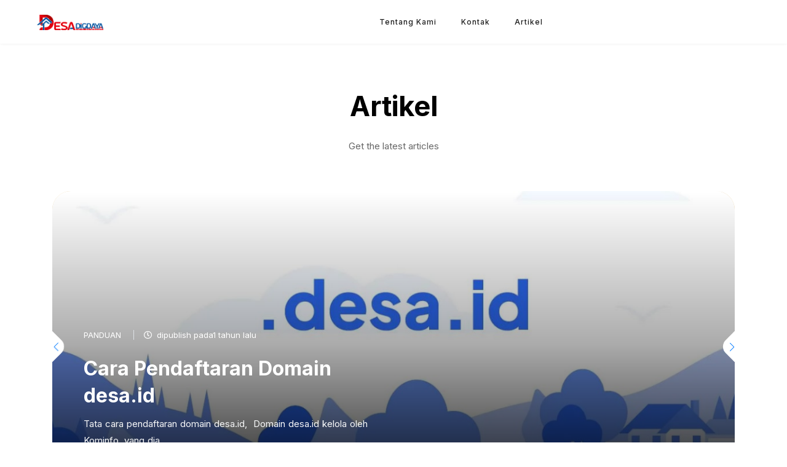

--- FILE ---
content_type: text/html; charset=UTF-8
request_url: https://desadigdaya.id/topik/jasa-aplikasi-persuratan-desa-terbaik-jakarta/
body_size: 17842
content:
<!DOCTYPE html>
<html dir="ltr" lang="id" prefix="og: https://ogp.me/ns#" itemscope itemtype="https://schema.org/WebSite">
<head>
	<meta charset="UTF-8">
	<link rel="profile" href="//gmpg.org/xfn/11" />
	<meta name="viewport" content="width=device-width, initial-scale=1" >   	
 
	<title>Jasa Aplikasi Persuratan Desa Terbaik Jakarta &#8211; Desa DigDaya</title>

		
	<meta name="robots" content="max-image-preview:large" />
	<meta name="google-site-verification" content="sy4f2WyHjA_0MmuF8cNmFAHlDCglmvX7w8GRiptqfdE" />
	<link rel="canonical" href="https://desadigdaya.id/topik/jasa-aplikasi-persuratan-desa-terbaik-jakarta/" />
	
		<script type="application/ld+json" class="aioseo-schema">
			{"@context":"https:\/\/schema.org","@graph":[{"@type":"BreadcrumbList","@id":"https:\/\/desadigdaya.id\/topik\/jasa-aplikasi-persuratan-desa-terbaik-jakarta\/#breadcrumblist","itemListElement":[{"@type":"ListItem","@id":"https:\/\/desadigdaya.id#listItem","position":1,"name":"Home","item":"https:\/\/desadigdaya.id","nextItem":{"@type":"ListItem","@id":"https:\/\/desadigdaya.id\/topik\/jasa-aplikasi-persuratan-desa-terbaik-jakarta\/#listItem","name":"Jasa Aplikasi Persuratan Desa Terbaik Jakarta"}},{"@type":"ListItem","@id":"https:\/\/desadigdaya.id\/topik\/jasa-aplikasi-persuratan-desa-terbaik-jakarta\/#listItem","position":2,"name":"Jasa Aplikasi Persuratan Desa Terbaik Jakarta","previousItem":{"@type":"ListItem","@id":"https:\/\/desadigdaya.id#listItem","name":"Home"}}]},{"@type":"CollectionPage","@id":"https:\/\/desadigdaya.id\/topik\/jasa-aplikasi-persuratan-desa-terbaik-jakarta\/#collectionpage","url":"https:\/\/desadigdaya.id\/topik\/jasa-aplikasi-persuratan-desa-terbaik-jakarta\/","inLanguage":"id-ID","isPartOf":{"@id":"https:\/\/desadigdaya.id\/#website"},"breadcrumb":{"@id":"https:\/\/desadigdaya.id\/topik\/jasa-aplikasi-persuratan-desa-terbaik-jakarta\/#breadcrumblist"}},{"@type":"Organization","@id":"https:\/\/desadigdaya.id\/#organization","name":"Desa DigDaya","description":"Desa Digital Dan Berbudaya","url":"https:\/\/desadigdaya.id\/","telephone":"+6282285666660","logo":{"@type":"ImageObject","url":"https:\/\/desadigdaya.id\/storage\/2023\/01\/digdayalogo-c.png","@id":"https:\/\/desadigdaya.id\/topik\/jasa-aplikasi-persuratan-desa-terbaik-jakarta\/#organizationLogo"},"image":{"@id":"https:\/\/desadigdaya.id\/topik\/jasa-aplikasi-persuratan-desa-terbaik-jakarta\/#organizationLogo"}},{"@type":"WebSite","@id":"https:\/\/desadigdaya.id\/#website","url":"https:\/\/desadigdaya.id\/","name":"Desa DigDaya","description":"Desa Digital Dan Berbudaya","inLanguage":"id-ID","publisher":{"@id":"https:\/\/desadigdaya.id\/#organization"}}]}
		</script>
		

<link rel='dns-prefetch' href='//fonts.googleapis.com' />
<link rel='preconnect' href='https://fonts.gstatic.com' crossorigin />



<link rel='stylesheet' id='block-library-css' href='https://desadigdaya.id/lib/css/dist/block-library/style.min.css' media='all' />
<style id='classic-theme-styles-inline-css'>
/*! This file is auto-generated */
.block-button__link{color:#fff;background-color:#32373c;border-radius:9999px;box-shadow:none;text-decoration:none;padding:calc(.667em + 2px) calc(1.333em + 2px);font-size:1.125em}.block-file__button{background:#32373c;color:#fff;text-decoration:none}
</style>
<style id='global-styles-inline-css'>
body{--preset--color--black: #000000;--preset--color--cyan-bluish-gray: #abb8c3;--preset--color--white: #ffffff;--preset--color--pale-pink: #f78da7;--preset--color--vivid-red: #cf2e2e;--preset--color--luminous-vivid-orange: #ff6900;--preset--color--luminous-vivid-amber: #fcb900;--preset--color--light-green-cyan: #7bdcb5;--preset--color--vivid-green-cyan: #00d084;--preset--color--pale-cyan-blue: #8ed1fc;--preset--color--vivid-cyan-blue: #0693e3;--preset--color--vivid-purple: #9b51e0;--preset--gradient--vivid-cyan-blue-to-vivid-purple: linear-gradient(135deg,rgba(6,147,227,1) 0%,rgb(155,81,224) 100%);--preset--gradient--light-green-cyan-to-vivid-green-cyan: linear-gradient(135deg,rgb(122,220,180) 0%,rgb(0,208,130) 100%);--preset--gradient--luminous-vivid-amber-to-luminous-vivid-orange: linear-gradient(135deg,rgba(252,185,0,1) 0%,rgba(255,105,0,1) 100%);--preset--gradient--luminous-vivid-orange-to-vivid-red: linear-gradient(135deg,rgba(255,105,0,1) 0%,rgb(207,46,46) 100%);--preset--gradient--very-light-gray-to-cyan-bluish-gray: linear-gradient(135deg,rgb(238,238,238) 0%,rgb(169,184,195) 100%);--preset--gradient--cool-to-warm-spectrum: linear-gradient(135deg,rgb(74,234,220) 0%,rgb(151,120,209) 20%,rgb(207,42,186) 40%,rgb(238,44,130) 60%,rgb(251,105,98) 80%,rgb(254,248,76) 100%);--preset--gradient--blush-light-purple: linear-gradient(135deg,rgb(255,206,236) 0%,rgb(152,150,240) 100%);--preset--gradient--blush-bordeaux: linear-gradient(135deg,rgb(254,205,165) 0%,rgb(254,45,45) 50%,rgb(107,0,62) 100%);--preset--gradient--luminous-dusk: linear-gradient(135deg,rgb(255,203,112) 0%,rgb(199,81,192) 50%,rgb(65,88,208) 100%);--preset--gradient--pale-ocean: linear-gradient(135deg,rgb(255,245,203) 0%,rgb(182,227,212) 50%,rgb(51,167,181) 100%);--preset--gradient--electric-grass: linear-gradient(135deg,rgb(202,248,128) 0%,rgb(113,206,126) 100%);--preset--gradient--midnight: linear-gradient(135deg,rgb(2,3,129) 0%,rgb(40,116,252) 100%);--preset--font-size--small: 13px;--preset--font-size--medium: 20px;--preset--font-size--large: 36px;--preset--font-size--x-large: 42px;--preset--spacing--20: 0.44rem;--preset--spacing--30: 0.67rem;--preset--spacing--40: 1rem;--preset--spacing--50: 1.5rem;--preset--spacing--60: 2.25rem;--preset--spacing--70: 3.38rem;--preset--spacing--80: 5.06rem;--preset--shadow--natural: 6px 6px 9px rgba(0, 0, 0, 0.2);--preset--shadow--deep: 12px 12px 50px rgba(0, 0, 0, 0.4);--preset--shadow--sharp: 6px 6px 0px rgba(0, 0, 0, 0.2);--preset--shadow--outlined: 6px 6px 0px -3px rgba(255, 255, 255, 1), 6px 6px rgba(0, 0, 0, 1);--preset--shadow--crisp: 6px 6px 0px rgba(0, 0, 0, 1);}:where(.is-layout-flex){gap: 0.5em;}:where(.is-layout-grid){gap: 0.5em;}body .is-layout-flow > .alignleft{float: left;margin-inline-start: 0;margin-inline-end: 2em;}body .is-layout-flow > .alignright{float: right;margin-inline-start: 2em;margin-inline-end: 0;}body .is-layout-flow > .aligncenter{margin-left: auto !important;margin-right: auto !important;}body .is-layout-constrained > .alignleft{float: left;margin-inline-start: 0;margin-inline-end: 2em;}body .is-layout-constrained > .alignright{float: right;margin-inline-start: 2em;margin-inline-end: 0;}body .is-layout-constrained > .aligncenter{margin-left: auto !important;margin-right: auto !important;}body .is-layout-constrained > :where(:not(.alignleft):not(.alignright):not(.alignfull)){max-width: var(--style--global--content-size);margin-left: auto !important;margin-right: auto !important;}body .is-layout-constrained > .alignwide{max-width: var(--style--global--wide-size);}body .is-layout-flex{display: flex;}body .is-layout-flex{flex-wrap: wrap;align-items: center;}body .is-layout-flex > *{margin: 0;}body .is-layout-grid{display: grid;}body .is-layout-grid > *{margin: 0;}:where(.block-columns.is-layout-flex){gap: 2em;}:where(.block-columns.is-layout-grid){gap: 2em;}:where(.block-post-template.is-layout-flex){gap: 1.25em;}:where(.block-post-template.is-layout-grid){gap: 1.25em;}.has-black-color{color: var(--preset--color--black) !important;}.has-cyan-bluish-gray-color{color: var(--preset--color--cyan-bluish-gray) !important;}.has-white-color{color: var(--preset--color--white) !important;}.has-pale-pink-color{color: var(--preset--color--pale-pink) !important;}.has-vivid-red-color{color: var(--preset--color--vivid-red) !important;}.has-luminous-vivid-orange-color{color: var(--preset--color--luminous-vivid-orange) !important;}.has-luminous-vivid-amber-color{color: var(--preset--color--luminous-vivid-amber) !important;}.has-light-green-cyan-color{color: var(--preset--color--light-green-cyan) !important;}.has-vivid-green-cyan-color{color: var(--preset--color--vivid-green-cyan) !important;}.has-pale-cyan-blue-color{color: var(--preset--color--pale-cyan-blue) !important;}.has-vivid-cyan-blue-color{color: var(--preset--color--vivid-cyan-blue) !important;}.has-vivid-purple-color{color: var(--preset--color--vivid-purple) !important;}.has-black-background-color{background-color: var(--preset--color--black) !important;}.has-cyan-bluish-gray-background-color{background-color: var(--preset--color--cyan-bluish-gray) !important;}.has-white-background-color{background-color: var(--preset--color--white) !important;}.has-pale-pink-background-color{background-color: var(--preset--color--pale-pink) !important;}.has-vivid-red-background-color{background-color: var(--preset--color--vivid-red) !important;}.has-luminous-vivid-orange-background-color{background-color: var(--preset--color--luminous-vivid-orange) !important;}.has-luminous-vivid-amber-background-color{background-color: var(--preset--color--luminous-vivid-amber) !important;}.has-light-green-cyan-background-color{background-color: var(--preset--color--light-green-cyan) !important;}.has-vivid-green-cyan-background-color{background-color: var(--preset--color--vivid-green-cyan) !important;}.has-pale-cyan-blue-background-color{background-color: var(--preset--color--pale-cyan-blue) !important;}.has-vivid-cyan-blue-background-color{background-color: var(--preset--color--vivid-cyan-blue) !important;}.has-vivid-purple-background-color{background-color: var(--preset--color--vivid-purple) !important;}.has-black-border-color{border-color: var(--preset--color--black) !important;}.has-cyan-bluish-gray-border-color{border-color: var(--preset--color--cyan-bluish-gray) !important;}.has-white-border-color{border-color: var(--preset--color--white) !important;}.has-pale-pink-border-color{border-color: var(--preset--color--pale-pink) !important;}.has-vivid-red-border-color{border-color: var(--preset--color--vivid-red) !important;}.has-luminous-vivid-orange-border-color{border-color: var(--preset--color--luminous-vivid-orange) !important;}.has-luminous-vivid-amber-border-color{border-color: var(--preset--color--luminous-vivid-amber) !important;}.has-light-green-cyan-border-color{border-color: var(--preset--color--light-green-cyan) !important;}.has-vivid-green-cyan-border-color{border-color: var(--preset--color--vivid-green-cyan) !important;}.has-pale-cyan-blue-border-color{border-color: var(--preset--color--pale-cyan-blue) !important;}.has-vivid-cyan-blue-border-color{border-color: var(--preset--color--vivid-cyan-blue) !important;}.has-vivid-purple-border-color{border-color: var(--preset--color--vivid-purple) !important;}.has-vivid-cyan-blue-to-vivid-purple-gradient-background{background: var(--preset--gradient--vivid-cyan-blue-to-vivid-purple) !important;}.has-light-green-cyan-to-vivid-green-cyan-gradient-background{background: var(--preset--gradient--light-green-cyan-to-vivid-green-cyan) !important;}.has-luminous-vivid-amber-to-luminous-vivid-orange-gradient-background{background: var(--preset--gradient--luminous-vivid-amber-to-luminous-vivid-orange) !important;}.has-luminous-vivid-orange-to-vivid-red-gradient-background{background: var(--preset--gradient--luminous-vivid-orange-to-vivid-red) !important;}.has-very-light-gray-to-cyan-bluish-gray-gradient-background{background: var(--preset--gradient--very-light-gray-to-cyan-bluish-gray) !important;}.has-cool-to-warm-spectrum-gradient-background{background: var(--preset--gradient--cool-to-warm-spectrum) !important;}.has-blush-light-purple-gradient-background{background: var(--preset--gradient--blush-light-purple) !important;}.has-blush-bordeaux-gradient-background{background: var(--preset--gradient--blush-bordeaux) !important;}.has-luminous-dusk-gradient-background{background: var(--preset--gradient--luminous-dusk) !important;}.has-pale-ocean-gradient-background{background: var(--preset--gradient--pale-ocean) !important;}.has-electric-grass-gradient-background{background: var(--preset--gradient--electric-grass) !important;}.has-midnight-gradient-background{background: var(--preset--gradient--midnight) !important;}.has-small-font-size{font-size: var(--preset--font-size--small) !important;}.has-medium-font-size{font-size: var(--preset--font-size--medium) !important;}.has-large-font-size{font-size: var(--preset--font-size--large) !important;}.has-x-large-font-size{font-size: var(--preset--font-size--x-large) !important;}
.block-navigation a:where(:not(.element-button)){color: inherit;}
:where(.block-post-template.is-layout-flex){gap: 1.25em;}:where(.block-post-template.is-layout-grid){gap: 1.25em;}
:where(.block-columns.is-layout-flex){gap: 2em;}:where(.block-columns.is-layout-grid){gap: 2em;}
.block-pullquote{font-size: 1.5em;line-height: 1.6;}
</style>
<link rel='stylesheet' id='linea_arrows-css' href='https://desadigdaya.id/core/modules/a65754dbc5//assets/fonts/linea/arrows/css/style.css' media='all' />
<link rel='stylesheet' id='linea_basic-css' href='https://desadigdaya.id/core/modules/a65754dbc5//assets/fonts/linea/basic/css/style.css' media='all' />
<link rel='stylesheet' id='linea_basic_2-css' href='https://desadigdaya.id/core/modules/a65754dbc5//assets/fonts/linea/basic_ela/css/style.css' media='all' />
<link rel='stylesheet' id='linea_ecommerce-css' href='https://desadigdaya.id/core/modules/a65754dbc5//assets/fonts/linea/basic/css/style.css' media='all' />
<link rel='stylesheet' id='linea_music-css' href='https://desadigdaya.id/core/modules/a65754dbc5//assets/fonts/linea/basic/css/style.css' media='all' />
<link rel='stylesheet' id='linea_software-css' href='https://desadigdaya.id/core/modules/a65754dbc5//assets/fonts/linea/software/css/style.css' media='all' />
<link rel='stylesheet' id='linea_weather-css' href='https://desadigdaya.id/core/modules/a65754dbc5//assets/fonts/linea/weather/css/style.css' media='all' />
<link rel='stylesheet' id='iteck-fonts-css' href='//fonts.googleapis.com/css?family=Open+Sans%3A300%2C400%2C400i%2C500%2C600%2C600i%2C700%2C700i%2C800%2C800i%2C900%7CPoppins%3A300%2C400%2C500%2C600%2C700%2C800%2C900%7CBarlow+Condensed%3A300%2C400%2C500%2C600%2C700%2C800%2C900' media='all' />
<link rel='stylesheet' id='bootstrap-css' href='https://desadigdaya.id/core/views/d9e3f3110d/assets/css/bootstrap.min.css' media='all' />
<link rel='stylesheet' id='font-awesome-css' href='https://desadigdaya.id/core/modules/f65f29574d/assets/lib/font-awesome/css/font-awesome.min.css' media='all' />
<link rel='stylesheet' id='fontawesome-css' href='https://desadigdaya.id/core/views/d9e3f3110d/assets/css/fontawesome.min.css' media='all' />
<link rel='stylesheet' id='icon-font-css' href='https://desadigdaya.id/core/views/d9e3f3110d/assets/css/icon-font.min.css' media='all' />
<link rel='stylesheet' id='ionicons-css' href='https://desadigdaya.id/core/views/d9e3f3110d/assets/css/ionicons.min.css' media='all' />
<link rel='stylesheet' id='bootstrap-icons-css' href='https://desadigdaya.id/core/views/d9e3f3110d/assets/fonts/bootstrap-icons/bootstrap-icons.css' media='all' />
<link rel='stylesheet' id='magnific-popup-css' href='https://desadigdaya.id/core/views/d9e3f3110d/assets/css/magnific-popup.css' media='all' />
<link rel='stylesheet' id='animate-css' href='https://desadigdaya.id/core/views/d9e3f3110d/assets/css/animate.css' media='all' />
<link rel='stylesheet' id='magic-css' href='https://desadigdaya.id/core/views/d9e3f3110d/assets/css/magic.css' media='all' />
<link rel='stylesheet' id='slick-css' href='https://desadigdaya.id/core/views/d9e3f3110d/assets/css/slick.css' media='all' />
<link rel='stylesheet' id='jquery-fatnav-css' href='https://desadigdaya.id/core/views/d9e3f3110d/assets/css/jquery.fatNav.css' media='all' />
<link rel='stylesheet' id='animate-headline-css' href='https://desadigdaya.id/core/views/d9e3f3110d/assets/css/animate.headline.css' media='all' />
<link rel='stylesheet' id='swiper-css' href='https://desadigdaya.id/core/modules/f65f29574d/assets/lib/swiper/css/swiper.min.css' media='all' />
<link rel='stylesheet' id='splitting-css' href='https://desadigdaya.id/core/views/d9e3f3110d/assets/css/splitting.css' media='all' />
<link rel='stylesheet' id='splitting-cells-css' href='https://desadigdaya.id/core/views/d9e3f3110d/assets/css/splitting-cells.css' media='all' />
<link rel='stylesheet' id='iteck-style-css' href='https://desadigdaya.id/core/views/d9e3f3110d/design.css' media='all' />
<style id='iteck-style-inline-css'>

		.load-circle{border-top-color: #501E9C;}
		

			:root{
				--color-main:#1845A0;
				--color-primary:#EF0000;
				--color-secondary:#DD3333;
				--color-ternary: #4301B5;
			}
		
a:hover{color:#E2592B;}
a{color:#1E73BE;}
h1, h2, h3, h4, h5, h6{color:#000000;} 
body{color:#666666;}
.footer{background-color:#13161D;}
.custom-absolute-menu{border-color: #FFFFFF;}

			:root{
				--color-main:#1845A0;
				--color-primary:#EF0000;
				--color-secondary:#DD3333;
				--color-ternary: #4301B5;
			}
		
a:hover{color:#E2592B;}
a{color:#1E73BE;}
h1, h2, h3, h4, h5, h6{color:#000000;} 
body{color:#666666;}
.footer{background-color:#13161D;}
.custom-absolute-menu{border-color: #FFFFFF;}
</style>
<link rel="preload" as="style" href="https://fonts.googleapis.com/css?family=Inter:100,200,300,400,500,600,700,800,900,100italic,200italic,300italic,400italic,500italic,600italic,700italic,800italic,900italic&#038;display=swap" /><link rel="stylesheet" href="https://fonts.googleapis.com/css?family=Inter:100,200,300,400,500,600,700,800,900,100italic,200italic,300italic,400italic,500italic,600italic,700italic,800italic,900italic&#038;display=swap" media="print" onload="this.media='all'"><noscript><link rel="stylesheet" href="https://fonts.googleapis.com/css?family=Inter:100,200,300,400,500,600,700,800,900,100italic,200italic,300italic,400italic,500italic,600italic,700italic,800italic,900italic&#038;display=swap" /></noscript><script src="https://desadigdaya.id/lib/js/jquery/jquery.min.js" id="jquery-core-js"></script>
<script src="https://desadigdaya.id/lib/js/jquery/jquery-migrate.min.js" id="jquery-migrate-js"></script>
<script src="https://desadigdaya.id/core/views/d9e3f3110d/assets/js/modernizr.js" id="modernizr-js"></script>


<meta property="og:image" content="https://desadigdaya.id/storage/2023/01/digdayafav.png"><meta property="og:type" content="website"><meta property="og:locale" content="id"><meta property="og:site_name" content="Desa DigDaya"><meta property="og:url" content="https://desadigdaya.id/topik/jasa-aplikasi-persuratan-desa-terbaik-jakarta/"><meta property="og:title" content="Jasa Aplikasi Persuratan Desa Terbaik Jakarta &#8211; Desa DigDaya">

<meta property="twitter:partner" content="ogwp"><meta property="twitter:title" content="Jasa Aplikasi Persuratan Desa Terbaik Jakarta &#8211; Desa DigDaya"><meta property="twitter:url" content="https://desadigdaya.id/topik/jasa-aplikasi-persuratan-desa-terbaik-jakarta/">
<meta itemprop="image" content="https://desadigdaya.id/storage/2023/01/digdayafav.png"><meta itemprop="name" content="Jasa Aplikasi Persuratan Desa Terbaik Jakarta &#8211; Desa DigDaya">


		<link rel="manifest" href="https://desadigdaya.id/json/wp/v2/web-app-manifest">
					<meta name="theme-color" content="#fff">
								<meta name="apple-mobile-web-app-capable" content="yes">
				<meta name="mobile-web-app-capable" content="yes">

				<link rel="apple-touch-startup-image" href="https://desadigdaya.id/storage/2023/01/digdayafav.png">

				<meta name="apple-mobile-web-app-title" content="Desa DigDaya">
		<meta name="application-name" content="Desa DigDaya">
		
<link rel="icon" href="https://desadigdaya.id/storage/2023/01/digdayafav-63x63.png" sizes="32x32" />
<link rel="icon" href="https://desadigdaya.id/storage/2023/01/digdayafav.png" sizes="192x192" />
<link rel="apple-touch-icon" href="https://desadigdaya.id/storage/2023/01/digdayafav.png" />
<meta name="msapplication-TileImage" content="https://desadigdaya.id/storage/2023/01/digdayafav.png" />
		<style id="custom-css">
			.blog-style-3 ul.post-detail > li:last-child {
	display:none;
} 

/*ul.post-detail li:last-child {
    display: none;
}*/

ul.post-detail li:nth-child(2) {
    display: none;
}		</style>
		<style id="iteck_theme_setting-dynamic-css" title="dynamic-css" class="redux-options-output">body{font-family:Inter;font-weight:normal;font-style:normal;}p, body.has-paragraph-style p{font-family:Inter;font-weight:normal;font-style:normal;}h1{font-family:Inter;font-weight:normal;font-style:normal;}h2{font-family:Inter;font-weight:normal;font-style:normal;}h3{font-family:Inter;font-weight:normal;font-style:normal;}h4{font-family:Inter;font-weight:normal;font-style:normal;}h5{font-family:Inter;font-weight:normal;font-style:normal;}h6{font-family:Inter;font-weight:normal;font-style:normal;}</style> 
</head>
	
<body class="archive tag tag-jasa-aplikasi-persuratan-desa-terbaik-jakarta tag-471 embed-responsive  elementor-default elementor-kit-7"> 
    
    
					<nav class="header apply-header white-header shadow-header clearfix 
">  
	<div class="nav-box">
		<div class="stuck-nav">
			 <div class="container-fluid">
				<div class="top-logo">
					<a href="https://desadigdaya.id/">
						<img alt="Logo" class="logo1 iteck-logo-dark"  style=height:25px src="https://desadigdaya.id/storage/2023/01/digdayalogo-c.png">
						<img alt="Logo" class="logo1 iteck-logo-light"  style=height:25px src="https://desadigdaya.id/storage/2023/01/digdayalogo-c.png">
					</a>
				</div>
				
				<div class="header-wrapper dflex d-none d-md-block" > 
					<div class="main-menu menu-wrapper bb">
						<div class="menu-app-menu-container"><ul id="menu-app-menu" class="home-nav mm navigation menu"><li id="menu-item-3450" class="menu-item menu-item-type-post_type menu-item-object-page menu-item-3450"><a href="https://desadigdaya.id/tentang-kami/">Tentang Kami</a></li>
<li id="menu-item-3455" class="menu-item menu-item-type-post_type menu-item-object-page menu-item-3455"><a href="https://desadigdaya.id/kontak/">Kontak</a></li>
<li id="menu-item-3684" class="menu-item menu-item-type-post_type menu-item-object-page menu-item-3684"><a href="https://desadigdaya.id/info-desa-digdaya/">Artikel</a></li>
</ul></div>					</div>
				
					<ul class="header-icon d-none d-md-block ">   

						
						
						
						
												
					</ul>


					<div class="search-icon-header d-none d-md-block " > 
						
						
											</div>
					
				</div>  

								<div class="mobile-wrapper d-block d-md-none" >  
					<a href="#" class="hamburger"><div class="hamburger__icon"></div></a>
					<div class="fat-nav">
						<div class="fat-nav__wrapper">
							<div class="fat-list"> <ul id="menu-app-menu-1" class="mob-nav  menu"><li class="menu-item menu-item-type-post_type menu-item-object-page menu-item-3450"><a href="https://desadigdaya.id/tentang-kami/">Tentang Kami</a></li>
<li class="menu-item menu-item-type-post_type menu-item-object-page menu-item-3455"><a href="https://desadigdaya.id/kontak/">Kontak</a></li>
<li class="menu-item menu-item-type-post_type menu-item-object-page menu-item-3684"><a href="https://desadigdaya.id/info-desa-digdaya/">Artikel</a></li>
</ul></div>
						</div>
					</div>
				</div>
								
			</div>
		</div>
	</div>
</nav>        

        

        <section class="blog-top-slider pt-50 pb-50 style-1">
            <div class="container d-block">
                <div class="section-head text-center mb-60 style-5">
                    <h2 class="mb-20 m-title"> Artikel</h2>
                    <div class="text color-666">Get the latest articles</div>
                </div>
                <div class="blog-details-slider">
                    <div class="swiper-container">
                        <div class="swiper-wrapper">
                                                            <div class="swiper-slide">
                                    <div class="content-card">
                                        <div class="img overlay">
                                            <img fetchpriority="high" width="1280" height="534" src="https://desadigdaya.id/storage/2024/08/WhatsApp-Image-2024-08-20-at-12.56.07_57d835af.jpg" class="attachment-iteck-latest-post size-iteck-latest-post post-image" alt="domain desa.id" decoding="async" />                                        </div>
                                        <div class="info">
                                            <div class="row">
                                                <div class="col-lg-6">
                                                    <div class="cont">
                                                        <small class="date small mb-20"> <span class="text-uppercase border-end brd-gray pe-3 me-3"> <a href="https://desadigdaya.id/kategori/panduan/" rel="category tag">Panduan</a> </span> <i class="far fa-clock me-1"></i> dipublish pada1 tahun lalu </small>
                                                        <h2 class="title">
                                                            <a href="https://desadigdaya.id/panduan/cara-pendaftaran-domain-desa-id/">Cara Pendaftaran Domain desa.id</a>
                                                        </h2>
                                                        <p class="fs-12px mt-10 text-light text-info">
                                                            Tata cara pendaftaran domain desa.id,  Domain desa.id kelola oleh Kominfo, yang dia ..                                                        </p>
                                                    </div>
                                                </div>
                                            </div>
                                        </div>
                                    </div>
                                </div>
                                                            <div class="swiper-slide">
                                    <div class="content-card">
                                        <div class="img overlay">
                                            <img width="720" height="480" src="https://desadigdaya.id/storage/2024/02/IMG_8163.jpg" class="attachment-iteck-latest-post size-iteck-latest-post post-image" alt="Pembuatan Aplikasi Portal Informasi Desa, Pembuatan Aplikasi Keuangan Desa, Jual Aplikasi Keuangan Desa, Pembuatan Aplikasi Aparatur Desa, Jasa Aplikasi Pengelolaan Data Desa, Jual Aplikasi Pengelolaan Data Desa, Aplikasi Portal Informasi Desa, Aplikasi Aparatur Desa" decoding="async" />                                        </div>
                                        <div class="info">
                                            <div class="row">
                                                <div class="col-lg-6">
                                                    <div class="cont">
                                                        <small class="date small mb-20"> <span class="text-uppercase border-end brd-gray pe-3 me-3"> <a href="https://desadigdaya.id/kategori/pembuatan-aplikasi-keuangan-desa/" rel="category tag">Pembuatan Aplikasi Keuangan Desa</a> </span> <i class="far fa-clock me-1"></i> dipublish pada2 tahun lalu </small>
                                                        <h2 class="title">
                                                            <a href="https://desadigdaya.id/pembuatan-aplikasi-keuangan-desa/pembuatan-aplikasi-keuangan-desa-2/">Pembuatan Aplikasi Keuangan Desa</a>
                                                        </h2>
                                                        <p class="fs-12px mt-10 text-light text-info">
                                                            Pengelolaan keuangan di tingkat desa merupakan hal yang krusial untuk memastikan pem ..                                                        </p>
                                                    </div>
                                                </div>
                                            </div>
                                        </div>
                                    </div>
                                </div>
                                                            <div class="swiper-slide">
                                    <div class="content-card">
                                        <div class="img overlay">
                                            <img width="720" height="480" src="https://desadigdaya.id/storage/2024/02/IMG_8250.jpg" class="attachment-iteck-latest-post size-iteck-latest-post post-image" alt="Jual Aplikasi Desa Digital, Jasa Aplikasi Keuangan Desa, Jasa Aplikasi Desa Digital, Aplikasi Keuangan Desa, Pembuatan Aplikasi Pengelolaan Data Desa, Aplikasi Pengelolaan Data Desa, Pembuatan Aplikasi Desa Digital, Aplikasi Desa Digital" decoding="async" />                                        </div>
                                        <div class="info">
                                            <div class="row">
                                                <div class="col-lg-6">
                                                    <div class="cont">
                                                        <small class="date small mb-20"> <span class="text-uppercase border-end brd-gray pe-3 me-3"> <a href="https://desadigdaya.id/kategori/jasa-aplikasi-keuangan-desa/" rel="category tag">Jasa Aplikasi Keuangan Desa</a> </span> <i class="far fa-clock me-1"></i> dipublish pada2 tahun lalu </small>
                                                        <h2 class="title">
                                                            <a href="https://desadigdaya.id/jasa-aplikasi-keuangan-desa/tips-memilih-jasa-aplikasi-keuangan-desa/">Tips Memilih Jasa Aplikasi Keuangan Desa</a>
                                                        </h2>
                                                        <p class="fs-12px mt-10 text-light text-info">
                                                            Pada era digital seperti sekarang, aplikasi keuangan desa menjadi sangat penting dal ..                                                        </p>
                                                    </div>
                                                </div>
                                            </div>
                                        </div>
                                    </div>
                                </div>
                            
                        </div>
                    </div>

                    
                    <div class="swiper-pagination"></div>
                    
                    <div class="swiper-button-next"></div>
                    <div class="swiper-button-prev"></div>
                </div>
            </div>
        </section>
        


<section class="popular-posts related Posts section-padding border-bottom brd-gray pt-50 pb-100">
                        <h5 class="fw-normal text-center text-uppercase mb-70">Popular Posts</h5>
                        <div class="related-postes-slider position-relative">
                            <div class="container">
                                <div class="row gx-5">

                                    
                                        <div class="col-lg-4">
                                            <div class="card border-0 bg-transparent rounded-0 mb-30 mb-lg-0 d-block">
                                                <div class="img radius-7 overflow-hidden">
                                                <img width="500" height="300" src="https://desadigdaya.id/storage/2024/02/IMG_8296-500x300.jpg" class="attachment-iteck-related-post size-iteck-related-post post-image" alt="Jual Aplikasi Persuratan Desa, Jasa Aplikasi Persuratan Desa, Aplikasi Persuratan Desa, Pembuatan Aplikasi Persuratan Desa, Jual Aplikasi Absen Desa, Jasa Aplikasi Absen Desa, Pembuatan Aplikasi Absen Desa, Jual Aplikasi Rekapitulasi Data Desa" decoding="async" />                                                </div>
                                                <div class="card-body px-0">
                                                    <small class="d-block date mt-10 fs-10px">
                                                        <span class="text-uppercase border-end brd-gray pe-3 me-3 cat"><a href="https://desadigdaya.id/kategori/artikel/" rel="category tag">artikel</a>, <a href="https://desadigdaya.id/kategori/jual-aplikasi-persuratan-desa/" rel="category tag">Jual Aplikasi Persuratan Desa</a></span>
                                                        <i class="bi bi-clock me-1"></i>
                                                        <span class="op-8">dipublish pada2 tahun lalu</span>
                                                    </small>
                                                    <h5 class="fw-bold mt-10 title">
                                                        <a href="https://desadigdaya.id/artikel/manfaat-jual-aplikasi-persuratan-desa/">Manfaat Jual Aplikasi Persuratan Desa</a>
                                                    </h5>
                                                                                                            <p class="mt-2 op-8 fs-10px">
                                                            Dalam era digital saat ini, transformasi teknologi telah membawa dampak yang signifi ..                                                        </p>
                                                                                                        <div class="d-flex small mt-20 align-items-center justify-content-between op-9">
                                                        <div class="l_side d-flex align-items-center">
                                                            <span class="mt-1">
                                                            <i class="lnr lnr-user fw-600"></i> <a href="https://desadigdaya.id/writer/awen/" title="Pos-pos oleh Admin" rel="author">Admin</a>                                                            </span>
                                                        </div>
                                                        <div class="r-side mt-1">
                                                            <i class="bi bi-chat-left-text me-1"></i>
                                                            <span>
                                                                0                                                            </span>
                                                            <i class="bi bi-eye ms-4 me-1"></i>
                                                            <span>106914</span>
                                                        </div>
                                                    </div>
                                                </div>
                                            </div>
                                        </div>

                                    
                                        <div class="col-lg-4">
                                            <div class="card border-0 bg-transparent rounded-0 mb-30 mb-lg-0 d-block">
                                                <div class="img radius-7 overflow-hidden">
                                                <img width="500" height="300" src="https://desadigdaya.id/storage/2024/02/IMG_8296-500x300.jpg" class="attachment-iteck-related-post size-iteck-related-post post-image" alt="Jual Aplikasi Persuratan Desa, Jasa Aplikasi Persuratan Desa, Aplikasi Persuratan Desa, Pembuatan Aplikasi Persuratan Desa, Jual Aplikasi Absen Desa, Jasa Aplikasi Absen Desa, Pembuatan Aplikasi Absen Desa, Jual Aplikasi Rekapitulasi Data Desa" decoding="async" />                                                </div>
                                                <div class="card-body px-0">
                                                    <small class="d-block date mt-10 fs-10px">
                                                        <span class="text-uppercase border-end brd-gray pe-3 me-3 cat"><a href="https://desadigdaya.id/kategori/artikel/" rel="category tag">artikel</a>, <a href="https://desadigdaya.id/kategori/pembuatan-aplikasi-persuratan-desa/" rel="category tag">Pembuatan Aplikasi Persuratan Desa</a></span>
                                                        <i class="bi bi-clock me-1"></i>
                                                        <span class="op-8">dipublish pada2 tahun lalu</span>
                                                    </small>
                                                    <h5 class="fw-bold mt-10 title">
                                                        <a href="https://desadigdaya.id/artikel/proses-pembuatan-aplikasi-persuratan-desa/">Proses Pembuatan Aplikasi Persuratan Desa</a>
                                                    </h5>
                                                                                                            <p class="mt-2 op-8 fs-10px">
                                                            Dalam era digitalisasi yang semakin maju, aplikasi menjadi salah satu alat yang efek ..                                                        </p>
                                                                                                        <div class="d-flex small mt-20 align-items-center justify-content-between op-9">
                                                        <div class="l_side d-flex align-items-center">
                                                            <span class="mt-1">
                                                            <i class="lnr lnr-user fw-600"></i> <a href="https://desadigdaya.id/writer/awen/" title="Pos-pos oleh Admin" rel="author">Admin</a>                                                            </span>
                                                        </div>
                                                        <div class="r-side mt-1">
                                                            <i class="bi bi-chat-left-text me-1"></i>
                                                            <span>
                                                                0                                                            </span>
                                                            <i class="bi bi-eye ms-4 me-1"></i>
                                                            <span>101405</span>
                                                        </div>
                                                    </div>
                                                </div>
                                            </div>
                                        </div>

                                    
                                        <div class="col-lg-4">
                                            <div class="card border-0 bg-transparent rounded-0 mb-30 mb-lg-0 d-block">
                                                <div class="img radius-7 overflow-hidden">
                                                <img width="500" height="300" src="https://desadigdaya.id/storage/2024/02/IMG_8250-1-500x300.jpg" class="attachment-iteck-related-post size-iteck-related-post post-image" alt="Pembuatan Aplikasi Rekapitulasi Data Desa, Jual Aplikasi Digitalisasi Desa, Jasa Aplikasi Rekapitulasi Data Desa, Jasa Aplikasi Digitalisasi Desa, Jasa Aplikasi Portal Informasi Desa, Jual Aplikasi Manajemen Aset Desa, Jasa Aplikasi Manajemen Aset Desa, Pembuatan Aplikasi Digitalisasi Desa" decoding="async" />                                                </div>
                                                <div class="card-body px-0">
                                                    <small class="d-block date mt-10 fs-10px">
                                                        <span class="text-uppercase border-end brd-gray pe-3 me-3 cat"><a href="https://desadigdaya.id/kategori/artikel/" rel="category tag">artikel</a>, <a href="https://desadigdaya.id/kategori/pembuatan-aplikasi-rekapitulasi-data-desa/" rel="category tag">Pembuatan Aplikasi Rekapitulasi Data Desa</a></span>
                                                        <i class="bi bi-clock me-1"></i>
                                                        <span class="op-8">dipublish pada2 tahun lalu</span>
                                                    </small>
                                                    <h5 class="fw-bold mt-10 title">
                                                        <a href="https://desadigdaya.id/artikel/panduan-lengkap-pembuatan-aplikasi-rekapitulasi-data-desa/">Panduan Lengkap Pembuatan Aplikasi Rekapitulasi Data Desa</a>
                                                    </h5>
                                                                                                            <p class="mt-2 op-8 fs-10px">
                                                            Pembuatan aplikasi rekapitulasi data desa adalah suatu proses yang melibatkan tahapa ..                                                        </p>
                                                                                                        <div class="d-flex small mt-20 align-items-center justify-content-between op-9">
                                                        <div class="l_side d-flex align-items-center">
                                                            <span class="mt-1">
                                                            <i class="lnr lnr-user fw-600"></i> <a href="https://desadigdaya.id/writer/awen/" title="Pos-pos oleh Admin" rel="author">Admin</a>                                                            </span>
                                                        </div>
                                                        <div class="r-side mt-1">
                                                            <i class="bi bi-chat-left-text me-1"></i>
                                                            <span>
                                                                0                                                            </span>
                                                            <i class="bi bi-eye ms-4 me-1"></i>
                                                            <span>99311</span>
                                                        </div>
                                                    </div>
                                                </div>
                                            </div>
                                        </div>

                                                                    </div>
                            </div>
                        </div>
                </section>



<div class="content blog-wrapper blog-style-3">  
    <div class="container clearfix">
        <div class="row clearfix">
        
        <div class="col-md-8 blog-content">

                
      
<article id="post-3761" class="clearfix blog-post border-bottom brd-gray pb-30 mb-30 post-3761 post type-post status-publish format-standard has-post-thumbnail hentry category-artikel category-jasa-aplikasi-persuratan-desa tag-jasa-aplikasi-persuratan-desa-bekasi tag-jasa-aplikasi-persuratan-desa-bekasi-barat tag-jasa-aplikasi-persuratan-desa-bekasi-selatan tag-jasa-aplikasi-persuratan-desa-bekasi-timur tag-jasa-aplikasi-persuratan-desa-bekasi-utara tag-jasa-aplikasi-persuratan-desa-bergaransi tag-jasa-aplikasi-persuratan-desa-bergaransi-bekasi tag-jasa-aplikasi-persuratan-desa-bergaransi-bekasi-barat tag-jasa-aplikasi-persuratan-desa-bergaransi-bekasi-selatan tag-jasa-aplikasi-persuratan-desa-bergaransi-bekasi-timur tag-jasa-aplikasi-persuratan-desa-bergaransi-bekasi-utara tag-jasa-aplikasi-persuratan-desa-bergaransi-bogor tag-jasa-aplikasi-persuratan-desa-bergaransi-bogor-barat tag-jasa-aplikasi-persuratan-desa-bergaransi-bogor-selatan tag-jasa-aplikasi-persuratan-desa-bergaransi-bogor-timur tag-jasa-aplikasi-persuratan-desa-bergaransi-bogor-utara tag-jasa-aplikasi-persuratan-desa-bergaransi-depok tag-jasa-aplikasi-persuratan-desa-bergaransi-depok-barat tag-jasa-aplikasi-persuratan-desa-bergaransi-depok-selatan tag-jasa-aplikasi-persuratan-desa-bergaransi-depok-timur tag-jasa-aplikasi-persuratan-desa-bergaransi-depok-utara tag-jasa-aplikasi-persuratan-desa-bergaransi-indonesia tag-jasa-aplikasi-persuratan-desa-bergaransi-jakarta tag-jasa-aplikasi-persuratan-desa-bergaransi-jakarta-barat tag-jasa-aplikasi-persuratan-desa-bergaransi-jakarta-selatan tag-jasa-aplikasi-persuratan-desa-bergaransi-jakarta-timur tag-jasa-aplikasi-persuratan-desa-bergaransi-jakarta-utara tag-jasa-aplikasi-persuratan-desa-bergaransi-tangerang tag-jasa-aplikasi-persuratan-desa-bergaransi-tangerang-barat tag-jasa-aplikasi-persuratan-desa-bergaransi-tangerang-selatan tag-jasa-aplikasi-persuratan-desa-bergaransi-tangerang-timur tag-jasa-aplikasi-persuratan-desa-bergaransi-tangerang-utara tag-jasa-aplikasi-persuratan-desa-bogor tag-jasa-aplikasi-persuratan-desa-bogor-barat tag-jasa-aplikasi-persuratan-desa-bogor-selatan tag-jasa-aplikasi-persuratan-desa-bogor-timur tag-jasa-aplikasi-persuratan-desa-bogor-utara tag-jasa-aplikasi-persuratan-desa-depok tag-jasa-aplikasi-persuratan-desa-depok-barat tag-jasa-aplikasi-persuratan-desa-depok-selatan tag-jasa-aplikasi-persuratan-desa-depok-timur tag-jasa-aplikasi-persuratan-desa-depok-utara tag-jasa-aplikasi-persuratan-desa-indonesia tag-jasa-aplikasi-persuratan-desa-jakarta tag-jasa-aplikasi-persuratan-desa-jakarta-barat tag-jasa-aplikasi-persuratan-desa-jakarta-selatan tag-jasa-aplikasi-persuratan-desa-jakarta-timur tag-jasa-aplikasi-persuratan-desa-jakarta-utara tag-jasa-aplikasi-persuratan-desa-murah tag-jasa-aplikasi-persuratan-desa-murah-bekasi tag-jasa-aplikasi-persuratan-desa-murah-bekasi-barat tag-jasa-aplikasi-persuratan-desa-murah-bekasi-selatan tag-jasa-aplikasi-persuratan-desa-murah-bekasi-timur tag-jasa-aplikasi-persuratan-desa-murah-bekasi-utara tag-jasa-aplikasi-persuratan-desa-murah-bogor tag-jasa-aplikasi-persuratan-desa-murah-bogor-barat tag-jasa-aplikasi-persuratan-desa-murah-bogor-selatan tag-jasa-aplikasi-persuratan-desa-murah-bogor-timur tag-jasa-aplikasi-persuratan-desa-murah-bogor-utara tag-jasa-aplikasi-persuratan-desa-murah-depok tag-jasa-aplikasi-persuratan-desa-murah-depok-barat tag-jasa-aplikasi-persuratan-desa-murah-depok-selatan tag-jasa-aplikasi-persuratan-desa-murah-depok-timur tag-jasa-aplikasi-persuratan-desa-murah-depok-utara tag-jasa-aplikasi-persuratan-desa-murah-indonesia tag-jasa-aplikasi-persuratan-desa-murah-jakarta tag-jasa-aplikasi-persuratan-desa-murah-jakarta-barat tag-jasa-aplikasi-persuratan-desa-murah-jakarta-selatan tag-jasa-aplikasi-persuratan-desa-murah-jakarta-timur tag-jasa-aplikasi-persuratan-desa-murah-jakarta-utara tag-jasa-aplikasi-persuratan-desa-murah-tangerang tag-jasa-aplikasi-persuratan-desa-murah-tangerang-barat tag-jasa-aplikasi-persuratan-desa-murah-tangerang-selatan tag-jasa-aplikasi-persuratan-desa-murah-tangerang-timur tag-jasa-aplikasi-persuratan-desa-murah-tangerang-utara tag-jasa-aplikasi-persuratan-desa-profesional tag-jasa-aplikasi-persuratan-desa-profesional-bekasi tag-jasa-aplikasi-persuratan-desa-profesional-bekasi-barat tag-jasa-aplikasi-persuratan-desa-profesional-bekasi-selatan tag-jasa-aplikasi-persuratan-desa-profesional-bekasi-timur tag-jasa-aplikasi-persuratan-desa-profesional-bekasi-utara tag-jasa-aplikasi-persuratan-desa-profesional-bogor tag-jasa-aplikasi-persuratan-desa-profesional-bogor-barat tag-jasa-aplikasi-persuratan-desa-profesional-bogor-selatan tag-jasa-aplikasi-persuratan-desa-profesional-bogor-timur tag-jasa-aplikasi-persuratan-desa-profesional-bogor-utara tag-jasa-aplikasi-persuratan-desa-profesional-depok tag-jasa-aplikasi-persuratan-desa-profesional-depok-barat tag-jasa-aplikasi-persuratan-desa-profesional-depok-selatan tag-jasa-aplikasi-persuratan-desa-profesional-depok-timur tag-jasa-aplikasi-persuratan-desa-profesional-depok-utara tag-jasa-aplikasi-persuratan-desa-profesional-indonesia tag-jasa-aplikasi-persuratan-desa-profesional-jakarta tag-jasa-aplikasi-persuratan-desa-profesional-jakarta-barat tag-jasa-aplikasi-persuratan-desa-profesional-jakarta-selatan tag-jasa-aplikasi-persuratan-desa-profesional-jakarta-timur tag-jasa-aplikasi-persuratan-desa-profesional-jakarta-utara tag-jasa-aplikasi-persuratan-desa-profesional-tangerang tag-jasa-aplikasi-persuratan-desa-profesional-tangerang-barat tag-jasa-aplikasi-persuratan-desa-profesional-tangerang-selatan tag-jasa-aplikasi-persuratan-desa-profesional-tangerang-timur tag-jasa-aplikasi-persuratan-desa-profesional-tangerang-utara tag-jasa-aplikasi-persuratan-desa-tangerang tag-jasa-aplikasi-persuratan-desa-tangerang-barat tag-jasa-aplikasi-persuratan-desa-tangerang-selatan tag-jasa-aplikasi-persuratan-desa-tangerang-timur tag-jasa-aplikasi-persuratan-desa-tangerang-utara tag-jasa-aplikasi-persuratan-desa-terbaik tag-jasa-aplikasi-persuratan-desa-terbaik-bekasi tag-jasa-aplikasi-persuratan-desa-terbaik-bekasi-barat tag-jasa-aplikasi-persuratan-desa-terbaik-bekasi-selatan tag-jasa-aplikasi-persuratan-desa-terbaik-bekasi-timur tag-jasa-aplikasi-persuratan-desa-terbaik-bekasi-utara tag-jasa-aplikasi-persuratan-desa-terbaik-bogor tag-jasa-aplikasi-persuratan-desa-terbaik-bogor-barat tag-jasa-aplikasi-persuratan-desa-terbaik-bogor-selatan tag-jasa-aplikasi-persuratan-desa-terbaik-bogor-timur tag-jasa-aplikasi-persuratan-desa-terbaik-bogor-utara tag-jasa-aplikasi-persuratan-desa-terbaik-depok tag-jasa-aplikasi-persuratan-desa-terbaik-depok-barat tag-jasa-aplikasi-persuratan-desa-terbaik-depok-selatan tag-jasa-aplikasi-persuratan-desa-terbaik-depok-timur tag-jasa-aplikasi-persuratan-desa-terbaik-depok-utara tag-jasa-aplikasi-persuratan-desa-terbaik-indonesia tag-jasa-aplikasi-persuratan-desa-terbaik-jakarta tag-jasa-aplikasi-persuratan-desa-terbaik-jakarta-barat tag-jasa-aplikasi-persuratan-desa-terbaik-jakarta-selatan tag-jasa-aplikasi-persuratan-desa-terbaik-jakarta-timur tag-jasa-aplikasi-persuratan-desa-terbaik-jakarta-utara tag-jasa-aplikasi-persuratan-desa-terbaik-tangerang tag-jasa-aplikasi-persuratan-desa-terbaik-tangerang-barat tag-jasa-aplikasi-persuratan-desa-terbaik-tangerang-selatan tag-jasa-aplikasi-persuratan-desa-terbaik-tangerang-timur tag-jasa-aplikasi-persuratan-desa-terbaik-tangerang-utara tag-jasa-aplikasi-persuratan-desa-terdekat tag-jasa-aplikasi-persuratan-desa-terdekat-bekasi tag-jasa-aplikasi-persuratan-desa-terdekat-bekasi-barat tag-jasa-aplikasi-persuratan-desa-terdekat-bekasi-selatan tag-jasa-aplikasi-persuratan-desa-terdekat-bekasi-timur tag-jasa-aplikasi-persuratan-desa-terdekat-bekasi-utara tag-jasa-aplikasi-persuratan-desa-terdekat-bogor tag-jasa-aplikasi-persuratan-desa-terdekat-bogor-barat tag-jasa-aplikasi-persuratan-desa-terdekat-bogor-selatan tag-jasa-aplikasi-persuratan-desa-terdekat-bogor-timur tag-jasa-aplikasi-persuratan-desa-terdekat-bogor-utara tag-jasa-aplikasi-persuratan-desa-terdekat-depok tag-jasa-aplikasi-persuratan-desa-terdekat-depok-barat tag-jasa-aplikasi-persuratan-desa-terdekat-depok-selatan tag-jasa-aplikasi-persuratan-desa-terdekat-depok-timur tag-jasa-aplikasi-persuratan-desa-terdekat-depok-utara tag-jasa-aplikasi-persuratan-desa-terdekat-indonesia tag-jasa-aplikasi-persuratan-desa-terdekat-jakarta tag-jasa-aplikasi-persuratan-desa-terdekat-jakarta-barat tag-jasa-aplikasi-persuratan-desa-terdekat-jakarta-selatan tag-jasa-aplikasi-persuratan-desa-terdekat-jakarta-timur tag-jasa-aplikasi-persuratan-desa-terdekat-jakarta-utara tag-jasa-aplikasi-persuratan-desa-terdekat-tangerang tag-jasa-aplikasi-persuratan-desa-terdekat-tangerang-barat tag-jasa-aplikasi-persuratan-desa-terdekat-tangerang-selatan tag-jasa-aplikasi-persuratan-desa-terdekat-tangerang-timur tag-jasa-aplikasi-persuratan-desa-terdekat-tangerang-utara tag-jasa-aplikasi-persuratan-desa-termurah tag-jasa-aplikasi-persuratan-desa-termurah-bekasi tag-jasa-aplikasi-persuratan-desa-termurah-bekasi-barat tag-jasa-aplikasi-persuratan-desa-termurah-bekasi-selatan tag-jasa-aplikasi-persuratan-desa-termurah-bekasi-timur tag-jasa-aplikasi-persuratan-desa-termurah-bekasi-utara tag-jasa-aplikasi-persuratan-desa-termurah-bogor tag-jasa-aplikasi-persuratan-desa-termurah-bogor-barat tag-jasa-aplikasi-persuratan-desa-termurah-bogor-selatan tag-jasa-aplikasi-persuratan-desa-termurah-bogor-timur tag-jasa-aplikasi-persuratan-desa-termurah-bogor-utara tag-jasa-aplikasi-persuratan-desa-termurah-depok tag-jasa-aplikasi-persuratan-desa-termurah-depok-barat tag-jasa-aplikasi-persuratan-desa-termurah-depok-selatan tag-jasa-aplikasi-persuratan-desa-termurah-depok-timur tag-jasa-aplikasi-persuratan-desa-termurah-depok-utara tag-jasa-aplikasi-persuratan-desa-termurah-indonesia tag-jasa-aplikasi-persuratan-desa-termurah-jakarta tag-jasa-aplikasi-persuratan-desa-termurah-jakarta-barat tag-jasa-aplikasi-persuratan-desa-termurah-jakarta-selatan tag-jasa-aplikasi-persuratan-desa-termurah-jakarta-timur tag-jasa-aplikasi-persuratan-desa-termurah-jakarta-utara tag-jasa-aplikasi-persuratan-desa-termurah-tangerang tag-jasa-aplikasi-persuratan-desa-termurah-tangerang-barat tag-jasa-aplikasi-persuratan-desa-termurah-tangerang-selatan tag-jasa-aplikasi-persuratan-desa-termurah-tangerang-timur tag-jasa-aplikasi-persuratan-desa-termurah-tangerang-utara tag-jasa-aplikasi-persuratan-desa-terpercaya tag-jasa-aplikasi-persuratan-desa-terpercaya-bekasi tag-jasa-aplikasi-persuratan-desa-terpercaya-bekasi-barat tag-jasa-aplikasi-persuratan-desa-terpercaya-bekasi-selatan tag-jasa-aplikasi-persuratan-desa-terpercaya-bekasi-timur tag-jasa-aplikasi-persuratan-desa-terpercaya-bekasi-utara tag-jasa-aplikasi-persuratan-desa-terpercaya-bogor tag-jasa-aplikasi-persuratan-desa-terpercaya-bogor-barat tag-jasa-aplikasi-persuratan-desa-terpercaya-bogor-selatan tag-jasa-aplikasi-persuratan-desa-terpercaya-bogor-timur tag-jasa-aplikasi-persuratan-desa-terpercaya-bogor-utara tag-jasa-aplikasi-persuratan-desa-terpercaya-depok tag-jasa-aplikasi-persuratan-desa-terpercaya-depok-barat tag-jasa-aplikasi-persuratan-desa-terpercaya-depok-selatan tag-jasa-aplikasi-persuratan-desa-terpercaya-depok-timur tag-jasa-aplikasi-persuratan-desa-terpercaya-depok-utara tag-jasa-aplikasi-persuratan-desa-terpercaya-indonesia tag-jasa-aplikasi-persuratan-desa-terpercaya-jakarta tag-jasa-aplikasi-persuratan-desa-terpercaya-jakarta-barat tag-jasa-aplikasi-persuratan-desa-terpercaya-jakarta-selatan tag-jasa-aplikasi-persuratan-desa-terpercaya-jakarta-timur tag-jasa-aplikasi-persuratan-desa-terpercaya-jakarta-utara tag-jasa-aplikasi-persuratan-desa-terpercaya-tangerang tag-jasa-aplikasi-persuratan-desa-terpercaya-tangerang-barat tag-jasa-aplikasi-persuratan-desa-terpercaya-tangerang-selatan tag-jasa-aplikasi-persuratan-desa-terpercaya-tangerang-timur tag-jasa-aplikasi-persuratan-desa-terpercaya-tangerang-utara tag-layanan-jasa-aplikasi-persuratan-desa tag-layanan-jasa-aplikasi-persuratan-desa-bekasi tag-layanan-jasa-aplikasi-persuratan-desa-bekasi-barat tag-layanan-jasa-aplikasi-persuratan-desa-bekasi-selatan tag-layanan-jasa-aplikasi-persuratan-desa-bekasi-timur tag-layanan-jasa-aplikasi-persuratan-desa-bekasi-utara tag-layanan-jasa-aplikasi-persuratan-desa-bogor tag-layanan-jasa-aplikasi-persuratan-desa-bogor-barat tag-layanan-jasa-aplikasi-persuratan-desa-bogor-selatan tag-layanan-jasa-aplikasi-persuratan-desa-bogor-timur tag-layanan-jasa-aplikasi-persuratan-desa-bogor-utara tag-layanan-jasa-aplikasi-persuratan-desa-depok tag-layanan-jasa-aplikasi-persuratan-desa-depok-barat tag-layanan-jasa-aplikasi-persuratan-desa-depok-selatan tag-layanan-jasa-aplikasi-persuratan-desa-depok-timur tag-layanan-jasa-aplikasi-persuratan-desa-depok-utara tag-layanan-jasa-aplikasi-persuratan-desa-indonesia tag-layanan-jasa-aplikasi-persuratan-desa-jakarta tag-layanan-jasa-aplikasi-persuratan-desa-jakarta-barat tag-layanan-jasa-aplikasi-persuratan-desa-jakarta-selatan tag-layanan-jasa-aplikasi-persuratan-desa-jakarta-timur tag-layanan-jasa-aplikasi-persuratan-desa-jakarta-utara tag-layanan-jasa-aplikasi-persuratan-desa-tangerang tag-layanan-jasa-aplikasi-persuratan-desa-tangerang-barat tag-layanan-jasa-aplikasi-persuratan-desa-tangerang-selatan tag-layanan-jasa-aplikasi-persuratan-desa-tangerang-timur tag-layanan-jasa-aplikasi-persuratan-desa-tangerang-utara tag-penyedia-jasa-aplikasi-persuratan-desa tag-penyedia-jasa-aplikasi-persuratan-desa-bekasi tag-penyedia-jasa-aplikasi-persuratan-desa-bekasi-barat tag-penyedia-jasa-aplikasi-persuratan-desa-bekasi-selatan tag-penyedia-jasa-aplikasi-persuratan-desa-bekasi-timur tag-penyedia-jasa-aplikasi-persuratan-desa-bekasi-utara tag-penyedia-jasa-aplikasi-persuratan-desa-bogor tag-penyedia-jasa-aplikasi-persuratan-desa-bogor-barat tag-penyedia-jasa-aplikasi-persuratan-desa-bogor-selatan tag-penyedia-jasa-aplikasi-persuratan-desa-bogor-timur tag-penyedia-jasa-aplikasi-persuratan-desa-bogor-utara tag-penyedia-jasa-aplikasi-persuratan-desa-depok tag-penyedia-jasa-aplikasi-persuratan-desa-depok-barat tag-penyedia-jasa-aplikasi-persuratan-desa-depok-selatan tag-penyedia-jasa-aplikasi-persuratan-desa-depok-timur tag-penyedia-jasa-aplikasi-persuratan-desa-depok-utara tag-penyedia-jasa-aplikasi-persuratan-desa-indonesia tag-penyedia-jasa-aplikasi-persuratan-desa-jakarta tag-penyedia-jasa-aplikasi-persuratan-desa-jakarta-barat tag-penyedia-jasa-aplikasi-persuratan-desa-jakarta-selatan tag-penyedia-jasa-aplikasi-persuratan-desa-jakarta-timur tag-penyedia-jasa-aplikasi-persuratan-desa-jakarta-utara tag-penyedia-jasa-aplikasi-persuratan-desa-tangerang tag-penyedia-jasa-aplikasi-persuratan-desa-tangerang-barat tag-penyedia-jasa-aplikasi-persuratan-desa-tangerang-selatan tag-penyedia-jasa-aplikasi-persuratan-desa-tangerang-timur tag-penyedia-jasa-aplikasi-persuratan-desa-tangerang-utara tag-perusahaan-jasa-aplikasi-persuratan-desa tag-perusahaan-jasa-aplikasi-persuratan-desa-bekasi tag-perusahaan-jasa-aplikasi-persuratan-desa-bekasi-barat tag-perusahaan-jasa-aplikasi-persuratan-desa-bekasi-selatan tag-perusahaan-jasa-aplikasi-persuratan-desa-bekasi-timur tag-perusahaan-jasa-aplikasi-persuratan-desa-bekasi-utara tag-perusahaan-jasa-aplikasi-persuratan-desa-bogor tag-perusahaan-jasa-aplikasi-persuratan-desa-bogor-barat tag-perusahaan-jasa-aplikasi-persuratan-desa-bogor-selatan tag-perusahaan-jasa-aplikasi-persuratan-desa-bogor-timur tag-perusahaan-jasa-aplikasi-persuratan-desa-bogor-utara tag-perusahaan-jasa-aplikasi-persuratan-desa-depok tag-perusahaan-jasa-aplikasi-persuratan-desa-depok-barat tag-perusahaan-jasa-aplikasi-persuratan-desa-depok-selatan tag-perusahaan-jasa-aplikasi-persuratan-desa-depok-timur tag-perusahaan-jasa-aplikasi-persuratan-desa-depok-utara tag-perusahaan-jasa-aplikasi-persuratan-desa-indonesia tag-perusahaan-jasa-aplikasi-persuratan-desa-jakarta tag-perusahaan-jasa-aplikasi-persuratan-desa-jakarta-barat tag-perusahaan-jasa-aplikasi-persuratan-desa-jakarta-selatan tag-perusahaan-jasa-aplikasi-persuratan-desa-jakarta-timur tag-perusahaan-jasa-aplikasi-persuratan-desa-jakarta-utara tag-perusahaan-jasa-aplikasi-persuratan-desa-tangerang tag-perusahaan-jasa-aplikasi-persuratan-desa-tangerang-barat tag-perusahaan-jasa-aplikasi-persuratan-desa-tangerang-selatan tag-perusahaan-jasa-aplikasi-persuratan-desa-tangerang-timur tag-perusahaan-jasa-aplikasi-persuratan-desa-tangerang-utara tag-vendor-jasa-aplikasi-persuratan-desa tag-vendor-jasa-aplikasi-persuratan-desa-bekasi tag-vendor-jasa-aplikasi-persuratan-desa-bekasi-barat tag-vendor-jasa-aplikasi-persuratan-desa-bekasi-selatan tag-vendor-jasa-aplikasi-persuratan-desa-bekasi-timur tag-vendor-jasa-aplikasi-persuratan-desa-bekasi-utara tag-vendor-jasa-aplikasi-persuratan-desa-bogor tag-vendor-jasa-aplikasi-persuratan-desa-bogor-barat tag-vendor-jasa-aplikasi-persuratan-desa-bogor-selatan tag-vendor-jasa-aplikasi-persuratan-desa-bogor-timur tag-vendor-jasa-aplikasi-persuratan-desa-bogor-utara tag-vendor-jasa-aplikasi-persuratan-desa-depok tag-vendor-jasa-aplikasi-persuratan-desa-depok-barat tag-vendor-jasa-aplikasi-persuratan-desa-depok-selatan tag-vendor-jasa-aplikasi-persuratan-desa-depok-timur tag-vendor-jasa-aplikasi-persuratan-desa-depok-utara tag-vendor-jasa-aplikasi-persuratan-desa-indonesia tag-vendor-jasa-aplikasi-persuratan-desa-jakarta tag-vendor-jasa-aplikasi-persuratan-desa-jakarta-barat tag-vendor-jasa-aplikasi-persuratan-desa-jakarta-selatan tag-vendor-jasa-aplikasi-persuratan-desa-jakarta-timur tag-vendor-jasa-aplikasi-persuratan-desa-jakarta-utara tag-vendor-jasa-aplikasi-persuratan-desa-tangerang tag-vendor-jasa-aplikasi-persuratan-desa-tangerang-barat tag-vendor-jasa-aplikasi-persuratan-desa-tangerang-selatan tag-vendor-jasa-aplikasi-persuratan-desa-tangerang-timur tag-vendor-jasa-aplikasi-persuratan-desa-tangerang-utara"> 
<div class="row">
 
	
	<div class="col-lg-5">
		 <div class="post-img"><div class="img-post"><img width="720" height="480" src="https://desadigdaya.id/storage/2024/02/IMG_8162.jpg" class="attachment-post-thumbnail size-post-thumbnail post-image" alt="bimtek desa digdaya - Jual Aplikasi Persuratan Desa, Jasa Aplikasi Persuratan Desa, Aplikasi Persuratan Desa, Pembuatan Aplikasi Persuratan Desa, Jual Aplikasi Absen Desa, Jasa Aplikasi Absen Desa, Pembuatan Aplikasi Absen Desa, Jual Aplikasi Rekapitulasi Data Desa" decoding="async" /></div></div>	</div>

	<div class="col-lg-7">
		<div class="post-details">

			<ul class="post-detail">

					 
							<li class="post-cat">
								<a href="https://desadigdaya.id/kategori/artikel/" rel="category tag">artikel</a>, <a href="https://desadigdaya.id/kategori/jasa-aplikasi-persuratan-desa/" rel="category tag">Jasa Aplikasi Persuratan Desa</a>							</li>
						
					<li class="post-date"><i class="bi bi-clock me-1"></i> 2 tahun lalu </li>  	


					  
							<li>
								<i class="lnr lnr-tag"></i><a href="https://desadigdaya.id/topik/jasa-aplikasi-persuratan-desa-bekasi/" rel="tag">Jasa Aplikasi Persuratan Desa Bekasi</a>, <a href="https://desadigdaya.id/topik/jasa-aplikasi-persuratan-desa-bekasi-barat/" rel="tag">Jasa Aplikasi Persuratan Desa Bekasi Barat</a>, <a href="https://desadigdaya.id/topik/jasa-aplikasi-persuratan-desa-bekasi-selatan/" rel="tag">Jasa Aplikasi Persuratan Desa Bekasi Selatan</a>, <a href="https://desadigdaya.id/topik/jasa-aplikasi-persuratan-desa-bekasi-timur/" rel="tag">Jasa Aplikasi Persuratan Desa Bekasi Timur</a>, <a href="https://desadigdaya.id/topik/jasa-aplikasi-persuratan-desa-bekasi-utara/" rel="tag">Jasa Aplikasi Persuratan Desa Bekasi Utara</a>, <a href="https://desadigdaya.id/topik/jasa-aplikasi-persuratan-desa-bergaransi/" rel="tag">Jasa Aplikasi Persuratan Desa Bergaransi</a>, <a href="https://desadigdaya.id/topik/jasa-aplikasi-persuratan-desa-bergaransi-bekasi/" rel="tag">Jasa Aplikasi Persuratan Desa Bergaransi Bekasi</a>, <a href="https://desadigdaya.id/topik/jasa-aplikasi-persuratan-desa-bergaransi-bekasi-barat/" rel="tag">Jasa Aplikasi Persuratan Desa Bergaransi Bekasi Barat</a>, <a href="https://desadigdaya.id/topik/jasa-aplikasi-persuratan-desa-bergaransi-bekasi-selatan/" rel="tag">Jasa Aplikasi Persuratan Desa Bergaransi Bekasi Selatan</a>, <a href="https://desadigdaya.id/topik/jasa-aplikasi-persuratan-desa-bergaransi-bekasi-timur/" rel="tag">Jasa Aplikasi Persuratan Desa Bergaransi Bekasi Timur</a>, <a href="https://desadigdaya.id/topik/jasa-aplikasi-persuratan-desa-bergaransi-bekasi-utara/" rel="tag">Jasa Aplikasi Persuratan Desa Bergaransi Bekasi Utara</a>, <a href="https://desadigdaya.id/topik/jasa-aplikasi-persuratan-desa-bergaransi-bogor/" rel="tag">Jasa Aplikasi Persuratan Desa Bergaransi Bogor</a>, <a href="https://desadigdaya.id/topik/jasa-aplikasi-persuratan-desa-bergaransi-bogor-barat/" rel="tag">Jasa Aplikasi Persuratan Desa Bergaransi Bogor Barat</a>, <a href="https://desadigdaya.id/topik/jasa-aplikasi-persuratan-desa-bergaransi-bogor-selatan/" rel="tag">Jasa Aplikasi Persuratan Desa Bergaransi Bogor Selatan</a>, <a href="https://desadigdaya.id/topik/jasa-aplikasi-persuratan-desa-bergaransi-bogor-timur/" rel="tag">Jasa Aplikasi Persuratan Desa Bergaransi Bogor Timur</a>, <a href="https://desadigdaya.id/topik/jasa-aplikasi-persuratan-desa-bergaransi-bogor-utara/" rel="tag">Jasa Aplikasi Persuratan Desa Bergaransi Bogor Utara</a>, <a href="https://desadigdaya.id/topik/jasa-aplikasi-persuratan-desa-bergaransi-depok/" rel="tag">Jasa Aplikasi Persuratan Desa Bergaransi Depok</a>, <a href="https://desadigdaya.id/topik/jasa-aplikasi-persuratan-desa-bergaransi-depok-barat/" rel="tag">Jasa Aplikasi Persuratan Desa Bergaransi Depok Barat</a>, <a href="https://desadigdaya.id/topik/jasa-aplikasi-persuratan-desa-bergaransi-depok-selatan/" rel="tag">Jasa Aplikasi Persuratan Desa Bergaransi Depok Selatan</a>, <a href="https://desadigdaya.id/topik/jasa-aplikasi-persuratan-desa-bergaransi-depok-timur/" rel="tag">Jasa Aplikasi Persuratan Desa Bergaransi Depok Timur</a>, <a href="https://desadigdaya.id/topik/jasa-aplikasi-persuratan-desa-bergaransi-depok-utara/" rel="tag">Jasa Aplikasi Persuratan Desa Bergaransi Depok Utara</a>, <a href="https://desadigdaya.id/topik/jasa-aplikasi-persuratan-desa-bergaransi-indonesia/" rel="tag">Jasa Aplikasi Persuratan Desa Bergaransi Indonesia</a>, <a href="https://desadigdaya.id/topik/jasa-aplikasi-persuratan-desa-bergaransi-jakarta/" rel="tag">Jasa Aplikasi Persuratan Desa Bergaransi Jakarta</a>, <a href="https://desadigdaya.id/topik/jasa-aplikasi-persuratan-desa-bergaransi-jakarta-barat/" rel="tag">Jasa Aplikasi Persuratan Desa Bergaransi Jakarta Barat</a>, <a href="https://desadigdaya.id/topik/jasa-aplikasi-persuratan-desa-bergaransi-jakarta-selatan/" rel="tag">Jasa Aplikasi Persuratan Desa Bergaransi Jakarta Selatan</a>, <a href="https://desadigdaya.id/topik/jasa-aplikasi-persuratan-desa-bergaransi-jakarta-timur/" rel="tag">Jasa Aplikasi Persuratan Desa Bergaransi Jakarta Timur</a>, <a href="https://desadigdaya.id/topik/jasa-aplikasi-persuratan-desa-bergaransi-jakarta-utara/" rel="tag">Jasa Aplikasi Persuratan Desa Bergaransi Jakarta Utara</a>, <a href="https://desadigdaya.id/topik/jasa-aplikasi-persuratan-desa-bergaransi-tangerang/" rel="tag">Jasa Aplikasi Persuratan Desa Bergaransi Tangerang</a>, <a href="https://desadigdaya.id/topik/jasa-aplikasi-persuratan-desa-bergaransi-tangerang-barat/" rel="tag">Jasa Aplikasi Persuratan Desa Bergaransi Tangerang Barat</a>, <a href="https://desadigdaya.id/topik/jasa-aplikasi-persuratan-desa-bergaransi-tangerang-selatan/" rel="tag">Jasa Aplikasi Persuratan Desa Bergaransi Tangerang Selatan</a>, <a href="https://desadigdaya.id/topik/jasa-aplikasi-persuratan-desa-bergaransi-tangerang-timur/" rel="tag">Jasa Aplikasi Persuratan Desa Bergaransi Tangerang Timur</a>, <a href="https://desadigdaya.id/topik/jasa-aplikasi-persuratan-desa-bergaransi-tangerang-utara/" rel="tag">Jasa Aplikasi Persuratan Desa Bergaransi Tangerang Utara</a>, <a href="https://desadigdaya.id/topik/jasa-aplikasi-persuratan-desa-bogor/" rel="tag">Jasa Aplikasi Persuratan Desa Bogor</a>, <a href="https://desadigdaya.id/topik/jasa-aplikasi-persuratan-desa-bogor-barat/" rel="tag">Jasa Aplikasi Persuratan Desa Bogor Barat</a>, <a href="https://desadigdaya.id/topik/jasa-aplikasi-persuratan-desa-bogor-selatan/" rel="tag">Jasa Aplikasi Persuratan Desa Bogor Selatan</a>, <a href="https://desadigdaya.id/topik/jasa-aplikasi-persuratan-desa-bogor-timur/" rel="tag">Jasa Aplikasi Persuratan Desa Bogor Timur</a>, <a href="https://desadigdaya.id/topik/jasa-aplikasi-persuratan-desa-bogor-utara/" rel="tag">Jasa Aplikasi Persuratan Desa Bogor Utara</a>, <a href="https://desadigdaya.id/topik/jasa-aplikasi-persuratan-desa-depok/" rel="tag">Jasa Aplikasi Persuratan Desa Depok</a>, <a href="https://desadigdaya.id/topik/jasa-aplikasi-persuratan-desa-depok-barat/" rel="tag">Jasa Aplikasi Persuratan Desa Depok Barat</a>, <a href="https://desadigdaya.id/topik/jasa-aplikasi-persuratan-desa-depok-selatan/" rel="tag">Jasa Aplikasi Persuratan Desa Depok Selatan</a>, <a href="https://desadigdaya.id/topik/jasa-aplikasi-persuratan-desa-depok-timur/" rel="tag">Jasa Aplikasi Persuratan Desa Depok Timur</a>, <a href="https://desadigdaya.id/topik/jasa-aplikasi-persuratan-desa-depok-utara/" rel="tag">Jasa Aplikasi Persuratan Desa Depok Utara</a>, <a href="https://desadigdaya.id/topik/jasa-aplikasi-persuratan-desa-indonesia/" rel="tag">Jasa Aplikasi Persuratan Desa Indonesia</a>, <a href="https://desadigdaya.id/topik/jasa-aplikasi-persuratan-desa-jakarta/" rel="tag">Jasa Aplikasi Persuratan Desa Jakarta</a>, <a href="https://desadigdaya.id/topik/jasa-aplikasi-persuratan-desa-jakarta-barat/" rel="tag">Jasa Aplikasi Persuratan Desa Jakarta Barat</a>, <a href="https://desadigdaya.id/topik/jasa-aplikasi-persuratan-desa-jakarta-selatan/" rel="tag">Jasa Aplikasi Persuratan Desa Jakarta Selatan</a>, <a href="https://desadigdaya.id/topik/jasa-aplikasi-persuratan-desa-jakarta-timur/" rel="tag">Jasa Aplikasi Persuratan Desa Jakarta Timur</a>, <a href="https://desadigdaya.id/topik/jasa-aplikasi-persuratan-desa-jakarta-utara/" rel="tag">Jasa Aplikasi Persuratan Desa Jakarta Utara</a>, <a href="https://desadigdaya.id/topik/jasa-aplikasi-persuratan-desa-murah/" rel="tag">Jasa Aplikasi Persuratan Desa Murah</a>, <a href="https://desadigdaya.id/topik/jasa-aplikasi-persuratan-desa-murah-bekasi/" rel="tag">Jasa Aplikasi Persuratan Desa Murah Bekasi</a>, <a href="https://desadigdaya.id/topik/jasa-aplikasi-persuratan-desa-murah-bekasi-barat/" rel="tag">Jasa Aplikasi Persuratan Desa Murah Bekasi Barat</a>, <a href="https://desadigdaya.id/topik/jasa-aplikasi-persuratan-desa-murah-bekasi-selatan/" rel="tag">Jasa Aplikasi Persuratan Desa Murah Bekasi Selatan</a>, <a href="https://desadigdaya.id/topik/jasa-aplikasi-persuratan-desa-murah-bekasi-timur/" rel="tag">Jasa Aplikasi Persuratan Desa Murah Bekasi Timur</a>, <a href="https://desadigdaya.id/topik/jasa-aplikasi-persuratan-desa-murah-bekasi-utara/" rel="tag">Jasa Aplikasi Persuratan Desa Murah Bekasi Utara</a>, <a href="https://desadigdaya.id/topik/jasa-aplikasi-persuratan-desa-murah-bogor/" rel="tag">Jasa Aplikasi Persuratan Desa Murah Bogor</a>, <a href="https://desadigdaya.id/topik/jasa-aplikasi-persuratan-desa-murah-bogor-barat/" rel="tag">Jasa Aplikasi Persuratan Desa Murah Bogor Barat</a>, <a href="https://desadigdaya.id/topik/jasa-aplikasi-persuratan-desa-murah-bogor-selatan/" rel="tag">Jasa Aplikasi Persuratan Desa Murah Bogor Selatan</a>, <a href="https://desadigdaya.id/topik/jasa-aplikasi-persuratan-desa-murah-bogor-timur/" rel="tag">Jasa Aplikasi Persuratan Desa Murah Bogor Timur</a>, <a href="https://desadigdaya.id/topik/jasa-aplikasi-persuratan-desa-murah-bogor-utara/" rel="tag">Jasa Aplikasi Persuratan Desa Murah Bogor Utara</a>, <a href="https://desadigdaya.id/topik/jasa-aplikasi-persuratan-desa-murah-depok/" rel="tag">Jasa Aplikasi Persuratan Desa Murah Depok</a>, <a href="https://desadigdaya.id/topik/jasa-aplikasi-persuratan-desa-murah-depok-barat/" rel="tag">Jasa Aplikasi Persuratan Desa Murah Depok Barat</a>, <a href="https://desadigdaya.id/topik/jasa-aplikasi-persuratan-desa-murah-depok-selatan/" rel="tag">Jasa Aplikasi Persuratan Desa Murah Depok Selatan</a>, <a href="https://desadigdaya.id/topik/jasa-aplikasi-persuratan-desa-murah-depok-timur/" rel="tag">Jasa Aplikasi Persuratan Desa Murah Depok Timur</a>, <a href="https://desadigdaya.id/topik/jasa-aplikasi-persuratan-desa-murah-depok-utara/" rel="tag">Jasa Aplikasi Persuratan Desa Murah Depok Utara</a>, <a href="https://desadigdaya.id/topik/jasa-aplikasi-persuratan-desa-murah-indonesia/" rel="tag">Jasa Aplikasi Persuratan Desa Murah Indonesia</a>, <a href="https://desadigdaya.id/topik/jasa-aplikasi-persuratan-desa-murah-jakarta/" rel="tag">Jasa Aplikasi Persuratan Desa Murah Jakarta</a>, <a href="https://desadigdaya.id/topik/jasa-aplikasi-persuratan-desa-murah-jakarta-barat/" rel="tag">Jasa Aplikasi Persuratan Desa Murah Jakarta Barat</a>, <a href="https://desadigdaya.id/topik/jasa-aplikasi-persuratan-desa-murah-jakarta-selatan/" rel="tag">Jasa Aplikasi Persuratan Desa Murah Jakarta Selatan</a>, <a href="https://desadigdaya.id/topik/jasa-aplikasi-persuratan-desa-murah-jakarta-timur/" rel="tag">Jasa Aplikasi Persuratan Desa Murah Jakarta Timur</a>, <a href="https://desadigdaya.id/topik/jasa-aplikasi-persuratan-desa-murah-jakarta-utara/" rel="tag">Jasa Aplikasi Persuratan Desa Murah Jakarta Utara</a>, <a href="https://desadigdaya.id/topik/jasa-aplikasi-persuratan-desa-murah-tangerang/" rel="tag">Jasa Aplikasi Persuratan Desa Murah Tangerang</a>, <a href="https://desadigdaya.id/topik/jasa-aplikasi-persuratan-desa-murah-tangerang-barat/" rel="tag">Jasa Aplikasi Persuratan Desa Murah Tangerang Barat</a>, <a href="https://desadigdaya.id/topik/jasa-aplikasi-persuratan-desa-murah-tangerang-selatan/" rel="tag">Jasa Aplikasi Persuratan Desa Murah Tangerang Selatan</a>, <a href="https://desadigdaya.id/topik/jasa-aplikasi-persuratan-desa-murah-tangerang-timur/" rel="tag">Jasa Aplikasi Persuratan Desa Murah Tangerang Timur</a>, <a href="https://desadigdaya.id/topik/jasa-aplikasi-persuratan-desa-murah-tangerang-utara/" rel="tag">Jasa Aplikasi Persuratan Desa Murah Tangerang Utara</a>, <a href="https://desadigdaya.id/topik/jasa-aplikasi-persuratan-desa-profesional/" rel="tag">Jasa Aplikasi Persuratan Desa Profesional</a>, <a href="https://desadigdaya.id/topik/jasa-aplikasi-persuratan-desa-profesional-bekasi/" rel="tag">Jasa Aplikasi Persuratan Desa Profesional Bekasi</a>, <a href="https://desadigdaya.id/topik/jasa-aplikasi-persuratan-desa-profesional-bekasi-barat/" rel="tag">Jasa Aplikasi Persuratan Desa Profesional Bekasi Barat</a>, <a href="https://desadigdaya.id/topik/jasa-aplikasi-persuratan-desa-profesional-bekasi-selatan/" rel="tag">Jasa Aplikasi Persuratan Desa Profesional Bekasi Selatan</a>, <a href="https://desadigdaya.id/topik/jasa-aplikasi-persuratan-desa-profesional-bekasi-timur/" rel="tag">Jasa Aplikasi Persuratan Desa Profesional Bekasi Timur</a>, <a href="https://desadigdaya.id/topik/jasa-aplikasi-persuratan-desa-profesional-bekasi-utara/" rel="tag">Jasa Aplikasi Persuratan Desa Profesional Bekasi Utara</a>, <a href="https://desadigdaya.id/topik/jasa-aplikasi-persuratan-desa-profesional-bogor/" rel="tag">Jasa Aplikasi Persuratan Desa Profesional Bogor</a>, <a href="https://desadigdaya.id/topik/jasa-aplikasi-persuratan-desa-profesional-bogor-barat/" rel="tag">Jasa Aplikasi Persuratan Desa Profesional Bogor Barat</a>, <a href="https://desadigdaya.id/topik/jasa-aplikasi-persuratan-desa-profesional-bogor-selatan/" rel="tag">Jasa Aplikasi Persuratan Desa Profesional Bogor Selatan</a>, <a href="https://desadigdaya.id/topik/jasa-aplikasi-persuratan-desa-profesional-bogor-timur/" rel="tag">Jasa Aplikasi Persuratan Desa Profesional Bogor Timur</a>, <a href="https://desadigdaya.id/topik/jasa-aplikasi-persuratan-desa-profesional-bogor-utara/" rel="tag">Jasa Aplikasi Persuratan Desa Profesional Bogor Utara</a>, <a href="https://desadigdaya.id/topik/jasa-aplikasi-persuratan-desa-profesional-depok/" rel="tag">Jasa Aplikasi Persuratan Desa Profesional Depok</a>, <a href="https://desadigdaya.id/topik/jasa-aplikasi-persuratan-desa-profesional-depok-barat/" rel="tag">Jasa Aplikasi Persuratan Desa Profesional Depok Barat</a>, <a href="https://desadigdaya.id/topik/jasa-aplikasi-persuratan-desa-profesional-depok-selatan/" rel="tag">Jasa Aplikasi Persuratan Desa Profesional Depok Selatan</a>, <a href="https://desadigdaya.id/topik/jasa-aplikasi-persuratan-desa-profesional-depok-timur/" rel="tag">Jasa Aplikasi Persuratan Desa Profesional Depok Timur</a>, <a href="https://desadigdaya.id/topik/jasa-aplikasi-persuratan-desa-profesional-depok-utara/" rel="tag">Jasa Aplikasi Persuratan Desa Profesional Depok Utara</a>, <a href="https://desadigdaya.id/topik/jasa-aplikasi-persuratan-desa-profesional-indonesia/" rel="tag">Jasa Aplikasi Persuratan Desa Profesional Indonesia</a>, <a href="https://desadigdaya.id/topik/jasa-aplikasi-persuratan-desa-profesional-jakarta/" rel="tag">Jasa Aplikasi Persuratan Desa Profesional Jakarta</a>, <a href="https://desadigdaya.id/topik/jasa-aplikasi-persuratan-desa-profesional-jakarta-barat/" rel="tag">Jasa Aplikasi Persuratan Desa Profesional Jakarta Barat</a>, <a href="https://desadigdaya.id/topik/jasa-aplikasi-persuratan-desa-profesional-jakarta-selatan/" rel="tag">Jasa Aplikasi Persuratan Desa Profesional Jakarta Selatan</a>, <a href="https://desadigdaya.id/topik/jasa-aplikasi-persuratan-desa-profesional-jakarta-timur/" rel="tag">Jasa Aplikasi Persuratan Desa Profesional Jakarta Timur</a>, <a href="https://desadigdaya.id/topik/jasa-aplikasi-persuratan-desa-profesional-jakarta-utara/" rel="tag">Jasa Aplikasi Persuratan Desa Profesional Jakarta Utara</a>, <a href="https://desadigdaya.id/topik/jasa-aplikasi-persuratan-desa-profesional-tangerang/" rel="tag">Jasa Aplikasi Persuratan Desa Profesional Tangerang</a>, <a href="https://desadigdaya.id/topik/jasa-aplikasi-persuratan-desa-profesional-tangerang-barat/" rel="tag">Jasa Aplikasi Persuratan Desa Profesional Tangerang Barat</a>, <a href="https://desadigdaya.id/topik/jasa-aplikasi-persuratan-desa-profesional-tangerang-selatan/" rel="tag">Jasa Aplikasi Persuratan Desa Profesional Tangerang Selatan</a>, <a href="https://desadigdaya.id/topik/jasa-aplikasi-persuratan-desa-profesional-tangerang-timur/" rel="tag">Jasa Aplikasi Persuratan Desa Profesional Tangerang Timur</a>, <a href="https://desadigdaya.id/topik/jasa-aplikasi-persuratan-desa-profesional-tangerang-utara/" rel="tag">Jasa Aplikasi Persuratan Desa Profesional Tangerang Utara</a>, <a href="https://desadigdaya.id/topik/jasa-aplikasi-persuratan-desa-tangerang/" rel="tag">Jasa Aplikasi Persuratan Desa Tangerang</a>, <a href="https://desadigdaya.id/topik/jasa-aplikasi-persuratan-desa-tangerang-barat/" rel="tag">Jasa Aplikasi Persuratan Desa Tangerang Barat</a>, <a href="https://desadigdaya.id/topik/jasa-aplikasi-persuratan-desa-tangerang-selatan/" rel="tag">Jasa Aplikasi Persuratan Desa Tangerang Selatan</a>, <a href="https://desadigdaya.id/topik/jasa-aplikasi-persuratan-desa-tangerang-timur/" rel="tag">Jasa Aplikasi Persuratan Desa Tangerang Timur</a>, <a href="https://desadigdaya.id/topik/jasa-aplikasi-persuratan-desa-tangerang-utara/" rel="tag">Jasa Aplikasi Persuratan Desa Tangerang Utara</a>, <a href="https://desadigdaya.id/topik/jasa-aplikasi-persuratan-desa-terbaik/" rel="tag">Jasa Aplikasi Persuratan Desa Terbaik</a>, <a href="https://desadigdaya.id/topik/jasa-aplikasi-persuratan-desa-terbaik-bekasi/" rel="tag">Jasa Aplikasi Persuratan Desa Terbaik Bekasi</a>, <a href="https://desadigdaya.id/topik/jasa-aplikasi-persuratan-desa-terbaik-bekasi-barat/" rel="tag">Jasa Aplikasi Persuratan Desa Terbaik Bekasi Barat</a>, <a href="https://desadigdaya.id/topik/jasa-aplikasi-persuratan-desa-terbaik-bekasi-selatan/" rel="tag">Jasa Aplikasi Persuratan Desa Terbaik Bekasi Selatan</a>, <a href="https://desadigdaya.id/topik/jasa-aplikasi-persuratan-desa-terbaik-bekasi-timur/" rel="tag">Jasa Aplikasi Persuratan Desa Terbaik Bekasi Timur</a>, <a href="https://desadigdaya.id/topik/jasa-aplikasi-persuratan-desa-terbaik-bekasi-utara/" rel="tag">Jasa Aplikasi Persuratan Desa Terbaik Bekasi Utara</a>, <a href="https://desadigdaya.id/topik/jasa-aplikasi-persuratan-desa-terbaik-bogor/" rel="tag">Jasa Aplikasi Persuratan Desa Terbaik Bogor</a>, <a href="https://desadigdaya.id/topik/jasa-aplikasi-persuratan-desa-terbaik-bogor-barat/" rel="tag">Jasa Aplikasi Persuratan Desa Terbaik Bogor Barat</a>, <a href="https://desadigdaya.id/topik/jasa-aplikasi-persuratan-desa-terbaik-bogor-selatan/" rel="tag">Jasa Aplikasi Persuratan Desa Terbaik Bogor Selatan</a>, <a href="https://desadigdaya.id/topik/jasa-aplikasi-persuratan-desa-terbaik-bogor-timur/" rel="tag">Jasa Aplikasi Persuratan Desa Terbaik Bogor Timur</a>, <a href="https://desadigdaya.id/topik/jasa-aplikasi-persuratan-desa-terbaik-bogor-utara/" rel="tag">Jasa Aplikasi Persuratan Desa Terbaik Bogor Utara</a>, <a href="https://desadigdaya.id/topik/jasa-aplikasi-persuratan-desa-terbaik-depok/" rel="tag">Jasa Aplikasi Persuratan Desa Terbaik Depok</a>, <a href="https://desadigdaya.id/topik/jasa-aplikasi-persuratan-desa-terbaik-depok-barat/" rel="tag">Jasa Aplikasi Persuratan Desa Terbaik Depok Barat</a>, <a href="https://desadigdaya.id/topik/jasa-aplikasi-persuratan-desa-terbaik-depok-selatan/" rel="tag">Jasa Aplikasi Persuratan Desa Terbaik Depok Selatan</a>, <a href="https://desadigdaya.id/topik/jasa-aplikasi-persuratan-desa-terbaik-depok-timur/" rel="tag">Jasa Aplikasi Persuratan Desa Terbaik Depok Timur</a>, <a href="https://desadigdaya.id/topik/jasa-aplikasi-persuratan-desa-terbaik-depok-utara/" rel="tag">Jasa Aplikasi Persuratan Desa Terbaik Depok Utara</a>, <a href="https://desadigdaya.id/topik/jasa-aplikasi-persuratan-desa-terbaik-indonesia/" rel="tag">Jasa Aplikasi Persuratan Desa Terbaik Indonesia</a>, <a href="https://desadigdaya.id/topik/jasa-aplikasi-persuratan-desa-terbaik-jakarta/" rel="tag">Jasa Aplikasi Persuratan Desa Terbaik Jakarta</a>, <a href="https://desadigdaya.id/topik/jasa-aplikasi-persuratan-desa-terbaik-jakarta-barat/" rel="tag">Jasa Aplikasi Persuratan Desa Terbaik Jakarta Barat</a>, <a href="https://desadigdaya.id/topik/jasa-aplikasi-persuratan-desa-terbaik-jakarta-selatan/" rel="tag">Jasa Aplikasi Persuratan Desa Terbaik Jakarta Selatan</a>, <a href="https://desadigdaya.id/topik/jasa-aplikasi-persuratan-desa-terbaik-jakarta-timur/" rel="tag">Jasa Aplikasi Persuratan Desa Terbaik Jakarta Timur</a>, <a href="https://desadigdaya.id/topik/jasa-aplikasi-persuratan-desa-terbaik-jakarta-utara/" rel="tag">Jasa Aplikasi Persuratan Desa Terbaik Jakarta Utara</a>, <a href="https://desadigdaya.id/topik/jasa-aplikasi-persuratan-desa-terbaik-tangerang/" rel="tag">Jasa Aplikasi Persuratan Desa Terbaik Tangerang</a>, <a href="https://desadigdaya.id/topik/jasa-aplikasi-persuratan-desa-terbaik-tangerang-barat/" rel="tag">Jasa Aplikasi Persuratan Desa Terbaik Tangerang Barat</a>, <a href="https://desadigdaya.id/topik/jasa-aplikasi-persuratan-desa-terbaik-tangerang-selatan/" rel="tag">Jasa Aplikasi Persuratan Desa Terbaik Tangerang Selatan</a>, <a href="https://desadigdaya.id/topik/jasa-aplikasi-persuratan-desa-terbaik-tangerang-timur/" rel="tag">Jasa Aplikasi Persuratan Desa Terbaik Tangerang Timur</a>, <a href="https://desadigdaya.id/topik/jasa-aplikasi-persuratan-desa-terbaik-tangerang-utara/" rel="tag">Jasa Aplikasi Persuratan Desa Terbaik Tangerang Utara</a>, <a href="https://desadigdaya.id/topik/jasa-aplikasi-persuratan-desa-terdekat/" rel="tag">Jasa Aplikasi Persuratan Desa Terdekat</a>, <a href="https://desadigdaya.id/topik/jasa-aplikasi-persuratan-desa-terdekat-bekasi/" rel="tag">Jasa Aplikasi Persuratan Desa Terdekat Bekasi</a>, <a href="https://desadigdaya.id/topik/jasa-aplikasi-persuratan-desa-terdekat-bekasi-barat/" rel="tag">Jasa Aplikasi Persuratan Desa Terdekat Bekasi Barat</a>, <a href="https://desadigdaya.id/topik/jasa-aplikasi-persuratan-desa-terdekat-bekasi-selatan/" rel="tag">Jasa Aplikasi Persuratan Desa Terdekat Bekasi Selatan</a>, <a href="https://desadigdaya.id/topik/jasa-aplikasi-persuratan-desa-terdekat-bekasi-timur/" rel="tag">Jasa Aplikasi Persuratan Desa Terdekat Bekasi Timur</a>, <a href="https://desadigdaya.id/topik/jasa-aplikasi-persuratan-desa-terdekat-bekasi-utara/" rel="tag">Jasa Aplikasi Persuratan Desa Terdekat Bekasi Utara</a>, <a href="https://desadigdaya.id/topik/jasa-aplikasi-persuratan-desa-terdekat-bogor/" rel="tag">Jasa Aplikasi Persuratan Desa Terdekat Bogor</a>, <a href="https://desadigdaya.id/topik/jasa-aplikasi-persuratan-desa-terdekat-bogor-barat/" rel="tag">Jasa Aplikasi Persuratan Desa Terdekat Bogor Barat</a>, <a href="https://desadigdaya.id/topik/jasa-aplikasi-persuratan-desa-terdekat-bogor-selatan/" rel="tag">Jasa Aplikasi Persuratan Desa Terdekat Bogor Selatan</a>, <a href="https://desadigdaya.id/topik/jasa-aplikasi-persuratan-desa-terdekat-bogor-timur/" rel="tag">Jasa Aplikasi Persuratan Desa Terdekat Bogor Timur</a>, <a href="https://desadigdaya.id/topik/jasa-aplikasi-persuratan-desa-terdekat-bogor-utara/" rel="tag">Jasa Aplikasi Persuratan Desa Terdekat Bogor Utara</a>, <a href="https://desadigdaya.id/topik/jasa-aplikasi-persuratan-desa-terdekat-depok/" rel="tag">Jasa Aplikasi Persuratan Desa Terdekat Depok</a>, <a href="https://desadigdaya.id/topik/jasa-aplikasi-persuratan-desa-terdekat-depok-barat/" rel="tag">Jasa Aplikasi Persuratan Desa Terdekat Depok Barat</a>, <a href="https://desadigdaya.id/topik/jasa-aplikasi-persuratan-desa-terdekat-depok-selatan/" rel="tag">Jasa Aplikasi Persuratan Desa Terdekat Depok Selatan</a>, <a href="https://desadigdaya.id/topik/jasa-aplikasi-persuratan-desa-terdekat-depok-timur/" rel="tag">Jasa Aplikasi Persuratan Desa Terdekat Depok Timur</a>, <a href="https://desadigdaya.id/topik/jasa-aplikasi-persuratan-desa-terdekat-depok-utara/" rel="tag">Jasa Aplikasi Persuratan Desa Terdekat Depok Utara</a>, <a href="https://desadigdaya.id/topik/jasa-aplikasi-persuratan-desa-terdekat-indonesia/" rel="tag">Jasa Aplikasi Persuratan Desa Terdekat Indonesia</a>, <a href="https://desadigdaya.id/topik/jasa-aplikasi-persuratan-desa-terdekat-jakarta/" rel="tag">Jasa Aplikasi Persuratan Desa Terdekat Jakarta</a>, <a href="https://desadigdaya.id/topik/jasa-aplikasi-persuratan-desa-terdekat-jakarta-barat/" rel="tag">Jasa Aplikasi Persuratan Desa Terdekat Jakarta Barat</a>, <a href="https://desadigdaya.id/topik/jasa-aplikasi-persuratan-desa-terdekat-jakarta-selatan/" rel="tag">Jasa Aplikasi Persuratan Desa Terdekat Jakarta Selatan</a>, <a href="https://desadigdaya.id/topik/jasa-aplikasi-persuratan-desa-terdekat-jakarta-timur/" rel="tag">Jasa Aplikasi Persuratan Desa Terdekat Jakarta Timur</a>, <a href="https://desadigdaya.id/topik/jasa-aplikasi-persuratan-desa-terdekat-jakarta-utara/" rel="tag">Jasa Aplikasi Persuratan Desa Terdekat Jakarta Utara</a>, <a href="https://desadigdaya.id/topik/jasa-aplikasi-persuratan-desa-terdekat-tangerang/" rel="tag">Jasa Aplikasi Persuratan Desa Terdekat Tangerang</a>, <a href="https://desadigdaya.id/topik/jasa-aplikasi-persuratan-desa-terdekat-tangerang-barat/" rel="tag">Jasa Aplikasi Persuratan Desa Terdekat Tangerang Barat</a>, <a href="https://desadigdaya.id/topik/jasa-aplikasi-persuratan-desa-terdekat-tangerang-selatan/" rel="tag">Jasa Aplikasi Persuratan Desa Terdekat Tangerang Selatan</a>, <a href="https://desadigdaya.id/topik/jasa-aplikasi-persuratan-desa-terdekat-tangerang-timur/" rel="tag">Jasa Aplikasi Persuratan Desa Terdekat Tangerang Timur</a>, <a href="https://desadigdaya.id/topik/jasa-aplikasi-persuratan-desa-terdekat-tangerang-utara/" rel="tag">Jasa Aplikasi Persuratan Desa Terdekat Tangerang Utara</a>, <a href="https://desadigdaya.id/topik/jasa-aplikasi-persuratan-desa-termurah/" rel="tag">Jasa Aplikasi Persuratan Desa Termurah</a>, <a href="https://desadigdaya.id/topik/jasa-aplikasi-persuratan-desa-termurah-bekasi/" rel="tag">Jasa Aplikasi Persuratan Desa Termurah Bekasi</a>, <a href="https://desadigdaya.id/topik/jasa-aplikasi-persuratan-desa-termurah-bekasi-barat/" rel="tag">Jasa Aplikasi Persuratan Desa Termurah Bekasi Barat</a>, <a href="https://desadigdaya.id/topik/jasa-aplikasi-persuratan-desa-termurah-bekasi-selatan/" rel="tag">Jasa Aplikasi Persuratan Desa Termurah Bekasi Selatan</a>, <a href="https://desadigdaya.id/topik/jasa-aplikasi-persuratan-desa-termurah-bekasi-timur/" rel="tag">Jasa Aplikasi Persuratan Desa Termurah Bekasi Timur</a>, <a href="https://desadigdaya.id/topik/jasa-aplikasi-persuratan-desa-termurah-bekasi-utara/" rel="tag">Jasa Aplikasi Persuratan Desa Termurah Bekasi Utara</a>, <a href="https://desadigdaya.id/topik/jasa-aplikasi-persuratan-desa-termurah-bogor/" rel="tag">Jasa Aplikasi Persuratan Desa Termurah Bogor</a>, <a href="https://desadigdaya.id/topik/jasa-aplikasi-persuratan-desa-termurah-bogor-barat/" rel="tag">Jasa Aplikasi Persuratan Desa Termurah Bogor Barat</a>, <a href="https://desadigdaya.id/topik/jasa-aplikasi-persuratan-desa-termurah-bogor-selatan/" rel="tag">Jasa Aplikasi Persuratan Desa Termurah Bogor Selatan</a>, <a href="https://desadigdaya.id/topik/jasa-aplikasi-persuratan-desa-termurah-bogor-timur/" rel="tag">Jasa Aplikasi Persuratan Desa Termurah Bogor Timur</a>, <a href="https://desadigdaya.id/topik/jasa-aplikasi-persuratan-desa-termurah-bogor-utara/" rel="tag">Jasa Aplikasi Persuratan Desa Termurah Bogor Utara</a>, <a href="https://desadigdaya.id/topik/jasa-aplikasi-persuratan-desa-termurah-depok/" rel="tag">Jasa Aplikasi Persuratan Desa Termurah Depok</a>, <a href="https://desadigdaya.id/topik/jasa-aplikasi-persuratan-desa-termurah-depok-barat/" rel="tag">Jasa Aplikasi Persuratan Desa Termurah Depok Barat</a>, <a href="https://desadigdaya.id/topik/jasa-aplikasi-persuratan-desa-termurah-depok-selatan/" rel="tag">Jasa Aplikasi Persuratan Desa Termurah Depok Selatan</a>, <a href="https://desadigdaya.id/topik/jasa-aplikasi-persuratan-desa-termurah-depok-timur/" rel="tag">Jasa Aplikasi Persuratan Desa Termurah Depok Timur</a>, <a href="https://desadigdaya.id/topik/jasa-aplikasi-persuratan-desa-termurah-depok-utara/" rel="tag">Jasa Aplikasi Persuratan Desa Termurah Depok Utara</a>, <a href="https://desadigdaya.id/topik/jasa-aplikasi-persuratan-desa-termurah-indonesia/" rel="tag">Jasa Aplikasi Persuratan Desa Termurah Indonesia</a>, <a href="https://desadigdaya.id/topik/jasa-aplikasi-persuratan-desa-termurah-jakarta/" rel="tag">Jasa Aplikasi Persuratan Desa Termurah Jakarta</a>, <a href="https://desadigdaya.id/topik/jasa-aplikasi-persuratan-desa-termurah-jakarta-barat/" rel="tag">Jasa Aplikasi Persuratan Desa Termurah Jakarta Barat</a>, <a href="https://desadigdaya.id/topik/jasa-aplikasi-persuratan-desa-termurah-jakarta-selatan/" rel="tag">Jasa Aplikasi Persuratan Desa Termurah Jakarta Selatan</a>, <a href="https://desadigdaya.id/topik/jasa-aplikasi-persuratan-desa-termurah-jakarta-timur/" rel="tag">Jasa Aplikasi Persuratan Desa Termurah Jakarta Timur</a>, <a href="https://desadigdaya.id/topik/jasa-aplikasi-persuratan-desa-termurah-jakarta-utara/" rel="tag">Jasa Aplikasi Persuratan Desa Termurah Jakarta Utara</a>, <a href="https://desadigdaya.id/topik/jasa-aplikasi-persuratan-desa-termurah-tangerang/" rel="tag">Jasa Aplikasi Persuratan Desa Termurah Tangerang</a>, <a href="https://desadigdaya.id/topik/jasa-aplikasi-persuratan-desa-termurah-tangerang-barat/" rel="tag">Jasa Aplikasi Persuratan Desa Termurah Tangerang Barat</a>, <a href="https://desadigdaya.id/topik/jasa-aplikasi-persuratan-desa-termurah-tangerang-selatan/" rel="tag">Jasa Aplikasi Persuratan Desa Termurah Tangerang Selatan</a>, <a href="https://desadigdaya.id/topik/jasa-aplikasi-persuratan-desa-termurah-tangerang-timur/" rel="tag">Jasa Aplikasi Persuratan Desa Termurah Tangerang Timur</a>, <a href="https://desadigdaya.id/topik/jasa-aplikasi-persuratan-desa-termurah-tangerang-utara/" rel="tag">Jasa Aplikasi Persuratan Desa Termurah Tangerang Utara</a>, <a href="https://desadigdaya.id/topik/jasa-aplikasi-persuratan-desa-terpercaya/" rel="tag">Jasa Aplikasi Persuratan Desa Terpercaya</a>, <a href="https://desadigdaya.id/topik/jasa-aplikasi-persuratan-desa-terpercaya-bekasi/" rel="tag">Jasa Aplikasi Persuratan Desa Terpercaya Bekasi</a>, <a href="https://desadigdaya.id/topik/jasa-aplikasi-persuratan-desa-terpercaya-bekasi-barat/" rel="tag">Jasa Aplikasi Persuratan Desa Terpercaya Bekasi Barat</a>, <a href="https://desadigdaya.id/topik/jasa-aplikasi-persuratan-desa-terpercaya-bekasi-selatan/" rel="tag">Jasa Aplikasi Persuratan Desa Terpercaya Bekasi Selatan</a>, <a href="https://desadigdaya.id/topik/jasa-aplikasi-persuratan-desa-terpercaya-bekasi-timur/" rel="tag">Jasa Aplikasi Persuratan Desa Terpercaya Bekasi Timur</a>, <a href="https://desadigdaya.id/topik/jasa-aplikasi-persuratan-desa-terpercaya-bekasi-utara/" rel="tag">Jasa Aplikasi Persuratan Desa Terpercaya Bekasi Utara</a>, <a href="https://desadigdaya.id/topik/jasa-aplikasi-persuratan-desa-terpercaya-bogor/" rel="tag">Jasa Aplikasi Persuratan Desa Terpercaya Bogor</a>, <a href="https://desadigdaya.id/topik/jasa-aplikasi-persuratan-desa-terpercaya-bogor-barat/" rel="tag">Jasa Aplikasi Persuratan Desa Terpercaya Bogor Barat</a>, <a href="https://desadigdaya.id/topik/jasa-aplikasi-persuratan-desa-terpercaya-bogor-selatan/" rel="tag">Jasa Aplikasi Persuratan Desa Terpercaya Bogor Selatan</a>, <a href="https://desadigdaya.id/topik/jasa-aplikasi-persuratan-desa-terpercaya-bogor-timur/" rel="tag">Jasa Aplikasi Persuratan Desa Terpercaya Bogor Timur</a>, <a href="https://desadigdaya.id/topik/jasa-aplikasi-persuratan-desa-terpercaya-bogor-utara/" rel="tag">Jasa Aplikasi Persuratan Desa Terpercaya Bogor Utara</a>, <a href="https://desadigdaya.id/topik/jasa-aplikasi-persuratan-desa-terpercaya-depok/" rel="tag">Jasa Aplikasi Persuratan Desa Terpercaya Depok</a>, <a href="https://desadigdaya.id/topik/jasa-aplikasi-persuratan-desa-terpercaya-depok-barat/" rel="tag">Jasa Aplikasi Persuratan Desa Terpercaya Depok Barat</a>, <a href="https://desadigdaya.id/topik/jasa-aplikasi-persuratan-desa-terpercaya-depok-selatan/" rel="tag">Jasa Aplikasi Persuratan Desa Terpercaya Depok Selatan</a>, <a href="https://desadigdaya.id/topik/jasa-aplikasi-persuratan-desa-terpercaya-depok-timur/" rel="tag">Jasa Aplikasi Persuratan Desa Terpercaya Depok Timur</a>, <a href="https://desadigdaya.id/topik/jasa-aplikasi-persuratan-desa-terpercaya-depok-utara/" rel="tag">Jasa Aplikasi Persuratan Desa Terpercaya Depok Utara</a>, <a href="https://desadigdaya.id/topik/jasa-aplikasi-persuratan-desa-terpercaya-indonesia/" rel="tag">Jasa Aplikasi Persuratan Desa Terpercaya Indonesia</a>, <a href="https://desadigdaya.id/topik/jasa-aplikasi-persuratan-desa-terpercaya-jakarta/" rel="tag">Jasa Aplikasi Persuratan Desa Terpercaya Jakarta</a>, <a href="https://desadigdaya.id/topik/jasa-aplikasi-persuratan-desa-terpercaya-jakarta-barat/" rel="tag">Jasa Aplikasi Persuratan Desa Terpercaya Jakarta Barat</a>, <a href="https://desadigdaya.id/topik/jasa-aplikasi-persuratan-desa-terpercaya-jakarta-selatan/" rel="tag">Jasa Aplikasi Persuratan Desa Terpercaya Jakarta Selatan</a>, <a href="https://desadigdaya.id/topik/jasa-aplikasi-persuratan-desa-terpercaya-jakarta-timur/" rel="tag">Jasa Aplikasi Persuratan Desa Terpercaya Jakarta Timur</a>, <a href="https://desadigdaya.id/topik/jasa-aplikasi-persuratan-desa-terpercaya-jakarta-utara/" rel="tag">Jasa Aplikasi Persuratan Desa Terpercaya Jakarta Utara</a>, <a href="https://desadigdaya.id/topik/jasa-aplikasi-persuratan-desa-terpercaya-tangerang/" rel="tag">Jasa Aplikasi Persuratan Desa Terpercaya Tangerang</a>, <a href="https://desadigdaya.id/topik/jasa-aplikasi-persuratan-desa-terpercaya-tangerang-barat/" rel="tag">Jasa Aplikasi Persuratan Desa Terpercaya Tangerang Barat</a>, <a href="https://desadigdaya.id/topik/jasa-aplikasi-persuratan-desa-terpercaya-tangerang-selatan/" rel="tag">Jasa Aplikasi Persuratan Desa Terpercaya Tangerang Selatan</a>, <a href="https://desadigdaya.id/topik/jasa-aplikasi-persuratan-desa-terpercaya-tangerang-timur/" rel="tag">Jasa Aplikasi Persuratan Desa Terpercaya Tangerang Timur</a>, <a href="https://desadigdaya.id/topik/jasa-aplikasi-persuratan-desa-terpercaya-tangerang-utara/" rel="tag">Jasa Aplikasi Persuratan Desa Terpercaya Tangerang Utara</a>, <a href="https://desadigdaya.id/topik/layanan-jasa-aplikasi-persuratan-desa/" rel="tag">Layanan Jasa Aplikasi Persuratan Desa</a>, <a href="https://desadigdaya.id/topik/layanan-jasa-aplikasi-persuratan-desa-bekasi/" rel="tag">Layanan Jasa Aplikasi Persuratan Desa Bekasi</a>, <a href="https://desadigdaya.id/topik/layanan-jasa-aplikasi-persuratan-desa-bekasi-barat/" rel="tag">Layanan Jasa Aplikasi Persuratan Desa Bekasi Barat</a>, <a href="https://desadigdaya.id/topik/layanan-jasa-aplikasi-persuratan-desa-bekasi-selatan/" rel="tag">Layanan Jasa Aplikasi Persuratan Desa Bekasi Selatan</a>, <a href="https://desadigdaya.id/topik/layanan-jasa-aplikasi-persuratan-desa-bekasi-timur/" rel="tag">Layanan Jasa Aplikasi Persuratan Desa Bekasi Timur</a>, <a href="https://desadigdaya.id/topik/layanan-jasa-aplikasi-persuratan-desa-bekasi-utara/" rel="tag">Layanan Jasa Aplikasi Persuratan Desa Bekasi Utara</a>, <a href="https://desadigdaya.id/topik/layanan-jasa-aplikasi-persuratan-desa-bogor/" rel="tag">Layanan Jasa Aplikasi Persuratan Desa Bogor</a>, <a href="https://desadigdaya.id/topik/layanan-jasa-aplikasi-persuratan-desa-bogor-barat/" rel="tag">Layanan Jasa Aplikasi Persuratan Desa Bogor Barat</a>, <a href="https://desadigdaya.id/topik/layanan-jasa-aplikasi-persuratan-desa-bogor-selatan/" rel="tag">Layanan Jasa Aplikasi Persuratan Desa Bogor Selatan</a>, <a href="https://desadigdaya.id/topik/layanan-jasa-aplikasi-persuratan-desa-bogor-timur/" rel="tag">Layanan Jasa Aplikasi Persuratan Desa Bogor Timur</a>, <a href="https://desadigdaya.id/topik/layanan-jasa-aplikasi-persuratan-desa-bogor-utara/" rel="tag">Layanan Jasa Aplikasi Persuratan Desa Bogor Utara</a>, <a href="https://desadigdaya.id/topik/layanan-jasa-aplikasi-persuratan-desa-depok/" rel="tag">Layanan Jasa Aplikasi Persuratan Desa Depok</a>, <a href="https://desadigdaya.id/topik/layanan-jasa-aplikasi-persuratan-desa-depok-barat/" rel="tag">Layanan Jasa Aplikasi Persuratan Desa Depok Barat</a>, <a href="https://desadigdaya.id/topik/layanan-jasa-aplikasi-persuratan-desa-depok-selatan/" rel="tag">Layanan Jasa Aplikasi Persuratan Desa Depok Selatan</a>, <a href="https://desadigdaya.id/topik/layanan-jasa-aplikasi-persuratan-desa-depok-timur/" rel="tag">Layanan Jasa Aplikasi Persuratan Desa Depok Timur</a>, <a href="https://desadigdaya.id/topik/layanan-jasa-aplikasi-persuratan-desa-depok-utara/" rel="tag">Layanan Jasa Aplikasi Persuratan Desa Depok Utara</a>, <a href="https://desadigdaya.id/topik/layanan-jasa-aplikasi-persuratan-desa-indonesia/" rel="tag">Layanan Jasa Aplikasi Persuratan Desa Indonesia</a>, <a href="https://desadigdaya.id/topik/layanan-jasa-aplikasi-persuratan-desa-jakarta/" rel="tag">Layanan Jasa Aplikasi Persuratan Desa Jakarta</a>, <a href="https://desadigdaya.id/topik/layanan-jasa-aplikasi-persuratan-desa-jakarta-barat/" rel="tag">Layanan Jasa Aplikasi Persuratan Desa Jakarta Barat</a>, <a href="https://desadigdaya.id/topik/layanan-jasa-aplikasi-persuratan-desa-jakarta-selatan/" rel="tag">Layanan Jasa Aplikasi Persuratan Desa Jakarta Selatan</a>, <a href="https://desadigdaya.id/topik/layanan-jasa-aplikasi-persuratan-desa-jakarta-timur/" rel="tag">Layanan Jasa Aplikasi Persuratan Desa Jakarta Timur</a>, <a href="https://desadigdaya.id/topik/layanan-jasa-aplikasi-persuratan-desa-jakarta-utara/" rel="tag">Layanan Jasa Aplikasi Persuratan Desa Jakarta Utara</a>, <a href="https://desadigdaya.id/topik/layanan-jasa-aplikasi-persuratan-desa-tangerang/" rel="tag">Layanan Jasa Aplikasi Persuratan Desa Tangerang</a>, <a href="https://desadigdaya.id/topik/layanan-jasa-aplikasi-persuratan-desa-tangerang-barat/" rel="tag">Layanan Jasa Aplikasi Persuratan Desa Tangerang Barat</a>, <a href="https://desadigdaya.id/topik/layanan-jasa-aplikasi-persuratan-desa-tangerang-selatan/" rel="tag">Layanan Jasa Aplikasi Persuratan Desa Tangerang Selatan</a>, <a href="https://desadigdaya.id/topik/layanan-jasa-aplikasi-persuratan-desa-tangerang-timur/" rel="tag">Layanan Jasa Aplikasi Persuratan Desa Tangerang Timur</a>, <a href="https://desadigdaya.id/topik/layanan-jasa-aplikasi-persuratan-desa-tangerang-utara/" rel="tag">Layanan Jasa Aplikasi Persuratan Desa Tangerang Utara</a>, <a href="https://desadigdaya.id/topik/penyedia-jasa-aplikasi-persuratan-desa/" rel="tag">Penyedia Jasa Aplikasi Persuratan Desa</a>, <a href="https://desadigdaya.id/topik/penyedia-jasa-aplikasi-persuratan-desa-bekasi/" rel="tag">Penyedia Jasa Aplikasi Persuratan Desa Bekasi</a>, <a href="https://desadigdaya.id/topik/penyedia-jasa-aplikasi-persuratan-desa-bekasi-barat/" rel="tag">Penyedia Jasa Aplikasi Persuratan Desa Bekasi Barat</a>, <a href="https://desadigdaya.id/topik/penyedia-jasa-aplikasi-persuratan-desa-bekasi-selatan/" rel="tag">Penyedia Jasa Aplikasi Persuratan Desa Bekasi Selatan</a>, <a href="https://desadigdaya.id/topik/penyedia-jasa-aplikasi-persuratan-desa-bekasi-timur/" rel="tag">Penyedia Jasa Aplikasi Persuratan Desa Bekasi Timur</a>, <a href="https://desadigdaya.id/topik/penyedia-jasa-aplikasi-persuratan-desa-bekasi-utara/" rel="tag">Penyedia Jasa Aplikasi Persuratan Desa Bekasi Utara</a>, <a href="https://desadigdaya.id/topik/penyedia-jasa-aplikasi-persuratan-desa-bogor/" rel="tag">Penyedia Jasa Aplikasi Persuratan Desa Bogor</a>, <a href="https://desadigdaya.id/topik/penyedia-jasa-aplikasi-persuratan-desa-bogor-barat/" rel="tag">Penyedia Jasa Aplikasi Persuratan Desa Bogor Barat</a>, <a href="https://desadigdaya.id/topik/penyedia-jasa-aplikasi-persuratan-desa-bogor-selatan/" rel="tag">Penyedia Jasa Aplikasi Persuratan Desa Bogor Selatan</a>, <a href="https://desadigdaya.id/topik/penyedia-jasa-aplikasi-persuratan-desa-bogor-timur/" rel="tag">Penyedia Jasa Aplikasi Persuratan Desa Bogor Timur</a>, <a href="https://desadigdaya.id/topik/penyedia-jasa-aplikasi-persuratan-desa-bogor-utara/" rel="tag">Penyedia Jasa Aplikasi Persuratan Desa Bogor Utara</a>, <a href="https://desadigdaya.id/topik/penyedia-jasa-aplikasi-persuratan-desa-depok/" rel="tag">Penyedia Jasa Aplikasi Persuratan Desa Depok</a>, <a href="https://desadigdaya.id/topik/penyedia-jasa-aplikasi-persuratan-desa-depok-barat/" rel="tag">Penyedia Jasa Aplikasi Persuratan Desa Depok Barat</a>, <a href="https://desadigdaya.id/topik/penyedia-jasa-aplikasi-persuratan-desa-depok-selatan/" rel="tag">Penyedia Jasa Aplikasi Persuratan Desa Depok Selatan</a>, <a href="https://desadigdaya.id/topik/penyedia-jasa-aplikasi-persuratan-desa-depok-timur/" rel="tag">Penyedia Jasa Aplikasi Persuratan Desa Depok Timur</a>, <a href="https://desadigdaya.id/topik/penyedia-jasa-aplikasi-persuratan-desa-depok-utara/" rel="tag">Penyedia Jasa Aplikasi Persuratan Desa Depok Utara</a>, <a href="https://desadigdaya.id/topik/penyedia-jasa-aplikasi-persuratan-desa-indonesia/" rel="tag">Penyedia Jasa Aplikasi Persuratan Desa Indonesia</a>, <a href="https://desadigdaya.id/topik/penyedia-jasa-aplikasi-persuratan-desa-jakarta/" rel="tag">Penyedia Jasa Aplikasi Persuratan Desa Jakarta</a>, <a href="https://desadigdaya.id/topik/penyedia-jasa-aplikasi-persuratan-desa-jakarta-barat/" rel="tag">Penyedia Jasa Aplikasi Persuratan Desa Jakarta Barat</a>, <a href="https://desadigdaya.id/topik/penyedia-jasa-aplikasi-persuratan-desa-jakarta-selatan/" rel="tag">Penyedia Jasa Aplikasi Persuratan Desa Jakarta Selatan</a>, <a href="https://desadigdaya.id/topik/penyedia-jasa-aplikasi-persuratan-desa-jakarta-timur/" rel="tag">Penyedia Jasa Aplikasi Persuratan Desa Jakarta Timur</a>, <a href="https://desadigdaya.id/topik/penyedia-jasa-aplikasi-persuratan-desa-jakarta-utara/" rel="tag">Penyedia Jasa Aplikasi Persuratan Desa Jakarta Utara</a>, <a href="https://desadigdaya.id/topik/penyedia-jasa-aplikasi-persuratan-desa-tangerang/" rel="tag">Penyedia Jasa Aplikasi Persuratan Desa Tangerang</a>, <a href="https://desadigdaya.id/topik/penyedia-jasa-aplikasi-persuratan-desa-tangerang-barat/" rel="tag">Penyedia Jasa Aplikasi Persuratan Desa Tangerang Barat</a>, <a href="https://desadigdaya.id/topik/penyedia-jasa-aplikasi-persuratan-desa-tangerang-selatan/" rel="tag">Penyedia Jasa Aplikasi Persuratan Desa Tangerang Selatan</a>, <a href="https://desadigdaya.id/topik/penyedia-jasa-aplikasi-persuratan-desa-tangerang-timur/" rel="tag">Penyedia Jasa Aplikasi Persuratan Desa Tangerang Timur</a>, <a href="https://desadigdaya.id/topik/penyedia-jasa-aplikasi-persuratan-desa-tangerang-utara/" rel="tag">Penyedia Jasa Aplikasi Persuratan Desa Tangerang Utara</a>, <a href="https://desadigdaya.id/topik/perusahaan-jasa-aplikasi-persuratan-desa/" rel="tag">Perusahaan Jasa Aplikasi Persuratan Desa</a>, <a href="https://desadigdaya.id/topik/perusahaan-jasa-aplikasi-persuratan-desa-bekasi/" rel="tag">Perusahaan Jasa Aplikasi Persuratan Desa Bekasi</a>, <a href="https://desadigdaya.id/topik/perusahaan-jasa-aplikasi-persuratan-desa-bekasi-barat/" rel="tag">Perusahaan Jasa Aplikasi Persuratan Desa Bekasi Barat</a>, <a href="https://desadigdaya.id/topik/perusahaan-jasa-aplikasi-persuratan-desa-bekasi-selatan/" rel="tag">Perusahaan Jasa Aplikasi Persuratan Desa Bekasi Selatan</a>, <a href="https://desadigdaya.id/topik/perusahaan-jasa-aplikasi-persuratan-desa-bekasi-timur/" rel="tag">Perusahaan Jasa Aplikasi Persuratan Desa Bekasi Timur</a>, <a href="https://desadigdaya.id/topik/perusahaan-jasa-aplikasi-persuratan-desa-bekasi-utara/" rel="tag">Perusahaan Jasa Aplikasi Persuratan Desa Bekasi Utara</a>, <a href="https://desadigdaya.id/topik/perusahaan-jasa-aplikasi-persuratan-desa-bogor/" rel="tag">Perusahaan Jasa Aplikasi Persuratan Desa Bogor</a>, <a href="https://desadigdaya.id/topik/perusahaan-jasa-aplikasi-persuratan-desa-bogor-barat/" rel="tag">Perusahaan Jasa Aplikasi Persuratan Desa Bogor Barat</a>, <a href="https://desadigdaya.id/topik/perusahaan-jasa-aplikasi-persuratan-desa-bogor-selatan/" rel="tag">Perusahaan Jasa Aplikasi Persuratan Desa Bogor Selatan</a>, <a href="https://desadigdaya.id/topik/perusahaan-jasa-aplikasi-persuratan-desa-bogor-timur/" rel="tag">Perusahaan Jasa Aplikasi Persuratan Desa Bogor Timur</a>, <a href="https://desadigdaya.id/topik/perusahaan-jasa-aplikasi-persuratan-desa-bogor-utara/" rel="tag">Perusahaan Jasa Aplikasi Persuratan Desa Bogor Utara</a>, <a href="https://desadigdaya.id/topik/perusahaan-jasa-aplikasi-persuratan-desa-depok/" rel="tag">Perusahaan Jasa Aplikasi Persuratan Desa Depok</a>, <a href="https://desadigdaya.id/topik/perusahaan-jasa-aplikasi-persuratan-desa-depok-barat/" rel="tag">Perusahaan Jasa Aplikasi Persuratan Desa Depok Barat</a>, <a href="https://desadigdaya.id/topik/perusahaan-jasa-aplikasi-persuratan-desa-depok-selatan/" rel="tag">Perusahaan Jasa Aplikasi Persuratan Desa Depok Selatan</a>, <a href="https://desadigdaya.id/topik/perusahaan-jasa-aplikasi-persuratan-desa-depok-timur/" rel="tag">Perusahaan Jasa Aplikasi Persuratan Desa Depok Timur</a>, <a href="https://desadigdaya.id/topik/perusahaan-jasa-aplikasi-persuratan-desa-depok-utara/" rel="tag">Perusahaan Jasa Aplikasi Persuratan Desa Depok Utara</a>, <a href="https://desadigdaya.id/topik/perusahaan-jasa-aplikasi-persuratan-desa-indonesia/" rel="tag">Perusahaan Jasa Aplikasi Persuratan Desa Indonesia</a>, <a href="https://desadigdaya.id/topik/perusahaan-jasa-aplikasi-persuratan-desa-jakarta/" rel="tag">Perusahaan Jasa Aplikasi Persuratan Desa Jakarta</a>, <a href="https://desadigdaya.id/topik/perusahaan-jasa-aplikasi-persuratan-desa-jakarta-barat/" rel="tag">Perusahaan Jasa Aplikasi Persuratan Desa Jakarta Barat</a>, <a href="https://desadigdaya.id/topik/perusahaan-jasa-aplikasi-persuratan-desa-jakarta-selatan/" rel="tag">Perusahaan Jasa Aplikasi Persuratan Desa Jakarta Selatan</a>, <a href="https://desadigdaya.id/topik/perusahaan-jasa-aplikasi-persuratan-desa-jakarta-timur/" rel="tag">Perusahaan Jasa Aplikasi Persuratan Desa Jakarta Timur</a>, <a href="https://desadigdaya.id/topik/perusahaan-jasa-aplikasi-persuratan-desa-jakarta-utara/" rel="tag">Perusahaan Jasa Aplikasi Persuratan Desa Jakarta Utara</a>, <a href="https://desadigdaya.id/topik/perusahaan-jasa-aplikasi-persuratan-desa-tangerang/" rel="tag">Perusahaan Jasa Aplikasi Persuratan Desa Tangerang</a>, <a href="https://desadigdaya.id/topik/perusahaan-jasa-aplikasi-persuratan-desa-tangerang-barat/" rel="tag">Perusahaan Jasa Aplikasi Persuratan Desa Tangerang Barat</a>, <a href="https://desadigdaya.id/topik/perusahaan-jasa-aplikasi-persuratan-desa-tangerang-selatan/" rel="tag">Perusahaan Jasa Aplikasi Persuratan Desa Tangerang Selatan</a>, <a href="https://desadigdaya.id/topik/perusahaan-jasa-aplikasi-persuratan-desa-tangerang-timur/" rel="tag">Perusahaan Jasa Aplikasi Persuratan Desa Tangerang Timur</a>, <a href="https://desadigdaya.id/topik/perusahaan-jasa-aplikasi-persuratan-desa-tangerang-utara/" rel="tag">Perusahaan Jasa Aplikasi Persuratan Desa Tangerang Utara</a>, <a href="https://desadigdaya.id/topik/vendor-jasa-aplikasi-persuratan-desa/" rel="tag">Vendor Jasa Aplikasi Persuratan Desa</a>, <a href="https://desadigdaya.id/topik/vendor-jasa-aplikasi-persuratan-desa-bekasi/" rel="tag">Vendor Jasa Aplikasi Persuratan Desa Bekasi</a>, <a href="https://desadigdaya.id/topik/vendor-jasa-aplikasi-persuratan-desa-bekasi-barat/" rel="tag">Vendor Jasa Aplikasi Persuratan Desa Bekasi Barat</a>, <a href="https://desadigdaya.id/topik/vendor-jasa-aplikasi-persuratan-desa-bekasi-selatan/" rel="tag">Vendor Jasa Aplikasi Persuratan Desa Bekasi Selatan</a>, <a href="https://desadigdaya.id/topik/vendor-jasa-aplikasi-persuratan-desa-bekasi-timur/" rel="tag">Vendor Jasa Aplikasi Persuratan Desa Bekasi Timur</a>, <a href="https://desadigdaya.id/topik/vendor-jasa-aplikasi-persuratan-desa-bekasi-utara/" rel="tag">Vendor Jasa Aplikasi Persuratan Desa Bekasi Utara</a>, <a href="https://desadigdaya.id/topik/vendor-jasa-aplikasi-persuratan-desa-bogor/" rel="tag">Vendor Jasa Aplikasi Persuratan Desa Bogor</a>, <a href="https://desadigdaya.id/topik/vendor-jasa-aplikasi-persuratan-desa-bogor-barat/" rel="tag">Vendor Jasa Aplikasi Persuratan Desa Bogor Barat</a>, <a href="https://desadigdaya.id/topik/vendor-jasa-aplikasi-persuratan-desa-bogor-selatan/" rel="tag">Vendor Jasa Aplikasi Persuratan Desa Bogor Selatan</a>, <a href="https://desadigdaya.id/topik/vendor-jasa-aplikasi-persuratan-desa-bogor-timur/" rel="tag">Vendor Jasa Aplikasi Persuratan Desa Bogor Timur</a>, <a href="https://desadigdaya.id/topik/vendor-jasa-aplikasi-persuratan-desa-bogor-utara/" rel="tag">Vendor Jasa Aplikasi Persuratan Desa Bogor Utara</a>, <a href="https://desadigdaya.id/topik/vendor-jasa-aplikasi-persuratan-desa-depok/" rel="tag">Vendor Jasa Aplikasi Persuratan Desa Depok</a>, <a href="https://desadigdaya.id/topik/vendor-jasa-aplikasi-persuratan-desa-depok-barat/" rel="tag">Vendor Jasa Aplikasi Persuratan Desa Depok Barat</a>, <a href="https://desadigdaya.id/topik/vendor-jasa-aplikasi-persuratan-desa-depok-selatan/" rel="tag">Vendor Jasa Aplikasi Persuratan Desa Depok Selatan</a>, <a href="https://desadigdaya.id/topik/vendor-jasa-aplikasi-persuratan-desa-depok-timur/" rel="tag">Vendor Jasa Aplikasi Persuratan Desa Depok Timur</a>, <a href="https://desadigdaya.id/topik/vendor-jasa-aplikasi-persuratan-desa-depok-utara/" rel="tag">Vendor Jasa Aplikasi Persuratan Desa Depok Utara</a>, <a href="https://desadigdaya.id/topik/vendor-jasa-aplikasi-persuratan-desa-indonesia/" rel="tag">Vendor Jasa Aplikasi Persuratan Desa Indonesia</a>, <a href="https://desadigdaya.id/topik/vendor-jasa-aplikasi-persuratan-desa-jakarta/" rel="tag">Vendor Jasa Aplikasi Persuratan Desa Jakarta</a>, <a href="https://desadigdaya.id/topik/vendor-jasa-aplikasi-persuratan-desa-jakarta-barat/" rel="tag">Vendor Jasa Aplikasi Persuratan Desa Jakarta Barat</a>, <a href="https://desadigdaya.id/topik/vendor-jasa-aplikasi-persuratan-desa-jakarta-selatan/" rel="tag">Vendor Jasa Aplikasi Persuratan Desa Jakarta Selatan</a>, <a href="https://desadigdaya.id/topik/vendor-jasa-aplikasi-persuratan-desa-jakarta-timur/" rel="tag">Vendor Jasa Aplikasi Persuratan Desa Jakarta Timur</a>, <a href="https://desadigdaya.id/topik/vendor-jasa-aplikasi-persuratan-desa-jakarta-utara/" rel="tag">Vendor Jasa Aplikasi Persuratan Desa Jakarta Utara</a>, <a href="https://desadigdaya.id/topik/vendor-jasa-aplikasi-persuratan-desa-tangerang/" rel="tag">Vendor Jasa Aplikasi Persuratan Desa Tangerang</a>, <a href="https://desadigdaya.id/topik/vendor-jasa-aplikasi-persuratan-desa-tangerang-barat/" rel="tag">Vendor Jasa Aplikasi Persuratan Desa Tangerang Barat</a>, <a href="https://desadigdaya.id/topik/vendor-jasa-aplikasi-persuratan-desa-tangerang-selatan/" rel="tag">Vendor Jasa Aplikasi Persuratan Desa Tangerang Selatan</a>, <a href="https://desadigdaya.id/topik/vendor-jasa-aplikasi-persuratan-desa-tangerang-timur/" rel="tag">Vendor Jasa Aplikasi Persuratan Desa Tangerang Timur</a>, <a href="https://desadigdaya.id/topik/vendor-jasa-aplikasi-persuratan-desa-tangerang-utara/" rel="tag">Vendor Jasa Aplikasi Persuratan Desa Tangerang Utara</a>							</li>
						 
			</ul>
			<a href="https://desadigdaya.id/artikel/tips-memilih-jasa-aplikasi-persuratan-desa-yang-tepat/">
				<h3 class="entry-title">Tips Memilih Jasa Aplikasi Persuratan Desa yang Tepat</h3>
			</a>

			<p class="excerpt">
				Di era digital seperti sekarang, teknologi telah menjadi bagian tak terpisahkan dari kehidupan sehar [...]			</p>
			<ul class="post-detail post-bot">
				<li class="post-auth"><i class="lnr lnr-user fw-600"></i> <a href="https://desadigdaya.id/writer/awen/" title="Pos-pos oleh Admin" rel="author">Admin</a> </li>

				<li>
					<div class="com" >
					<i class="bi bi-chat-left-text me-1"></i>  
						0					</div>
					<div class="count"> <i class="bi bi-eye me-1"></i> 89546 </div>
				</li>
				
			</ul>

			<div class="spc-10 clearfix"></div>
					</div>
	</div>
</div>
</article>
                <ul class="pagination clearfix">
                    <li></li>
                    <li> </li>
                </ul>
                <div class="spc-40 clearfix"></div>
            </div>
            
            
			
<div class="col-md-4 sidebar fixed-sidebar sidebar-3">
	<div class="theiaStickySidebar" style="padding-left: 0px;">
		<div  id="search-1" class="widget widget_search clearfix"><h3 class="widgettitle">Cari</h3> <div class="widget-border"></div><form role="search" method="get" id="search-form-1" class="searchform" action="https://desadigdaya.id/" > 
	<input type="search" placeholder="Type keyword here" value="" name="s" />
	<input type="submit" class="searchsubmit" />
	</form></div><div  id="iteck_blog_widget-1" class="widget widget_featured_posts_block clearfix">

	   <h3 class="widgettitle">Terkini</h3>
	<div class="widget-border"></div>
   			<div class="recent-posts-widget">

			<div class="widget-post-thumbnail">
            <a class="recent-post-img">
   				<img width="1280" height="534" src="https://desadigdaya.id/storage/2024/08/WhatsApp-Image-2024-08-20-at-12.56.07_57d835af.jpg" class="attachment-iteck-featured-image size-iteck-featured-image post-image" alt="domain desa.id" decoding="async" />   			</a>
         </div>
         <div class="widget-post-content">
			<h3 class="title light"> <a href="https://desadigdaya.id/panduan/cara-pendaftaran-domain-desa-id/" title="Cara Pendaftaran Domain desa.id">Cara Pendaftaran Domain desa.id</a></h3> 

			<span class="light"><a href="https://desadigdaya.id/panduan/cara-pendaftaran-domain-desa-id/" title="12:53 pm" rel="bookmark"> <time class="entry-date published" datetime="2024-08-20T12:53:24+07:00">Agustus 20, 2024</time></a></span>         </div>

		</div>
				<div class="recent-posts-widget">

			<div class="widget-post-thumbnail">
            <a class="recent-post-img">
   				<img width="720" height="480" src="https://desadigdaya.id/storage/2024/02/IMG_8163.jpg" class="attachment-iteck-featured-image size-iteck-featured-image post-image" alt="Pembuatan Aplikasi Portal Informasi Desa, Pembuatan Aplikasi Keuangan Desa, Jual Aplikasi Keuangan Desa, Pembuatan Aplikasi Aparatur Desa, Jasa Aplikasi Pengelolaan Data Desa, Jual Aplikasi Pengelolaan Data Desa, Aplikasi Portal Informasi Desa, Aplikasi Aparatur Desa" decoding="async" />   			</a>
         </div>
         <div class="widget-post-content">
			<h3 class="title light"> <a href="https://desadigdaya.id/pembuatan-aplikasi-keuangan-desa/pembuatan-aplikasi-keuangan-desa-2/" title="Pembuatan Aplikasi Keuangan Desa">Pembuatan Aplikasi Keuangan Desa</a></h3> 

			<span class="light"><a href="https://desadigdaya.id/pembuatan-aplikasi-keuangan-desa/pembuatan-aplikasi-keuangan-desa-2/" title="6:04 pm" rel="bookmark"> <time class="entry-date published" datetime="2024-04-20T18:04:21+07:00">April 20, 2024</time></a></span>         </div>

		</div>
				<div class="recent-posts-widget">

			<div class="widget-post-thumbnail">
            <a class="recent-post-img">
   				<img width="720" height="480" src="https://desadigdaya.id/storage/2024/02/IMG_8250.jpg" class="attachment-iteck-featured-image size-iteck-featured-image post-image" alt="Jual Aplikasi Desa Digital, Jasa Aplikasi Keuangan Desa, Jasa Aplikasi Desa Digital, Aplikasi Keuangan Desa, Pembuatan Aplikasi Pengelolaan Data Desa, Aplikasi Pengelolaan Data Desa, Pembuatan Aplikasi Desa Digital, Aplikasi Desa Digital" decoding="async" />   			</a>
         </div>
         <div class="widget-post-content">
			<h3 class="title light"> <a href="https://desadigdaya.id/jasa-aplikasi-keuangan-desa/tips-memilih-jasa-aplikasi-keuangan-desa/" title="Tips Memilih Jasa Aplikasi Keuangan Desa">Tips Memilih Jasa Aplikasi Keuangan Desa</a></h3> 

			<span class="light"><a href="https://desadigdaya.id/jasa-aplikasi-keuangan-desa/tips-memilih-jasa-aplikasi-keuangan-desa/" title="6:00 pm" rel="bookmark"> <time class="entry-date published" datetime="2024-04-20T18:00:15+07:00">April 20, 2024</time></a></span>         </div>

		</div>
		</div>
      <div  id="categories-1" class="widget widget_categories clearfix"><h3 class="widgettitle">Kategori</h3> <div class="widget-border"></div>
			<ul>
					<li class="cat-item cat-item-85"><a href="https://desadigdaya.id/kategori/aplikasi-absen-desa/">Aplikasi Absen Desa</a> <span>1</span>
</li>
	<li class="cat-item cat-item-98"><a href="https://desadigdaya.id/kategori/aplikasi-aparatur-desa/">Aplikasi Aparatur Desa</a> <span>1</span>
</li>
	<li class="cat-item cat-item-83"><a href="https://desadigdaya.id/kategori/aplikasi-digitalisasi-desa/">Aplikasi Digitalisasi Desa</a> <span>1</span>
</li>
	<li class="cat-item cat-item-102"><a href="https://desadigdaya.id/kategori/aplikasi-keuangan-desa/">Aplikasi Keuangan Desa</a> <span>1</span>
</li>
	<li class="cat-item cat-item-104"><a href="https://desadigdaya.id/kategori/aplikasi-pengelolaan-data-desa/">Aplikasi Pengelolaan Data Desa</a> <span>1</span>
</li>
	<li class="cat-item cat-item-68"><a href="https://desadigdaya.id/kategori/aplikasi-persuratan-desa/">Aplikasi Persuratan Desa</a> <span>1</span>
</li>
	<li class="cat-item cat-item-61"><a href="https://desadigdaya.id/kategori/artikel/">artikel</a> <span>21</span>
</li>
	<li class="cat-item cat-item-71"><a href="https://desadigdaya.id/kategori/jasa-aplikasi-absen-desa/">Jasa Aplikasi Absen Desa</a> <span>1</span>
</li>
	<li class="cat-item cat-item-78"><a href="https://desadigdaya.id/kategori/jasa-aplikasi-digitalisasi-desa/">Jasa Aplikasi Digitalisasi Desa</a> <span>1</span>
</li>
	<li class="cat-item cat-item-100"><a href="https://desadigdaya.id/kategori/jasa-aplikasi-keuangan-desa/">Jasa Aplikasi Keuangan Desa</a> <span>1</span>
</li>
	<li class="cat-item cat-item-81"><a href="https://desadigdaya.id/kategori/jasa-aplikasi-manajemen-aset-desa/">Jasa Aplikasi Manajemen Aset Desa</a> <span>1</span>
</li>
	<li class="cat-item cat-item-67"><a href="https://desadigdaya.id/kategori/jasa-aplikasi-persuratan-desa/">Jasa Aplikasi Persuratan Desa</a> <span>1</span>
</li>
	<li class="cat-item cat-item-79"><a href="https://desadigdaya.id/kategori/jasa-aplikasi-portal-informasi-desa/">Jasa Aplikasi Portal Informasi Desa</a> <span>1</span>
</li>
	<li class="cat-item cat-item-77"><a href="https://desadigdaya.id/kategori/jasa-aplikasi-rekapitulasi-data-desa/">Jasa Aplikasi Rekapitulasi Data Desa</a> <span>1</span>
</li>
	<li class="cat-item cat-item-70"><a href="https://desadigdaya.id/kategori/jual-aplikasi-absen-desa/">Jual Aplikasi Absen Desa</a> <span>1</span>
</li>
	<li class="cat-item cat-item-75"><a href="https://desadigdaya.id/kategori/jual-aplikasi-digitalisasi-desa/">Jual Aplikasi Digitalisasi Desa</a> <span>1</span>
</li>
	<li class="cat-item cat-item-80"><a href="https://desadigdaya.id/kategori/jual-aplikasi-manajemen-aset-desa/">Jual Aplikasi Manajemen Aset Desa</a> <span>1</span>
</li>
	<li class="cat-item cat-item-66"><a href="https://desadigdaya.id/kategori/jual-aplikasi-persuratan-desa/">Jual Aplikasi Persuratan Desa</a> <span>1</span>
</li>
	<li class="cat-item cat-item-84"><a href="https://desadigdaya.id/kategori/jual-aplikasi-portal-informasi-desa/">Jual Aplikasi Portal Informasi Desa</a> <span>1</span>
</li>
	<li class="cat-item cat-item-73"><a href="https://desadigdaya.id/kategori/jual-aplikasi-rekapitulasi-data-desa/">Jual Aplikasi Rekapitulasi Data Desa</a> <span>1</span>
</li>
	<li class="cat-item cat-item-8505"><a href="https://desadigdaya.id/kategori/panduan/">Panduan</a> <span>1</span>
</li>
	<li class="cat-item cat-item-72"><a href="https://desadigdaya.id/kategori/pembuatan-aplikasi-absen-desa/">Pembuatan Aplikasi Absen Desa</a> <span>1</span>
</li>
	<li class="cat-item cat-item-94"><a href="https://desadigdaya.id/kategori/pembuatan-aplikasi-aparatur-desa/">Pembuatan Aplikasi Aparatur Desa</a> <span>1</span>
</li>
	<li class="cat-item cat-item-82"><a href="https://desadigdaya.id/kategori/pembuatan-aplikasi-digitalisasi-desa/">Pembuatan Aplikasi Digitalisasi Desa</a> <span>1</span>
</li>
	<li class="cat-item cat-item-92"><a href="https://desadigdaya.id/kategori/pembuatan-aplikasi-keuangan-desa/">Pembuatan Aplikasi Keuangan Desa</a> <span>1</span>
</li>
	<li class="cat-item cat-item-86"><a href="https://desadigdaya.id/kategori/pembuatan-aplikasi-manajemen-aset-desa/">Pembuatan Aplikasi Manajemen Aset Desa</a> <span>1</span>
</li>
	<li class="cat-item cat-item-69"><a href="https://desadigdaya.id/kategori/pembuatan-aplikasi-persuratan-desa/">Pembuatan Aplikasi Persuratan Desa</a> <span>1</span>
</li>
	<li class="cat-item cat-item-74"><a href="https://desadigdaya.id/kategori/pembuatan-aplikasi-rekapitulasi-data-desa/">Pembuatan Aplikasi Rekapitulasi Data Desa</a> <span>1</span>
</li>
			</ul>

			</div><div  id="tag_cloud-1" class="widget widget_tag_cloud clearfix"><h3 class="widgettitle">Tags</h3> <div class="widget-border"></div><div class="tagcloud"><a href="https://desadigdaya.id/topik/desa/" class="tag-cloud-link tag-link-64 tag-link-position-1" aria-label="desa (1 item)">desa</a>
<a href="https://desadigdaya.id/topik/desadigdaya/" class="tag-cloud-link tag-link-62 tag-link-position-2" aria-label="desadigdaya (1 item)">desadigdaya</a>
<a href="https://desadigdaya.id/topik/digitalisasi/" class="tag-cloud-link tag-link-63 tag-link-position-3" aria-label="digitalisasi (1 item)">digitalisasi</a>
<a href="https://desadigdaya.id/topik/jual-aplikasi-persuratan-desa-bekasi/" class="tag-cloud-link tag-link-138 tag-link-position-4" aria-label="Jual Aplikasi Persuratan Desa Bekasi (1 item)">Jual Aplikasi Persuratan Desa Bekasi</a>
<a href="https://desadigdaya.id/topik/jual-aplikasi-persuratan-desa-bekasi-barat/" class="tag-cloud-link tag-link-139 tag-link-position-5" aria-label="Jual Aplikasi Persuratan Desa Bekasi Barat (1 item)">Jual Aplikasi Persuratan Desa Bekasi Barat</a>
<a href="https://desadigdaya.id/topik/jual-aplikasi-persuratan-desa-bekasi-selatan/" class="tag-cloud-link tag-link-141 tag-link-position-6" aria-label="Jual Aplikasi Persuratan Desa Bekasi Selatan (1 item)">Jual Aplikasi Persuratan Desa Bekasi Selatan</a>
<a href="https://desadigdaya.id/topik/jual-aplikasi-persuratan-desa-bekasi-timur/" class="tag-cloud-link tag-link-140 tag-link-position-7" aria-label="Jual Aplikasi Persuratan Desa Bekasi Timur (1 item)">Jual Aplikasi Persuratan Desa Bekasi Timur</a>
<a href="https://desadigdaya.id/topik/jual-aplikasi-persuratan-desa-bekasi-utara/" class="tag-cloud-link tag-link-142 tag-link-position-8" aria-label="Jual Aplikasi Persuratan Desa Bekasi Utara (1 item)">Jual Aplikasi Persuratan Desa Bekasi Utara</a>
<a href="https://desadigdaya.id/topik/jual-aplikasi-persuratan-desa-bergaransi/" class="tag-cloud-link tag-link-117 tag-link-position-9" aria-label="Jual Aplikasi Persuratan Desa Bergaransi (1 item)">Jual Aplikasi Persuratan Desa Bergaransi</a>
<a href="https://desadigdaya.id/topik/jual-aplikasi-persuratan-desa-bogor/" class="tag-cloud-link tag-link-123 tag-link-position-10" aria-label="Jual Aplikasi Persuratan Desa Bogor (1 item)">Jual Aplikasi Persuratan Desa Bogor</a>
<a href="https://desadigdaya.id/topik/jual-aplikasi-persuratan-desa-bogor-barat/" class="tag-cloud-link tag-link-124 tag-link-position-11" aria-label="Jual Aplikasi Persuratan Desa Bogor Barat (1 item)">Jual Aplikasi Persuratan Desa Bogor Barat</a>
<a href="https://desadigdaya.id/topik/jual-aplikasi-persuratan-desa-bogor-selatan/" class="tag-cloud-link tag-link-126 tag-link-position-12" aria-label="Jual Aplikasi Persuratan Desa Bogor Selatan (1 item)">Jual Aplikasi Persuratan Desa Bogor Selatan</a>
<a href="https://desadigdaya.id/topik/jual-aplikasi-persuratan-desa-bogor-timur/" class="tag-cloud-link tag-link-125 tag-link-position-13" aria-label="Jual Aplikasi Persuratan Desa Bogor Timur (1 item)">Jual Aplikasi Persuratan Desa Bogor Timur</a>
<a href="https://desadigdaya.id/topik/jual-aplikasi-persuratan-desa-bogor-utara/" class="tag-cloud-link tag-link-127 tag-link-position-14" aria-label="Jual Aplikasi Persuratan Desa Bogor Utara (1 item)">Jual Aplikasi Persuratan Desa Bogor Utara</a>
<a href="https://desadigdaya.id/topik/jual-aplikasi-persuratan-desa-depok/" class="tag-cloud-link tag-link-128 tag-link-position-15" aria-label="Jual Aplikasi Persuratan Desa Depok (1 item)">Jual Aplikasi Persuratan Desa Depok</a>
<a href="https://desadigdaya.id/topik/jual-aplikasi-persuratan-desa-depok-barat/" class="tag-cloud-link tag-link-129 tag-link-position-16" aria-label="Jual Aplikasi Persuratan Desa Depok Barat (1 item)">Jual Aplikasi Persuratan Desa Depok Barat</a>
<a href="https://desadigdaya.id/topik/jual-aplikasi-persuratan-desa-depok-selatan/" class="tag-cloud-link tag-link-131 tag-link-position-17" aria-label="Jual Aplikasi Persuratan Desa Depok Selatan (1 item)">Jual Aplikasi Persuratan Desa Depok Selatan</a>
<a href="https://desadigdaya.id/topik/jual-aplikasi-persuratan-desa-depok-timur/" class="tag-cloud-link tag-link-130 tag-link-position-18" aria-label="Jual Aplikasi Persuratan Desa Depok Timur (1 item)">Jual Aplikasi Persuratan Desa Depok Timur</a>
<a href="https://desadigdaya.id/topik/jual-aplikasi-persuratan-desa-depok-utara/" class="tag-cloud-link tag-link-132 tag-link-position-19" aria-label="Jual Aplikasi Persuratan Desa Depok Utara (1 item)">Jual Aplikasi Persuratan Desa Depok Utara</a>
<a href="https://desadigdaya.id/topik/jual-aplikasi-persuratan-desa-indonesia/" class="tag-cloud-link tag-link-143 tag-link-position-20" aria-label="Jual Aplikasi Persuratan Desa Indonesia (1 item)">Jual Aplikasi Persuratan Desa Indonesia</a>
<a href="https://desadigdaya.id/topik/jual-aplikasi-persuratan-desa-jakarta/" class="tag-cloud-link tag-link-118 tag-link-position-21" aria-label="Jual Aplikasi Persuratan Desa Jakarta (1 item)">Jual Aplikasi Persuratan Desa Jakarta</a>
<a href="https://desadigdaya.id/topik/jual-aplikasi-persuratan-desa-jakarta-barat/" class="tag-cloud-link tag-link-119 tag-link-position-22" aria-label="Jual Aplikasi Persuratan Desa Jakarta Barat (1 item)">Jual Aplikasi Persuratan Desa Jakarta Barat</a>
<a href="https://desadigdaya.id/topik/jual-aplikasi-persuratan-desa-jakarta-selatan/" class="tag-cloud-link tag-link-121 tag-link-position-23" aria-label="Jual Aplikasi Persuratan Desa Jakarta Selatan (1 item)">Jual Aplikasi Persuratan Desa Jakarta Selatan</a>
<a href="https://desadigdaya.id/topik/jual-aplikasi-persuratan-desa-jakarta-timur/" class="tag-cloud-link tag-link-120 tag-link-position-24" aria-label="Jual Aplikasi Persuratan Desa Jakarta Timur (1 item)">Jual Aplikasi Persuratan Desa Jakarta Timur</a>
<a href="https://desadigdaya.id/topik/jual-aplikasi-persuratan-desa-jakarta-utara/" class="tag-cloud-link tag-link-122 tag-link-position-25" aria-label="Jual Aplikasi Persuratan Desa Jakarta Utara (1 item)">Jual Aplikasi Persuratan Desa Jakarta Utara</a>
<a href="https://desadigdaya.id/topik/jual-aplikasi-persuratan-desa-murah/" class="tag-cloud-link tag-link-113 tag-link-position-26" aria-label="Jual Aplikasi Persuratan Desa Murah (1 item)">Jual Aplikasi Persuratan Desa Murah</a>
<a href="https://desadigdaya.id/topik/jual-aplikasi-persuratan-desa-profesional/" class="tag-cloud-link tag-link-116 tag-link-position-27" aria-label="Jual Aplikasi Persuratan Desa Profesional (1 item)">Jual Aplikasi Persuratan Desa Profesional</a>
<a href="https://desadigdaya.id/topik/jual-aplikasi-persuratan-desa-tangerang/" class="tag-cloud-link tag-link-133 tag-link-position-28" aria-label="Jual Aplikasi Persuratan Desa Tangerang (1 item)">Jual Aplikasi Persuratan Desa Tangerang</a>
<a href="https://desadigdaya.id/topik/jual-aplikasi-persuratan-desa-tangerang-barat/" class="tag-cloud-link tag-link-134 tag-link-position-29" aria-label="Jual Aplikasi Persuratan Desa Tangerang Barat (1 item)">Jual Aplikasi Persuratan Desa Tangerang Barat</a>
<a href="https://desadigdaya.id/topik/jual-aplikasi-persuratan-desa-tangerang-selatan/" class="tag-cloud-link tag-link-136 tag-link-position-30" aria-label="Jual Aplikasi Persuratan Desa Tangerang Selatan (1 item)">Jual Aplikasi Persuratan Desa Tangerang Selatan</a>
<a href="https://desadigdaya.id/topik/jual-aplikasi-persuratan-desa-tangerang-timur/" class="tag-cloud-link tag-link-135 tag-link-position-31" aria-label="Jual Aplikasi Persuratan Desa Tangerang Timur (1 item)">Jual Aplikasi Persuratan Desa Tangerang Timur</a>
<a href="https://desadigdaya.id/topik/jual-aplikasi-persuratan-desa-tangerang-utara/" class="tag-cloud-link tag-link-137 tag-link-position-32" aria-label="Jual Aplikasi Persuratan Desa Tangerang Utara (1 item)">Jual Aplikasi Persuratan Desa Tangerang Utara</a>
<a href="https://desadigdaya.id/topik/jual-aplikasi-persuratan-desa-terbaik/" class="tag-cloud-link tag-link-111 tag-link-position-33" aria-label="Jual Aplikasi Persuratan Desa Terbaik (1 item)">Jual Aplikasi Persuratan Desa Terbaik</a>
<a href="https://desadigdaya.id/topik/jual-aplikasi-persuratan-desa-terbaik-jakarta/" class="tag-cloud-link tag-link-148 tag-link-position-34" aria-label="Jual Aplikasi Persuratan Desa Terbaik Jakarta (1 item)">Jual Aplikasi Persuratan Desa Terbaik Jakarta</a>
<a href="https://desadigdaya.id/topik/jual-aplikasi-persuratan-desa-terdekat/" class="tag-cloud-link tag-link-115 tag-link-position-35" aria-label="Jual Aplikasi Persuratan Desa Terdekat (1 item)">Jual Aplikasi Persuratan Desa Terdekat</a>
<a href="https://desadigdaya.id/topik/jual-aplikasi-persuratan-desa-termurah/" class="tag-cloud-link tag-link-112 tag-link-position-36" aria-label="Jual Aplikasi Persuratan Desa Termurah (1 item)">Jual Aplikasi Persuratan Desa Termurah</a>
<a href="https://desadigdaya.id/topik/jual-aplikasi-persuratan-desa-terpercaya/" class="tag-cloud-link tag-link-114 tag-link-position-37" aria-label="Jual Aplikasi Persuratan Desa Terpercaya (1 item)">Jual Aplikasi Persuratan Desa Terpercaya</a>
<a href="https://desadigdaya.id/topik/layanan-jual-aplikasi-persuratan-desa/" class="tag-cloud-link tag-link-107 tag-link-position-38" aria-label="Layanan Jual Aplikasi Persuratan Desa (1 item)">Layanan Jual Aplikasi Persuratan Desa</a>
<a href="https://desadigdaya.id/topik/layanan-jual-aplikasi-persuratan-desa-jakarta/" class="tag-cloud-link tag-link-144 tag-link-position-39" aria-label="Layanan Jual Aplikasi Persuratan Desa Jakarta (1 item)">Layanan Jual Aplikasi Persuratan Desa Jakarta</a>
<a href="https://desadigdaya.id/topik/penyedia-jual-aplikasi-persuratan-desa/" class="tag-cloud-link tag-link-109 tag-link-position-40" aria-label="Penyedia Jual Aplikasi Persuratan Desa (1 item)">Penyedia Jual Aplikasi Persuratan Desa</a>
<a href="https://desadigdaya.id/topik/penyedia-jual-aplikasi-persuratan-desa-jakarta/" class="tag-cloud-link tag-link-146 tag-link-position-41" aria-label="Penyedia Jual Aplikasi Persuratan Desa Jakarta (1 item)">Penyedia Jual Aplikasi Persuratan Desa Jakarta</a>
<a href="https://desadigdaya.id/topik/perusahaan-jual-aplikasi-persuratan-desa/" class="tag-cloud-link tag-link-108 tag-link-position-42" aria-label="Perusahaan Jual Aplikasi Persuratan Desa (1 item)">Perusahaan Jual Aplikasi Persuratan Desa</a>
<a href="https://desadigdaya.id/topik/perusahaan-jual-aplikasi-persuratan-desa-jakarta/" class="tag-cloud-link tag-link-145 tag-link-position-43" aria-label="Perusahaan Jual Aplikasi Persuratan Desa Jakarta (1 item)">Perusahaan Jual Aplikasi Persuratan Desa Jakarta</a>
<a href="https://desadigdaya.id/topik/vendor-jual-aplikasi-persuratan-desa/" class="tag-cloud-link tag-link-110 tag-link-position-44" aria-label="Vendor Jual Aplikasi Persuratan Desa (1 item)">Vendor Jual Aplikasi Persuratan Desa</a>
<a href="https://desadigdaya.id/topik/vendor-jual-aplikasi-persuratan-desa-jakarta/" class="tag-cloud-link tag-link-147 tag-link-position-45" aria-label="Vendor Jual Aplikasi Persuratan Desa Jakarta (1 item)">Vendor Jual Aplikasi Persuratan Desa Jakarta</a></div>
</div>	</div>
</div>  
            
        </div>
    </div>
</div>					<nav class="iteck-custom-footer clearfix ">
								<div data-elementor-type="post" data-elementor-id="2878" class="elementor elementor-2878">
						<section class="elementor-section elementor-top-section elementor-element elementor-element-31a366f elementor-section-full_width elementor-section-height-default elementor-section-height-default" data-id="31a366f" data-element_type="section" data-settings="{&quot;background_background&quot;:&quot;classic&quot;}">
						<div class="elementor-container elementor-column-gap-no">
					<div class="elementor-column elementor-col-100 elementor-top-column elementor-element elementor-element-1c01036" data-id="1c01036" data-element_type="column">
			<div class="elementor-widget-wrap elementor-element-populated">
						<section class="elementor-section elementor-inner-section elementor-element elementor-element-64d7b0c elementor-section-boxed elementor-section-height-default elementor-section-height-default" data-id="64d7b0c" data-element_type="section" data-settings="{&quot;background_background&quot;:&quot;classic&quot;}">
						<div class="elementor-container elementor-column-gap-default">
					<div class="elementor-column elementor-col-100 elementor-inner-column elementor-element elementor-element-ffa8db0" data-id="ffa8db0" data-element_type="column">
			<div class="elementor-widget-wrap elementor-element-populated">
						<div class="elementor-element elementor-element-e0d548f elementor-widget elementor-widget-iteck-heading" data-id="e0d548f" data-element_type="widget" data-widget_type="iteck-heading.default">
				<div class="elementor-widget-container">
			<h2 class="iteck-heading iteck-additional-color">Mari <span>Bergabung</span></h2>		</div>
				</div>
				<div class="elementor-element elementor-element-f6ced5d elementor-widget elementor-widget-iteck-heading" data-id="f6ced5d" data-element_type="widget" data-widget_type="iteck-heading.default">
				<div class="elementor-widget-container">
			<p class="iteck-heading">Dapatkan Kemudahan dalam mengelola Desa, dan gali potensi desa untuk kemandirian Desa</p>		</div>
				</div>
				<div class="elementor-element elementor-element-538829c elementor-widget__width-initial elementor-align-left elementor-widget elementor-widget-iteck-button" data-id="538829c" data-element_type="widget" data-widget_type="iteck-button.default">
				<div class="elementor-widget-container">
			
		<a href="https://layanan.desadigdaya.id/auth/daftar" target="_blank" class="iteck-button ">
			<span class="iteck-button-content-wrapper">
									<span class="iteck-button-icon iteck-align-icon-left hover-animation-none">
						<i aria-hidden="true" class="far fa-smile"></i>					</span>
								<span class="iteck-button-text">
					Daftar Disini				</span>
							</span>
		</a>

		</div>
				</div>
					</div>
		</div>
					</div>
		</section>
					</div>
		</div>
					</div>
		</section>
				<section class="elementor-section elementor-top-section elementor-element elementor-element-b60989e elementor-section-boxed elementor-section-height-default elementor-section-height-default" data-id="b60989e" data-element_type="section" data-settings="{&quot;background_background&quot;:&quot;classic&quot;}">
						<div class="elementor-container elementor-column-gap-default">
					<div class="elementor-column elementor-col-100 elementor-top-column elementor-element elementor-element-36fb092" data-id="36fb092" data-element_type="column">
			<div class="elementor-widget-wrap elementor-element-populated">
						<section class="elementor-section elementor-inner-section elementor-element elementor-element-8fabdc1 elementor-section-content-middle elementor-section-full_width elementor-section-height-default elementor-section-height-default" data-id="8fabdc1" data-element_type="section" data-settings="{&quot;background_background&quot;:&quot;classic&quot;}">
						<div class="elementor-container elementor-column-gap-default">
					<div class="elementor-column elementor-col-33 elementor-inner-column elementor-element elementor-element-9903984" data-id="9903984" data-element_type="column">
			<div class="elementor-widget-wrap elementor-element-populated">
						<div class="elementor-element elementor-element-223aba6 elementor-widget elementor-widget-iteck-logo" data-id="223aba6" data-element_type="widget" data-settings="{&quot;logo_dark_type&quot;:&quot;light&quot;,&quot;logo_light_type&quot;:&quot;dark&quot;}" data-widget_type="iteck-logo.default">
				<div class="elementor-widget-container">
			 
		 
         <div class="custom-logo">
			<a href="https://desadigdaya.id/">
					

					<img decoding="async" alt="Logo" class="custom-logo-light"  style=height:25px src="https://desadigdaya.id/storage/2023/01/digdayalogo-c.png"> 
					
					
					<img decoding="async" alt="Logo" class="custom-logo-dark"  style=height:25px src="https://desadigdaya.id/storage/2023/01/digdayalogo-c.png">
			</a>
         </div>
		
			</div>
				</div>
					</div>
		</div>
				<div class="elementor-column elementor-col-33 elementor-inner-column elementor-element elementor-element-2f07632" data-id="2f07632" data-element_type="column">
			<div class="elementor-widget-wrap elementor-element-populated">
						<div class="elementor-element elementor-element-b331ef7 elementor-widget__width-initial elementor-widget elementor-widget-iteck-heading" data-id="b331ef7" data-element_type="widget" data-widget_type="iteck-heading.default">
				<div class="elementor-widget-container">
			<h2 class="iteck-heading"><a href="https://desadigdaya.id/">Beranda</a></h2>		</div>
				</div>
				<div class="elementor-element elementor-element-3de10b4 elementor-widget__width-initial elementor-widget elementor-widget-iteck-heading" data-id="3de10b4" data-element_type="widget" data-widget_type="iteck-heading.default">
				<div class="elementor-widget-container">
			<h2 class="iteck-heading"><a href="https://layanan.desadigdaya.id/">Helpdesk</a></h2>		</div>
				</div>
				<div class="elementor-element elementor-element-febc3eb elementor-widget__width-initial elementor-widget elementor-widget-iteck-heading" data-id="febc3eb" data-element_type="widget" data-widget_type="iteck-heading.default">
				<div class="elementor-widget-container">
			<h2 class="iteck-heading"><a href="https://desadigdaya.id/kebijakan-privasi">Kebijakan Privasi</a></h2>		</div>
				</div>
					</div>
		</div>
				<div class="elementor-column elementor-col-33 elementor-inner-column elementor-element elementor-element-8b444f7" data-id="8b444f7" data-element_type="column">
			<div class="elementor-widget-wrap">
							</div>
		</div>
					</div>
		</section>
				<section class="elementor-section elementor-inner-section elementor-element elementor-element-3ffbec9 elementor-section-boxed elementor-section-height-default elementor-section-height-default" data-id="3ffbec9" data-element_type="section">
						<div class="elementor-container elementor-column-gap-default">
					<div class="elementor-column elementor-col-100 elementor-inner-column elementor-element elementor-element-47bc3dd" data-id="47bc3dd" data-element_type="column">
			<div class="elementor-widget-wrap elementor-element-populated">
						<div class="elementor-element elementor-element-84cff8c elementor-widget elementor-widget-iteck-heading" data-id="84cff8c" data-element_type="widget" data-widget_type="iteck-heading.default">
				<div class="elementor-widget-container">
			<p class="iteck-heading">© 2023 Copyrights by <strong>Desa DigDaya.</strong> All Rights Reserved.</p>		</div>
				</div>
					</div>
		</div>
					</div>
		</section>
					</div>
		</div>
					</div>
		</section>
				</div>
							</nav>
				
		

		<div class="progress-wrap cursor-pointer">
			<svg class="progress-circle svg-content" width="100%" height="100%" viewBox="-1 -1 102 102">
			<path d="M50,1 a49,49 0 0,1 0,98 a49,49 0 0,1 0,-98" />
			</svg>
		</div>
		<script type="module">
		import { Workbox } from "https:\/\/desadigdaya.id\/core\/modules\/fa0c6a5958\/wp-includes\/js\/workbox-v7.0.0\/workbox-window.prod.js";

		if ( 'serviceWorker' in navigator ) {
			window.wp = window.wp || {};
			window.wp.serviceWorkerWindow = new Workbox(
				"https:\/\/desadigdaya.id\/wp.serviceworker",
				{"scope":"\/"}			);
			window.wp.serviceWorkerWindow.register();
		}
	</script>
	<link rel='stylesheet' id='redux-custom-fonts-css' href='//desadigdaya.id/storage/redux/custom-fonts/fonts.css' media='all' />
<link rel='stylesheet' id='elementor-frontend-css' href='https://desadigdaya.id/core/modules/f65f29574d/assets/css/frontend-lite.min.css' media='all' />
<link rel='stylesheet' id='elementor-post-2878-css' href='https://desadigdaya.id/storage/elementor/css/post-2878.css' media='all' />
<link rel='stylesheet' id='elementor-icons-css' href='https://desadigdaya.id/core/modules/f65f29574d/assets/lib/eicons/css/elementor-icons.min.css' media='all' />
<link rel='stylesheet' id='elementor-post-7-css' href='https://desadigdaya.id/storage/elementor/css/post-7.css' media='all' />
<link rel='stylesheet' id='iteck-fancy-box-style-css' href='https://desadigdaya.id/core/modules/a65754dbc5/assets/css/jquery.fancybox.css' media='all' />
<link rel='stylesheet' id='lity-css' href='https://desadigdaya.id/core/modules/a65754dbc5/assets/css/lity.css' media='all' />
<link rel='stylesheet' id='iteck-style-addons-css' href='https://desadigdaya.id/core/modules/a65754dbc5/assets/fonts/flaticon/flaticon.css' media='all' />
<link rel='stylesheet' id='fontawesome-style-addons-css' href='https://desadigdaya.id/core/modules/a65754dbc5/assets/fonts/fa/css/fontawesome.min.css' media='all' />
<link rel='stylesheet' id='peicon-style-addons-css' href='https://desadigdaya.id/core/modules/a65754dbc5/assets/fonts/peicon/pe-icon-7-stroke.css' media='all' />
<link rel='stylesheet' id='swiper-slider-style-css' href='https://desadigdaya.id/core/modules/a65754dbc5/assets/css/swiper.min.css' media='all' />
<link rel='stylesheet' id='font-awesome-5-all-css' href='https://desadigdaya.id/core/modules/f65f29574d/assets/lib/font-awesome/css/all.min.css' media='all' />
<link rel='stylesheet' id='font-awesome-4-shim-css' href='https://desadigdaya.id/core/modules/f65f29574d/assets/lib/font-awesome/css/v4-shims.min.css' media='all' />
<link rel='stylesheet' id='google-fonts-1-css' href='https://fonts.googleapis.com/css?family=Inter%3A100%2C100italic%2C200%2C200italic%2C300%2C300italic%2C400%2C400italic%2C500%2C500italic%2C600%2C600italic%2C700%2C700italic%2C800%2C800italic%2C900%2C900italic%7CRoboto%3A100%2C100italic%2C200%2C200italic%2C300%2C300italic%2C400%2C400italic%2C500%2C500italic%2C600%2C600italic%2C700%2C700italic%2C800%2C800italic%2C900%2C900italic%7CRoboto+Slab%3A100%2C100italic%2C200%2C200italic%2C300%2C300italic%2C400%2C400italic%2C500%2C500italic%2C600%2C600italic%2C700%2C700italic%2C800%2C800italic%2C900%2C900italic&#038;display=swap' media='all' />
<link rel='stylesheet' id='elementor-icons-shared-0-css' href='https://desadigdaya.id/core/modules/f65f29574d/assets/lib/font-awesome/css/fontawesome.min.css' media='all' />
<link rel='stylesheet' id='elementor-icons-fa-regular-css' href='https://desadigdaya.id/core/modules/f65f29574d/assets/lib/font-awesome/css/regular.min.css' media='all' />
<script src="https://desadigdaya.id/core/views/d9e3f3110d/assets/js/bootstrap.min.js" id="bootstrap-js"></script>
<script src="https://desadigdaya.id/lib/js/jquery/ui/effect.min.js" id="jquery-effects-core-js"></script>
<script src="https://desadigdaya.id/core/views/d9e3f3110d/assets/js/superfish.js" id="superfish-js"></script>
<script src="https://desadigdaya.id/core/views/d9e3f3110d/assets/js/pace.min.js" id="pace-js"></script>
<script src="https://desadigdaya.id/core/views/d9e3f3110d/assets/js/jquery.fitvids.js" id="jquery-fitvids-js"></script>
<script src="https://desadigdaya.id/core/views/d9e3f3110d/assets/js/jquery.magnific-popup.min.js" id="jquery-magnific-popup-js"></script>
<script src="https://desadigdaya.id/core/views/d9e3f3110d/assets/js/jquery.sticky.js" id="jquery-sticky-js"></script>
<script src="https://desadigdaya.id/lib/js/imagesloaded.min.js" id="imagesloaded-js"></script>
<script src="https://desadigdaya.id/core/views/d9e3f3110d/assets/js/slick.min.js" id="slick-js"></script>
<script src="https://desadigdaya.id/core/views/d9e3f3110d/assets/js/slick-animation.js" id="slick-animation-js"></script>
<script src="https://desadigdaya.id/core/views/d9e3f3110d/assets/js/ResizeSensor.min.js" id="resizesensor-js"></script>
<script src="https://desadigdaya.id/core/views/d9e3f3110d/assets/js/theia-sticky-sidebar.min.js" id="theia-sticky-sidebar-js"></script>
<script src="https://desadigdaya.id/core/views/d9e3f3110d/assets/js/svgembedder.min.js" id="svgembedder-js"></script>
<script src="https://desadigdaya.id/core/views/d9e3f3110d/assets/js/totop.js" id="iteck-totop-js"></script>
<script src="https://desadigdaya.id/core/modules/a65754dbc5/assets/js/animated.headline.js" id="animated-headline-js"></script>
<script src="https://desadigdaya.id/core/views/d9e3f3110d/assets/js/splitting.min.js" id="splitting-js"></script>
<script src="https://desadigdaya.id/core/views/d9e3f3110d/assets/js/isotope.pkgd.min.js" id="isotope.pkgd-js"></script>
<script src="https://desadigdaya.id/core/views/d9e3f3110d/assets/js/swiper.min.js" id="swiper-js"></script>
<script src="https://desadigdaya.id/core/modules/a65754dbc5/assets/js/simpleParallax.min.js" id="simpleParallax-js"></script>
<script src="https://desadigdaya.id/core/views/d9e3f3110d/assets/js/waypoints.min.js" id="waypoints-js"></script>
<script src="https://desadigdaya.id/core/views/d9e3f3110d/assets/js/jquery.counterup.min.js" id="jquery-counterup-js"></script>
<script src="https://desadigdaya.id/core/views/d9e3f3110d/assets/js/jquery.knob.js" id="jquery-knob-js"></script>
<script src="https://desadigdaya.id/core/views/d9e3f3110d/assets/js/wow.min.js" id="jquery-wow-js"></script>
<script src="https://desadigdaya.id/core/views/d9e3f3110d/assets/js/jquery.appear.js" id="jquery-appear-js"></script>
<script src="https://desadigdaya.id/core/views/d9e3f3110d/assets/js/scripts.js" id="iteck-scripts-js"></script>
<script src="https://desadigdaya.id/core/modules/f65f29574d/assets/lib/font-awesome/js/v4-shims.min.js" id="font-awesome-4-shim-js"></script>
<script src="https://desadigdaya.id/core/modules/f65f29574d/assets/js/webpack.runtime.min.js" id="elementor-webpack-runtime-js"></script>
<script src="https://desadigdaya.id/core/modules/f65f29574d/assets/js/frontend-modules.min.js" id="elementor-frontend-modules-js"></script>
<script src="https://desadigdaya.id/core/modules/f65f29574d/assets/lib/waypoints/waypoints.min.js" id="elementor-waypoints-js"></script>
<script src="https://desadigdaya.id/lib/js/jquery/ui/core.min.js" id="jquery-ui-core-js"></script>
<script id="elementor-frontend-js-before">
var elementorFrontendConfig = {"environmentMode":{"edit":false,"wpPreview":false,"isScriptDebug":false},"i18n":{"shareOnFacebook":"Bagikan di Facebook","shareOnTwitter":"Bagikan di Twitter","pinIt":"Buat Pin","download":"Unduh","downloadImage":"Unduh gambar","fullscreen":"Layar Penuh","zoom":"Perbesar","share":"Bagikan","playVideo":"Putar Video","previous":"Sebelumnya","next":"Selanjutnya","close":"Tutup","a11yCarouselWrapperAriaLabel":"Carousel | Horizontal scrolling: Arrow Left & Right","a11yCarouselPrevSlideMessage":"Slide sebelumnya","a11yCarouselNextSlideMessage":"Next slide","a11yCarouselFirstSlideMessage":"This is the first slide","a11yCarouselLastSlideMessage":"This is the last slide","a11yCarouselPaginationBulletMessage":"Go to slide"},"is_rtl":false,"breakpoints":{"xs":0,"sm":480,"md":768,"lg":1025,"xl":1440,"xxl":1600},"responsive":{"breakpoints":{"mobile":{"label":"Mobile Portrait","value":767,"default_value":767,"direction":"max","is_enabled":true},"mobile_extra":{"label":"Mobile Landscape","value":880,"default_value":880,"direction":"max","is_enabled":false},"tablet":{"label":"Tablet Portrait","value":1024,"default_value":1024,"direction":"max","is_enabled":true},"tablet_extra":{"label":"Tablet Landscape","value":1200,"default_value":1200,"direction":"max","is_enabled":false},"laptop":{"label":"Laptop","value":1366,"default_value":1366,"direction":"max","is_enabled":false},"widescreen":{"label":"Layar lebar","value":2400,"default_value":2400,"direction":"min","is_enabled":false}}},"version":"3.19.0","is_static":false,"experimentalFeatures":{"e_optimized_assets_loading":true,"e_optimized_css_loading":true,"additional_custom_breakpoints":true,"block_editor_assets_optimize":true,"ai-layout":true,"landing-pages":true,"e_image_loading_optimization":true,"e_global_styleguide":true},"urls":{"assets":"https:\/\/desadigdaya.id\/core\/modules\/f65f29574d\/assets\/"},"swiperClass":"swiper-container","settings":{"editorPreferences":[]},"kit":{"active_breakpoints":["viewport_mobile","viewport_tablet"],"global_image_lightbox":"yes","lightbox_enable_counter":"yes","lightbox_enable_fullscreen":"yes","lightbox_enable_zoom":"yes","lightbox_enable_share":"yes","lightbox_title_src":"title","lightbox_description_src":"description"},"post":{"id":0,"title":"Jasa Aplikasi Persuratan Desa Terbaik Jakarta &#8211; Desa DigDaya","excerpt":""}};
</script>
<script src="https://desadigdaya.id/core/modules/f65f29574d/assets/js/frontend.min.js" id="elementor-frontend-js"></script>
<script src="https://desadigdaya.id/core/modules/a65754dbc5/assets/js/iteck-parallax.js" id="iteck-parallax-js"></script>
<script src="https://desadigdaya.id/core/modules/a65754dbc5/assets/front/js/custom-scripts.js" id="iteck-addons-custom-scripts-js"></script>
<script type="text/javascript">
//<![CDATA[
(function() {"use strict";
function __IsDevToolOpen() {const widthDiff = window.outerWidth - window.innerWidth > 160;const heightDiff = window.outerHeight - window.innerHeight > 160;if (navigator.userAgent.match(/iPhone/i)) return false;if (!(heightDiff && widthDiff) && ((window.Firebug && window.Firebug.chrome && window.Firebug.chrome.isInitialized) || widthDiff || heightDiff)) {document.dispatchEvent(new Event('hmwp_is_devtool'));return true;}return false;}
var __devToolCheckInterval = setInterval(__IsDevToolOpen, 500);
function __disableOpen404() {document.documentElement.remove();}
function __showError(message) {var div = document.getElementById('disable_msg');if (message !== '' && div && (!div.style.display || div.style.display == 'none')) {div.innerHTML = message;div.style.display = 'block';setTimeout(function() {div.style.display = 'none';}, 1000);}}
function __disableEventListener(element, eventNames, message) {var events = eventNames.split(' ');events.forEach(function(event) {element.addEventListener(event, function(e) {e.preventDefault();if (message !== '') __showError(message);});});}
function __returnFalse() {return false;}
__disableEventListener(document, 'cut copy print paste', '');})();
//]]>
</script>
<style>body * :not(input):not(textarea){user-select:none !important; -webkit-touch-callout: none !important;  -webkit-user-select: none !important; -moz-user-select:none !important; -khtml-user-select:none !important; -ms-user-select: none !important;}</style><style>#disable_msg{display:none;min-width:250px;margin-left:-125px;background-color:#333;color:#fff;text-align:center;border-radius:2px;padding:16px;position:fixed;z-index:999;left:50%;bottom:30px;font-size:17px}}</style>
<div id="disable_msg"></div>	</body>
</html>

--- FILE ---
content_type: text/css
request_url: https://desadigdaya.id/core/views/d9e3f3110d/design.css
body_size: 75018
content:
/*
Theme Name: Iteck     
Theme URI: https://themeforest.net/item/iteck-software-technology-wordpress-theme/38682639
Author: ThemesCamp 
Author URI:  http://themeforest.net/user/themescamp/ 
Description: Iteck is a Modern IT Solutions & Technology WordPress Theme for agencies to show their works.
Version: 1.0.8     
License: GNU General Public License version 3.0
License URI: http://www.gnu.org/licenses/gpl-3.0.html    
Text Domain: iteck 
Domain Path: /lang   
Tags: one-column, two-columns, right-sidebar,custom-colors,featured-images, app, software, IT solution
*/
/* -----------------------------------------------------------
TABLE OF CONTENTS:-                                                                                                       
--------------------------------------------------------------
* Helper Section         
	- text color   
	- font-weight       
	- font-size 
	- line-height
	- text-transform  
	- letter-spacing 
	- Overlay Effect Bg image     
	- margin-top
	- margin-bottom 
	- padding-top
	- padding-bottom
	- the spacing
	- social-media-colors
* General Section
	- Typography
	- To top style
	- inner page style  
	- wp post style
	- Bootstrap Clearfix
	- Elementor Editor Style
* Header Section
* Slider Section
* Features Section
* Portfolio Section
* Team Section
* Testimonial Section
* Contact Section
* Footer Section
* Blog Section
	- Sidebar Section
	- comment section
* WordPress Style
* Gutenberg Style
* Responsive

------------------------------------------------------------*/
/* ===============================================================
			[ * Helper Section ] 
================================================================*/
/*-------------------[ Base ]------------------------------*/
:root {
  --color-main:#501E9C;
  --color-primary:#8169F1;
  --color-secondary:#A44CEE;
  --color-ternary: #FF847F;
  --color-blue2: #4a00e1;
  --color-blue4: #5842bc;
  --color-blue5: #157efb;
  --color-blue6: #6640f4;
  --color-lightBlue: #15f1ff;
  --color-darkBlue: #010049;
  --color-gray: #eef4f8;
  --color-main-grad: linear-gradient(to right, #0c3df4 0%, #02b5ff 100%);
}

/*-------------------[ text color ]------------------------------*/
.text-color {
  color: var(--color-main);
}

.text-white {
  color: #FFF;
}

.text-black {
  color: #000;
}

.text-extra-dark-gray {
  color: #232323;
}

.text-dark-gray {
  color: #626262;
}

.text-extra-medium-gray {
  color: #757575;
}

.text-medium-gray {
  color: #939393;
}

.text-extra-light-gray {
  color: #b7b7b7;
}

.text-light-gray {
  color: #d6d5d5;
}

.text-very-light-gray {
  color: #ededed;
}

/*-------------------[ font-weight ]------------------------------*/
.fw-100 {
  font-weight: 100;
}

.fw-200 {
  font-weight: 200;
}

.fw-300 {
  font-weight: 300;
}

.fw-400 {
  font-weight: 400;
}

.fw-500 {
  font-weight: 500;
}

.fw-600 {
  font-weight: 600 !important;
}

.fw-700 {
  font-weight: 700 !important;
}

.fw-800 {
  font-weight: 800;
}

.fw-900 {
  font-weight: 900;
}

/*-------------------[ font-size ]------------------------------*/
.fz-10 {
  font-size: 10px;
}

.fz-12 {
  font-size: 12px;
}

.fz-14 {
  font-size: 14px;
}

.fz-15 {
  font-size: 15px;
}

.fz-16 {
  font-size: 16px;
}

.fz-18 {
  font-size: 18px;
}

.fz-20 {
  font-size: 20px;
}

.fz-22 {
  font-size: 22px;
}

.fz-25 {
  font-size: 25px;
}

.fz-30 {
  font-size: 30px;
}

.fz-40 {
  font-size: 40px;
}

.fz-50 {
  font-size: 50px;
}

/*-------------------[ line-height ]------------------------------*/
.line-height-10 {
  line-height: 10px;
}

.line-height-13 {
  line-height: 13px;
}

.line-height-18 {
  line-height: 18px;
}

.line-height-20 {
  line-height: 20px;
}

.line-height-24 {
  line-height: 24px;
}

.line-height-22 {
  line-height: 22px;
}

.line-height-26 {
  line-height: 26px;
}

.line-height-28 {
  line-height: 28px;
}

.line-height-30 {
  line-height: 30px;
}

.line-height-35 {
  line-height: 35px;
}

.line-height-40 {
  line-height: 40px;
}

.line-height-45 {
  line-height: 45px;
}

.line-height-50 {
  line-height: 50px;
}

.line-height-55 {
  line-height: 55px;
}

.line-height-60 {
  line-height: 60px;
}

.line-height-65 {
  line-height: 65px;
}

.line-height-70 {
  line-height: 70px;
}

.line-height-75 {
  line-height: 75px;
}

.line-height-80 {
  line-height: 80px;
}

.line-height-85 {
  line-height: 85px;
}

.line-height-90 {
  line-height: 90px;
}

.line-height-95 {
  line-height: 95px;
}

.line-height-100 {
  line-height: 100px;
}

.line-height-110 {
  line-height: 110px;
}

.line-height-120 {
  line-height: 120px;
}

/*-------------------[ text-transform ]------------------------------*/
.text-u {
  text-transform: uppercase;
}

.text-l {
  text-transform: lowercase;
}

.text-c {
  text-transform: capitalize;
}

.text-non {
  text-transform: none;
}

.text-i {
  font-style: italic;
}

/*-------------------[ letter-spacing ]------------------------------*/
.ls0 {
  letter-spacing: 0px;
}

.ls1 {
  letter-spacing: 1px;
}

.ls2 {
  letter-spacing: 2px;
}

.ls3 {
  letter-spacing: 3px;
}

.ls4 {
  letter-spacing: 4px;
}

.ls5 {
  letter-spacing: 5px;
}

.ls10 {
  letter-spacing: 10px;
}

/*-------------------[ Overlay Effect Bg image ]------------------------------*/
[data-overlay-dark],
[data-overlay-light] {
  position: relative;
}

[data-overlay-dark] .container,
[data-overlay-light] .container {
  position: relative;
  z-index: 2;
}

[data-overlay-dark]:before,
[data-overlay-light]:before {
  content: "";
  position: absolute;
  width: 100%;
  height: 100%;
  top: 0;
  left: 0;
  z-index: 1;
}

[data-overlay-dark]:before {
  background: #1a1d24;
}

[data-overlay-light]:before {
  background: #fff;
}

[data-overlay-dark] h1,
[data-overlay-dark] h2,
[data-overlay-dark] h3,
[data-overlay-dark] h4,
[data-overlay-dark] h5,
[data-overlay-dark] h6,
[data-overlay-dark] span {
  color: #fff;
}

[data-overlay-dark] p {
  color: #bbb;
}

[data-overlay-dark="0"]:before,
[data-overlay-light="0"]:before {
  opacity: 0;
}

[data-overlay-dark="1"]:before,
[data-overlay-light="1"]:before {
  opacity: 0.1;
}

[data-overlay-dark="2"]:before,
[data-overlay-light="2"]:before {
  opacity: 0.2;
}

[data-overlay-dark="3"]:before,
[data-overlay-light="3"]:before {
  opacity: 0.3;
}

[data-overlay-dark="4"]:before,
[data-overlay-light="4"]:before {
  opacity: 0.4;
}

[data-overlay-dark="5"]:before,
[data-overlay-light="5"]:before {
  opacity: 0.5;
}

[data-overlay-dark="6"]:before,
[data-overlay-light="6"]:before {
  opacity: 0.6;
}

[data-overlay-dark="7"]:before,
[data-overlay-light="7"]:before {
  opacity: 0.7;
}

[data-overlay-dark="8"]:before,
[data-overlay-light="8"]:before {
  opacity: 0.8;
}

[data-overlay-dark="9"]:before,
[data-overlay-light="9"]:before {
  opacity: 0.9;
}

[data-overlay-dark="10"]:before,
[data-overlay-light="10"]:before {
  opacity: 1;
}

.gray-filter {
  webkit-filter: grayscale(100%);
  -moz-filter: grayscale(100%);
  filter: grayscale(100%);
}

/*-------------------[ margin-top  (0/100) +5 ]------------------------------*/
.mt-0 {
  margin-top: 0;
}

.mt-5 {
  margin-top: 5px;
}

.mt-10 {
  margin-top: 10px;
}

.mt-15 {
  margin-top: 15px;
}

.mt-20 {
  margin-top: 20px;
}

.mt-25 {
  margin-top: 25px;
}

.mt-30 {
  margin-top: 30px;
}

.mt-35 {
  margin-top: 35px;
}

.mt-40 {
  margin-top: 40px;
}

.mt-45 {
  margin-top: 45px;
}

.mt-50 {
  margin-top: 50px;
}

.mt-55 {
  margin-top: 55px;
}

.mt-60 {
  margin-top: 60px;
}

.mt-65 {
  margin-top: 65px;
}

.mt-70 {
  margin-top: 70px;
}

.mt-75 {
  margin-top: 75px;
}

.mt-80 {
  margin-top: 80px;
}

.mt-85 {
  margin-top: 85px;
}

.mt-90 {
  margin-top: 90px;
}

.mt-95 {
  margin-top: 95px;
}

.mt-100 {
  margin-top: 100px;
}

/*-------------------[ margin-bottom  (0/100) +5 ]------------------------------*/
.mb-0 {
  margin-bottom: 0;
}

.mb-5 {
  margin-bottom: 5px;
}

.mb-10 {
  margin-bottom: 10px;
}

.mb-15 {
  margin-bottom: 15px;
}

.mb-20 {
  margin-bottom: 20px;
}

.mb-25 {
  margin-bottom: 25px;
}

.mb-30 {
  margin-bottom: 30px;
}

.mb-35 {
  margin-bottom: 35px;
}

.mb-40 {
  margin-bottom: 40px;
}

.mb-45 {
  margin-bottom: 45px;
}

.mb-50 {
  margin-bottom: 50px;
}

.mb-55 {
  margin-bottom: 55px;
}

.mb-60 {
  margin-bottom: 60px;
}

.mb-65 {
  margin-bottom: 65px;
}

.mb-70 {
  margin-bottom: 70px;
}

.mb-75 {
  margin-bottom: 75px;
}

.mb-80 {
  margin-bottom: 80px;
}

.mb-85 {
  margin-bottom: 85px;
}

.mb-90 {
  margin-bottom: 90px;
}

.mb-95 {
  margin-bottom: 95px;
}

.mb-100 {
  margin-bottom: 100px;
}

/*-------------------[ padding-left  (0/100) +5 ]------------------------------*/
.pl-0 {
  padding-left: 0;
}

.pl-5 {
  padding-left: 5px;
}

.pl-10 {
  padding-left: 10px;
}

.pl-15 {
  padding-left: 15px;
}

.pl-20 {
  padding-left: 20px;
}

.pl-25 {
  padding-left: 25px;
}

.pl-30 {
  padding-left: 30px;
}

/*-------------------[ padding-top  (0/100) +5 ]------------------------------*/
.pt-0 {
  padding-top: 0 !important;
}

.pt-5 {
  padding-top: 5px;
}

.pt-10 {
  padding-top: 10px;
}

.pt-15 {
  padding-top: 15px;
}

.pt-20 {
  padding-top: 20px;
}

.pt-25 {
  padding-top: 25px;
}

.pt-30 {
  padding-top: 30px;
}

.pt-35 {
  padding-top: 35px;
}

.pt-40 {
  padding-top: 40px;
}

.pt-45 {
  padding-top: 45px;
}

.pt-50 {
  padding-top: 50px;
}

.pt-55 {
  padding-top: 55px;
}

.pt-60 {
  padding-top: 60px;
}

.pt-65 {
  padding-top: 65px;
}

.pt-70 {
  padding-top: 70px;
}

.pt-75 {
  padding-top: 75px;
}

.pt-80 {
  padding-top: 80px;
}

.pt-85 {
  padding-top: 85px;
}

.pt-90 {
  padding-top: 90px;
}

.pt-95 {
  padding-top: 95px;
}

.pt-100 {
  padding-top: 100px;
}

/*-------------------[ padding-bottom  (0/100) +5 ]------------------------------*/
.pb-0 {
  padding-bottom: 0;
}

.pb-5 {
  padding-bottom: 5px;
}

.pb-10 {
  padding-bottom: 10px;
}

.pb-15 {
  padding-bottom: 15px;
}

.pb-20 {
  padding-bottom: 20px;
}

.pb-25 {
  padding-bottom: 25px;
}

.pb-30 {
  padding-bottom: 30px;
}

.pb-35 {
  padding-bottom: 35px;
}

.pb-40 {
  padding-bottom: 40px;
}

.pb-45 {
  padding-bottom: 45px;
}

.pb-50 {
  padding-bottom: 50px;
}

.pb-55 {
  padding-bottom: 55px;
}

.pb-60 {
  padding-bottom: 60px;
}

.pb-65 {
  padding-bottom: 65px;
}

.pb-70 {
  padding-bottom: 70px;
}

.pb-75 {
  padding-bottom: 75px;
}

.pb-80 {
  padding-bottom: 80px;
}

.pb-85 {
  padding-bottom: 85px;
}

.pb-90 {
  padding-bottom: 90px;
}

.pb-95 {
  padding-bottom: 95px;
}

.pb-100 {
  padding-bottom: 100px;
}

.no-padding {
  padding: 0;
}

/*-------------------[ Spacing  (0/100) +10 ]------------------------------*/
.spc-10 {
  width: 100%;
  height: 10px;
}

.spc-20 {
  width: 100%;
  height: 20px;
}

.spc-30 {
  width: 100%;
  height: 30px;
}

.spc-40 {
  width: 100%;
  height: 40px;
  clear: both;
}

.spc-50 {
  width: 100%;
  height: 50px;
}

.spc-60 {
  width: 100%;
  height: 60px;
}

.spc-70 {
  width: 100%;
  height: 70px;
}

.spc-80 {
  width: 100%;
  height: 80px;
}

.spc-90 {
  width: 100%;
  height: 90px;
}

.spc-100 {
  width: 100%;
  height: 100px;
}

/*-------------------[ Social-media-colors ]------------------------------*/
.f-color {
  color: #3b5999;
}

.tw-color {
  color: #55acee;
}

.lin-color {
  color: #0077B5;
}

.g-plus-color {
  color: #dd4b39;
}

.pin-color {
  color: #bd081c;
}

.ytube-color {
  color: #cd201f;
}

.inst-color {
  color: #e4405f;
}

.be-color {
  color: #131418;
}

/* background */
.f-bg {
  background-color: #3b5999;
  border-color: #3b5999;
}

.tw-bg {
  background-color: #55acee;
  border-color: #55acee;
}

.lin-bg {
  background-color: #0077B5;
  border-color: #0077B5;
}

.g-plus-bg {
  background-color: #dd4b39;
  border-color: #dd4b39;
}

.pin-bg {
  background-color: #bd081c;
  border-color: #bd081c;
}

.ytube-bg {
  background-color: #cd201f;
  border-color: #cd201f;
}

.inst-bg {
  background-color: #e4405f;
  border-color: #e4405f;
}

.be-bg {
  background-color: #131418;
  border-color: #131418;
}

.b-none {
  border: none !important;
}

.bg-img {
  background-size: cover;
  background-repeat: no-repeat;
}

.ontop {
  position: relative;
  z-index: 7;
}

/*-------------------[ Heading styles ]------------------------------*/
.dflex {
  display: flex !important;
}

/*-------------------[ Heading styles ]------------------------------*/
.dsc-heading-style1 h5 {
  margin-top: 0px;
  font-size: 13px !important;
  line-height: 1.2;
  margin-bottom: 11px;
  letter-spacing: 0.02em;
  text-transform: uppercase;
  color: var(--color-main);
}

.dsc-heading-style2 h3 {
  font-size: 40px;
  line-height: 54px;
  font-weight: 600;
  color: #fff;
  text-align: center;
  margin: auto;
  display: block;
  float: none;
  margin: auto;
  padding-bottom: 40px;
}

.mx-auto {
  margin-left: auto;
  margin-right: auto;
  float: initial;
}

/*-------------------[ Effect classes]------------------------------*/
.iteck-effect-01 {
  color: transparent;
  -webkit-text-stroke: 1px rgba(255, 255, 255, 0.1);
  opacity: 0.3;
}

.iteck-effect-02 {
  color: transparent;
  -webkit-text-stroke: 1px rgba(0, 0, 0, 0.2);
  opacity: 0.3;
}

.iteck-stroke span {
  -webkit-text-stroke-width: 1px;
  -webkit-text-stroke-color: #fff;
  color: transparent;
}

/*....................................Animation splitter.................*/
/* ====================== [ Start Text Animation & Images ] ====================== */
.splitting.animated .char {
  animation: fadeInUp 0.4s cubic-bezier(0.3, 0, 0.7, 1) both;
  animation-delay: calc(30ms * var(--char-index));
}

.splitting .whitespace {
  width: 5px;
}

@keyframes fadeInUp {
  0% {
    opacity: 0;
    transform: translateY(20px);
  }
  100% {
    opacity: 1;
    transform: translateY(0);
  }
}
.splitting.txt.animated .char {
  animation: fadeIn 0.3s cubic-bezier(0.3, 0, 0.7, 1) both;
  animation-delay: calc(10ms * var(--char-index));
}

.splitting.txt .whitespace {
  width: 5px;
}

@keyframes fadeIn {
  0% {
    opacity: 0;
  }
  100% {
    opacity: 1;
  }
}
@media (min-width: 1199px) {
  .imago {
    transition: all 0.8s;
    transition-delay: 0.3s;
  }
  .imago.animated {
    clip-path: polygon(0 0, 100% 0, 100% 100%, 0 100%);
  }
  .elementor-editor-active .imago, .vc_editor .imago {
    clip-path: none;
  }
}
.elementor-editor-active .wow, .vc_editor .wow {
  visibility: visible !important;
}

/* ====================== [ End Text Animation & Images ] ====================== */
.iteck-fadinup-split span {
  opacity: 0;
  position: relative;
  display: inline-block;
}

.iteck-fadinup-split span.active {
  animation: fadeInUp 0.4s cubic-bezier(0.3, 0, 0.7, 1) both;
  animation-delay: calc(30ms * var(--char-index));
}

/**/
.splitting.txt.animated .char {
  animation: fadeIn 0.3s cubic-bezier(0.3, 0, 0.7, 1) both;
  animation-delay: calc(10ms * var(--char-index));
}

.splitting.txt .whitespace {
  width: 5px;
}

/**/
.iteck-effect-1:after {
  content: "";
  width: 8%;
  height: 100%;
  background: rgba(255, 255, 255, 0.05);
  position: absolute;
  left: 0;
  top: 0;
}

.iteck-effect-3:after {
  content: "";
  width: 8%;
  height: 100%;
  background: rgba(255, 255, 255, 0.05);
  position: absolute;
  right: 0;
  top: 0;
}

.iteck-gallery .elementor-image-gallery .gallery-item img {
  width: 60px;
  height: 60px;
  border: none;
}

.valign {
  display: -webkit-box;
  display: -ms-flexbox;
  display: flex;
  -webkit-box-align: center;
  -ms-flex-align: center;
  align-items: center;
}

/* ====================== Theme Dark & Light ====================== */
@media (prefers-color-scheme: dark) {
  body.iteck-auto-mode {
    color: #c8c8c8;
    background-color: #0C0F16;
  }
  body.iteck-auto-mode h1, body.iteck-auto-mode h2, body.iteck-auto-mode h3, body.iteck-auto-mode h4, body.iteck-auto-mode h5, body.iteck-auto-mode h6, body.iteck-auto-mode .fn.comment-author .url, body.iteck-auto-mode .pagination li a:hover, body.iteck-auto-mode .sidebar .recent-posts-widget .widget-post-content h3 a,
body.iteck-auto-mode .iteck-text-mode1 {
    color: #fff;
  }
  body.iteck-auto-mode .error-text, body.iteck-auto-mode .fn.comment-author, body.iteck-auto-mode .iteck-text-mode2 {
    color: #ccc;
  }
  body.iteck-auto-mode .blog-wrapper, body.iteck-auto-mode form textarea, body.iteck-auto-mode input, body.iteck-auto-mode .page-content-wrapper {
    background: #0C0F16;
  }
  body.iteck-auto-mode .gray-bg, body.iteck-auto-mode .iteck-section-mode2, body.iteck-auto-mode .tags-bottom a, body.iteck-auto-mode blockquote {
    background: #11141B;
  }
  body.iteck-auto-mode .iteck-section-mode5 {
    background-color: #101010;
  }
  body.iteck-auto-mode .iteck-section-mode3 {
    background: linear-gradient(200deg, #141518 50%, #111215 50%);
  }
  body.iteck-auto-mode .comment-body, body.iteck-auto-mode .related-inner {
    background: #121a23;
  }
  body.iteck-auto-mode .swork-line {
    background: #fff;
  }
  body.iteck-auto-mode .comment-reply-link, body.iteck-auto-mode .pagination > li > a, body.iteck-auto-mode .pagination > li > span, body.iteck-auto-mode .iteck-section-mode1 {
    background-color: #0c0f16;
  }
  body.iteck-auto-mode .widget_categories ul li.cat-item span, body.iteck-auto-mode .share-box a {
    background-color: #11141B;
  }
  body.iteck-auto-mode .iteck-section-mode3 {
    background-color: #121a23;
  }
  body.iteck-auto-mode .border-post, body.iteck-auto-mode .searchform input[type=search], body.iteck-auto-mode form textarea, body.iteck-auto-mode input, body.iteck-auto-mode .img-pagi, body.iteck-auto-mode .comment-form-comment:before,
body.iteck-auto-mode .comment-meta .comment-edit-link, body.iteck-auto-mode .post.sticky, body.iteck-auto-mode .sidebar .recent-posts-widget:not(:last-child), body.iteck-auto-mode .tagcloud a,
body.iteck-auto-mode .post-bottom {
    border-color: #333;
  }
  body.iteck-auto-mode .custom-logo .custom-logo-dark, body.iteck-auto-mode .iteck-logo-dark {
    display: none;
  }
  body.iteck-auto-mode .custom-logo .custom-logo-light, body.iteck-auto-mode .iteck-logo-light {
    display: initial;
  }
  body.iteck-auto-mode .header.white-header {
    background: #11141b;
    box-shadow: 0 0 5px 0 #333;
  }
  body.iteck-auto-mode .header.white-header .navigation li a, body.iteck-auto-mode .custom-absolute-menu .is-sticky .cart-contents:before, body.iteck-auto-mode .custom-absolute-menu .cart-contents:before {
    color: #e2dcdc;
  }
  body.iteck-auto-mode .header .cart-contents:before {
    color: #e2dcdc;
  }
  body.iteck-auto-mode .header.custom-absolute-menu .is-sticky .logo-dark {
    display: initial;
  }
  body.iteck-auto-mode .header.custom-absolute-menu .is-sticky .logo-white {
    display: none;
  }
  body.iteck-auto-mode .header.not-custom-menu .logo-d-mode {
    display: none;
  }
  body.iteck-auto-mode .header.not-custom-menu .logo-d-mode {
    display: initial;
  }
  body.iteck-auto-mode .header.not-custom-menu .logo-l-mode {
    display: none;
  }
  body.iteck-auto-mode .header .is-sticky .stuck-nav {
    background: #11141b;
    box-shadow: 0 0 5px 0 #333;
  }
  body.iteck-auto-mode .header.custom-absolute-menu .is-sticky .navigation li a {
    color: #e2dcdc;
  }
  body.iteck-auto-mode .header.custom-absolute-menu .is-sticky .search-icon-header a i {
    color: #e2dcdc;
  }
  body.iteck-auto-mode .header.custom-absolute-menu .is-sticky .header-icon li a {
    color: #e2dcdc;
  }
  body.iteck-auto-mode .header .search-icon-header a i {
    color: #e2dcdc;
  }
  body.iteck-auto-mode .header .header-icon li a {
    color: #e2dcdc;
  }
  body.iteck-auto-mode .header .menu-wrapper ul li ul {
    background: #23282d;
  }
  body.iteck-auto-mode .header .menu-wrapper .menu ul.sub-menu li a {
    color: #bfbaba;
  }
  body.iteck-auto-mode .header .header-wrapper .menu-wrapper ul li.mega-menu > ul.sub-menu > li {
    border-left: 1px solid rgba(255, 255, 255, 0.1);
  }
  body.iteck-auto-mode .header .menu-wrapper ul li.mega-menu > ul.sub-menu {
    background-color: #23282d !important;
  }
  body.iteck-auto-mode .header .header-wrapper .menu-wrapper .mega-menu ul.sub-menu li a {
    color: #bfbaba;
    font-weight: 400;
  }
  body.iteck-auto-mode .header .header-wrapper .menu-wrapper .mega-menu ul.sub-menu li a:hover {
    color: #fff;
  }
  body.iteck-auto-mode .header .header-wrapper .menu-wrapper ul li.mega-menu > ul.sub-menu > li > a {
    color: #fff;
  }
  body.iteck-auto-mode .custom-absolute-menu .is-sticky .hamburger__icon, body.iteck-auto-mode .custom-absolute-menu .is-sticky .hamburger__icon:before,
body.iteck-auto-mode .custom-absolute-menu .is-sticky .hamburger__icon:after {
    background-color: #fff;
  }
  body.iteck-auto-mode .fat-nav {
    background: #23282d;
  }
  body.iteck-auto-mode .fat-nav li a {
    color: #bfbaba;
  }
  body.iteck-auto-mode .fat-nav li > a {
    border-color: rgba(255, 255, 255, 0.1);
  }
  body.iteck-auto-mode .hamburger.active .hamburger__icon {
    background-color: transparent;
  }
  body.iteck-auto-mode .hamburger.active .hamburger__icon:before, body.iteck-auto-mode .hamburger.active .hamburger__icon:after {
    background-color: #fff;
  }
  body.iteck-auto-mode .white-header .hamburger__icon, body.iteck-auto-mode .white-header .hamburger__icon::before, body.iteck-auto-mode .white-header .hamburger__icon::after {
    background: #b1abab;
  }
  body.iteck-auto-mode .post-list.style-4 .blog-col-inner {
    background: #151921;
  }
  body.iteck-auto-mode .post-list.style-4 .pagination > li > a, body.iteck-auto-mode .post-list.style-4 .pagination > li > span {
    border-color: #666;
  }
  body.iteck-auto-mode .post-list.style-4 .pagination > .active > a {
    border-color: #fff;
  }
  body.iteck-auto-mode .elementor-social-icon svg {
    fill: #FFF;
  }
  body.iteck-auto-mode .elementor-social-icon i {
    color: #fff;
  }
}
body.iteck-dark-mode {
  color: #c8c8c8;
  background-color: #0C0F16;
}
body.iteck-dark-mode h1, body.iteck-dark-mode h2, body.iteck-dark-mode h3, body.iteck-dark-mode h4, body.iteck-dark-mode h5, body.iteck-dark-mode h6, body.iteck-dark-mode .fn.comment-author .url, body.iteck-dark-mode .pagination li a:hover, body.iteck-dark-mode .sidebar .recent-posts-widget .widget-post-content h3 a,
body.iteck-dark-mode .iteck-text-mode1 {
  color: #fff;
}
body.iteck-dark-mode .error-text, body.iteck-dark-mode .fn.comment-author, body.iteck-dark-mode .iteck-text-mode2 {
  color: #ccc;
}
body.iteck-dark-mode .blog-wrapper, body.iteck-dark-mode form textarea, body.iteck-dark-mode input, body.iteck-dark-mode .page-content-wrapper {
  background: #0C0F16;
}
body.iteck-dark-mode .gray-bg, body.iteck-dark-mode .iteck-section-mode2, body.iteck-dark-mode .tags-bottom a, body.iteck-dark-mode blockquote {
  background: #11141B;
}
body.iteck-dark-mode .iteck-section-mode5 {
  background-color: #101010;
}
body.iteck-dark-mode .iteck-section-mode3 {
  background: linear-gradient(200deg, #141518 50%, #111215 50%);
}
body.iteck-dark-mode .comment-body, body.iteck-dark-mode .related-inner {
  background: #121a23;
}
body.iteck-dark-mode .swork-line {
  background: #fff;
}
body.iteck-dark-mode .comment-reply-link, body.iteck-dark-mode .pagination > li > a, body.iteck-dark-mode .pagination > li > span, body.iteck-dark-mode .iteck-section-mode1 {
  background-color: #0c0f16;
}
body.iteck-dark-mode .widget_categories ul li.cat-item span, body.iteck-dark-mode .share-box a {
  background-color: #11141B;
}
body.iteck-dark-mode .iteck-section-mode3 {
  background-color: #121a23;
}
body.iteck-dark-mode .border-post, body.iteck-dark-mode .searchform input[type=search], body.iteck-dark-mode form textarea, body.iteck-dark-mode input, body.iteck-dark-mode .img-pagi, body.iteck-dark-mode .comment-form-comment:before,
body.iteck-dark-mode .comment-meta .comment-edit-link, body.iteck-dark-mode .post.sticky, body.iteck-dark-mode .sidebar .recent-posts-widget:not(:last-child), body.iteck-dark-mode .tagcloud a,
body.iteck-dark-mode .post-bottom {
  border-color: #333;
}
body.iteck-dark-mode .custom-logo .custom-logo-dark, body.iteck-dark-mode .iteck-logo-dark {
  display: none;
}
body.iteck-dark-mode .custom-logo .custom-logo-light, body.iteck-dark-mode .iteck-logo-light {
  display: initial;
}
body.iteck-dark-mode .header.white-header {
  background: #11141b;
  box-shadow: 0 0 5px 0 #333;
}
body.iteck-dark-mode .header.white-header .navigation li a, body.iteck-dark-mode .custom-absolute-menu .is-sticky .cart-contents:before, body.iteck-dark-mode .custom-absolute-menu .cart-contents:before {
  color: #e2dcdc;
}
body.iteck-dark-mode .header .cart-contents:before {
  color: #e2dcdc;
}
body.iteck-dark-mode .header.custom-absolute-menu .is-sticky .logo-dark {
  display: initial;
}
body.iteck-dark-mode .header.custom-absolute-menu .is-sticky .logo-white {
  display: none;
}
body.iteck-dark-mode .header.not-custom-menu .logo-d-mode {
  display: none;
}
body.iteck-dark-mode .header.not-custom-menu .logo-d-mode {
  display: initial;
}
body.iteck-dark-mode .header.not-custom-menu .logo-l-mode {
  display: none;
}
body.iteck-dark-mode .header .is-sticky .stuck-nav {
  background: #11141b;
  box-shadow: 0 0 5px 0 #333;
}
body.iteck-dark-mode .header.custom-absolute-menu .is-sticky .navigation li a {
  color: #e2dcdc;
}
body.iteck-dark-mode .header.custom-absolute-menu .is-sticky .search-icon-header a i {
  color: #e2dcdc;
}
body.iteck-dark-mode .header.custom-absolute-menu .is-sticky .header-icon li a {
  color: #e2dcdc;
}
body.iteck-dark-mode .header .search-icon-header a i {
  color: #e2dcdc;
}
body.iteck-dark-mode .header .header-icon li a {
  color: #e2dcdc;
}
body.iteck-dark-mode .header .menu-wrapper ul li ul {
  background: #23282d;
}
body.iteck-dark-mode .header .menu-wrapper .menu ul.sub-menu li a {
  color: #bfbaba;
}
body.iteck-dark-mode .header .header-wrapper .menu-wrapper ul li.mega-menu > ul.sub-menu > li {
  border-left: 1px solid rgba(255, 255, 255, 0.1);
}
body.iteck-dark-mode .header .menu-wrapper ul li.mega-menu > ul.sub-menu {
  background-color: #23282d !important;
}
body.iteck-dark-mode .header .header-wrapper .menu-wrapper .mega-menu ul.sub-menu li a {
  color: #bfbaba;
  font-weight: 400;
}
body.iteck-dark-mode .header .header-wrapper .menu-wrapper .mega-menu ul.sub-menu li a:hover {
  color: #fff;
}
body.iteck-dark-mode .header .header-wrapper .menu-wrapper ul li.mega-menu > ul.sub-menu > li > a {
  color: #fff;
}
body.iteck-dark-mode .custom-absolute-menu .is-sticky .hamburger__icon, body.iteck-dark-mode .custom-absolute-menu .is-sticky .hamburger__icon:before,
body.iteck-dark-mode .custom-absolute-menu .is-sticky .hamburger__icon:after {
  background-color: #fff;
}
body.iteck-dark-mode .fat-nav {
  background: #23282d;
}
body.iteck-dark-mode .fat-nav li a {
  color: #bfbaba;
}
body.iteck-dark-mode .fat-nav li > a {
  border-color: rgba(255, 255, 255, 0.1);
}
body.iteck-dark-mode .hamburger.active .hamburger__icon {
  background-color: transparent;
}
body.iteck-dark-mode .hamburger.active .hamburger__icon:before, body.iteck-dark-mode .hamburger.active .hamburger__icon:after {
  background-color: #fff;
}
body.iteck-dark-mode .white-header .hamburger__icon, body.iteck-dark-mode .white-header .hamburger__icon::before, body.iteck-dark-mode .white-header .hamburger__icon::after {
  background: #b1abab;
}
body.iteck-dark-mode .post-list.style-4 .blog-col-inner {
  background: #151921;
}
body.iteck-dark-mode .post-list.style-4 .pagination > li > a, body.iteck-dark-mode .post-list.style-4 .pagination > li > span {
  border-color: #666;
}
body.iteck-dark-mode .post-list.style-4 .pagination > .active > a {
  border-color: #fff;
}
body.iteck-dark-mode .elementor-social-icon svg {
  fill: #FFF;
}
body.iteck-dark-mode .elementor-social-icon i {
  color: #fff;
}

.iteck-section-mode1 {
  background-color: #fff;
}

.iteck-section-mode2 {
  background-color: #F7F7F7;
}

.iteck-section-mode3 {
  background: linear-gradient(20deg, #ffffff 50%, rgba(0, 0, 0, 0.0392156863) 50%);
}

.iteck-section-mode4 {
  background: linear-gradient(to right, var(--color-primary), var(--color-secondary), var(--color-ternary));
  background-size: 200% 200%;
  animation: gradient 30s ease infinite;
}

.iteck-section-mode5 {
  background-color: #efefef;
}

.iteck-text-gradient {
  background: linear-gradient(to right, var(--color-primary), var(--color-secondary), var(--color-ternary));
  -webkit-background-clip: text !important;
  -webkit-text-fill-color: transparent;
  background-size: 120% 120%;
  -webkit-animation: gradient 30s ease infinite;
  animation: gradient 5s ease infinite;
}

@keyframes gradient {
  0% {
    background-position: 0% 50%;
  }
  50% {
    background-position: 100% 50%;
  }
  100% {
    background-position: 0% 50%;
  }
}
.iteck-text-mode1 {
  color: #0c0f16;
}

.iteck-text-mode2 {
  color: #11141B;
}

/* ====================== Theme Dark & Light ====================== */
.iteck-mode-switcher {
  position: fixed;
  top: 160px;
  font-weight: 500;
  font-size: 15px;
  left: 10px;
  display: -webkit-box;
  display: -webkit-flex;
  display: -ms-flexbox;
  display: flex;
  -webkit-box-pack: center;
  -webkit-justify-content: center;
  -ms-flex-pack: center;
  justify-content: center;
  -webkit-box-align: center;
  -webkit-align-items: center;
  -ms-flex-align: center;
  align-items: center;
  -webkit-transition: all cubic-bezier(0.4, 0, 0.2, 1) 0.4s;
  -o-transition: all cubic-bezier(0.4, 0, 0.2, 1) 0.4s;
  transition: all cubic-bezier(0.4, 0, 0.2, 1) 0.4s;
  min-width: 120px;
  height: 30px;
  z-index: 10;
  transform-origin: left top;
  transform: rotate(-90deg) translate(-100%, 40%);
  background-color: rgba(230, 230, 230, 0.9);
  border-radius: 15px;
  cursor: pointer;
}
.iteck-mode-switcher p {
  margin: -2px 0 0 0;
  color: #000;
}
.iteck-mode-switcher-item {
  position: relative;
}
.iteck-mode-switcher-item p {
  color: #333;
}
.iteck-mode-switcher-item, .iteck-mode-switcher-toddler-item {
  width: 100%;
  height: 100%;
  text-align: center;
  display: flex;
  align-items: center;
  padding: 0px 12px;
  line-height: 1.4;
}
.iteck-mode-switcher-toddler {
  position: absolute;
  top: 0;
  right: 0px;
  transform: translateX(0%);
  min-width: 60px;
  height: 100%;
}
.iteck-mode-switcher-toddler-wrap {
  position: relative;
  height: 100%;
}
.iteck-mode-switcher-toddler-item {
  position: absolute;
  background-color: #fff;
  width: 100%;
  border-radius: 17px;
  box-shadow: -1px 0px 4px rgba(23, 22, 26, 0.05);
}
.iteck-mode-switcher-toddler-item .light {
  z-index: 1;
}
.iteck-mode-switcher.dark .iteck-mode-switcher-toddler {
  transform: translateX(-200%);
}
.iteck-mode-switcher.dark .iteck-mode-switcher-toddler .iteck-mode-switcher-toddler-item.dark {
  z-index: 1;
}
.iteck-mode-switcher.auto .iteck-mode-switcher-toddler {
  transform: translateX(-100%);
}
.iteck-mode-switcher.auto .iteck-mode-switcher-toddler .iteck-mode-switcher-toddler-item.auto {
  z-index: 1;
}
.iteck-mode-switcher.light .iteck-mode-switcher-toddler {
  transform: translateX(0%);
}
.iteck-mode-switcher.light .iteck-mode-switcher-toddler .iteck-mode-switcher-toddler-item.light {
  z-index: 1;
}

/* ====================== Advanced Classes ====================== */
/* ====================== Gradient Classes ====================== */
.color-font {
  background: linear-gradient(to right, var(--color-primary), var(--color-secondary), var(--color-ternary));
  -webkit-background-clip: text !important;
  -webkit-text-fill-color: transparent;
}

.iteck-el-bg-1.elementor-view-stacked .elementor-icon {
  background: var(--color-main-grad);
}

.iteck-gradient-btn {
  border-radius: 50px;
  background: linear-gradient(90deg, var(--e-global-color-primary) 0%, var(--e-global-color-secondary) 50%, var(--e-global-color-text) 100%);
  color: #fff !important;
  border-color: #fff !important;
}
.iteck-gradient-btn:hover {
  filter: brightness(120%);
}

.iteck-gradient-border {
  background: linear-gradient(#fff, #fff) padding-box, linear-gradient(to right, var(--color-primary), var(--color-secondary), var(--color-ternary)) border-box;
  border-radius: 10px;
  border: 1px solid transparent !important;
}
.iteck-gradient-border:hover {
  color: var(--color-main) !important;
  filter: brightness(120%);
}

.iteck-gradient-border-drk {
  background: linear-gradient(#000, #000) padding-box, linear-gradient(to right, var(--color-primary), var(--color-secondary), var(--color-ternary)) border-box !important;
  border-radius: 10px;
  border: 2px solid transparent !important;
}

.color-shadow {
  box-shadow: inset 0 -14px 0 var(--color-secondary), 0 0px 0 var(--color-primary);
}

.iteck-highlight span {
  -webkit-transition: background-size 0.2s ease;
  transition: background-size 0.2s ease;
  background-position: 0% 100%;
  background-repeat: no-repeat;
  display: inline-block;
  background-size: 100% 30%;
}
.iteck-highlight span:hover {
  background-size: 100% 100% !important;
}

.iteck-sticky-top.is-stuck {
  top: 35px;
  position: fixed;
  left: 0;
  right: 0;
  top: 0;
  z-index: 99;
  box-shadow: 15px 15px 38px 0 rgba(0, 0, 0, 0.1);
}

.elementor-widget-container .elementor-social-icon svg {
  fill: #000;
}
.elementor-widget-container .elementor-social-icon i {
  color: #000;
}

.iteck-sticky-top.is-stuck .elementor-background-overlay {
  display: none;
}

/* ===============================================================
			[ * General section ]
================================================================*/
/*-------------------[ General ]------------------------------*/
* {
  outline: none;
}

body, html {
  height: 100%;
}

body {
  color: #666;
  font-weight: 400;
  font-family: "Poppins", sans-serif;
  font-size: 15px;
  line-height: 1.8;
}

.container, .container-lg, .container-md, .container-sm, .container-xl {
  padding-right: 15px;
  padding-left: 15px;
}

.row:not(.gx-0):not(.gx-1):not(.gx-2):not(.gx-3):not(.gx-4):not(.gx-5) {
  margin-right: -15px;
  margin-left: -15px;
}
.row:not(.gx-0):not(.gx-1):not(.gx-2):not(.gx-3):not(.gx-4):not(.gx-5) > * {
  padding-right: 15px;
  padding-left: 15px;
}

h1, h2, h3, h4, h5, h6 {
  color: #222;
  font-weight: 500;
  line-height: 1.4;
  word-wrap: break-word;
  font-family: "Poppins", sans-serif;
}

.h1, .h2, .h3, h1, h2, h3 {
  margin-top: 20px;
  margin-bottom: 10px;
}

.h6, h6 {
  font-size: 17px;
}

.h5, h5 {
  font-size: 18px;
}

.h4, h4 {
  font-size: 20px;
}

.h2, h2 {
  font-size: 30px;
}

p {
  margin: 0 0 30px;
  word-spacing: 1px;
}

[class^=icon-]:before, [class*=" icon-"]:before {
  cursor: inherit;
}

a {
  -moz-transition: ease 0.3s;
  -ms-transition: ease 0.3s;
  -o-transition: ease 0.3s;
  -webkit-transition: ease 0.3s;
  color: #666;
  text-decoration: none;
  transition: ease 0.3s;
}

a:focus {
  outline: none;
  text-decoration: none;
}

a:hover {
  color: var(--color-main);
  text-decoration: none;
}

iframe {
  border: none;
  width: 100%;
}

img {
  max-width: 100%;
  height: auto;
}

ul, ol {
  list-style-position: outside;
  list-style-type: circle;
  margin: 0;
  padding: 0 0 0 15px;
}

ul {
  list-style-type: disc;
}

ul ul, ol ul {
  list-style-type: circle;
}

ul > li {
  list-style: outside none square;
}

ol > li {
  list-style-type: decimal;
}

ol ol li {
  list-style-type: lower-alpha;
}

ol ol ol li {
  list-style-type: lower-roman;
}

.clearboth {
  clear: both;
}

.content {
  padding: 80px 0;
  position: relative;
  z-index: 1;
}

.gray-bg {
  background: #fafafa;
}

.white-bg {
  background: #ffffff;
}

blockquote {
  border: none;
  font-family: "Poppins", sans-serif;
  font-size: 15px;
  font-style: italic;
  font-weight: 500;
  line-height: 1.8;
  position: relative;
  background: #f6f6f6;
  border-left: 4px solid var(--color-main);
  padding: 55px 50px 40px 50px;
  box-shadow: 0 0px 10px 0 rgba(0, 0, 0, 0.07);
  background: linear-gradient(#fff, #fff) padding-box, linear-gradient(to bottom, var(--color-primary), var(--color-secondary), var(--color-ternary)) border-box;
  border-left: 1px solid transparent !important;
  border-radius: 5px;
}

blockquote::before {
  border-radius: 100px;
  content: "\f10e";
  display: inline-block;
  font-family: fontawesome;
  font-size: 30px;
  font-style: normal;
  height: 30px;
  left: 20px;
  line-height: 30px;
  margin-top: -15px;
  position: relative;
  top: 50%;
  width: 30px;
  color: var(--color-main);
}

.wp-block-quote.is-large, .wp-block-quote.is-style-large {
  padding: 55px 50px 40px 50px;
}

hr {
  max-width: 100px;
}

hr.is-style-wide {
  max-width: 100%;
  border-bottom-width: 1px;
  color: #aaa;
}

.dark-bg {
  background: #1f1f1f none repeat scroll 0 0;
}

.dark-bg .content-title {
  color: #fff;
}

.content-title span {
  color: var(--color-main);
}

.content-line {
  background: #ccc;
  height: 1px;
  margin-bottom: 40px;
  margin: auto;
  width: 300px;
  max-width: 100%;
}

.box-align-center {
  text-align: center;
}

.box-align-center blockquote::before {
  bottom: -40px;
  left: 50%;
  margin-left: -15px;
  top: auto;
}

.align-right {
  text-align: right;
}

.row-black {
  background: #333;
  margin: 0;
  padding: 80px 30px;
}

.row-black .content-box-title::after {
  border-bottom: 5px solid #fff;
}

.row-black .content-box-title > h3, .row-black b, .row-black strong {
  color: #fff;
}

.img-bg {
  background-position: center center;
  background-size: cover;
}

.no-bottom {
  padding-bottom: 0;
}

.content-head {
  text-align: center;
  margin-bottom: 80px;
}

.content-title {
  font-size: 30px;
  margin-bottom: 5px;
  margin-top: 0;
  font-weight: 700;
  line-height: 1.3em;
  color: #000;
}

.content-title:after {
  width: 40px;
  height: 1px;
  content: "";
  position: absolute !important;
  bottom: -10px;
  left: 0;
  right: 0;
  z-index: 0;
  margin: auto;
  background: var(--color-main);
}

.sub-content {
  color: #B8B8B8;
  font-size: 18px;
  font-weight: 500;
  margin-bottom: 30px;
  margin: auto;
  max-width: 900px;
  font-family: "Poppins", sans-serif;
}

.full-width {
  width: 100% !important;
}

/*----to top style----*/
.to-top.fixed {
  opacity: 1;
  bottom: 30px;
}

.to-top {
  background: var(--color-main);
  bottom: 1150px;
  box-shadow: 0 0 10px rgba(0, 0, 0, 0.15);
  color: #fff;
  display: block;
  font-size: 15px;
  height: 50px;
  line-height: 48px;
  opacity: 0;
  position: fixed;
  right: 30px;
  text-align: center;
  transition: 1s ease-in-out;
  width: 50px;
  z-index: 333;
  -webkit-transition: 1s ease-in-out;
  border-radius: 100px;
  overflow: hidden;
  -webkit-animation: pulse 2s infinite;
  -o-animation: pulse 2s infinite;
  animation: pulse 2s infinite;
}

.to-top:focus {
  color: #fff;
}

.to-top:hover {
  color: #fff;
}

.to-top::before {
  -webkit-transform: scale(0);
  background: var(--color-main) none repeat scroll 0 0;
  border-radius: 200px;
  content: "";
  display: block;
  height: 200px;
  left: -50%;
  margin-top: -100px;
  position: absolute;
  top: 50%;
  transition-duration: 0.8s;
  transition: all 0.4s ease-out 0s;
  width: 200px;
  z-index: -1;
  -ms-transform: scale(0);
  -webkit-transition-duration: 0.8s;
  -webkit-transition: all 0.4s ease-out 0s;
  opacity: 0.3;
  transform: scale(0);
}

.to-top::after {
  -webkit-transform: scale(0);
  background: var(--color-main) none repeat scroll 0 0;
  border-radius: 200px;
  content: "";
  display: block;
  height: 200px;
  left: -50%;
  margin-top: -100px;
  position: absolute;
  top: 50%;
  transition: all 0.4s ease-in 0s;
  width: 200px;
  z-index: -1;
  -ms-transform: scale(0);
  -webkit-transition: all 0.4s ease-in 0s;
  opacity: 0.3;
  transform: scale(0);
  transition-delay: 0.3s;
}

.to-top:hover::after, .to-top:hover::before {
  -webkit-transform: scale(4);
  -ms-transform: scale(4);
  opacity: 1;
  transform: scale(4);
}

/*-----inner page style---*/
.table-box {
  background: #fff;
  position: relative;
  z-index: 1;
  display: table;
  width: 100%;
}

.dark-page .table-box {
  background: #1f1f1f;
}

.table-cell-box {
  position: relative;
  height: 100%;
}

.single-port-table .table-content {
  padding: 5% 7%;
}

.single-port-table .table-cell-box {
  display: table-cell;
  vertical-align: middle;
  width: 50%;
  position: relative;
}

.dsc_image_swipe_widget {
  height: 100%;
}

.table-content h3 > span {
  color: var(--color-main);
}

.table-content.box-30 h3 {
  display: inline-block;
  text-align: left;
}

.table-content.box-30 {
  padding: 5% 0;
}

.box-30 {
  width: 30%;
  text-align: center;
}

.box-70 {
  width: 70%;
}

.full-img-bg {
  background-position: 50% 50%;
  background-size: cover;
  height: 100%;
  left: 0;
  position: absolute;
  top: 0;
  width: 100%;
  z-index: 1;
}

.table-content {
  padding: 14%;
}

.table-content .slider-mask {
  background: rgba(0, 0, 0, 0.7) none repeat scroll 0 0;
}

.bg-with-mask .slider-mask {
  background: rgba(0, 0, 0, 0.5) none repeat scroll 0;
}

.bg-with-mask {
  position: relative;
  z-index: 1;
}

.cell-left-border {
  border-left: 10px solid var(--color-main);
}

.cell-right-border {
  border-right: 10px solid var(--color-main);
}

.table-content h3 {
  font-size: 60px;
  margin: 0 0 20px;
}

.cell-line {
  height: 1px;
  width: 100px;
  background: #ccc;
  margin-bottom: 40px;
  max-width: 100%;
}

.slider-title {
  font-family: "Montserrat", sans-serif;
  color: #fff;
  font-size: 65px;
  letter-spacing: 4px;
  font-weight: 800;
  margin: 0 0 25px;
  line-height: 1.4em;
}
.slider-title strong {
  -webkit-text-stroke-width: 1px;
  -webkit-text-stroke-color: #fff;
  color: transparent;
}

.slick-active .slider-title {
  transition: all 0s;
}
.slick-active .slider-title .char {
  animation: fadeInUp 0.5s cubic-bezier(0.3, 0, 0.7, 1) both;
  animation-delay: calc(60ms * var(--char-index));
}

.top-slider {
  color: #fff;
  font-family: "Poppins", sans-serif;
  font-size: 20px;
  letter-spacing: 10px;
  text-transform: uppercase;
  margin-bottom: 0;
  font-weight: 600;
}

.dark-page {
  background: #333333;
}

.page-content-wrapper {
  background: #fff;
  position: relative;
}

.box-padding {
  overflow: hidden;
  position: relative;
  padding: 20%;
  text-align: center;
}

.box-padding .icon-cell {
  -moz-transition: all 0.5s cubic-bezier(0.5, 0, 0.4, 1);
  -ms-transition: all 0.5s cubic-bezier(0.5, 0, 0.4, 1);
  -o-transition: all 0.5s cubic-bezier(0.5, 0, 0.4, 1);
  -webkit-transform: translateY(-100%);
  -webkit-transition: all 0.5s cubic-bezier(0.5, 0, 0.4, 1);
  opacity: 0;
  transition: all 0.5s cubic-bezier(0.5, 0, 0.4, 1);
  -ms-transform: translateY(-100%);
  color: #fff;
  font-size: 60px;
  position: relative;
  transform: translateY(-100%);
}

.icon-cell-sub {
  -moz-transition: all 0.3s cubic-bezier(0.5, 0, 0.4, 1);
  -ms-transition: all 0.3s cubic-bezier(0.5, 0, 0.4, 1);
  -o-transition: all 0.3s cubic-bezier(0.5, 0, 0.4, 1);
  -webkit-transform: translateY(100%);
  -webkit-transition: all 0.3s cubic-bezier(0.5, 0, 0.4, 1);
  opacity: 0;
  transform: translateY(100%);
  transition-delay: 0.4s;
  transition: all 0.3s cubic-bezier(0.5, 0, 0.4, 1);
  -ms-transform: translateY(100%);
  color: #fff;
  font-family: "Poppins", sans-serif;
  font-size: 18px;
  margin: 0;
  position: relative;
  text-transform: capitalize;
}

.hovering:hover .icon-cell-sub, .hovering:hover .icon-cell {
  -webkit-transform: translateY(0);
  opacity: 1;
  transform: translateY(0);
  -ms-transform: translateY(0);
}

/* Cursor*/
.mouse-cursor {
  position: fixed;
  left: 0;
  top: 0;
  pointer-events: none;
  border-radius: 50%;
  transform: translateZ(0);
  visibility: hidden;
}

.cursor-inner {
  margin-left: 2px;
  margin-top: 2px;
  width: 6px;
  height: 6px;
  z-index: 10000001;
  background-color: var(--color-main);
  transition: width 0.3s ease-in-out, height 0.3s ease-in-out, margin 0.3s ease-in-out, opacity 0.3s ease-in-out;
}

.cursor-inner.cursor-hover {
  margin-left: -40px;
  margin-top: -40px;
  width: 80px;
  height: 80px;
  background-color: var(--color-main);
  opacity: 0.3;
}

.cursor-outer {
  margin-left: -15px;
  margin-top: -15px;
  width: 40px;
  height: 40px;
  border: 1px solid var(--color-main);
  box-sizing: border-box;
  z-index: 10000000;
  opacity: 0.5;
  transition: all 0.08s ease-out;
  background: linear-gradient(#fff, #fff) padding-box, linear-gradient(to right, var(--color-primary), var(--color-secondary), var(--color-ternary)) border-box;
  border-radius: 50px;
  border: 2px solid transparent !important;
}
.cursor-outer.cursor-hover {
  opacity: 0;
}

/* Kit fix */
.slick-dotted.slick-slider {
  margin-bottom: 0 !important;
}

/*  anim */
.iteck-anim1 {
  animation: cloud 160s linear infinite reverse;
  pointer-events: none;
  z-index: 10;
}

@keyframes cloud {
  0% {
    background-position: 0%;
  }
  100% {
    background-position: 5440px;
  }
}
/*------ Buttons -----*/
.simple-btn {
  position: relative;
  padding: 7px;
  display: inline-block;
  text-transform: uppercase;
  letter-spacing: 4px;
  font-size: 13px;
  font-weight: 300;
}
.simple-btn:after {
  content: "";
  width: 45%;
  height: 100%;
  background: rgba(255, 255, 255, 0.05);
  position: absolute;
  left: 0;
  top: 0;
}
.simple-btn.right:after {
  left: auto;
  right: 0;
}

.btn-curve {
  background: transparent;
  padding: 12px 35px;
  border: 1px solid #1e1e1e;
  position: relative;
  overflow: hidden;
  cursor: pointer;
  display: inline-block;
}
.btn-curve:focus {
  outline: none;
}
.btn-curve:hover {
  outline: none;
}
.btn-curve:hover:after {
  bottom: -30px;
  transform: rotate(0deg);
}
.btn-curve:hover span {
  color: #fff;
}
.btn-curve:after {
  content: "";
  position: absolute;
  top: -30px;
  left: -30px;
  right: -30px;
  bottom: 130%;
  background: #1e1e1e;
  transform: rotate(-5deg);
  transition: all 0.8s;
}
.btn-curve span {
  font-size: 13px;
  font-weight: 500;
  text-transform: uppercase;
  letter-spacing: 2px;
  position: relative;
  z-index: 2;
  transition: all 0.8s;
}
.btn-curve.btn-lit {
  border-color: #fff;
  color: #fff;
}
.btn-curve.btn-lit:hover span {
  color: var(--color-main);
}
.btn-curve.btn-lit:after {
  background: #fff;
}
.btn-curve.btn-blc {
  background: #1e1e1e;
}
.btn-curve.btn-blc:after {
  background: #fff;
}
.btn-curve.btn-blc span {
  color: #fff;
}
.btn-curve.btn-blc:hover span {
  color: #1e1e1e;
}
.btn-curve.btn-color {
  background: var(--color-main);
  border-color: var(--color-main);
}
.btn-curve.btn-color:after {
  background: #fff;
}
.btn-curve.btn-color span {
  color: #0c0f16;
}
.btn-curve.btn-color:hover span {
  color: var(--color-main);
}
.btn-curve.btn-lg {
  padding: 14px 40px;
}
.btn-curve.btn-lg span {
  font-size: 14px;
}
.btn-curve.btn-wit {
  background: #fff;
  border-color: #fff;
}
.btn-curve.btn-wit:after {
  background: #090909;
}
.btn-curve.btn-wit span {
  color: #1e1e1e;
}
.btn-curve.btn-wit:hover span {
  color: #fff;
}
.btn-curve.btn-radius {
  border-radius: 30px;
}

/* ====================== [ Start progress-wrap ] ====================== */
.progress-wrap {
  position: fixed;
  bottom: 30px;
  right: 30px;
  height: 44px;
  width: 44px;
  cursor: pointer;
  display: block;
  border-radius: 50px;
  z-index: 100;
  opacity: 0;
  visibility: hidden;
  transform: translateY(20px);
  transition: all 400ms linear;
}

.progress-wrap.active-progress {
  opacity: 1;
  visibility: visible;
  transform: translateY(0);
}

.progress-wrap::after {
  position: absolute;
  font-family: "FontAwesome";
  content: "\f077";
  text-align: center;
  line-height: 44px;
  font-size: 13px;
  font-weight: 900;
  color: var(--color-main);
  left: 0;
  top: 0;
  height: 44px;
  width: 44px;
  cursor: pointer;
  display: block;
  z-index: 1;
  transition: all 400ms linear;
}

.progress-wrap svg path {
  fill: none;
}

.progress-wrap svg.progress-circle path {
  stroke: var(--color-main);
  stroke-width: 4;
  box-sizing: border-box;
  transition: all 400ms linear;
}

/* ====================== [ End progress-wrap ] ====================== */
/*wp post style*/
table, th, td {
  border: 1px solid #eee;
  padding: 8px 10px;
  font-size: 1em;
  font-weight: 400;
  text-align: center;
  margin-bottom: 20px;
}

table {
  width: 100%;
}

th {
  font-weight: 600;
  background: rgba(0, 0, 0, 0.02);
}
th a {
  color: var(--color-main);
  font-weight: 400;
}

dd {
  margin-inline-start: 40px;
}

dd + dt {
  margin-top: 1.5rem;
}

td a {
  color: var(--color-main);
}
td a:hover {
  text-decoration: underline;
}

.no-search-results-form {
  max-width: 48rem;
}
.no-search-results-form .searchform input[type=search] {
  border: 1px solid rgba(0, 0, 0, 0.1);
  padding: 5px 10px;
}
.no-search-results-form .searchform:after {
  color: #666 !important;
  right: 15px;
}

/*  Bootstrap Clearfix */
/*  Tablet  */
@media (min-width: 767px) {
  /* Column clear fix */
  .col-lg-1:nth-child(12n+1),
.col-lg-2:nth-child(6n+1),
.col-lg-3:nth-child(4n+1),
.col-lg-4:nth-child(3n+1),
.col-lg-6:nth-child(2n+1),
.col-md-1:nth-child(12n+1),
.col-md-2:nth-child(6n+1),
.col-md-3:nth-child(4n+1),
.col-md-4:nth-child(3n+1),
.col-md-6:nth-child(2n+1) {
    clear: none;
  }
  .col-sm-1:nth-child(12n+1),
.col-sm-2:nth-child(6n+1),
.col-sm-3:nth-child(4n+1),
.col-sm-4:nth-child(3n+1),
.col-sm-6:nth-child(2n+1) {
    clear: left;
  }
}
/*  Medium Desktop  */
@media (min-width: 992px) {
  /* Column clear fix */
  .col-lg-1:nth-child(12n+1),
.col-lg-2:nth-child(6n+1),
.col-lg-3:nth-child(4n+1),
.col-lg-4:nth-child(3n+1),
.col-lg-6:nth-child(2n+1),
.col-sm-1:nth-child(12n+1),
.col-sm-2:nth-child(6n+1),
.col-sm-3:nth-child(4n+1),
.col-sm-4:nth-child(3n+1),
.col-sm-6:nth-child(2n+1) {
    clear: none;
  }
  .col-md-1:nth-child(12n+1),
.col-md-2:nth-child(6n+1),
.col-md-3:nth-child(4n+1),
.col-md-4:nth-child(3n+1),
.col-md-6:nth-child(2n+1) {
    clear: left;
  }
}
/*  Large Desktop  */
@media (min-width: 1200px) {
  /* Column clear fix */
  .col-md-1:nth-child(12n+1),
.col-md-2:nth-child(6n+1),
.col-md-3:nth-child(4n+1),
.col-md-4:nth-child(3n+1),
.col-md-6:nth-child(2n+1),
.col-sm-1:nth-child(12n+1),
.col-sm-2:nth-child(6n+1),
.col-sm-3:nth-child(4n+1),
.col-sm-4:nth-child(3n+1),
.col-sm-6:nth-child(2n+1) {
    clear: none;
  }
  .col-lg-1:nth-child(12n+1),
.col-lg-2:nth-child(6n+1),
.col-lg-3:nth-child(4n+1),
.col-lg-4:nth-child(3n+1),
.col-lg-6:nth-child(2n+1) {
    clear: left;
  }
}
/*------------ELEMENTOR EDITOR STYLE------------------------------*/
.elementor-editor-active nav.iteck-custom-header {
  display: none;
}

.elementor-editor-active footer.iteck-custom-footer.clearfix {
  display: none;
}

.elementor-editor-preview nav.iteck-custom-header {
  display: none;
}

.elementor-editor-preview footer.iteck-custom-footer.clearfix {
  display: none;
}

.elementor-widget-dsc-slider {
  margin-bottom: 0 !important;
}

/*------------OUTPUT STYLE FIX------------------------------*/
.fit-vids-style {
  display: none;
}

/* ===============================================================
			[ * Header section ]
================================================================*/
/* Preloader */
.pre-loading {
  position: fixed;
  top: 0;
  left: 0;
  height: 100%;
  width: 100%;
  z-index: 9999999999999;
}

.pre-loading:after,
.pre-loading:before {
  content: "";
  background: #fff;
  height: 50%;
  width: 100%;
  position: absolute;
  left: 0;
  transition: all 1s;
}

.pre-loading:after {
  top: 0;
}

.pre-loading:before {
  bottom: 0;
}

.loading-end:after {
  top: -60%;
}

.loading-end:before {
  bottom: -60%;
}

.load-circle {
  margin: 50vh auto;
  width: 80px;
  height: 80px;
  border-radius: 50%;
  border: 10px solid #eee;
  border-top: 10px solid #f96152;
  -webkit-animation: rotate 1.2s infinite linear;
  animation: rotate 1.2s infinite linear;
}

@-webkit-keyframes rotate {
  0% {
    transform: rotate(0deg);
  }
  100% {
    transform: rotate(360deg);
  }
}
@keyframes rotate {
  0% {
    transform: rotate(0deg);
  }
  100% {
    transform: rotate(360deg);
  }
}
.svg-pre-loading {
  position: fixed;
  left: 0;
  top: 0;
  width: 100%;
  height: 100%;
  z-index: 9999999;
  background-color: #fff;
  display: -webkit-box;
  display: -ms-flexbox;
  display: flex;
  -webkit-box-align: center;
  -ms-flex-align: center;
  align-items: center;
  -webkit-box-pack: center;
  -ms-flex-pack: center;
  justify-content: center;
  text-align: center;
}
.svg-pre-loading .pre-loader .fluid-width-video-wrapper {
  position: initial;
}
.svg-pre-loading .pre-loader .fluid-width-video-wrapper object {
  position: initial;
  height: 160px;
}

/*------------------------------ Preloader style-2 (progress)----------------------------------- */
.pace {
  pointer-events: none;
  user-select: none;
  z-index: 99999999999999;
  position: fixed;
  margin: auto;
  top: 0;
  left: 0;
  right: 0;
  bottom: 0;
  width: 400px;
  border: 0px;
  height: 1px;
  overflow: hidden;
  background: rgba(255, 255, 255, 0.05);
  transition: all 1s;
}
.pace .pace-progress {
  transform: translate3d(0, 0, 0);
  max-width: 300px;
  position: fixed;
  z-index: 99999999999999;
  display: block;
  position: absolute;
  top: 0;
  right: 100%;
  height: 100%;
  width: 100%;
  background: var(--color-main);
}

.pace.pace-inactive {
  width: 100vw;
  opacity: 0;
}
.pace.pace-inactive .pace-progress {
  max-width: 100vw;
}

#preloader {
  width: 100%;
  height: 100vh;
  overflow: hidden;
  position: fixed;
  z-index: 9999999;
}
#preloader:after, #preloader:before {
  content: "";
  position: fixed;
  left: 0;
  height: 50%;
  width: 100%;
  background: #eee;
  transition-timing-function: cubic-bezier(0.19, 1, 0.22, 1);
}
#preloader:before {
  top: 0;
}
#preloader:after {
  bottom: 0;
}
#preloader.isdone {
  visibility: hidden;
  transition-delay: 1.5s;
}
#preloader.isdone:after, #preloader.isdone:before {
  height: 0;
  transition: all 0.7s cubic-bezier(1, 0, 0.55, 1);
  transition-delay: 1s;
}

#preloader .loading-text {
  font-weight: 300;
  text-transform: uppercase;
  letter-spacing: 10px;
  position: absolute;
  top: calc(50% - 30px);
  left: 50%;
  transform: translate(-50%, -50%);
  color: var(--color-main);
  font-family: "Teko", sans-serif;
  z-index: 9999;
}
#preloader .loading-text.isdone {
  top: 50%;
  opacity: 0;
  transition: all 0.8s cubic-bezier(0.19, 1, 0.22, 1);
  transition-delay: 0.5s;
}

/* ===============================================================
			[ * Side panel section ]
================================================================*/
/*----------Side Panel Style----------*/
.side-panel {
  position: fixed;
  z-index: 3;
  top: 0;
  bottom: 0;
  right: 0;
  width: 100%;
  height: 100vh;
  overflow: hidden;
  overflow-y: auto;
  background: #fff;
  -webkit-transform: translateX(-webkit-calc(100% + 80px));
  -moz-transform: translateX(-moz-calc(100% + 80px));
  -ms-transform: translateX(calc(100% + 80px));
  -o-transform: translateX(calc(100% + 80px));
  transform: translateX(calc(100% + 80px));
  -webkit-transition: -webkit-transform 0.45s ease-in-out;
  transition: -webkit-transform 0.45s ease-in-out;
  -o-transition: -o-transform 0.45s ease-in-out;
  -moz-transition: transform 0.45s ease-in-out, -moz-transform 0.45s ease-in-out;
  transition: transform 0.45s ease-in-out;
  transition: transform 0.45s ease-in-out, -webkit-transform 0.45s ease-in-out, -moz-transform 0.45s ease-in-out, -o-transform 0.45s ease-in-out;
}
.side-panel.open {
  -webkit-transform: translateX(0);
  -moz-transform: translateX(0);
  -ms-transform: translateX(0);
  -o-transform: translateX(0);
  transform: translateX(0);
}
.side-panel .close-black-block-offcanvas {
  position: absolute;
  color: #fff;
  font-size: 15px;
  display: block;
  font-weight: normal;
  line-height: 1;
  border-radius: 50% 50% 50% 50%;
  padding: 4px 7px 5px 7px;
  border: 1px solid #ccc;
  z-index: 10;
  background-color: #fff;
  top: 15px;
  right: 15px;
  display: none;
}

/* ===============================================================
			[ * 404! section ]
================================================================*/
/*----404 style--*/
.error-title {
  background: linear-gradient(#fff, #fff) padding-box, linear-gradient(to right, var(--color-main), var(--color-secondary), var(--color-ternary)) border-box;
  border: 15px double var(--color-main);
  border: 10px solid transparent !important;
  border-radius: 5px;
  color: #333;
  display: inline-block;
  font-family: "Montserrat", sans-serif;
  font-size: 200px;
  font-weight: 600;
  margin-bottom: 40px;
  padding: 10px 60px;
  text-transform: uppercase;
}

.error-text {
  color: #333;
  font-family: "Montserrat", sans-serif;
  font-size: 20px;
}

.error-btn {
  background: linear-gradient(#fff, #fff) padding-box, linear-gradient(to right, var(--color-primary), var(--color-secondary), var(--color-ternary)) border-box;
  border: 1px solid var(--color-main);
  border: 1px solid transparent !important;
  border-radius: 5px;
  color: var(--color-main);
  display: inline-block;
  font-size: 14px;
  overflow: hidden;
  padding: 8px 20px;
  position: relative;
  -webkit-transition-duration: 1s;
  transition-duration: 1s;
  width: auto;
  z-index: 1;
}

/* ===============================================================
			[ * Blog section ]  
================================================================*/
#Blog {
  overflow-x: hidden;
}

.blog-style-three {
  display: table;
  width: 100%;
}
.blog-style-three .blog-link-img {
  display: table-cell;
  vertical-align: middle;
  position: relative;
  width: 30%;
}
.blog-style-three .blog-link-img:hover .blogmask {
  background: rgba(0, 0, 0, 0.5);
}
.blog-style-three .box-cat-post {
  margin-bottom: 10px;
}
.blog-style-three .post-meta {
  margin-bottom: 10px;
}
.blog-style-three .excerpt-box {
  width: 70%;
  display: table-cell;
  padding-left: 20px;
  vertical-align: middle;
}
.blog-style-three .blog-imgbg {
  background-position: center center;
  background-size: cover;
}

.blog-link-img {
  position: relative;
  display: block;
  background: var(--color-main);
  overflow: hidden;
  opacity: 0.8;
}
.blog-link-img .bl-icon {
  border-radius: 100px;
  position: absolute;
  right: 20px;
  top: 20px;
  z-index: 3;
  color: #ffffff;
  background: var(--color-main);
  height: 50px;
  width: 50px;
  line-height: 50px;
  text-align: center;
  font-size: 18px;
}
.blog-link-img img {
  width: 100%;
  transition: 0.3s;
  transition: all 0.5s;
}
.blog-link-img:hover img {
  opacity: 0.1;
  transform: scale(1.1, 1.1);
}

.content-btn-align-icon-left.content-btn-button-icon {
  float: left;
  margin-right: 10px;
}

.content-btn-align-icon-right.content-btn-button-icon {
  float: right;
  margin-left: 10px;
}

.blog-post-list .blog-style-three h3 {
  margin-bottom: 10px;
}
.blog-post-list h3 {
  font-size: 24px;
  letter-spacing: initial;
  font-weight: 700;
  -webkit-transition: ease 0.5s;
  -moz-transition: ease 0.5s;
  -o-transition: ease 0.5s;
  -ms-transition: ease 0.5s;
  transition: ease 0.5s;
  margin-top: 10px;
  margin-bottom: 15px;
}
.blog-post-list a:hover h3 {
  color: var(--color-main);
}
.blog-post-list .col-md-4:nth-child(4) {
  clear: left;
}
.blog-post-list .col-md-3:nth-child(5) {
  clear: left;
}
.blog-post-list .iteck-blog-box h3 {
  color: #ffffff;
  margin: 0;
  font-size: 22px;
  color: #ffffff;
}

.elementor-widget-iteck-post-four {
  overflow: hidden;
}

.blogmask {
  height: 100%;
  position: absolute;
  width: 100%;
  background: rgba(0, 0, 0, 0);
  transition: 0.3s;
  top: 0;
  z-index: 0;
}

.post-slider .blog-col-inner .blogmask {
  background: rgba(0, 0, 0, 0.3);
}
.post-slider .blog-col-inner:hover .blogmask {
  background: rgba(0, 0, 0, 0.5);
}
.post-slider .blog-imgbg {
  background-position: center center;
  background-size: cover;
}
.post-slider .blog-link-img.blog-with-box.blog-imgbg {
  color: inherit;
}
.post-slider .iteck-blog-box {
  display: table;
  height: 100%;
}
.post-slider .iteck-blog-inner {
  display: table-cell;
  vertical-align: middle;
}

.post-meta {
  list-style: none;
  padding: 0;
  margin-bottom: 20px;
  margin-top: 15px;
  line-height: 1;
  text-transform: capitalize;
  font-size: 14px;
}
.post-meta a {
  color: var(--color-main);
  text-transform: capitalize;
}
.post-meta a:hover {
  color: #000000;
}
.post-meta li {
  list-style: none;
  display: inline-block;
  margin-right: 18px;
  color: var(--color-main);
  text-transform: capitalize;
  line-height: 150%;
}
.post-meta li .fa {
  display: inline-block;
  margin-right: 3px;
}

.blog-list p {
  margin-bottom: 20px;
}
.blog-list .post-meta {
  margin-bottom: 0;
  margin-top: 0;
}
.blog-list .post-meta-bootom {
  border-top: 1px dashed #e1e1e1;
  padding-top: 20px;
}
.blog-list .post-meta-bootom li {
  color: #888;
  font-size: 13px;
}
.blog-list .post-meta-bootom a {
  color: #888;
  font-size: 13px;
}
.blog-list .blog-col-inner {
  border: none;
  display: -webkit-box;
  display: -ms-flexbox;
  display: flex;
  -webkit-box-align: center;
  -ms-flex-align: center;
  align-items: center;
}
.blog-list .excerpt-box {
  position: relative;
  box-shadow: 0 1px 5px 0 rgba(3, 3, 3, 0.15);
  margin-left: -40px;
  background: #fff;
  z-index: 2;
}
.blog-list .txt-lft {
  margin-left: 0;
  margin-right: -40px;
}

.blog-list.blog-style-two .blog-col-inner {
  background: transparent;
  align-items: initial;
}
.blog-list.blog-style-two .blog-col-inner .blog-link-img {
  max-width: 66.666%;
}
.blog-list.blog-style-two .blog-col-inner .date-post {
  display: none;
}
.blog-list.blog-style-two .blog-col-inner .excerpt-box {
  background: transparent;
  box-shadow: none;
  margin-left: -30px;
  padding: 0;
}
.blog-list.blog-style-two .blog-col-inner .excerpt-box h3 {
  color: #999;
  font-weight: 300;
  font-size: 16px;
  line-height: 1.6;
  margin-top: 0;
  opacity: 0.8;
}
.blog-list.blog-style-two .blog-col-inner .excerpt-box h3:after {
  display: none;
}

.tags a {
  font-weight: 500;
}

.blog-2 .post-meta {
  font-size: 13px;
  margin-bottom: 30px;
  margin-top: -10px;
}
.blog-2 .post-meta a {
  color: inherit;
}
.blog-2 .post-meta span {
  color: #aaa;
}
.blog-2 .post-meta li {
  color: inherit;
  line-height: 1.8;
}
.blog-2 .excerpt-box {
  text-align: left;
  padding: 30px;
}
.blog-2 .blog-link-img:hover img {
  opacity: 1;
  transform: scale(1.1, 1.1);
  -webkit-filter: grayscale(100%);
  -moz-filter: grayscale(100%);
  filter: grayscale(100%);
}
.blog-2 .blog-post-list h3 {
  font-weight: 600;
  font-size: 220%;
}
.blog-2 .content-btn {
  border: none;
  margin-top: 20px;
  background: #fff;
  color: var(--color-main);
}
.blog-2 .content-btn i {
  border: 0.5px dashed var(--color-main);
  border-radius: 50%;
  height: 45px;
  line-height: 45px;
  margin: auto;
  text-align: center;
  width: 45px;
}
.blog-2 .blog-col-inner {
  border: none;
  box-shadow: none;
}

.cat-post {
  position: absolute;
  background-color: #ffffff;
  padding: 3px 10px;
  top: 5px;
  left: 5px;
  letter-spacing: 0.5px;
  font-size: 14px;
}

.date-post {
  position: absolute;
  background-color: #1f1f1f;
  padding: 3px 10px;
  top: 5px;
  left: 5px;
  letter-spacing: 0.5px;
  font-size: 14px;
  color: #ffffff;
}

.date-post-rtl {
  position: absolute;
  background-color: #1f1f1f;
  padding: 3px 10px;
  top: 5px;
  right: 5px;
  letter-spacing: 0.5px;
  font-size: 14px;
  color: #ffffff;
}

.blog-col-inner {
  background: #fff;
  border-radius: 0;
  border: 1px solid #e5e5e5;
}

.excerpt-box {
  padding: 36px;
}

.blog-wrapper {
  background: #fff;
}

.dark-page .blog-wrapper {
  background: #1f1f1f;
}

.blog-header {
  background: #1f1f1f none repeat scroll 0 0;
  position: relative;
  z-index: 999;
}

.blog-header-slider {
  background: #fafafa none repeat scroll 0 0;
}
.blog-header-slider:hover .slide-nav {
  opacity: 1;
}

.blog-img-bg {
  background-position: center center;
  background-size: cover;
  overflow: hidden;
}
.blog-img-bg:hover .blog-box {
  -ms-transform: translateY(-50%) scale(1, 1);
  -webkit-transform: translateY(-50%) scale(1, 1);
  transform: translateY(-50%) scale(1, 1);
  z-index: 1;
}

.small-title {
  font-size: 30px;
  margin: 0 0 20px;
}

.iteck-blog-box {
  position: absolute;
  width: 100%;
  left: 0;
  bottom: 0;
  color: #ffffff;
  font-size: 15px;
}

.iteck-blog-inner {
  padding: 20px;
}

.post-meta-box {
  list-style: none;
  padding: 0;
}
.post-meta-box li {
  list-style: none;
  display: inline-block;
  margin-right: 5px;
  margin-bottom: 5px;
}

.blog-col {
  padding: 0;
}

.box-blog-padding {
  padding: 20px;
  padding-top: 0;
}

.blog-with-box img {
  opacity: 0.8;
}

.box-cat-post {
  font-family: "Poppins", sans-serif;
  font-size: 14px;
  font-style: italic;
  line-height: 1;
  display: inline-block;
}

.box-cat-post.cat-absolute {
  position: absolute;
  left: 20px;
  bottom: 20px;
  background: #fff;
  color: #000000;
  padding: 6px 16px;
  z-index: 3;
}

.blog-box {
  margin: 0 15px;
  position: relative;
  top: 50%;
  -ms-transform: translateY(-50%) scale(0, 0);
  -webkit-transform: translateY(-50%) scale(0, 0);
  transform: translateY(-50%) scale(0, 0);
  z-index: 1;
  transition: ease 0.5s;
  -webkit-transition: ease 0.5s;
  -moz-transition: ease 0.5s;
  -o-transition: ease 0.5s;
  -ms-transition: ease 0.5s;
}
.blog-box h3 {
  font-size: 20px;
  letter-spacing: 2px;
  margin: 10px 0 30px;
  color: #ffffff;
  text-transform: uppercase;
}
.blog-box .slide-btn {
  font-size: 15px;
  letter-spacing: 3px;
  padding: 13px 25px;
}
.blog-box p {
  color: #ffffff;
  font-family: "Poppins", sans-serif;
  font-style: italic;
  margin-bottom: 0;
}

.blog-box-inner {
  border: 4px solid #fff;
  margin: auto;
  padding: 30px;
  position: relative;
  top: auto;
  max-width: 300px;
  -ms-transform: none;
  -webkit-transform: none;
  transform: none;
  text-align: center;
}

.blog-content .img-post {
  overflow: hidden;
  background: #000000;
  margin-bottom: 30px;
  border-radius: 7px;
}
.blog-content .img-post img {
  transition: opacity 0.3s ease-out, transform 0.3s ease-out, filter 0.3s ease-out;
  -moz-transition: opacity 0.3s ease-out, -moz-transform 0.3s ease-out, -moz-filter 0.3s ease-out;
  -o-transition: opacity 0.3s ease-out, -o-transform 0.3s ease-out, -o-filter 0.3s ease-out;
  -webkit-transition: opacity 0.3s ease-out, -webkit-transform 0.3s ease-out, -webkit-filter 0.3s ease-out;
}
.blog-content .img-post img:hover {
  -webkit-transform: scale(1.1);
  transform: scale(1.1);
  opacity: 0.5;
}
.blog-content .blog-post p a {
  color: var(--color-main);
}

.entry-title {
  display: block;
  font-size: 30px;
  margin: 0 0 20px;
  position: relative;
  font-weight: 600;
  -webkit-transition: 100ms linear all;
  -moz-transition: 100ms linear all;
  transition: 100ms linear all;
}

a .entry-title {
  -webkit-transition: 100ms linear all;
  -moz-transition: 100ms linear all;
  transition: 100ms linear all;
}
a .entry-title:hover {
  color: var(--color-main);
}

.blog-slider-box {
  padding: 27% 0;
}

.fa-arrow-left.slick-arrow {
  bottom: 0;
  position: absolute;
  left: 0;
  width: 50px;
  height: 50px;
  line-height: 50px;
  background: #fff;
  text-align: center;
  cursor: pointer;
  z-index: 1;
  font-size: 12px;
  transition: ease 0.5s;
  -webkit-transition: ease 0.5s;
  -moz-transition: ease 0.5s;
  -o-transition: ease 0.5s;
  -ms-transition: ease 0.5s;
}
.fa-arrow-left.slick-arrow:hover {
  background: #000;
  color: #ffffff;
}

.fa-arrow-right.slick-arrow {
  bottom: 0;
  position: absolute;
  left: 0;
  width: 50px;
  height: 50px;
  line-height: 50px;
  background: #fff;
  text-align: center;
  cursor: pointer;
  z-index: 1;
  font-size: 12px;
  transition: ease 0.5s;
  -webkit-transition: ease 0.5s;
  -moz-transition: ease 0.5s;
  -o-transition: ease 0.5s;
  -ms-transition: ease 0.5s;
}
.fa-arrow-right.slick-arrow:hover {
  background: #000;
  color: #ffffff;
}

.slider .fa.fa-arrow-right.slick-arrow {
  left: 50px;
}

.post-detail {
  font-size: 13px;
  padding: 0;
  list-style: outside none none;
  color: #888;
}
.post-detail > li {
  display: inline-block;
  margin-right: 18px;
  margin-bottom: 15px;
}
.post-detail > li a {
  color: #888;
}
.post-detail > li a:hover {
  color: var(--color-main);
}
.post-detail > li i {
  display: inline-block;
  font-size: 11px;
  margin-right: 5px;
  text-align: center;
  border-radius: 100px;
  color: var(--color-main);
}

.border-post {
  display: block;
  height: 1px;
  margin-left: 0;
  margin-right: 0;
  margin-top: 40px;
  border-bottom: 1px solid #eee;
}

.single .border-post {
  border: none;
}

.pagination {
  width: 100%;
  text-align: center;
  margin: 40px 0;
  display: inline-block;
}
.pagination > li {
  display: inline-block;
  margin-right: 10px;
}
.pagination > li > a {
  position: relative;
  float: left;
  margin-left: -1px;
  line-height: 1.42857143;
  text-decoration: none;
  background-color: #fff;
  border: 1px solid #ddd;
  font-size: 12px;
  text-transform: uppercase;
  font-weight: bold;
  padding: 13px 20px 10px 20px;
  font-weight: 500;
}
.pagination > li > a:focus {
  color: #333;
}
.pagination > li > span {
  color: inherit;
  font-size: 12px;
  text-transform: uppercase;
  font-weight: bold;
  padding: 13px 20px 10px 20px;
}
.pagination > li > span:focus {
  color: #333;
}
.pagination > .active > a {
  background-color: #333;
  border-color: #333;
  color: #ffffff;
  cursor: default;
  z-index: 2;
}
.pagination > .active > a:hover {
  background-color: #333;
  border-color: #333;
  color: #ffffff;
  cursor: default;
  z-index: 2;
}
.pagination > .active > a:focus {
  background-color: #333;
  border-color: #333;
  color: #ffffff;
  cursor: default;
  z-index: 2;
}
.pagination > .active > span {
  background-color: #333;
  border-color: #333;
  color: #ffffff;
  cursor: default;
  z-index: 2;
}
.pagination > .active > span:hover {
  background-color: #333;
  border-color: #333;
  color: #ffffff;
  cursor: default;
  z-index: 2;
}
.pagination > .active > span:focus {
  background-color: #333;
  border-color: #333;
  color: #ffffff;
  cursor: default;
  z-index: 2;
}
.pagination li a:hover {
  color: #000000;
}
.pagination a {
  font-weight: 500;
}

.blog-slider:hover .slide-nav {
  opacity: 1;
}

.blog-mason .entry-title {
  border-bottom: 1px solid #eee;
  font-size: 20px;
  padding-bottom: 20px;
}

.post-bottom {
  display: flex;
  padding: 20px 0 20px;
  border-bottom: 1px solid #ebebeb;
  margin-bottom: 40px;
}

.tags-bottom {
  order: 1;
  margin-top: 10px;
  color: #aaa;
  font-size: 14px;
  letter-spacing: 0.1em;
}
.tags-bottom a {
  color: #666;
  padding: 6px 18px;
  font-size: 13px;
  margin-left: 7px;
  letter-spacing: 1px;
  display: inline-block;
  margin-bottom: 12px;
  border-radius: 50px;
  background: #f7f7f7;
}
.tags-bottom a:hover {
  color: #fff;
  background-color: var(--color-main);
}

.sharebox {
  justify-content: flex-end;
  order: 2;
  margin: 0 0 0 auto;
  white-space: nowrap;
}

.share-box {
  font-family: "Poppins", sans-serif;
  color: #aaa;
  font-size: 14px;
  letter-spacing: 0.1em;
  float: right;
  margin-top: 10px;
}
.share-box a {
  margin-left: 5px;
  position: relative;
  display: inline-block;
  height: 35px;
  width: 35px;
  line-height: 35px;
  border-radius: 50%;
  text-align: center;
  color: #fff;
}

.iteck-share-box.share-box {
  padding: 0;
}

.iteck-share-box .share-text {
  display: inline-block;
}

#related_posts {
  margin-bottom: 60px;
  background: #f5f6f8;
  padding: 40px;
  border: 1px solid #eeeff0;
}
#related_posts .related-inner:hover {
  border-bottom-color: var(--color-main);
}
#related_posts .related-inner .post-detail > li {
  margin-bottom: 5px;
}
#related_posts .related-inner P {
  margin-top: 8px;
}
#related_posts .related-inner div > *:last-child {
  margin-bottom: 0;
}
#related_posts .col-sm-4 {
  margin-bottom: 20px;
}
#related_posts .col-sm-4 img {
  opacity: 1;
  transition: 0.3s;
  width: 100%;
  height: 240px;
  object-fit: cover;
}
#related_posts .col-sm-4:nth-child(4) {
  clear: left;
}

.attachment-iteck-related-post {
  border-top-right-radius: 5px;
  border-top-left-radius: 5px;
}

.related-inner {
  overflow: hidden;
  padding: 30px 35px;
  transition: ease 0.5s;
  -webkit-transition: ease 0.5s;
  -moz-transition: ease 0.5s;
  -o-transition: ease 0.5s;
  -ms-transition: ease 0.5s;
  background: #fff;
  box-shadow: 0px 5px 20px 0px rgba(0, 0, 0, 0.07);
  margin: 0 0 10px 0;
  z-index: 1000;
  position: relative;
}

a > img + .related-inner {
  margin: -20px 20px 20px;
}

.related-cat {
  color: #aaa;
  font-size: 13px;
  line-height: 1.8;
  margin: 0;
}
.related-cat i {
  display: inline-block;
  margin-right: 7px;
  color: var(--color-main);
}

.title-related-post {
  -moz-transition: ease 0.5s;
  -ms-transition: ease 0.5s;
  -o-transition: ease 0.5s;
  -webkit-transition: ease 0.5s;
  font-size: 22px;
  margin: 0 0 40px;
  text-transform: uppercase;
  position: relative;
}
.title-related-post:after {
  content: "";
  position: absolute;
  height: 2px;
  width: 80px;
  left: 0;
  bottom: -6px;
  background-color: #000;
}

.related-title {
  font-size: 18px;
  line-height: 1.6em;
  margin: 0;
  font-weight: 600;
  letter-spacing: 0;
  -moz-transition: ease 0.5s;
  -ms-transition: ease 0.5s;
  -o-transition: ease 0.5s;
  -webkit-transition: ease 0.5s;
}

h3.related-title:hover {
  color: var(--color-main);
}

.footer.footer-two.clearfix {
  position: fixed;
  width: 100%;
  bottom: 0;
  z-index: -1;
  left: 0;
}

.blog-gallery div {
  width: 33.3%;
  float: left;
}
.blog-gallery a {
  position: relative;
  display: block;
}
.blog-gallery a span {
  background: rgba(0, 0, 0, 0.3);
  height: 100%;
  left: 0;
  opacity: 0;
  position: absolute;
  text-align: center;
  top: 0;
  width: 100%;
  transition: ease 0.3s;
  -webkit-transition: ease 0.3s;
  -moz-transition: ease 0.3s;
  -o-transition: ease 0.3s;
  -ms-transition: ease 0.3s;
}
.blog-gallery a span:hover {
  opacity: 1;
}
.blog-gallery a i {
  background: var(--color-main) none repeat scroll 0 0;
  border-radius: 100px;
  color: #ffffff;
  height: 50px;
  left: 50%;
  line-height: 50px;
  margin-left: -25px;
  margin-top: -25px;
  position: absolute;
  text-align: center;
  top: 50%;
  width: 50px;
}

.pagi-nav-box {
  float: left;
}

.imgpagi-box {
  display: table-cell;
  vertical-align: middle;
  padding: 10px;
}
.imgpagi-box p {
  margin: 0;
  line-height: 1;
  font-size: 14px;
  text-transform: uppercase;
  color: var(--color-main);
  letter-spacing: 2px;
  text-align: left;
}

.pagi-nav-box.next {
  text-align: right;
  float: right;
}

.img-pagination {
  overflow: hidden;
  padding-top: 20px;
  margin-bottom: 60px;
}
.img-pagination a {
  display: table;
  width: 100%;
}
.img-pagination a:hover .img-pagi .lnr {
  font-size: 30px;
  color: var(--color-main);
}
.img-pagination a:hover .img-pagi img {
  z-index: 0;
}
.img-pagination a .img-pagi img {
  z-index: 2;
  display: none;
}

.img-pagi {
  display: table-cell;
  vertical-align: middle;
  overflow: hidden;
  position: relative;
  background: transparent;
  width: 90px;
  height: 90px;
  border: 1px solid #eee;
}
.img-pagi .lnr {
  color: #999;
  font-size: 25px;
  height: 124px;
  left: 50%;
  line-height: 120px;
  margin-left: -60px;
  margin-top: -62px;
  opacity: 1;
  position: absolute;
  text-align: center;
  top: 50%;
  transform: scale(0.6);
  transition: all 0.3s ease 0s;
  width: 120px;
  z-index: 1;
  opacity: 1;
  transform: scale(1);
  -ms-transform: scale(1);
  -webkit-transform: scale(1);
}
.img-pagi img {
  position: relative;
}

.pagi-title {
  margin: 0;
  font-size: 15px;
  font-weight: 700;
  margin-top: 5px;
  line-height: 1.5;
  text-align: left;
}

.pagi-box p {
  text-transform: uppercase;
  font-size: 12px;
  margin-top: 10px;
}

.pagination > li:last-child > a, .pagination > li:last-child > span {
  border-top-right-radius: 0px;
  border-bottom-right-radius: 0px;
}

.pagination > li:first-child > a, .pagination > li:first-child > span {
  border-top-left-radius: 0px;
  border-bottom-left-radius: 0px;
}

/*-------------------------------------  Blog article Style 2  -----------------------------------------*/
.blog-style-2 .entry-title {
  font-size: 28px;
}
.blog-style-2 .post-detail > li {
  border-radius: 2em;
  background-color: #f5f5f5;
  color: #333;
  padding: 9px 16px;
  transition: all 0.3s;
  box-shadow: 0 0 0 rgba(0, 0, 0, 0.25);
  line-height: 1.25em;
  margin-inline-end: 0.5em;
  display: inline-flex;
  align-items: center;
  justify-content: center;
}
.blog-style-2 .post-detail > li a {
  color: #333;
}
.blog-style-2 .border-post {
  border-bottom: 1px dashed #cecece;
}

/*-------------------------------------  Blog article Style 3  -----------------------------------------*/
.blog-style-3 {
  padding: 100px 0;
}
.blog-style-3 .entry-title {
  font-size: 25px;
}
.blog-style-3 .post-img {
  padding-left: 0;
}
.blog-style-3 .post-img .img-post {
  margin: 0;
}
.blog-style-3 .post-details {
  padding-right: 0;
  position: relative;
  height: 100%;
}
.blog-style-3 .post-details .post-cat {
  border-right: 1px solid #dee2e6;
  padding-right: 14px;
  border-radius: 0;
}
.blog-style-3 .post-details .post-cat a {
  color: var(--color-main);
  text-transform: uppercase;
  font-weight: 600;
}
.blog-style-3 .post-detail.post-bot {
  position: absolute;
  bottom: 0;
  display: flex;
  width: 100%;
  justify-content: space-between;
}
.blog-style-3 .post-detail.post-bot .count {
  margin-left: 20px;
}
.blog-style-3 .post-detail.post-bot > li {
  margin-bottom: 0;
}
.blog-style-3 .post-detail > li {
  border-radius: 2em;
  color: #333;
  transition: all 0.3s;
  box-shadow: 0 0 0 rgba(0, 0, 0, 0.25);
  line-height: 1.25em;
  margin-inline-end: 0.5em;
  display: inline-flex;
  align-items: center;
  justify-content: center;
}
.blog-style-3 .post-detail > li i {
  color: initial;
}
.blog-style-3 .post-detail > li a {
  color: #333;
}
.blog-style-3 .border-post {
  border-bottom: 1px dashed #cecece;
}
.blog-style-3 .pagination > li:last-child > a, .blog-style-3 .pagination > li:last-child > span {
  border-radius: 7px;
}

/*-------------------------------------  Blog slider  -----------------------------------------*/
.blog-top-slider .m-title {
  font-weight: 700;
  font-size: 45px;
}
.blog-top-slider .m-title span {
  color: var(--color-main);
  position: relative;
  display: inline-block;
  padding: 0 5px;
  margin: 0 5px;
}
.blog-top-slider .m-title span:after {
  position: absolute;
  content: "";
  left: 0;
  bottom: 0;
  width: 100%;
  height: 40%;
  background-color: var(--color-main);
  opacity: 8%;
}
.blog-top-slider .blog-details-slider {
  position: relative;
  overflow: hidden;
}
.blog-top-slider .blog-details-slider .content-card .img {
  position: relative;
  border-radius: 30px;
  overflow: hidden;
}
.blog-top-slider .blog-details-slider .content-card .img.overlay::after {
  position: absolute;
  content: "";
  left: 0;
  top: 0;
  width: 100%;
  height: 100%;
  background-image: linear-gradient(to top, rgba(0, 0, 0, 0.8823529412), rgba(0, 0, 0, 0.3333333333), transparent);
}
.blog-top-slider .blog-details-slider .content-card .img img {
  object-fit: cover;
  width: 100%;
  height: 500px;
}
.blog-top-slider .blog-details-slider .content-card .info {
  position: absolute;
  width: 100%;
  bottom: 0;
  padding: 4vw;
  color: #fff;
}
.blog-top-slider .blog-details-slider .content-card .info .date {
  opacity: 0;
  transform: translateY(30px);
  transition: all 0.6s ease;
}
.blog-top-slider .blog-details-slider .content-card .info span a {
  color: #fff;
}
.blog-top-slider .blog-details-slider .content-card .info .title a {
  opacity: 0;
  transform: translateY(30px);
  transition: all 0.6s ease;
  transition-delay: 0.1s;
  color: #fff;
  font-size: 32px;
  line-height: 1.4;
  font-weight: 700;
}
.blog-top-slider .blog-details-slider .content-card .info .text-info {
  opacity: 0;
  transform: translateY(30px);
  transition: all 0.6s ease;
  transition-delay: 0.2s;
}
.blog-top-slider .blog-details-slider .swiper-slide-active .content-card .info small, .blog-top-slider .blog-details-slider .swiper-slide-active .content-card .info h2, .blog-top-slider .blog-details-slider .swiper-slide-active .content-card .info p, .blog-top-slider .blog-details-slider .swiper-slide-active .content-card .info a {
  opacity: 1;
  transform: translateX(0);
}
.blog-top-slider .blog-details-slider .swiper-pagination {
  width: 100%;
  bottom: 0;
  text-align: right;
  padding: 30px 4vw;
}
.blog-top-slider .blog-details-slider .swiper-pagination .swiper-pagination-bullet {
  background-color: #fff;
  opacity: 1;
  margin: 0 5px;
}
.blog-top-slider .blog-details-slider .swiper-pagination .swiper-pagination-bullet.swiper-pagination-bullet-active {
  background-color: var(--color-main);
}
.blog-top-slider .blog-details-slider .swiper-button-next, .blog-top-slider .blog-details-slider .swiper-button-prev {
  transform: rotate(45deg);
  border-radius: 15px;
  width: 50px;
  height: 50px;
}
.blog-top-slider .blog-details-slider .swiper-button-next::after, .blog-top-slider .blog-details-slider .swiper-button-prev::after {
  transform: rotate(-45deg);
}
.blog-top-slider .blog-details-slider .swiper-button-next, .blog-top-slider .blog-details-slider .swiper-container-rtl .swiper-button-prev {
  right: -35px;
  background: #fff;
}
.blog-top-slider .blog-details-slider .swiper-button-next::after, .blog-top-slider .blog-details-slider .swiper-container-rtl .swiper-button-prev::after {
  font-size: 14px;
  margin-right: 20px;
  margin-top: 23px;
}
.blog-top-slider .blog-details-slider .swiper-button-prev, .blog-top-slider .blog-details-slider .swiper-container-rtl .swiper-button-next {
  left: -35px;
  background: #fff;
}
.blog-top-slider .blog-details-slider .swiper-button-prev::after, .blog-top-slider .blog-details-slider .swiper-container-rtl .swiper-button-next::after {
  font-size: 14px;
  margin-left: 25px;
  margin-bottom: 22px;
}

/*-------------------------------------  Blog Popular  -----------------------------------------*/
.popular-posts .col-lg-4:not(:last-child) {
  border-right: 1px solid #dee2e6;
}
.popular-posts .card {
  padding: 0 15px;
}
.popular-posts .card .img {
  border-radius: 20px;
  height: 200px;
}
.popular-posts .card .card-body a {
  color: #000;
}

/*-------------------------------------  Author title  -----------------------------------------*/
.iteck-author {
  padding-top: 80px;
  padding-bottom: 80px;
  background: #eef4f8;
  text-align: center;
}
.iteck-author h1 {
  font-size: 40px;
  font-weight: 700;
  line-height: 1.4em;
}
.iteck-author h1 span {
  position: relative;
}
.iteck-author h1 span:after {
  position: absolute;
  content: "";
  left: 0;
  bottom: 0;
  width: 100%;
  height: 40%;
  opacity: 8%;
  background-color: var(--color-main);
}

.widget .contact-list {
  list-style: outside none none;
  margin: 20px 0;
  padding: 0;
}
.widget .contact-list > li {
  margin-bottom: 10px;
  list-style: outside none none;
}

.contact-list {
  list-style: outside none none;
  margin: 20px 0;
  padding: 0;
}
.contact-list > li {
  margin-bottom: 10px;
  list-style: outside none none;
}
.contact-list i.fa {
  color: #1f1f1f;
  display: inline-block;
  font-size: 18px;
  margin-right: 7px;
}

.map_canvas {
  height: 500px;
}

.map-gray iframe {
  filter: url("data:image/svg+xml;utf8,<svg xmlns='http://www.w3.org/2000/svg'><filter id='grayscale'><feColorMatrix type='matrix' values='0.3333 0.3333 0.3333 0 0 0.3333 0.3333 0.3333 0 0 0.3333 0.3333 0.3333 0 0 0 0 0 1 0'/></filter></svg>#grayscale");
  filter: gray;
  -webkit-filter: grayscale(99%);
  -webkit-backface-visibility: hidden;
}

.box-map {
  line-height: 1;
  padding: 20px 0 20px 20px;
  text-align: center;
  width: 100%;
}
.box-map > img {
  max-width: 400px;
  max-height: 200px;
}
.box-map > h3 {
  font-size: 16px;
  color: #1f1f1f;
  letter-spacing: 3px;
  margin: 10px 0 10px;
  text-transform: uppercase;
}

form input {
  -moz-box-sizing: border-box;
  background: #fff;
  border: none;
  border: 1px solid #ddd;
  box-sizing: border-box;
  color: #888;
  line-height: inherit;
  padding: 6px 13px;
  padding-left: 30px;
  width: 100%;
  max-height: 150px;
  border-radius: 0;
  background: #fdfdfd;
  font-size: 15px;
  transition: all 500ms ease;
  -webkit-transition: all 500ms ease;
  -ms-transition: all 500ms ease;
  -o-transition: all 500ms ease;
}
form input:focus {
  border-color: var(--color-main);
  box-shadow: 0 0 25px rgba(0, 0, 0, 0.1);
}
form textarea {
  -moz-box-sizing: border-box;
  background: #fff;
  border: none;
  border: 1px solid #ddd;
  box-sizing: border-box;
  color: #888;
  line-height: inherit;
  padding: 6px 13px;
  padding-left: 30px;
  width: 100%;
  max-height: 150px;
  border-radius: 0;
  background: #fdfdfd;
  font-size: 15px;
  transition: all 500ms ease;
  -webkit-transition: all 500ms ease;
  -ms-transition: all 500ms ease;
  -o-transition: all 500ms ease;
}
form textarea:focus {
  border-color: var(--color-main);
  box-shadow: 0 0 25px rgba(0, 0, 0, 0.1);
}

.comment-respond form input {
  border: 1px solid #ddd;
  padding-left: 10px;
  max-height: 160px;
}
.comment-respond form input:focus {
  border-color: var(--color-main);
}
.comment-respond form input::placeholder {
  color: #333;
}
.comment-respond form textarea {
  border: 1px solid #ddd;
  padding-left: 10px;
  max-height: 160px;
}
.comment-respond form textarea:focus {
  border-color: var(--color-main);
}
.comment-respond form textarea::placeholder {
  color: #333;
}
.comment-respond p {
  position: relative;
}

#MyContactForm {
  text-align: left;
}
#MyContactForm p span {
  display: block;
  letter-spacing: 2px;
  text-transform: uppercase;
}
#MyContactForm p label {
  cursor: text;
  display: block;
  margin: 0;
  position: relative;
  top: 0;
  width: 100%;
}

input:focus {
  border-color: #e0e0e0;
}

textarea:focus {
  border-color: #e0e0e0;
  outline: none;
}

textarea::-webkit-input-placeholder {
  color: #aaa;
}

textarea:-moz-placeholder {
  color: #aaa;
}

textarea::-moz-placeholder {
  color: #aaa;
}

textarea:-ms-input-placeholder {
  color: #aaa;
}

#form-wrapper #MyContactForm .error {
  bottom: 12px;
  color: #FF0000;
  font-family: inherit;
  font-size: 12px;
  font-weight: normal;
  left: auto;
  font-style: italic;
  letter-spacing: 0;
  position: absolute;
  right: 20px;
  text-transform: capitalize;
  width: auto;
}

.content-btn {
  color: var(--color-main);
  width: auto;
  border: 1px solid var(--color-main);
  display: inline-block;
  font-size: 14px;
  position: relative;
  overflow: hidden;
  z-index: 1;
  -webkit-transition-duration: 1s;
  transition-duration: 1s;
  padding: 8px 20px;
}
.content-btn:hover {
  color: #ffffff;
}
.content-btn::before {
  background: #eee none repeat scroll 0 0;
  border-radius: 200px;
  content: "";
  display: block;
  height: 200px;
  left: -50%;
  margin-top: -100px;
  position: absolute;
  top: 50%;
  width: 200px;
  opacity: 0.3;
  z-index: -1;
  transform: scale(0);
  -ms-transform: scale(0);
  -webkit-transform: scale(0);
  -webkit-transition: all 0.4s ease-out 0s;
  transition: all 0.4s ease-out 0s;
  -webkit-transition-duration: 0.8s;
  transition-duration: 0.8s;
  background: #fff none repeat scroll 0 0;
  border-radius: 200px;
  content: "";
  opacity: 0.3;
  display: block;
  height: 200px;
  left: -50%;
  margin-top: -100px;
  position: absolute;
  top: 50%;
  width: 200px;
  z-index: -1;
  transform: scale(0);
  -ms-transform: scale(0);
  -webkit-transform: scale(0);
  -webkit-transition: all 0.4s ease-in 0s;
  transition: all 0.4s ease-in 0s;
  transition-delay: 0.3s;
}

.slider-btn:hover::before {
  opacity: 1;
  transform: scale(4);
  -ms-transform: scale(4);
  -webkit-transform: scale(4);
}

.iteck-comment span.your-name {
  display: inline-block;
  width: 32.9%;
}
.iteck-comment span.your-email {
  display: inline-block;
  width: 32.9%;
}
.iteck-comment span.cell-phone {
  display: inline-block;
  width: 32.9%;
}
.iteck-comment span.subject {
  display: inline-block;
  width: 49%;
}
.iteck-comment .comment-form-email {
  width: 32.9%;
  display: inline-block;
  padding-right: 1%;
}
.iteck-comment .comment-form-author {
  width: 32.9%;
  display: inline-block;
  padding-right: 1%;
}
.iteck-comment .comment-form-comment {
  margin-top: 30px;
  margin-bottom: 20px;
}
.iteck-comment .comment-form-url {
  width: 32.9%;
  display: inline-block;
  padding-right: 1%;
  padding-right: 0;
}

/*-------------------------------------  Post Style 1  -----------------------------------------*/
.post-style-1 {
  padding-bottom: 0;
}
.post-style-1 p {
  margin: 0 0 20px;
}
.post-style-1 a.colored {
  color: var(--color-main);
}
.post-style-1 .entry-title {
  display: block;
  font-size: 42px;
  margin: 0 0 20px;
  position: relative;
  font-weight: 700;
  -webkit-transition: 100ms linear all;
  transition: 100ms linear all;
  text-align: center;
}
.post-style-1 .post-detail > li {
  margin-right: 35px;
  color: #333;
}
.post-style-1 .post-detail > li.post-cat {
  text-transform: uppercase;
  font-weight: 700;
  border-right: 1px solid #dee2e6;
  padding-right: 20px;
  margin-right: 20px;
}
.post-style-1 .post-detail > li.post-cat a {
  color: var(--color-main);
}
.post-style-1 .post-detail > li.post-date {
  margin-right: 0;
}
.post-style-1 .post-detail > li.post-auth .lnr-user {
  background-color: var(--color-main);
  border-color: var(--color-main);
  width: 22px;
  height: 22px;
  color: #fff;
  font-size: 10px;
  line-height: 21px;
}
.post-style-1 .post-detail > li i {
  color: initial;
  font-size: 14px;
}
.post-style-1 .post-detail > li a {
  color: #333;
}
.post-style-1 .attachment-post-thumbnail {
  border-radius: 15px;
  width: 1320px;
  height: 90vh;
  object-fit: cover;
  margin-top: 60px;
  margin-bottom: 40px;
}
.post-style-1 .wp-caption {
  border: none;
}
.post-style-1 .post-bottom {
  border: none;
  flex-wrap: wrap;
}
.post-style-1 .post-bottom .tags-bottom a {
  color: #666;
  padding: 6px 18px;
  font-size: 12px;
  letter-spacing: 0;
  display: inline-block;
  margin-bottom: 12px;
  border-radius: 50px;
  border-radius: 7px;
  background-color: var(--color-gray);
  margin-left: 5px;
}
.post-style-1 .post-bottom .tags-bottom a:hover {
  color: #fff;
  background-color: var(--color-main);
}
.post-style-1 .post-bottom .share-box .share-text {
  text-transform: capitalize;
}
.post-style-1 .post-bottom .share-box a {
  margin-left: 5px;
  position: relative;
  display: inline-block;
  height: 30px;
  width: 30px;
  line-height: 30px;
  border-radius: 50%;
  text-align: center;
  color: #fff;
}
.post-style-1 .post-bottom .share-box a:hover {
  color: #fff;
}
.post-style-1 .iteck-author-info {
  display: flex;
  padding: 40px;
  background: var(--color-gray);
  border-radius: 15px;
}
.post-style-1 .iteck-author-info .iteck-author-avatar {
  max-width: 80px;
  -webkit-flex-shrink: 0;
  -ms-flex-negative: 0;
  flex-shrink: 0;
}
.post-style-1 .iteck-author-info .iteck-author-avatar img {
  border-radius: 50%;
}
.post-style-1 .iteck-author-info .iteck-author-info-content {
  -webkit-flex-basis: 100%;
  -ms-flex-preferred-size: 100%;
  flex-basis: 100%;
  margin-left: 30px;
}
.post-style-1 .iteck-author-info .iteck-author-info-content .iteck-author-info-title {
  margin-bottom: 18px;
}
.post-style-1 .iteck-author-info .iteck-author-info-content .iteck-author-info-title .iteck-author-name a {
  color: #111;
  text-transform: capitalize;
  font-size: 18px;
  font-weight: 700;
  line-height: 1.3;
}
.post-style-1 .iteck-author-info .iteck-author-info-content .iteck-author-info-title .iteck-author-role {
  font-size: 12px;
  display: block;
  margin-top: 4px;
  text-transform: uppercase;
}
.post-style-1 .iteck-author-info .iteck-author-info-content .iteck-author-info-text {
  margin-bottom: 0;
  color: #111;
}
.post-style-1 .iteck-author-info .iteck-author-info-content .iteck-author-social {
  margin-top: 20px;
}
.post-style-1 .iteck-author-info .iteck-author-info-content .iteck-author-social a {
  font-size: 14px;
  margin-right: 7px;
  background: #ebebeb;
  color: #000;
  border-radius: 50px;
  display: inline-block;
  height: 30px;
  width: 30px;
  line-height: 30px;
  text-align: center;
}
.post-style-1 .iteck-author-info .iteck-author-info-content .iteck-author-social a:hover {
  background: var(--color-main);
  color: #fff;
}
.post-style-1 .iteck-comment {
  margin-top: 50px;
}
.post-style-1 .iteck-comment .comment-body {
  border-radius: 10px;
  border: 1px solid #e9e9e9;
  background: none;
}
.post-style-1 .iteck-comment .comment-body .comment-reply-link {
  font-size: 12px;
  border-radius: 35px;
  padding: 0 16px;
  line-height: 30px;
  display: inline-block;
  font-weight: 500;
  background: none;
  border: 1px solid var(--color-main);
  color: var(--color-main);
}
.post-style-1 .iteck-comment .comment-body .comment-reply-link:hover {
  background: var(--color-main);
  color: #fff;
}
.post-style-1 .related-bottom {
  background: var(--color-gray);
  padding: 60px 0;
}

.blog-post-list.blog-style-1 .blog-col-inner {
  border: none;
}
.blog-post-list.blog-style-1 .blog-col-inner:hover .blog-link-img img {
  opacity: 1;
  transform: scale(1.1, 1.1) rotate(2deg);
  cursor: crosshair;
}
.blog-post-list.blog-style-1 .blog-col-inner .blog-link-img {
  position: relative;
  display: block;
  background: var(--color-main);
  overflow: hidden;
  opacity: 1;
}
.blog-post-list.blog-style-1 .blog-col-inner .blog-link-img .bl-icon {
  border-radius: 100px;
  position: absolute;
  right: 20px;
  top: 20px;
  z-index: 3;
  color: #ffffff;
  background: var(--color-main);
  height: 50px;
  width: 50px;
  line-height: 50px;
  text-align: center;
  font-size: 18px;
}
.blog-post-list.blog-style-1 .blog-col-inner .blog-link-img .cat-post {
  position: absolute;
  background-color: #ffffff;
  padding: 8px 16px;
  top: 5px;
  left: 5px;
  letter-spacing: 0.5px;
  font-size: 12px;
  line-height: 1em;
  border-radius: 25px;
  transition: all 1s ease-out;
  -webkit-transition: all 1s ease-out;
  -moz-transition: all 1s ease-out;
  -ms-transition: all 1s ease-out;
  -o-transition: all 1s ease-out;
}
.blog-post-list.blog-style-1 .blog-col-inner .blog-link-img .cat-post:hover {
  opacity: 1;
}
.blog-post-list.blog-style-1 .blog-col-inner .blog-link-img img {
  width: 100%;
  transition: all 0.5s ease-out;
}
.blog-post-list.blog-style-1 .blog-col-inner .excerpt-box {
  padding: 20px 0;
}
.blog-post-list.blog-style-1 .blog-col-inner .excerpt-box h3 {
  font-size: 24px;
  letter-spacing: initial;
  font-weight: 700;
  -webkit-transition: ease 0.5s;
  -moz-transition: ease 0.5s;
  -o-transition: ease 0.5s;
  -ms-transition: ease 0.5s;
  transition: ease 0.5s;
  margin-top: 10px;
  margin-bottom: 0;
}
.blog-post-list.blog-style-1 .blog-col-inner .excerpt-box a:hover h3 {
  color: var(--color-main);
}
.blog-post-list.blog-style-1 .blog-col-inner .excerpt-box .col-md-4:nth-child(4) {
  clear: left;
}
.blog-post-list.blog-style-1 .blog-col-inner .excerpt-box .col-md-3:nth-child(5) {
  clear: left;
}
.blog-post-list.blog-style-1 .blog-col-inner .excerpt-box .iteck-blog-box h3 {
  color: #ffffff;
  margin: 0;
  font-size: 22px;
  color: #ffffff;
}
.blog-post-list.blog-style-1 .blog-col-inner .excerpt-box .excerpt {
  margin-top: 1.2em;
  margin-bottom: 1.2em;
  display: inline-block;
}
.blog-post-list.blog-style-1 .blog-col-inner .excerpt-box .content-btn {
  color: #999;
  border: none;
  border-bottom: 1px solid #999;
  padding: 0;
  transition: 0.5s ease;
  -webkit-transition: 0.5s ease;
}
.blog-post-list.blog-style-1 .blog-col-inner .excerpt-box .content-btn:hover {
  background: transparent;
  color: var(--color-main);
  border-color: var(--color-main);
  webkit-transform: translateX(5px);
  transform: translateX(5px);
}
.blog-post-list.blog-style-1 .blog-col-inner .excerpt-box .post-meta {
  list-style: none;
  padding: 0;
  line-height: 1.9em;
  margin-top: 1em;
  margin-bottom: 0;
  text-transform: uppercase;
  font-size: 12px;
  letter-spacing: 0.1em;
  display: inline-block;
}
.blog-post-list.blog-style-1 .blog-col-inner .excerpt-box .post-meta a {
  color: var(--color-main);
  text-transform: uppercase;
}
.blog-post-list.blog-style-1 .blog-col-inner .excerpt-box .post-meta a:hover {
  color: #000000;
}
.blog-post-list.blog-style-1 .blog-col-inner .excerpt-box .post-meta li {
  list-style: none;
  display: inline-block;
  margin-right: 18px;
  color: var(--color-main);
  text-transform: uppercase;
  line-height: 150%;
}
.blog-post-list.blog-style-1 .blog-col-inner .excerpt-box .post-meta li .fa {
  display: inline-block;
  margin-right: 3px;
}

.recent-posts-widget {
  float: left;
  margin-bottom: 12px;
  padding-bottom: 10px;
}
.recent-posts-widget:last-child {
  margin-bottom: -5px;
  padding-bottom: 0px;
}
.recent-posts-widget .recent-post-img {
  float: left;
}
.recent-posts-widget .recent-post-img img {
  max-width: 75px;
  margin-right: 10px;
  height: 75px;
  object-fit: cover;
}
.recent-posts-widget h3 {
  display: initial;
  padding-top: 5px;
  font-size: 14px;
  line-height: 1.5em;
  transition: 100ms linear all;
}
.recent-posts-widget h3:after {
  display: none;
}
.recent-posts-widget span {
  display: block;
  font-size: 12px;
  padding-top: 5px;
}

.sidebar .wp-block-group__inner-container h2 {
  display: block;
  line-height: 1;
  letter-spacing: 0;
  margin: 0;
  margin-bottom: 30px;
  position: relative;
  padding-bottom: 15px;
  font-size: 17px;
  text-transform: uppercase;
  border-bottom: 1px solid rgba(0, 0, 0, 0.1);
}
.sidebar .wp-block-group__inner-container h2:before {
  content: "";
  position: absolute;
  top: 34px;
  left: 0;
  width: 50px;
  height: 2px;
  background-color: var(--color-main);
  margin-bottom: 30px;
  margin-top: -1px;
  background: linear-gradient(to right, var(--color-primary), var(--color-secondary), var(--color-ternary));
}
.sidebar .recent-posts-widget:not(:last-child) {
  border-bottom-width: 1px;
  border-bottom-style: solid;
  border-bottom-color: #e8e8e8;
  margin-bottom: 15px;
  padding-bottom: 15px;
  display: -ms-flexbox;
  display: flex;
  -ms-flex-direction: row;
  flex-direction: row;
  -ms-flex-align: stretch;
  align-items: stretch;
}
.sidebar .recent-posts-widget .widget-post-thumbnail .recent-post-img {
  margin-right: 10px;
  overflow: hidden;
  -webkit-box-flex: 0;
  -ms-flex: 0 0 auto;
  flex: 0 0 auto;
  margin-right: 15px;
}
.sidebar .recent-posts-widget .widget-post-thumbnail .recent-post-img img {
  max-width: 75px;
  margin-right: 0;
  height: 75px;
  object-fit: cover;
  border-radius: 5px;
}
.sidebar .recent-posts-widget .widget-post-content {
  -webkit-box-flex: 1;
  -ms-flex: 1 1 auto;
  flex: 1 1 auto;
}
.sidebar .recent-posts-widget .widget-post-content h3 {
  display: block;
  font-weight: 400;
  font-size: 13px;
  line-height: 1.4em;
  transition: 100ms linear all;
  margin-top: 0px;
  margin-bottom: 4px;
  padding-top: 0;
}
.sidebar .recent-posts-widget .widget-post-content h3 a {
  color: #000000;
}
.sidebar .recent-posts-widget .widget-post-content h3:after {
  display: none;
}
.sidebar .recent-posts-widget .widget-post-content span {
  font-size: 12px;
  padding-top: 0;
}
.sidebar #gallery-1 img {
  border: 4px solid #f9f9f9 !important;
}

.iteck-related-slider .related-postes-slider .swiper-slide .card {
  padding: 0 15px;
}
.iteck-related-slider .related-postes-slider .swiper-slide .card .img {
  height: 200px;
  overflow: hidden;
}
.iteck-related-slider .related-postes-slider .swiper-slide .card .img img {
  width: 100%;
  height: 100%;
  object-fit: cover;
  border-radius: 20px;
}
.iteck-related-slider .related-postes-slider .swiper-slide .card .cat a {
  color: var(--color-main);
}
.iteck-related-slider .related-postes-slider .swiper-slide .card .title {
  padding-bottom: 15px;
}
.iteck-related-slider .related-postes-slider .swiper-slide .card .title a {
  color: #000;
}
.iteck-related-slider .related-postes-slider .swiper-slide .card .title a:hover {
  color: var(--color-main);
}
.iteck-related-slider .related-postes-slider .swiper-slide .card .post-auth .lnr-user {
  background-color: var(--color-main);
  border-color: var(--color-main);
  width: 22px;
  height: 22px;
  color: #fff;
  font-size: 10px;
  line-height: 21px;
  text-align: center;
  border-radius: 50px;
}
.iteck-related-slider .related-postes-slider .swiper-slide-prev {
  position: relative;
}
.iteck-related-slider .related-postes-slider .swiper-slide-prev::after {
  position: absolute;
  content: "";
  right: -40px;
  top: 0;
  width: 1px;
  height: 100%;
  background-color: rgba(153, 153, 153, 0.2666666667);
}
.iteck-related-slider .related-postes-slider .swiper-slide-active::after {
  position: absolute;
  content: "";
  right: -40px;
  top: 0;
  width: 1px;
  height: 100%;
  background-color: rgba(153, 153, 153, 0.2666666667);
}
.iteck-related-slider .related-postes-slider .swiper-button-next, .iteck-related-slider .related-postes-slider .swiper-button-prev {
  width: 35px;
  height: 35px;
  border-radius: 50%;
  background: #fff;
}
.iteck-related-slider .related-postes-slider .swiper-button-next:hover, .iteck-related-slider .related-postes-slider .swiper-button-prev:hover {
  background-color: var(--color-blue5);
  color: #fff;
}
.iteck-related-slider .related-postes-slider .swiper-button-next, .iteck-related-slider .related-postes-slider .swiper-container-rtl .swiper-button-prev {
  right: 0;
  top: -50px;
}
.iteck-related-slider .related-postes-slider .swiper-button-prev, .iteck-related-slider .related-postes-slider .swiper-container-rtl .swiper-button-next {
  left: auto;
  right: 50px;
  top: -50px;
}
.iteck-related-slider .related-postes-slider .swiper-button-next::after, .iteck-related-slider .related-postes-slider .swiper-button-prev::after {
  font-size: 13px;
}

.post-style-3 .entry-header {
  overflow: hidden;
  position: relative;
  padding: 120px 70px;
  border-radius: 7px;
}
.post-style-3 .entry-header .post-date {
  text-align: center;
  width: 105px;
  margin-left: auto;
  margin-right: auto;
  padding: 10px;
  border-radius: 5px;
  font-size: 14px;
  color: #fff;
  font-weight: 600;
  text-transform: uppercase;
  height: 90px;
  line-height: 1;
  min-width: fit-content;
  justify-content: center;
  display: flex;
  flex-direction: column;
  margin-top: 20px;
}
.post-style-3 .entry-header .post-date span {
  font-size: 26px;
  display: block;
  margin-bottom: 8px;
}
.post-style-3 .entry-header .post-category {
  min-width: fit-content;
  justify-content: center;
  display: flex;
  text-align: center;
  color: #fff;
  text-transform: uppercase;
  font-weight: 500;
  margin-bottom: 15px;
  margin-top: 50px;
}
.post-style-3 .entry-header .post-category a {
  color: #fff;
  padding: 0 5px;
}
.post-style-3 .entry-header .blog-post_bg_media {
  background-size: cover;
  position: absolute;
  top: 0;
  left: 0;
  width: 100%;
  height: 100%;
  z-index: -1;
}
.post-style-3 .entry-header .blog-post_bg_media::before {
  content: "";
  position: absolute;
  top: 0;
  bottom: 0;
  left: 0;
  right: 0;
  background-color: #15222b;
  opacity: 0.6;
}
.post-style-3 .entry-header .entry-title {
  color: #fff;
  text-align: center;
  font-size: 34px;
}
.post-style-3 .entry-header .post-detail {
  text-align: center;
  font-size: 15px;
  font-weight: 600;
}
.post-style-3 .entry-header .post-detail > li a, .post-style-3 .entry-header .post-detail > li, .post-style-3 .entry-header .post-detail > li i {
  color: #f9f9f9;
}

/* ===============================================================
			[ * Sidebar section ]  
================================================================*/
.wp-block-search__label {
  display: block;
  font-weight: 600;
  line-height: 1;
  letter-spacing: 0;
  margin-bottom: 30px;
  margin-top: -1px;
  position: relative;
  padding-bottom: 15px;
  font-size: 18px;
  font-weight: 500;
  color: #000;
  border-bottom: 1px solid rgba(0, 0, 0, 0.1);
}

.wp-block-search__label:before {
  content: "";
  position: absolute;
  top: 35px;
  left: 0;
  width: 50px;
  height: 2px;
  background-color: var(--color-main);
  margin-bottom: 30px;
  margin-top: -1px;
  background: -webkit-gradient(linear, left top, right top, from(var(--color-primary)), color-stop(var(--color-secondary)), to(var(--color-ternary)));
  background: linear-gradient(to right, var(--color-primary), var(--color-secondary), var(--color-ternary));
}

.widget-border {
  width: 50px;
  height: 2px;
  background-color: var(--color-main);
  margin-bottom: 30px;
  margin-top: -1px;
}

.widget {
  padding: 0 0 60px;
}
.widget > ul > li > ul ul li {
  margin-left: 9px;
}
.widget > ul > li li, .widget > div > ul > li li {
  margin-left: 10px;
}
.widget ul {
  padding: 0;
}
.widget ul li {
  list-style: none;
}
.widget ul li ul li {
  padding-bottom: 0;
  border: none;
}
.widget ul li a:before {
  content: "\f105";
  font-family: "FontAwesome";
  margin-right: 10px;
  color: var(--color-main);
}
.widget.widget_recent_comments ul li a:before {
  content: none;
}
.widget.widget_recent_comments > ul > li:before {
  content: "\f27b";
  font-family: "FontAwesome";
  margin-right: 10px;
  color: var(--color-main);
}
.widget.widget_recent_comments a[rel~=external] {
  text-decoration: underline;
  color: #777;
}
.widget.widget_recent_entries ul li a:before {
  content: "\f0c5";
  font-family: "FontAwesome";
  margin-right: 10px;
  color: var(--color-main);
}
.widget.widget_archive ul li a:before {
  content: "\f24d";
  font-family: "FontAwesome";
  margin-right: 10px;
  color: var(--color-main);
}
.widget.widget_meta ul li a:before {
  content: "\f0c1";
  font-family: "FontAwesome";
  margin-right: 10px;
  color: var(--color-main);
}
.widget li {
  margin: 1.5rem 0;
}
.widget ul.abtw-soc li a:before {
  display: none;
}
.widget .abtw-soc {
  list-style: outside none none;
  margin: 40px 0 0;
  padding: 0;
}
.widget .abtw-soc > li {
  display: inline-block;
  list-style: outside none none;
  margin: 0 2px;
}

.sidebar .widget {
  padding: 0 0 60px;
}
.sidebar .widget > ul > li > ul ul li {
  margin-left: 9px;
}
.sidebar .widget > ul > li li, .sidebar .widget > div > ul > li li {
  margin-left: 10px;
}
.sidebar .widget ul {
  padding: 0;
}
.sidebar .widget ul li {
  list-style: none;
}
.sidebar .widget ul li ul li {
  padding-bottom: 0;
  border: none;
}
.sidebar .widget ul li a:before {
  content: "\f105";
  font-family: "FontAwesome";
  margin-right: 10px;
  color: var(--color-main);
}
.sidebar .widget.widget_recent_comments ul li a:before {
  content: none;
}
.sidebar .widget.widget_recent_comments > ul > li:before {
  content: "\f27b";
  font-family: "FontAwesome";
  margin-right: 10px;
  color: var(--color-main);
}
.sidebar .widget.widget_recent_comments a[rel~=external] {
  text-decoration: underline;
  color: #777;
}
.sidebar .widget.widget_recent_entries ul li a:before {
  content: "\f0c5";
  font-family: "FontAwesome";
  margin-right: 10px;
  color: var(--color-main);
}
.sidebar .widget.widget_archive ul li a:before {
  content: "\f24d";
  font-family: "FontAwesome";
  margin-right: 10px;
  color: var(--color-main);
}
.sidebar .widget.widget_meta ul li a:before {
  content: "\f0c1";
  font-family: "FontAwesome";
  margin-right: 10px;
  color: var(--color-main);
}
.sidebar .widget li {
  margin: 1.5rem 0;
}
.sidebar .widget ul.abtw-soc li a:before {
  display: none;
}
.sidebar .widget .abtw-soc {
  list-style: outside none none;
  margin: 40px 0 0;
  padding: 0;
}
.sidebar .widget .abtw-soc > li {
  display: inline-block;
  list-style: outside none none;
  margin: 0 2px;
}
.sidebar .searchform {
  margin: 0;
  position: relative;
}
.sidebar .searchform input[type=search] {
  display: block;
  height: 45px;
  margin: 0;
  padding: 5px;
  width: 100%;
  padding-left: 10px;
  border-bottom: 1px solid rgba(0, 0, 0, 0.1);
  border-radius: 7px;
}
.sidebar .searchform input[type=search]:focus {
  border-color: #aaa;
}
.sidebar .searchform input[type=search]:placeholder {
  color: #ccc;
}
.sidebar .searchform .searchsubmit {
  height: 45px;
  right: 0;
  line-height: 1;
  margin-top: -22.5px;
  padding: 0;
  position: absolute;
  text-indent: -99999px;
  top: 50%;
  transition: all 0.3s ease 0s;
  -webkit-transition: all 0.3s ease 0s;
  -moz-transition: all 0.3s ease 0s;
  -o-transition: all 0.3s ease 0s;
  -ms-transition: all 0.3s ease 0s;
  width: 45px;
  z-index: 1;
  color: transparent;
  background: transparent;
  border-radius: 7px;
  border-top-left-radius: 0px;
  border-bottom-left-radius: 0px;
}
.sidebar .searchform::after {
  display: inline-block;
  content: "\f002";
  font-family: "FontAwesome";
  position: absolute;
  top: 50%;
  right: 15px;
  transform: translateY(-50%);
  color: var(--color-main) !important;
  background: linear-gradient(to right, var(--color-primary), var(--color-secondary), var(--color-ternary));
  -webkit-background-clip: text !important;
  -webkit-text-fill-color: transparent;
}
.sidebar .widgettitle {
  display: block;
  font-weight: 600;
  line-height: 1;
  letter-spacing: 0;
  margin: 0;
  position: relative;
  padding-bottom: 15px;
  font-size: 18px;
  border-bottom: 1px solid rgba(0, 0, 0, 0.1);
}
.sidebar .widget-border {
  width: 50%;
  height: 2px;
  background: linear-gradient(to right, var(--color-primary), var(--color-secondary), var(--color-ternary));
  margin-bottom: 30px;
  margin-top: -1px;
}
.sidebar select {
  width: 100%;
  padding: 8px 10px;
  -webkit-appearance: none;
  -moz-appearance: none;
  appearance: none;
  border: 1px solid #d8dbe2;
  border-radius: 3px;
  background-image: linear-gradient(45deg, transparent 50%, gray 50%), linear-gradient(135deg, gray 50%, transparent 50%), linear-gradient(to right, #ccc, #ccc);
  background-position: calc(100% - 20px) calc(1.1em + 2px), calc(100% - 15px) calc(1.1em + 2px), calc(100% - 2.5em) 0.5em;
  background-size: 5px 5px, 5px 5px, 1px 1.8em;
  background-repeat: no-repeat;
}
.sidebar .widget .textwidget p {
  margin-bottom: 0;
}
.sidebar .theiaStickySidebar {
  padding-left: 36px;
  margin-bottom: -20px;
}
.sidebar .widget ul:last-child > li:last-child {
  margin-bottom: 0;
}

.blog-content .no-search-results-form {
  max-width: 75%;
}
.blog-content .searchform {
  margin: 0;
  position: relative;
}
.blog-content .searchform input[type=search] {
  display: block;
  height: 45px;
  margin: 0;
  padding: 5px;
  width: 100%;
  padding-left: 10px;
  border-bottom: 1px solid rgba(0, 0, 0, 0.1);
  border-radius: 7px;
}
.blog-content .searchform input[type=search]:focus {
  border-color: #aaa;
}
.blog-content .searchform input[type=search]:placeholder {
  color: #ccc;
}
.blog-content .searchform .searchsubmit {
  height: 45px;
  right: 0;
  line-height: 1;
  margin-top: -22.5px;
  padding: 0;
  position: absolute;
  text-indent: -99999px;
  top: 50%;
  transition: all 0.3s ease 0s;
  -webkit-transition: all 0.3s ease 0s;
  -moz-transition: all 0.3s ease 0s;
  -o-transition: all 0.3s ease 0s;
  -ms-transition: all 0.3s ease 0s;
  width: 45px;
  z-index: 1;
  color: transparent;
  background: transparent;
  border-radius: 7px;
  border-top-left-radius: 0px;
  border-bottom-left-radius: 0px;
}
.blog-content .searchform::after {
  display: inline-block;
  content: "\f002";
  font-family: "FontAwesome";
  position: absolute;
  top: 50%;
  right: 15px;
  transform: translateY(-50%);
  color: var(--color-main) !important;
  background: linear-gradient(to right, var(--color-primary), var(--color-secondary), var(--color-ternary));
  -webkit-background-clip: text !important;
  -webkit-text-fill-color: transparent;
}

.wp-block-search__inside-wrapper {
  margin: 0;
  position: relative;
}
.wp-block-search__inside-wrapper input[type=search] {
  display: block;
  height: 45px;
  margin: 0;
  padding: 5px;
  width: 100%;
  padding-left: 10px;
  border: 1px solid rgba(0, 0, 0, 0.1);
}
.wp-block-search__inside-wrapper input[type=search]:focus {
  border-color: #aaa;
}
.wp-block-search__inside-wrapper input[type=search]:placeholder {
  color: #ccc;
}
.wp-block-search__inside-wrapper .wp-block-search__button {
  height: 45px;
  right: 0;
  line-height: 1;
  margin-top: -22.5px;
  padding: 0;
  position: absolute;
  text-indent: -99999px;
  top: 50%;
  transition: all 0.3s ease 0s;
  -webkit-transition: all 0.3s ease 0s;
  -moz-transition: all 0.3s ease 0s;
  -o-transition: all 0.3s ease 0s;
  -ms-transition: all 0.3s ease 0s;
  width: 45px;
  z-index: 1;
  color: transparent;
  background: transparent;
  border: none;
  border-left: 1px solid rgba(0, 0, 0, 0.1);
}
.wp-block-search__inside-wrapper::after {
  display: inline-block;
  content: "\f002";
  font-family: "FontAwesome";
  position: absolute;
  top: 50%;
  right: 15px;
  transform: translateY(-50%);
  color: var(--color-main);
}

.widget_categories ul li.cat-item span {
  float: right;
  width: 25px;
  background-color: #f1f1f1;
  height: 25px;
  line-height: 25px;
  text-align: center;
  border-radius: 50%;
}

.widget_categories ul li.cat-item a:hover + span {
  background-color: var(--color-main);
  color: #fff;
}

.widget_archive ul li span {
  float: right;
  width: 25px;
  background-color: #f1f1f1;
  height: 25px;
  line-height: 25px;
  text-align: center;
  border-radius: 50%;
}

.widget_archive ul li a:hover + span {
  background-color: var(--color-main);
  color: #fff;
}

.widget.widget_archive ul li:last-child {
  margin-bottom: 0px;
}

.tagcloud a {
  color: #777;
  display: inline-block;
  font-size: 13px;
  letter-spacing: 1px;
  margin-bottom: 5px;
  padding: 4px 10px;
  border: 1px solid #ebebeb;
  border-radius: 7px;
}
.tagcloud a:hover {
  color: var(--color-main) !important;
}

.widget-about-us {
  text-align: center;
  max-width: 500px;
}
.widget-about-us h3 {
  color: #ffffff;
  display: block;
  font-size: 28px;
  font-weight: 900;
  margin: 0;
  margin-top: 30px;
  max-width: 100%;
  overflow-wrap: break-word;
  position: relative;
  text-transform: uppercase;
  z-index: 1;
}
.widget-about-us p {
  margin: 0;
}

.bordering-widget {
  color: #ffffff;
  margin: 5%;
  padding: 20px;
  position: relative;
  top: 0;
}

.abtw-box {
  position: relative;
  color: #ffffff;
  padding: 25px 10px 10px 10px;
}
.abtw-box .slider-mask {
  z-index: 0;
  background: rgba(0, 0, 0, 0.5);
}

.ab-bordering {
  overflow: hidden;
  padding: 40px 30px;
  background: var(--color-main);
  color: #ffffff;
  font-size: 14px;
}

.wdg-about-subtitle {
  font-size: 15px;
  line-height: 1;
  background: #fff;
  padding: 14px 25px;
  display: inline-block;
  text-transform: uppercase;
  letter-spacing: 5px;
  color: #000000;
  font-weight: bold;
  margin: 0;
}

.abtw-soc a {
  border: 0px;
  color: #ffffff;
  background: var(--color-main);
  display: inline-block;
  border-radius: 100px;
  height: 40px;
  line-height: 40px;
  width: 40px;
}
.abtw-soc a:hover {
  color: var(--color-main);
  background: #fff;
  border-color: #ffffff;
}

.rpwe-block ul {
  list-style: none !important;
  margin-left: 0 !important;
  padding-left: 0 !important;
}
.rpwe-block li {
  margin-bottom: 10px;
  padding-bottom: 10px;
  list-style-type: none;
}
.rpwe-block a {
  display: inline !important;
  text-decoration: none;
}
.rpwe-block h3 {
  display: block;
  background: none !important;
  clear: none;
  margin-bottom: 0 !important;
  margin-top: 0 !important;
  font-weight: 400;
  font-size: 12px !important;
  line-height: 1.5em;
}

.rpwe-thumb {
  border: 1px solid #EEE !important;
  box-shadow: none !important;
  margin: 2px 10px 2px 0;
  padding: 3px !important;
}

.rpwe-summary {
  font-size: 12px;
}

.rpwe-time {
  color: #aaa;
  font-size: 11px;
}

.rpwe-comment {
  color: #aaa;
  font-size: 11px;
  padding-left: 5px;
}

.rpwe-alignleft {
  display: inline;
  float: left;
}

.rpwe-alignright {
  display: inline;
  float: right;
}

.rpwe-aligncenter {
  display: block;
  margin-left: auto;
  margin-right: auto;
}

.rpwe-clearfix {
  zoom: 1;
}
.rpwe-clearfix:before {
  content: "";
  display: table !important;
}
.rpwe-clearfix:after {
  content: "";
  display: table !important;
  clear: both;
}

.rpwe_widget ul li a:before {
  display: none;
}
.rpwe_widget .rpwe-thumb {
  width: 85px;
  border-radius: 0;
  border: none !important;
}
.rpwe_widget .rpwe-block li {
  border: none;
}
.rpwe_widget .rpwe-block h3 {
  line-height: 1.6;
  font-size: 16px !important;
  margin-top: 0 !important;
}
.rpwe_widget .rpwe-title a {
  font-size: 15px !important;
  line-height: 1.6;
  color: #777777;
  -webkit-transition: 100ms linear all;
  -moz-transition: 100ms linear all;
  transition: 100ms linear all;
}
.rpwe_widget .rpwe-title a:hover {
  color: #000000;
}
.rpwe_widget .rpwe-time {
  font-size: 13px;
}

/*-------------------------------------  Sidebar Style 2  -----------------------------------------*/
.sidebar-2 .widget {
  padding: 0 0 60px;
  padding: 35px;
  border: 1px solid #e2e2e2;
  border-radius: 10px;
  margin-bottom: 35px;
  font-size: 16px;
  transition: opacity 0.3s;
}
.sidebar-2 .searchform input[type=search] {
  display: block;
  height: 55px;
  margin: 0;
  padding: 10px;
  width: 100%;
  padding-left: 15px;
  border-bottom: 1px solid rgba(0, 0, 0, 0.1);
  border-radius: 7px;
  background: #fff;
}
.sidebar-2 .searchform:after {
  right: 20px;
}
.sidebar-2 .searchform .searchsubmit {
  height: 55px;
  right: 0;
  line-height: 1;
  margin-top: -22.5px;
  padding: 0;
  position: absolute;
  text-indent: -99999px;
  top: 41%;
  transition: all 0.3s ease 0s;
  -webkit-transition: all 0.3s ease 0s;
  -moz-transition: all 0.3s ease 0s;
  -o-transition: all 0.3s ease 0s;
  -ms-transition: all 0.3s ease 0s;
  width: 55px;
  z-index: 1;
  color: transparent;
  background: 0 0;
  border-radius: 7px;
  border-top-left-radius: 0;
  border-bottom-left-radius: 0;
}
.sidebar-2 .widget_calendar, .sidebar-2 .widget_search, .sidebar-2 .widget.ld-sf {
  padding: 0;
  border: none;
}
.sidebar-2 .iteck_newsletter_widget {
  padding: 40px;
  background: var(--color-gray);
  border-radius: 15px;
  margin-bottom: 35px;
}
.sidebar-2 .iteck_newsletter_widget .subtitle {
  color: #666;
}
.sidebar-2 .iteck_newsletter_widget input[type=email] {
  border-radius: 12px;
  padding: 14px;
  margin-top: 35px;
  border: 1px solid #fff;
}
.sidebar-2 .iteck_newsletter_widget input[type=submit], .sidebar-2 .iteck_newsletter_widget button {
  margin-top: 20px;
  padding: 14px;
  border-radius: 12px;
  color: #fff;
  background: var(--color-main);
  border: 1px solid var(--color-main);
  width: 100%;
}
.sidebar-2 .iteck_newsletter_widget .icon {
  display: none;
}
.sidebar-2 .widget-about-us {
  text-align: left;
}
.sidebar-2 .widget-about-us .abtw-box {
  padding: 0;
}
.sidebar-2 .widget-about-us .bordering-widget {
  padding: 0;
  margin: 0;
}
.sidebar-2 .widget-about-us .bordering-widget h3 {
  color: #000;
  text-align: left;
  display: block;
  font-weight: 600;
  line-height: 1;
  letter-spacing: 0;
  margin: 0;
  position: relative;
  padding-bottom: 15px;
  font-size: 18px;
  border-bottom: 1px solid rgba(0, 0, 0, 0.1);
}
.sidebar-2 .widget-about-us .bordering-widget .abtw-soc {
  margin: 20px 0 0;
}
.sidebar-2 .widget-about-us .bordering-widget .abtw-soc a {
  color: #333;
  background: #f3f7fe;
  text-align: center;
  height: 35px;
  line-height: 35px;
  width: 35px;
}
.sidebar-2 .widget-about-us .bordering-widget .abtw-soc a:hover {
  background: var(--color-main);
  color: #fff;
}
.sidebar-2 .widget-about-us .ab-bordering {
  display: none;
}
.sidebar-2 #sb_instagram #sbi_images {
  margin: -10px;
  width: calc(100% + 20px);
  padding-bottom: 0 !important;
}
.sidebar-2 .sidebar-2 .widget.widget_featured_posts_block {
  padding-bottom: 40px;
}

/*-------------------------------------  Sidebar Style 3  -----------------------------------------*/
.sidebar-3 .widgettitle {
  display: block;
  font-weight: 400;
  line-height: 1;
  letter-spacing: 0;
  margin: 0;
  position: relative;
  padding-bottom: 10px;
  font-size: 21px;
  border-bottom: 1px solid rgba(0, 0, 0, 0.1);
  text-transform: capitalize;
  margin-bottom: 20px;
  border: none;
}
.sidebar-3 .widget-border {
  width: 25%;
  height: 2px;
  margin-bottom: 30px;
  margin-top: -1px;
  background: var(--color-main);
  display: none;
}
.sidebar-3 .widget_categories ul li.cat-item {
  list-style: none;
  border-bottom: 1px solid #f1e9e9;
  padding: 10px 0;
  margin: 0;
  text-transform: capitalize;
}
.sidebar-3 .widget_categories ul li.cat-item span {
  background-color: initial;
}
.sidebar-3 .widget_categories ul li.cat-item a:before {
  display: none;
}
.sidebar-3 .widget_categories ul:last-child > li:last-child {
  margin-bottom: 0;
  padding-bottom: 0;
  border: none;
}
.sidebar-3 .widget_categories ul > li:first-child {
  padding-top: 0;
}
.sidebar-3 .searchform::after {
  color: #666 !important;
  right: 20px;
  -webkit-text-fill-color: initial;
  transform: rotate(90deg) translateX(-90%);
}
.sidebar-3 .searchform input[type=search] {
  display: block;
  height: 50px;
  margin: 0;
  padding: 8px;
  width: 100%;
  padding-left: 20px;
  border-bottom: 1px solid rgba(0, 0, 0, 0.1);
  border-radius: 50px;
}
.sidebar-3 .searchform .searchsubmit {
  border: none;
}
.sidebar-3 .recent-posts-widget {
  float: initial;
}
.sidebar-3 .tagcloud a {
  color: #666;
  display: inline-block;
  font-size: 12px;
  letter-spacing: 0;
  margin-bottom: 5px;
  padding: 4px 10px;
  border-radius: 7px;
  background-color: var(--color-gray);
  border: none;
}
.sidebar-3 .tagcloud a:hover {
  color: #fff !important;
  background-color: var(--color-main);
}
.sidebar-3 .iteck_newsletter_widget {
  padding: 40px;
  background: var(--color-gray);
  border-radius: 15px;
  margin-bottom: 65px;
}
.sidebar-3 .iteck_newsletter_widget .widgettitle {
  font-size: 24px;
}
.sidebar-3 .iteck_newsletter_widget .subtitle {
  color: #666;
}
.sidebar-3 .iteck_newsletter_widget input[type=email] {
  border-radius: 12px;
  padding: 14px;
  margin-top: 35px;
  border: 1px solid #fff;
}
.sidebar-3 .iteck_newsletter_widget input[type=submit], .sidebar-3 .iteck_newsletter_widget button {
  margin-top: 20px;
  padding: 14px;
  border-radius: 12px;
  color: #fff;
  background: var(--color-main);
  border: 1px solid var(--color-main);
  width: 100%;
}
.sidebar-3 .widget-about-us {
  text-align: left;
}
.sidebar-3 .widget-about-us .abtw-box {
  padding: 0;
}
.sidebar-3 .widget-about-us .bordering-widget {
  padding: 0;
  margin: 0;
}
.sidebar-3 .widget-about-us .bordering-widget h3 {
  color: #000;
  text-align: left;
  font-size: 22px;
  font-weight: 400;
}
.sidebar-3 .widget-about-us .bordering-widget .abtw-soc {
  margin: 20px 0 0;
}
.sidebar-3 .widget-about-us .bordering-widget .abtw-soc a {
  color: #333;
  background: #f3f7fe;
  text-align: center;
  height: 35px;
  line-height: 35px;
  width: 35px;
}
.sidebar-3 .widget-about-us .bordering-widget .abtw-soc a:hover {
  background: var(--color-main);
  color: #fff;
}
.sidebar-3 .widget-about-us .ab-bordering {
  display: none;
}
.sidebar-3 .widget_instagram-feed-widget {
  padding: 0 0 35px;
}
.sidebar-3 #sb_instagram #sbi_images {
  display: flex;
  flex-wrap: wrap;
  justify-content: space-between !important;
  margin-bottom: 10px;
  padding: 0 !important;
}
.sidebar-3 #sb_instagram #sbi_images .sbi_item {
  width: 31%;
  padding: 0 !important;
}
.sidebar-3 #sb_instagram #sbi_images .sbi_item .sbi_photo_wrap {
  margin-bottom: 10px;
}
.sidebar-3 #sb_instagram #sbi_images .sbi_item .sbi_photo_wrap a {
  border-radius: 10px;
}

/* ===============================================================
			[ * Comments section ] 
================================================================*/
/* Text meant only for screen readers. */
.commentlist {
  margin: 0;
  padding: 0;
  list-style: none;
  margin-top: 20px;
  padding-top: 20px;
}
.commentlist > li {
  list-style: none;
}
.commentlist .comment-respond {
  margin-top: 70px;
}
.commentlist .comment-respond .form-submit {
  margin-bottom: 80px;
}
.commentlist .children {
  list-style: none;
  position: relative;
}
.commentlist .avatar {
  border: 1px solid #ddd;
  border-radius: 0;
  border-radius: 50em;
}
.commentlist li.comment {
  display: block;
  overflow: hidden;
}

.fn.comment-author {
  color: #555;
  font-size: 16px;
  font-weight: bold;
  margin: 0;
  line-height: 1;
}
.fn.comment-author .url {
  line-height: 1.5;
  color: #000000;
}

.comment-inner.clearfix {
  float: left;
  width: 87%;
}

.comment-author.vcard {
  float: left;
  padding-right: 20px;
  max-width: 13%;
}

.comment-meta a {
  font-weight: normal;
  font-size: 12px;
  float: left;
  margin-bottom: 10px;
  font-family: "Poppins", sans-serif;
}
.comment-meta .comment-edit-link {
  border: 1px solid #DDDDDD;
  display: inline-block;
  float: right;
  font-size: 12px;
  font-weight: normal;
  padding: 5px 10px;
  line-height: 1;
  float: right;
}

.comment-meta.commentmetadata {
  display: block;
  overflow: hidden;
}

.comment-body {
  overflow: hidden;
  padding: 30px;
  background: #f7f7f7;
  margin-bottom: 20px;
}

.dark-page .comment-body {
  border-bottom-color: #333;
}

.comment-reply-link {
  font-size: 14px;
  color: #fff;
  background-color: #1b1a1a;
  border-radius: 35px;
  padding: 0 14px;
  line-height: 35px;
  display: inline-block;
  font-weight: 500;
}
.comment-reply-link:hover {
  background-color: var(--color-main);
  color: #fff !important;
}

.full-size-img {
  width: 100%;
}

.bypostauthor > .comment-body .fn.comment-author:after {
  content: "\f007";
  background: #dadada none repeat scroll 0 0;
  border-radius: 100px;
  color: inherit;
  display: inline-block;
  font-family: "FontAwesome";
  font-size: 11px;
  height: 23px;
  line-height: 23px;
  margin-left: 3px;
  text-align: center;
  width: 23px;
}

#reply-title {
  font-size: 22px;
  margin: 30px 0 12px 0;
  text-transform: uppercase;
  font-weight: 500;
}
#reply-title small {
  border-bottom: 1px solid #eee;
  margin-left: 5px;
}

h2.comments-title {
  font-size: 22px;
  margin: 0;
  margin-bottom: 12px;
  position: relative;
  text-transform: uppercase;
}
h2.comments-title:after {
  content: "";
  position: absolute;
  height: 2px;
  width: 80px;
  left: 0;
  bottom: -6px;
  background-color: var(--color-main);
  background: linear-gradient(to right, var(--color-primary), var(--color-secondary), var(--color-ternary));
}

.pagination-comment {
  text-align: right;
  text-transform: uppercase;
}
.pagination-comment .page-numbers.current {
  background: #ccc;
  color: #ffffff;
  border-color: #eee;
}
.pagination-comment .page-numbers {
  display: inline-block;
  padding: 7px 12px;
  line-height: 1;
  border: 1px solid;
  font-size: 13px;
}

.comment-form label {
  display: block;
  font-family: "Poppins", sans-serif;
  font-size: 13px;
  text-transform: uppercase;
}

.comment-form-cookies-consent input[type=checkbox] {
  width: initial;
  height: 11px;
  margin-right: 5px;
}

.comment-form-cookies-consent label {
  display: inline-block;
}

.single-post .form-submit {
  margin-bottom: 60px;
}

.form-submit #submit {
  -moz-transition: all 0.3s ease 0s;
  -ms-transition: all 0.3s ease 0s;
  -o-transition: all 0.3s ease 0s;
  -webkit-transition: all 0.3s ease 0s;
  background-color: var(--color-main);
  border-color: var(--color-main);
  color: #666;
  display: inline-block;
  font-size: 14px;
  font-weight: 600;
  margin-top: 10px;
  padding: 6px 20px;
  text-align: center;
  width: auto;
  background: linear-gradient(#fff, #fff) padding-box, linear-gradient(to right, var(--color-primary), var(--color-secondary), var(--color-ternary)) border-box;
  border-radius: 5px;
  border: 1px solid transparent !important;
}
.form-submit #submit:hover {
  filter: brightness(120%);
}

.comment-top > span {
  display: block;
  font-size: 13px;
  font-weight: bold;
  text-transform: uppercase;
}

.title-strong {
  font-size: 20px;
  margin: 0;
  text-transform: uppercase;
}

.pagination > li > a {
  color: inherit;
}
.pagination > li > span {
  color: inherit;
}

.screen-reader-text {
  clip: rect(1px, 1px, 1px, 1px);
  position: relative;
  height: 1px;
  width: 1px;
  overflow: hidden;
  display: block;
  clear: both;
  position: relative !important;
}
.screen-reader-text:focus {
  background-color: #ffffff;
  border-radius: 3px;
  box-shadow: 0 0 2px 2px rgba(0, 0, 0, 0.6);
  clip: auto !important;
  color: var(--color-main);
  display: block;
  font-size: 14px;
  font-size: 0.875rem;
  font-weight: bold;
  height: auto;
  left: 5px;
  line-height: normal;
  padding: 15px 23px 14px;
  text-decoration: none;
  top: 5px;
  width: auto;
  z-index: 100000;
}

.pagination > li > a, .pagination > li > span {
  color: inherit;
}

.dsc-btn-style3 {
  color: #fff !important;
  background-color: var(--color-main);
  border: 1px solid #fff;
  border-radius: 50px;
  background: var(--color-main);
  cursor: pointer;
}

.dsc-btn-style3:hover .elementor-button {
  color: var(--color-main);
}

.dsc-btn-style3:hover {
  border-color: var(--color-main);
}

.dsc-btn-style-4 {
  -webkit-transition-duration: 1.5s;
  display: inline-block;
  font-size: 14px;
  overflow: hidden;
  position: relative;
  z-index: 1;
  color: var(--color-main);
  padding: 10px 30px;
  transition-duration: 1.5s;
  letter-spacing: 1px;
  line-height: 20px;
  border: 1px solid var(--color-main);
  border-radius: 50px;
  background: transparent;
  cursor: pointer;
}

.dsc-btn-style-4:hover {
  color: #fff;
  border: 1px solid var(--color-main);
  background: var(--color-main);
}

.comment-inner > *:last-child {
  margin-bottom: 0 !important;
}

.comment-inner .reply {
  margin-top: 30px;
}

/* ===============================================================
			[ * WP Defauult section ]
================================================================*/
/*----------wp default----------*/
p.has-large-font-size {
  line-height: 1.4;
}

:where(.wp-block-group.has-background) {
  padding: 1.25em 2.375em;
}

.wp-block-group.has-background, .has-background {
  margin-bottom: 1.5em;
}

/*----------WP Galleries Style----------*/
.gallery {
  display: flex;
  flex-flow: row wrap;
  justify-content: left;
  margin-bottom: 1.5rem;
}

.gallery-item {
  display: inline-block;
  margin-right: 16px;
  margin-bottom: 16px;
  text-align: center;
  vertical-align: top;
  width: 100%;
}

.gallery-columns-2 .gallery-item {
  max-width: calc((100% - 16px) / 2);
}

.gallery-columns-2 .gallery-item:nth-of-type(2n+2) {
  margin-right: 0;
}

.gallery-columns-3 .gallery-item {
  max-width: calc((100% - 32px) / 3);
}

.gallery-columns-3 .gallery-item:nth-of-type(3n+3) {
  margin-right: 0;
}

.gallery-columns-4 .gallery-item {
  max-width: calc((100% - 48px) / 4);
}

.gallery-columns-4 .gallery-item:nth-of-type(4n+4) {
  margin-right: 0;
}

.gallery-columns-5 .gallery-item {
  max-width: calc((100% - 64px) / 5);
}

.gallery-columns-5 .gallery-item:nth-of-type(5n+5) {
  margin-right: 0;
}

.gallery-columns-6 .gallery-item {
  max-width: calc((100% - 80px) / 6);
}

.gallery-columns-6 .gallery-item:nth-of-type(6n+6) {
  margin-right: 0;
}

.gallery-columns-7 .gallery-item {
  max-width: calc((100% - 96px) / 7);
}

.gallery-columns-7 .gallery-item:nth-of-type(7n+7) {
  margin-right: 0;
}

.gallery-columns-8 .gallery-item {
  max-width: calc((100% - 112px) / 8);
}

.gallery-columns-8 .gallery-item:nth-of-type(8n+8) {
  margin-right: 0;
}

.gallery-columns-9 .gallery-item {
  max-width: calc((100% - 128px) / 9);
}

.gallery-columns-9 .gallery-item:nth-of-type(9n+9) {
  margin-right: 0;
}

.gallery-item:last-of-type {
  padding-right: 0;
}

.gallery-caption {
  display: block;
  font-size: 0.71111em;
  font-family: -apple-system, BlinkMacSystemFont, "Segoe UI", "Asap", "Oxygen", "Ubuntu", "Cantarell", "Fira Sans", "Droid Sans", "Helvetica Neue", sans-serif;
  line-height: 1.6;
  margin: 0;
  padding: 0.5rem;
}

.gallery-item > div > a {
  display: block;
  line-height: 0;
  box-shadow: 0 0 0 0 transparent;
}

.gallery-item > div > a:focus {
  box-shadow: 0 0 0 2px #0073aa;
}

/*----------WP Calendar Style----------*/
#wp-calendar {
  width: 100%;
  text-align: center;
  font-size: 12px;
  line-height: 3;
  max-width: 370px;
  background: #fff;
}
#wp-calendar caption {
  border: 1px solid #DDDDDD;
  color: #ffffff;
  background: #2b292a;
  font-size: 15px;
  text-align: center;
  font-family: "Poppins", sans-serif;
  line-height: 25px;
  padding: 10px 20px;
  text-transform: uppercase;
  border-bottom: none;
}
#wp-calendar td {
  padding: 0;
}
#wp-calendar td a {
  color: #777777;
  display: block;
}
#wp-calendar td a:hover {
  background: #000;
  color: #ffffff;
}
#wp-calendar table {
  padding: 0;
}
#wp-calendar th {
  padding: 0;
}
#wp-calendar #prev a {
  display: inline;
}
#wp-calendar #next a {
  display: inline;
}
#wp-calendar tbody tr td {
  border: 1px solid #DDDDDD;
  color: var(--color-main);
  font-weight: bold;
}
#wp-calendar thead {
  color: var(--color-main);
}
#wp-calendar thead th {
  background: none repeat scroll 0 0 #EEEEEE;
  border: 1px solid #DDDDDD;
  text-align: center;
}
#wp-calendar tfoot {
  border: 1px solid #ddd;
}
#wp-calendar tfoot #next {
  text-align: right;
  border: none;
}
#wp-calendar tfoot #prev {
  text-align: left;
  border: none;
}
#wp-calendar tfoot a {
  padding: 10px;
}

td.pad {
  border: none;
}

.wp-caption {
  border: 1px solid #ddd;
  border-radius: 3px;
  padding: 3px;
  max-width: 100% !important;
}

.wp-caption.aligncenter {
  margin: auto;
  border: none;
  margin-bottom: 10px;
}

.wp-caption.alignnone {
  margin-bottom: 10px;
}

.wp-caption.alignright {
  float: right;
  margin-left: 20px;
  margin-bottom: 20px;
}

.wp-caption.alignleft {
  float: left;
  margin-right: 20px;
  margin-bottom: 20px;
}

.alignleft {
  float: left;
  margin-right: 2rem;
}

.alignright {
  float: right;
  margin-left: 2rem;
}

.aligncenter {
  clear: both;
  display: block;
  margin-left: auto;
  margin-right: auto;
  text-align: center;
}

img.alignright {
  clear: both;
  display: block;
  float: right;
  margin-bottom: 20px;
  margin-left: 20px;
}

img.alignleft {
  clear: both;
  display: block;
  float: left;
  margin-bottom: 20px;
  margin-right: 20px;
}

img.aligncenter {
  display: block;
  margin: auto;
  text-align: center;
  margin-top: 20px;
  margin-bottom: 20px;
}

.mejs-container {
  margin: 20px 0;
}

.elementor-page .fluid-width-video-wrapper {
  margin: 0;
}

.single .video .fluid-width-video-wrapper {
  margin: 0;
}
.single .fluid-width-video-wrapper {
  margin: 20px 0;
}

.elementor-page.single-portfolio .fluid-width-video-wrapper {
  margin: 0;
}

.wp-caption-text {
  font-size: 13px;
  margin: 0;
  padding: 5px;
  text-align: center;
}

.gallery-caption {
  font-size: 13px;
  margin: 0;
  padding: 5px;
  text-align: center;
}

.rss-date {
  clear: both;
  color: #2b292a;
  display: block;
  font-size: 12px;
  font-weight: bold;
  margin-top: 10px;
  text-transform: uppercase;
}

.widget_rss cite {
  display: block;
  font-size: 14px;
  margin-bottom: 10px;
  font-family: "Poppins", sans-serif;
}
.widget_rss li .rsswidget {
  background: #1f1f1f;
  color: #ffffff;
  width: 100%;
  display: flex;
  padding: 5px 10px;
  font-weight: 600;
}
.widget_rss .rsswidget {
  font-weight: 500;
}

.sidebar .widget_rss ul {
  padding: 0;
  list-style: none;
}
.sidebar .widget_rss ul li {
  list-style: none;
}

.sticky.blog-post .entry-title::before {
  background: #999;
  border-radius: 100px;
  color: #ffffff;
  content: "\f08d";
  letter-spacing: 0;
  display: inline-block;
  float: right;
  font-family: "FontAwesome";
  font-size: 15px;
  height: 35px;
  line-height: 35px;
  margin-left: 5px;
  margin-top: 10px;
  text-align: center;
  width: 35px;
}

.post.sticky {
  border: 1px solid #eee;
  margin-bottom: 60px;
  padding: 55px 65px 15px 65px;
}
.post.sticky .border-post.clearfix {
  background: transparent;
  margin: 0;
  border: none;
}
.post.sticky .go-btn {
  background: transparent;
  color: #bf919f;
}
.post.sticky .go-btn:hover {
  background: #bf919f;
  color: #ffffff;
}

.pagins {
  padding-bottom: 30px;
  margin-top: 40px;
}

.post-pager p {
  border-top: 1px solid #eeeeee;
  color: var(--color-main);
  font-size: 13px;
  font-weight: bold;
  margin: 0;
  margin-top: 40px;
  padding-top: 40px;
}
.post-pager a {
  border: 1px solid;
  margin: 0 10px;
  padding: 4px 10px;
}

.widget ol li ul li ol li {
  list-style-type: lower-alpha;
}
.widget ul li ol li {
  list-style-type: decimal;
}
.widget ul li ol li ul li {
  list-style-type: square;
}

.post-password-form input[type=submit] {
  background: #000 none repeat scroll 0 0;
  border-radius: 100px;
  color: #ffffff;
  display: inline-block;
  font-weight: bold;
  letter-spacing: 2px;
  line-height: 1.2;
  margin-bottom: 40px;
  margin-top: 20px;
  padding: 16px 35px;
  text-transform: uppercase;
  width: auto;
  transition: all 0.3s ease 0s;
  -webkit-transition: all 0.3s ease 0s;
  -moz-transition: all 0.3s ease 0s;
  -o-transition: all 0.3s ease 0s;
  -ms-transition: all 0.3s ease 0s;
  border: none;
}
.post-password-form input[type=submit]:hover {
  color: #ffffff;
  background: #ccc;
}
.post-password-form input {
  border: 1px solid #ccc;
  border-radius: 100px;
  color: #aaa;
  display: inline-block;
  font-weight: bold;
  letter-spacing: 2px;
  line-height: 1.2;
  margin-bottom: 40px;
  margin-top: 20px;
  padding: 16px 35px;
  text-transform: uppercase;
  transition: all 0.3s ease 0s;
  width: auto;
}

.comment-reply-title {
  font-size: 16px;
  margin: 0;
  text-transform: uppercase;
}

.search-title {
  border-bottom: 1px solid #eee;
  font-size: 25px;
  margin: 0 0 40px;
  padding-bottom: 20px;
}
.search-title span {
  font-weight: 600;
  text-transform: uppercase;
}

button {
  max-width: 100%;
}

input {
  max-width: 100%;
}

select {
  max-width: 100%;
}

textarea {
  max-width: 100%;
}

.widget_nav_menu ul li a {
  letter-spacing: 0;
  padding: 0;
  text-transform: none;
}

code {
  padding: 5px;
  background: #f9f9f9;
  color: var(--color-main);
  font-family: "Poppins", sans-serif;
  margin: 10px 0;
  line-height: 2.5;
  font-size: 15px;
}

pre {
  display: block;
  margin: 10px 0;
  padding: 30px;
  font-family: Menlo, Monaco, Consolas, "Courier New", monospace;
}

.wp-block-button {
  margin-bottom: 1rem;
}

.wp-block-gallery.alignleft {
  margin-right: 2.5rem;
}

.alignfull {
  margin-bottom: 4rem;
}

.wp-block-search__button {
  margin-top: 10px;
  margin-left: 0;
}

.wp-block-cover-text {
  font-weight: bold;
  line-height: 1.25;
  padding: 0;
}

.wp-block-cover p:not(.has-text-color) {
  color: #fff;
}

.blog-content .blog-post .has-background-dim .wp-block-cover-text a {
  color: #fff;
}

.is-style-outline > .wp-block-button__link:not(.has-background), .wp-block-button__link.is-style-outline:not(.has-background) {
  background: -webkit-gradient(linear, left top, left bottom, from(#fff), to(#fff)) padding-box, -webkit-gradient(linear, left top, right top, from(var(--color-primary)), color-stop(var(--color-secondary)), to(var(--color-ternary))) border-box;
  background: linear-gradient(#fff, #fff) padding-box, linear-gradient(to right, var(--color-primary), var(--color-secondary), var(--color-ternary)) border-box;
  border: 1px solid transparent;
}

.wp-block-button__link {
  background: linear-gradient(90deg, var(--color-primary) 0%, var(--color-secondary) 50%, var(--color-ternary) 100%);
}

.wp-block-button.is-style-squared .wp-block-button__link, .wp-block-button__link.wp-block-button.is-style-squared {
  border-radius: 0;
}

/*----------wp-block Widgets----------*/
.wp-block-latest-comments {
  padding: 0;
}
.wp-block-latest-comments > li {
  display: flex;
}
.wp-block-latest-comments .wp-block-latest-comments__comment {
  line-height: 1.8em;
}

.has-avatars .wp-block-latest-comments__comment .wp-block-latest-comments__comment-excerpt,
.has-avatars .wp-block-latest-comments__comment .wp-block-latest-comments__comment-meta {
  margin-left: 10px;
}

/* ===============================================================
			[ * Button section ]
================================================================*/
/*-------------------------------------  Button Style  -----------------------------------------*/
.iteck-button {
  position: relative;
  display: inline-block;
  padding: 12px 30px;
  background-color: #212529;
  color: #fff;
  overflow: hidden;
}
.iteck-button.animated-gradient-bg::before {
  position: absolute;
  content: "";
  left: 0;
  top: 0;
  width: 150%;
  height: 100%;
  z-index: 1;
  background: -webkit-gradient(linear, left top, right top, color-stop(10%, #0c3df4), color-stop(45%, #02b5ff), color-stop(#02b5ff), to(#0c3df4));
  background: -webkit-linear-gradient(left, #0c3df4 10%, #02b5ff 45%, #02b5ff, #0c3df4);
  background: -o-linear-gradient(left, #0c3df4 10%, #02b5ff 45%, #02b5ff, #0c3df4);
  background: linear-gradient(to right, #0c3df4 10%, #02b5ff 45%, #02b5ff, #0c3df4);
  -webkit-transition: all 0.3s ease;
  -o-transition: all 0.3s ease;
  transition: all 0.3s ease;
}
.iteck-button.animated-gradient-bg:hover::before {
  left: -50%;
}
.iteck-button .iteck-button-text {
  position: relative;
  z-index: 2;
}
.iteck-button .iteck-button-icon {
  display: inline-block;
  -webkit-transition: all 0.3s ease;
  -o-transition: all 0.3s ease;
  transition: all 0.3s ease;
}
.iteck-button:hover .hover-animation-right-to-left {
  animation: RL_smooth 1s ease-in-out infinite alternate both;
}
.iteck-button.animated-icon .iteck-button-content-wrapper .iteck-button-icon {
  position: relative;
  transition: all 0.3s ease;
}
.iteck-button.animated-icon .iteck-button-content-wrapper .iteck-button-icon:first-of-type {
  opacity: 0;
  transform: translateX(-10px);
}
.iteck-button.animated-icon .iteck-button-content-wrapper .iteck-button-icon:last-of-type {
  opacity: 1;
  transform: translateX(0);
}
.iteck-button.animated-icon:hover .iteck-button-content-wrapper {
  padding-left: 10px;
}
.iteck-button.animated-icon:hover .iteck-button-content-wrapper .iteck-button-icon:first-of-type {
  opacity: 1;
  transform: translateX(0);
}
.iteck-button.animated-icon:hover .iteck-button-content-wrapper .iteck-button-icon:last-of-type {
  opacity: 0;
  transform: translateX(10px);
}

/* ===============================================================
			[ * Search icon ]
================================================================*/
.iteck-search-icon .search-icon-header {
  float: initial;
  margin-left: initial;
  position: relative;
  top: initial;
  line-height: 1;
  -webkit-transition: all 0.3s;
  -o-transition: all 0.3s;
  transition: all 0.3s;
  color: #818a91;
  text-align: center;
}
.iteck-search-icon .search-icon-header a.search {
  font-size: 16px;
  position: relative;
}
.iteck-search-icon .search-icon-header a.search:after {
  width: 1px;
  height: 30px;
  position: absolute !important;
  bottom: -5px;
  left: -22px;
  z-index: 0;
  margin: auto;
  background: transparent;
  cursor: initial;
}
.iteck-search-icon .search-icon-header a.search.hide::after {
  display: none;
}
.iteck-search-icon .search-icon-header a.cart-contents {
  font-size: 14px;
  position: relative;
  left: 20px;
}
.iteck-search-icon .search-icon-header a i {
  color: #000000;
}
.iteck-search-icon .search-icon-header a svg {
  fill: #000000;
}
.iteck-search-icon .search-icon-header .close-black-block a i {
  color: #ffffff;
}
.iteck-search-icon .search-icon-header .close-black-block a i.fa-times {
  color: #ffffff;
}
.iteck-search-icon .search-icon-header .close-black-block a:after {
  display: none;
}
.iteck-search-icon .search-icon-header .searchform input[type=search] {
  font-style: italic;
  font-size: 16px;
  height: 56px;
}
.iteck-search-icon .search-icon-header .searchform .searchsubmit {
  background: transparent;
}
.iteck-search-icon .search-icon-header .searchform::after {
  display: inline-block;
  content: "\f002";
  font-family: "FontAwesome";
  background: var(--color-main);
  color: #ffffff !important;
  right: 0;
  height: 56px;
  line-height: 56px;
  width: 56px;
  font-size: 2rem;
  position: absolute;
}
.iteck-search-icon .search-icon-header .searchform:hover::after {
  opacity: 0.7;
}
.iteck-search-icon .black-search-block {
  position: fixed;
  top: 0;
  left: 0;
  width: 100%;
  height: 100%;
  z-index: 100;
  opacity: 0;
  background: rgba(0, 0, 0, 0.9);
  visibility: hidden;
  -webkit-backface-visibility: hidden;
  backface-visibility: hidden;
  -webkit-box-sizing: border-box;
  -moz-box-sizing: border-box;
  box-sizing: border-box;
  -webkit-transition: all 0.25s linear;
  -moz-transition: all 0.25s linear;
  -ms-transition: all 0.25s linear;
  -o-transition: all 0.25s linear;
  transition: all 0.25s linear;
  z-index: -1;
}
.iteck-search-icon .search-icon-header.open .black-search-block {
  opacity: 1;
  visibility: visible;
  -webkit-transition: all 0.25s linear;
  -moz-transition: all 0.25s linear;
  -ms-transition: all 0.25s linear;
  -o-transition: all 0.25s linear;
  transition: all 0.25s linear;
  z-index: 9999999;
}
.iteck-search-icon .search-icon-header.open .black-search-table-cell div {
  top: 0px;
  opacity: 1;
  -webkit-transition: all 0.25s linear;
  transition: all 0.25s linear;
  -webkit-transition-delay: 150ms;
  transition-delay: 150ms;
}
.iteck-search-icon .black-search-table {
  display: table;
  width: 100%;
  height: 100%;
}
.iteck-search-icon .black-search-table-cell {
  display: table-cell;
  vertical-align: middle;
  width: 100%;
  height: 100%;
  text-align: center;
}
.iteck-search-icon .black-search-table-cell div {
  width: 50%;
  position: relative;
  display: inline-block;
  top: 50px;
  opacity: 0;
  -webkit-transition: all 0.25s linear;
  transition: all 0.25s linear;
  -webkit-transition-delay: 150ms;
  transition-delay: 150ms;
}
.iteck-search-icon .black-search-table-cell div input[name=s] {
  background: #fff;
  padding: 15px 50px 15px 15px !important;
  border: none;
  font-size: 20px;
  width: 100%;
  border-bottom: 1px solid #fff;
  font-weight: 400;
}
.iteck-search-icon .black-search-table-cell .searchsubmit {
  border: none;
  background: 0;
  outline: 0;
  width: auto;
  cursor: pointer;
  color: #333;
  padding: 0;
  position: absolute;
  right: 0;
  width: 40px;
  height: 40px;
  top: 21px;
  z-index: 99999;
  text-align: center;
}
.iteck-search-icon .close-black-block {
  font-size: 30px;
  color: #ffffff;
  position: absolute;
  top: 20px;
  right: 50px;
}
.iteck-search-icon .close-black-block i {
  font-size: 30px;
  color: #ffffff;
}

.iteck-search-field .searchform {
  display: flex;
  position: relative;
  border-bottom: 1px solid rgba(153, 153, 153, 0.2);
  padding: 5px;
}
.iteck-search-field .searchform .searchsubmit {
  margin-inline-end: 10px;
  flex-shrink: 0;
  font-size: 21px;
  background: transparent;
  border: 0;
}
.iteck-search-field .searchform .searchsubmit.right {
  margin-inline-end: 0px;
  margin-inline-start: 10px;
}
.iteck-search-field .searchform .searchsubmit svg {
  width: 21px;
  height: 21px;
  fill: #000;
}
.iteck-search-field .searchform input {
  width: 100%;
  background: transparent;
  border: 0;
  padding: 1px 2px;
}
.iteck-search-field .searchform input:focus {
  box-shadow: none;
}

/* ===============================================================
			[ * Video Popup Button section ]
================================================================*/
/*-------------------------------------  Video Popup Button Style  -----------------------------------------*/
.iteck-play-button .vid_btn {
  display: -webkit-inline-box;
  display: -ms-inline-flexbox;
  display: inline-flex;
  -webkit-box-align: center;
  -ms-flex-align: center;
  align-items: center;
}
.iteck-play-button .vid_btn i {
  width: 40px;
  height: 40px;
  border-radius: 30px;
  display: -webkit-inline-box;
  display: -ms-inline-flexbox;
  display: inline-flex;
  -webkit-box-align: center;
  -ms-flex-align: center;
  align-items: center;
  -webkit-box-pack: center;
  -ms-flex-pack: center;
  justify-content: center;
  background: linear-gradient(to right, var(--color-primary) 0%, var(--color-secondary) 100%);
  color: #fff;
  margin-right: 15px;
  -ms-flex-negative: 0;
  flex-shrink: 0;
  font-size: 18px;
  padding-left: 2px;
  -webkit-animation-duration: 2s;
  animation-duration: 2s;
  box-shadow: 0 0 0px 4px rgba(21, 122, 166, 0.1254901961);
  border: 4px solid #cbe4f7;
}
.iteck-play-button .vid_btn i.scale-animation {
  animation: scale_up_down 1s ease-in-out infinite alternate both;
}
.iteck-play-button .vid_btn span {
  color: var(--color-main);
  font-size: 12px;
  font-weight: bold;
}

/* ===============================================================
			[ * Heading section ]     
================================================================*/
/*----------Heading Style 1----------*/
.iteck-heading {
  margin: 0;
}
.iteck-heading p {
  margin: 0;
}

.elementor-widget-iteck-text-editor p {
  margin-bottom: 0px;
}

.iteck-underline span {
  position: relative;
  display: inline-block;
}
.iteck-underline span small {
  position: relative;
}
.iteck-underline span:before {
  position: absolute;
  content: "";
  left: 0;
  top: 100%;
  width: 160px;
  height: 30px;
  background-size: 160px;
  background-repeat: no-repeat;
  background-size: contain;
  background-position: left;
}

.iteck-underline-color span {
  position: relative;
}
.iteck-underline-color span:after {
  position: absolute;
  content: "";
  left: 0;
  bottom: 0;
  width: 100%;
  height: 40%;
  opacity: 8%;
}

.iteck-animated-line {
  position: relative;
}
.iteck-animated-line:after {
  position: absolute;
  content: "";
  left: 0;
  bottom: 0;
  height: 1px;
  width: 0%;
  -webkit-transition: all 0.3s ease;
  -o-transition: all 0.3s ease;
  transition: all 0.3s ease;
}
.iteck-animated-line:hover::after {
  width: 100%;
}

.elementor-widget-iteck-text-editor h1 {
  margin: 0;
}

/* ===============================================================
			[ * Header section ]   
================================================================*/
/*----------Title Style 1----------*/
.iteck-title.style-1.rtl {
  direction: rtl;
}
.iteck-title.style-1.rtl .sub-title {
  padding-right: 20px;
}
.iteck-title.style-1.rtl .sub-title span {
  left: initial;
  right: 6px;
}
.iteck-title.style-1.rtl .sub-title span:last-of-type {
  right: 0px;
}
.iteck-title.style-1 .sub-title {
  position: relative;
  padding-left: 20px;
  margin-bottom: 10px;
}
.iteck-title.style-1 .sub-title h6 {
  margin-top: 0;
  letter-spacing: 10px;
  text-transform: uppercase;
  font-weight: 200;
  line-height: 1.4;
  font-size: 18px;
}
.iteck-title.style-1 .sub-title span {
  width: 4px;
  height: 4px;
  border-radius: 50%;
  background: var(--color-main);
  position: absolute;
  left: 6px;
  bottom: 5px;
}
.iteck-title.style-1 .sub-title span:first-of-type {
  bottom: 11px;
}
.iteck-title.style-1 .sub-title span:last-of-type {
  left: 0px;
}
.iteck-title.style-1 .main-title {
  font-weight: 600;
  line-height: 1.4;
  font-size: 35px;
  margin-bottom: 30px;
  letter-spacing: 1px;
  text-transform: uppercase;
}
.iteck-title.style-1 p {
  font-size: 15px;
  font-weight: 400;
  line-height: 2;
  margin: 0;
  font-family: "Poppins", sans-serif;
}

@media screen and (max-width: 767px) {
  .iteck-title.style-1 .main-title {
    font-size: 19px;
    margin-bottom: 0px;
  }
  .iteck-title.style-1 .sub-title h6 {
    font-size: 15px;
    letter-spacing: 5px;
  }
}
.iteck-title.style-1 .main-title, .iteck-title.style-1 .sub-title h6 {
  color: #0c0f16;
}
.iteck-title.style-1 p {
  color: #777;
}
.iteck-title.style-1 .simple-btn:after {
  background: rgba(0, 0, 0, 0.05);
}

body.iteck-dark-mode .iteck-title.style-1 .main-title, body.iteck-dark-mode .iteck-title.style-1 .sub-title h6 {
  color: #fff;
}
body.iteck-dark-mode .iteck-title.style-1 p {
  color: #c8c8c8;
}
body.iteck-dark-mode .iteck-title.style-1 .simple-btn:after {
  background: rgba(255, 255, 255, 0.05);
}

@media (prefers-color-scheme: dark) {
  body.iteck-auto-mode .iteck-title.style-1 .main-title, body.iteck-auto-mode .iteck-title.style-1 .sub-title h6 {
    color: #fff;
  }
  body.iteck-auto-mode .iteck-title.style-1 p {
    color: #c8c8c8;
  }
  body.iteck-auto-mode .iteck-title.style-1 .simple-btn:after {
    background: rgba(255, 255, 255, 0.05);
  }
}
/*----------Title Style 2----------*/
.iteck-title.style-2 h2 {
  font-weight: 700;
  font-size: 3vw;
  line-height: 1.2;
  text-transform: uppercase;
}
.iteck-title.style-2 h2 span {
  color: transparent;
}
.iteck-title.style-2 h2 b span {
  -webkit-text-stroke-width: 0;
}

@media (max-width: 767px) {
  .iteck-title.style-2 h2 {
    font-size: 6vw;
  }
}
.iteck-title.style-2 h2 {
  color: #0c0f16;
  -webkit-text-stroke-width: 1px;
  -webkit-text-stroke-color: #0c0f16;
}
.iteck-title.style-2 b span {
  color: #0c0f16;
}

body.iteck-dark-mode .iteck-title.style-2 h2 {
  -webkit-text-stroke-width: 1px;
  -webkit-text-stroke-color: #fff;
  color: transparent;
}
body.iteck-dark-mode .iteck-title.style-2 b span {
  color: #fff;
}

@media (prefers-color-scheme: dark) {
  body.iteck-auto-mode .iteck-title.style-2 h2 {
    -webkit-text-stroke-width: 1px;
    -webkit-text-stroke-color: #fff;
    color: transparent;
  }
  body.iteck-auto-mode .iteck-title.style-2 b span {
    color: #fff;
  }
}
/*----------Header Style 3----------*/
.iteck-header.style-3.rtl .capt h2 {
  letter-spacing: 0 !important;
}
.iteck-header.style-3.rtl .col-lg-9 {
  float: right !important;
}
.iteck-header.style-3 .works-header {
  min-height: 80vh;
}
.iteck-header.style-3 .works-header.hfixd {
  position: fixed;
  top: 0;
  left: 0;
  width: 100%;
}
.iteck-header.style-3 .works-header .capt h4 {
  font-weight: 200;
  font-size: 24px;
  line-height: 1.8;
  color: #fff;
}
.iteck-header.style-3 .works-header .capt h2 {
  font-size: 60px;
  letter-spacing: 2px;
  text-transform: uppercase;
}
.iteck-header.style-3 .works-header .capt h2 span {
  display: block;
  font-size: 20px;
  font-weight: 300;
  text-transform: capitalize;
  color: var(--color-main);
}
.iteck-header.style-3 .works-header .capt .bactxt {
  font-size: 30vw;
  font-weight: bold;
  color: transparent;
  z-index: 1;
  position: absolute;
  width: 100%;
  height: 100%;
  left: 0;
  top: 0;
  text-align: center;
}

.iteck-header.style-3 .works-header {
  background: #fff;
}
.iteck-header.style-3 .works-header h2 {
  color: #0c0f16;
}
.iteck-header.style-3 .works-header p {
  color: #777;
}
.iteck-header.style-3 .works-header .bactxt {
  -webkit-text-stroke: 1px rgba(0, 0, 0, 0.1);
}

body.iteck-dark-mode .iteck-header.style-3 .works-header {
  background: #0c0f16;
}
body.iteck-dark-mode .iteck-header.style-3 .works-header h2 {
  color: #fff;
}
body.iteck-dark-mode .iteck-header.style-3 .works-header p {
  color: #c8c8c8;
}
body.iteck-dark-mode .iteck-header.style-3 .works-header .bactxt {
  -webkit-text-stroke: 1px rgba(255, 255, 255, 0.1);
}

@media (prefers-color-scheme: dark) {
  body.iteck-auto-mode .iteck-header.style-3 .works-header {
    background: #0c0f16;
  }
  body.iteck-auto-mode .iteck-header.style-3 .works-header h2 {
    color: #fff;
  }
  body.iteck-auto-mode .iteck-header.style-3 .works-header p {
    color: #c8c8c8;
  }
  body.iteck-auto-mode .iteck-header.style-3 .works-header .bactxt {
    -webkit-text-stroke: 1px rgba(255, 255, 255, 0.1);
  }
}
/*----------Header Style 4----------*/
.iteck-header.style-4 .pages-header {
  height: 75vh;
}
.iteck-header.style-4 .pages-header .cont h1 {
  font-size: 75px;
  margin-bottom: 20px;
}
.iteck-header.style-4 .pages-header .cont .path {
  color: #fff;
  font-size: 17px;
}
.iteck-header.style-4 .pages-header .cont .path .active {
  color: var(--color-main);
}
.iteck-header.style-4 .pages-header .cont .path span {
  margin: 0 10px;
  font-size: 17px;
  color: var(--color-main);
}
.iteck-header.style-4 .pages-header .cont .path a {
  color: #fff;
}
.iteck-header.style-4 .pages-header .cont .path em {
  font-size: 10px;
}

@media (max-width: 767px) {
  .iteck-header.style-4 .pages-header .container {
    display: initial;
  }
  .iteck-header.style-4 .pages-header .container .cont h1 {
    font-size: 45px;
  }
}
/*----------Header Style 5----------*/
.iteck-header.style-5 {
  z-index: -1;
}
.iteck-header.style-5 .capt h4 {
  font-weight: 200;
  font-size: 24px;
  line-height: 1.8;
}
.iteck-header.style-5 .capt h1 {
  font-size: 60px;
  font-weight: 800;
  letter-spacing: 2px;
  text-transform: uppercase;
}
.iteck-header.style-5 .capt h1 span {
  display: block;
  font-size: 20px;
  font-weight: 300;
  text-transform: capitalize;
  color: var(--color-main);
}
.iteck-header.style-5 .capt .bactxt {
  font-size: 30vw;
  font-weight: bold;
  color: transparent;
  -webkit-text-stroke: 1px rgba(255, 255, 255, 0.1);
  z-index: -1;
  position: absolute;
  width: 100%;
  height: 100%;
  left: 0;
  top: 0;
  text-align: center;
  opacity: 0.5;
}

.iteck-header.style-5 .sec-head h3 {
  text-shadow: 0 8px rgba(0, 0, 0, 0.05);
}
.iteck-header.style-5 .sec-head .tbg {
  -webkit-text-stroke: 1px rgba(0, 0, 0, 0.2);
}

body.iteck-dark-mode .iteck-header.style-5 .sec-head h3 {
  text-shadow: 0 8px rgba(255, 255, 255, 0.05);
}
body.iteck-dark-mode .iteck-header.style-5 .sec-head .tbg {
  -webkit-text-stroke: 1px rgba(255, 255, 255, 0.2);
}

@media (prefers-color-scheme: dark) {
  body.iteck-auto-mode .iteck-header.style-5 .sec-head h3 {
    text-shadow: 0 8px rgba(255, 255, 255, 0.05);
  }
  body.iteck-auto-mode .iteck-header.style-5 .sec-head .tbg {
    -webkit-text-stroke: 1px rgba(255, 255, 255, 0.2);
  }
}
/*----------Header Style 6----------*/
.iteck-header.style-6 .sec-head {
  position: relative;
  margin: 0 auto;
}
.iteck-header.style-6 .sec-head h6 {
  font-weight: 300;
  font-size: 17px;
  text-transform: uppercase;
  letter-spacing: 7px;
  margin-bottom: 10px;
}
.iteck-header.style-6 .sec-head h3 {
  font-size: 48px;
  font-weight: 500;
}

/*----------Header Style 7----------*/
.iteck-header.style-7 .item {
  padding: 30px 40px;
  min-width: 200px;
}
.iteck-header.style-7 .item h4 {
  margin: 0;
  font-size: 30px;
  line-height: 1.4;
  font-weight: 500;
}
.iteck-header.style-7 .item h4 span {
  font-size: 20px;
  margin-left: 2px;
}
.iteck-header.style-7 .item h6 {
  font-size: 15px;
  margin-top: 5px;
}

/*----------Header Style 8----------*/
.iteck-header.style-8 {
  font-size: 35px;
  line-height: 1.4;
  /* xclip */
}
.iteck-header.style-8 .cd-words-wrapper {
  display: inline-block;
  position: relative;
  text-align: left;
}
.iteck-header.style-8 .cd-words-wrapper::after {
  content: none;
}
.iteck-header.style-8 .cd-words-wrapper b {
  display: inline-block;
  position: absolute;
  white-space: nowrap;
  left: 0;
  top: 0;
}
.iteck-header.style-8 .cd-words-wrapper b.is-visible {
  position: relative;
}
.iteck-header.style-8 .no-js .cd-words-wrapper b {
  opacity: 0;
}
.iteck-header.style-8 .no-js .cd-words-wrapper b.is-visible {
  opacity: 1;
}
.iteck-header.style-8 .cd-headline.clip span {
  display: inline-block;
}
.iteck-header.style-8 .cd-headline.clip .cd-words-wrapper {
  overflow: hidden;
  vertical-align: top;
}
.iteck-header.style-8 .cd-headline.clip b {
  opacity: 0;
}
.iteck-header.style-8 .cd-headline b.is-visible {
  opacity: 1;
}

/*----------Header Style 9----------*/
.iteck-header.style-9 {
  padding: 10px 30px;
  position: relative;
}
.iteck-header.style-9:after {
  content: "";
  position: absolute;
  top: 0;
  left: 0;
  bottom: 0;
  right: 0;
  background: #fff;
  z-index: 0;
}
.iteck-header.style-9:before {
  content: "";
  position: absolute;
  top: -1px;
  left: -1px;
  bottom: -1px;
  right: -1px;
  background: -webkit-gradient(linear, left top, right top, from(var(--color-primary)), color-stop(var(--color-secondary)), to(var(--color-ternary)));
  background: -webkit-linear-gradient(left, var(--color-primary), var(--color-secondary), var(--color-ternary));
  background: -o-linear-gradient(left, var(--color-primary), var(--color-secondary), var(--color-ternary));
  background: linear-gradient(to right, var(--color-primary), var(--color-secondary), var(--color-ternary));
  z-index: 0;
}
.iteck-header.style-9 h6 {
  z-index: 1;
  position: relative;
  color: #999;
  margin-top: 5px;
}
.iteck-header.style-9 h2 {
  z-index: 1;
  position: relative;
  font-size: 70px;
  font-weight: 700;
}

body.iteck-dark-mode .iteck-header.style-9:after {
  background: #111215;
}

@media (prefers-color-scheme: dark) {
  body.iteck-auto-mode .iteck-header.style-9:after {
    background: #111215;
  }
}
.iteck-header.style-10 {
  padding: 0 0 30px 0;
  border-bottom: 1px solid rgba(255, 255, 255, 0.05);
  margin-top: 25px;
  position: relative;
}
.iteck-header.style-10 h6 {
  font-weight: 500;
  margin-bottom: 5px;
}
.iteck-header.style-10 h6 span {
  display: inline-block;
  color: var(--color-main);
  width: 30px;
  height: 30px;
  line-height: 30px;
  text-align: center;
  font-size: 13px;
  border: 1px solid var(--color-main);
  border-radius: 50%;
  margin-right: 10px;
}
.iteck-header.style-10 p {
  font-size: 13px;
  padding-left: 45px;
  margin: 0;
}

/* ===============================================================
			[ * Top Header section ]
================================================================*/
/** Search icon **/
.admin-bar .is-sticky .stuck-nav {
  margin-top: 32px;
}
.admin-bar .custom-absolute-menu {
  margin-top: 32px;
}
.admin-bar .custom-fixed-menu {
  margin-top: 32px;
}
.admin-bar .abs-header {
  margin-top: 32px;
}

.is-sticky .header-top, .white-header .header-top {
  display: none;
}

.header-top {
  background: #222;
}
.header-top h6 {
  display: inline-block;
  color: #ccc;
  font-size: 12px;
  margin-right: 40px;
}
.header-top h6 i {
  margin-right: 10px;
  color: var(--color-main);
}
.header-top h6 a {
  color: #ccc;
}
.header-top h6:hover {
  color: #fff;
}
.header-top h6:hover a {
  color: #fff;
}

.header {
  left: 0;
  top: 0;
  width: 100%;
  position: absolute;
  z-index: 999;
}

.header.not-custom-menu .logo-d-mode {
  display: initial;
}

.header.not-custom-menu .logo-d-mode {
  display: none;
}

.elementor-editor-active .header {
  pointer-events: none;
}
.elementor-editor-active .abs-header {
  margin-top: 25px;
}
.elementor-editor-active .custom-absolute-menu {
  position: relative;
}
.elementor-editor-active .custom-fixed-menu {
  position: relative;
}
.elementor-editor-active .not-custom-menu.custom-absolute-menu {
  position: absolute;
  top: 25px;
}

.white-header {
  position: relative;
  background: #fff;
}
.white-header.shadow-header {
  box-shadow: 0 0 5px 0 #eee;
}
.white-header .menu-item-desc {
  position: absolute;
  font-size: 8px;
  padding: 2px 5px;
  border-radius: 3px;
  top: 14px;
  text-transform: uppercase;
  background-color: #f8d7da;
  border-color: #f5c2c7;
  color: #dc3545;
  line-height: 1.7;
  display: inline-block;
  font-weight: 600;
  margin-left: 3px;
}
.white-header .is-sticky .stuck-nav {
  background: #fff;
  box-shadow: 0 0 5px 0 #eee;
}
.white-header .hamburger__icon {
  background: #1f1f1f;
  background: #1f1f1f;
  background: #1f1f1f;
}
.white-header .hamburger__icon::before {
  background: #1f1f1f;
  background: #1f1f1f;
  background: #1f1f1f;
}
.white-header .hamburger__icon::after {
  background: #1f1f1f;
  background: #1f1f1f;
  background: #1f1f1f;
}
.white-header .header-icon li a {
  color: #000000;
}
.white-header .header-icon li.current-menu-parent > a {
  color: var(--color-main);
}
.white-header .header-icon li.current_page_item > a {
  color: var(--color-main);
}
.white-header .navigation li a {
  color: #1f1f1f;
}
.white-header .navigation li a:hover {
  color: var(--color-main);
  opacity: 1;
}
.white-header .navigation li.current-menu-parent > a {
  color: var(--color-main);
}
.white-header .navigation li.current_page_item > a {
  color: var(--color-main);
}
.white-header .menu-wrapper .menu ul li a {
  color: #1f1f1f;
}
.white-header .menu-wrapper .menu ul li ul li a {
  color: #333;
  font-size: 12px;
  line-height: 1.8;
  padding: 15px 20px 0 25px;
}
.white-header .menu-wrapper .menu ul li ul li a:hover {
  color: var(--color-main);
}
.white-header .menu-wrapper .menu ul li ul li.current_page_item > a {
  color: var(--color-main);
}
.white-header .menu-wrapper .menu ul li.current-menu-parent > a {
  color: var(--color-main);
}
.white-header .menu-wrapper .menu ul li.current_page_item > a {
  color: var(--color-main);
}
.white-header .menu-wrapper .navigation li ul li a {
  color: #333;
  font-size: 12px;
  line-height: 1.8;
  padding: 15px 20px 0 25px;
}
.white-header .menu-wrapper .navigation li ul li a:hover {
  color: var(--color-main);
}
.white-header .menu-wrapper .navigation li ul li.current_page_item > a {
  color: var(--color-main);
}

.no-bg {
  background: transparent;
}

.iteck-custom-header .navigation {
  position: relative;
  z-index: 999;
}

.apply-header .menu-wrapper {
  border: none;
}
.apply-header .is-sticky .menu-wrapper {
  border: none;
}
.apply-header .menu-btn {
  margin: 19px 0;
}
.apply-header .logo1 {
  max-height: 38px;
}
.apply-header .iteck-logo-light {
  display: none;
}

.logo {
  padding: 60px 0;
  display: block;
  text-align: center;
}

.top-logo {
  display: table-cell;
  vertical-align: middle;
}
.top-logo > a {
  display: inline-block;
  padding: 20px 0;
}

.menu-wrapper {
  display: inline-block;
  margin-left: auto;
  margin-right: auto;
}
.menu-wrapper .menu ul li {
  display: inline-block;
  position: relative;
}
.menu-wrapper .menu ul li a {
  color: #000000;
  display: block;
  font-size: 12px;
  padding: 25px 18px;
  transition: 0.2s linear;
  letter-spacing: 1px;
  font-weight: 400;
}
.menu-wrapper .menu ul li ul li a {
  color: #333;
  font-size: 12px;
  line-height: 1.8;
  padding: 15px 20px 0 25px;
}
.menu-wrapper .menu ul li ul li a:hover {
  color: var(--color-main);
}
.menu-wrapper .menu ul li ul li.current_page_item > a {
  color: var(--color-main);
}
.menu-wrapper .menu ul li.menu-item-has-children > a:after {
  display: inline-block;
  content: "\f107";
  font-family: "FontAwesome";
  position: absolute;
  top: 50%;
  right: 3px;
  transform: translateY(-50%);
}
.menu-wrapper .menu ul li.menu-item-has-children li.menu-item-has-children > a:after {
  display: inline-block;
  content: "\f107";
  font-family: "FontAwesome";
  position: absolute;
  top: 42%;
  right: 163px;
  font-weight: bolder;
  transform: rotate(90deg);
  color: #ffffff;
}
.menu-wrapper .menu ul ul li {
  display: block;
  position: relative;
}
.menu-wrapper > .menu > ul > li > a:before {
  background: var(--color-main);
  border-radius: 0;
  bottom: 25px;
  content: "";
  height: 1px;
  position: absolute;
  transform: scaleX(0);
  transition: 0.2s linear;
  visibility: hidden;
  width: 50%;
  background: #fff;
  background: var(--color-main);
}
.menu-wrapper > .menu > ul > li > a:hover:before {
  visibility: visible;
  transform: scaleX(1);
}
.menu-wrapper .navigation .menu-item-has-children li {
  display: block;
}
.menu-wrapper .navigation li ul li a {
  color: #333;
  font-size: 12px;
  line-height: 1.8;
  padding: 15px 20px 0 25px;
}
.menu-wrapper .navigation li ul li a:hover {
  color: var(--color-main);
}
.menu-wrapper .navigation li ul li.current_page_item > a {
  color: var(--color-main);
}
.menu-wrapper ul li ul {
  background: #fff;
  left: 18px;
  line-height: 1;
  list-style: outside none none;
  margin: 0;
  padding: 0;
  position: absolute;
  text-align: left;
  top: 100%;
  width: 185px;
  z-index: 999;
  -webkit-box-shadow: 0px 2px 14px 2px rgba(0, 0, 0, 0.1);
  box-shadow: 0px 2px 14px 2px rgba(0, 0, 0, 0.1);
  border-top: 2px solid var(--color-main);
  background: linear-gradient(#fff, #fff) padding-box, linear-gradient(to right, var(--color-primary), var(--color-secondary), var(--color-ternary)) border-box;
  border-top: 2px solid transparent !important;
}
.menu-wrapper ul li ul li ul {
  left: -100%;
  top: 16px;
}
.menu-wrapper ul > li > ul {
  display: none;
  padding-bottom: 15px;
}
.menu-wrapper > ul > li:last-child ul {
  left: auto;
  right: 0;
}

.header-wrapper {
  display: table-cell;
  vertical-align: middle;
  text-align: right;
}

.container-fluid {
  display: table;
  padding-left: 60px;
  padding-right: 60px;
  width: 100%;
}

.container {
  display: table;
}

.blog-wrapper .container {
  display: inherit;
}

.navigation {
  display: block;
  font-size: 0;
  list-style: outside none none;
  margin: 0;
  padding: 0;
  width: 100%;
}
.navigation li {
  display: inline-block;
  position: relative;
}
.navigation li a {
  color: #000000;
  display: block;
  font-size: 12px;
  padding: 25px 20px;
  transition: 0.2s linear;
  letter-spacing: 1px;
  font-weight: 500;
}
.navigation li a:hover {
  opacity: 0.8;
}
.navigation li a .menu-item-desc {
  position: absolute;
  font-size: 8px;
  padding: 2px 5px;
  border-radius: 3px;
  top: 14px;
  text-transform: uppercase;
  background-color: #f8d7da;
  border-color: #f5c2c7;
  color: #dc3545;
  line-height: 1.7;
  display: inline-block;
  font-weight: 600;
  margin-left: 3px;
}
.navigation li.attr-green a .menu-item-desc {
  color: #0ed193;
  background-color: #d1fff1;
  border-color: #d1fff1;
}
.navigation li.attr-orange a .menu-item-desc {
  color: #ffa100;
  background-color: #fbf1e0;
  border-color: #fbf1e0;
}
.navigation li.attr-blue a .menu-item-desc {
  color: #12C2E9;
  background-color: #d8f8ff;
  border-color: #d8f8ff;
}
.navigation li.menu-item-has-children > a:after {
  display: inline-block;
  content: "\f107";
  font-family: "FontAwesome";
  position: absolute;
  top: 50%;
  padding-left: 3px;
  transform: translateY(-50%);
  color: #ccc;
}
.navigation li.menu-item-has-children li.menu-item-has-children > a:after {
  display: inline-block;
  content: "\f107";
  font-family: "FontAwesome";
  position: absolute;
  top: 42%;
  right: 163px;
  font-weight: bolder;
  transform: rotate(90deg);
  color: #ffffff;
}
.navigation > li.sfHover > a:before {
  background-color: var(--color-main);
  border-radius: 0;
  bottom: 25px;
  content: "";
  height: 1px;
  position: absolute;
  transform: scaleX(1);
  transition: 0.2s linear;
  visibility: visible;
  width: 40px;
}
.navigation .current > a {
  opacity: 1;
}
.navigation ul li {
  display: block;
  position: relative;
}

.custom-absolute-menu .stuck-nav > .container-fluid {
  border-bottom: 1px solid rgba(255, 255, 255, 0.2392156863);
}

.custom-absolute-menu {
  left: 0;
  position: absolute;
  top: 0;
  width: 100%;
  z-index: 999;
  border-color: var(--color-main);
}
.custom-absolute-menu .logo-white {
  display: none;
}
.custom-absolute-menu .is-sticky .logo-white {
  display: initial;
}
.custom-absolute-menu .is-sticky .logo-dark {
  display: none;
}
.custom-absolute-menu .is-sticky .search-icon-header a i {
  color: #000000;
}
.custom-absolute-menu .is-sticky .cart-contents:before {
  color: #000000;
}
.custom-absolute-menu .is-sticky .navigation li a {
  color: #333;
}
.custom-absolute-menu .is-sticky .navigation li a:hover {
  color: var(--color-main);
  opacity: 1;
}
.custom-absolute-menu .is-sticky .navigation li.current-menu-item a {
  color: var(--color-main);
}
.custom-absolute-menu .is-sticky .navigation > li > a:before {
  background: var(--color-main);
}
.custom-absolute-menu .is-sticky .menu-wrapper .menu ul li a {
  color: #333;
}
.custom-absolute-menu .is-sticky .menu-wrapper .menu ul li a:hover {
  color: var(--color-main);
  opacity: 1;
}
.custom-absolute-menu .is-sticky .menu-wrapper .menu ul li.current-menu-item a {
  color: var(--color-main);
}
.custom-absolute-menu .is-sticky .header-icon li a {
  color: #000000;
}
.custom-absolute-menu .logo-dark {
  display: initial;
}
.custom-absolute-menu .search-icon-header a i {
  color: #ffffff;
}
.custom-absolute-menu .search-icon-header a.search:after {
  background: rgba(237, 227, 227, 0.5215686275);
}
.custom-absolute-menu .cart-contents:before {
  color: #ffffff;
}
.custom-absolute-menu .navigation li a {
  color: #ffffff;
}
.custom-absolute-menu .navigation .sub-menu li a {
  color: #333;
}
.custom-absolute-menu .navigation .sub-menu li a:hover {
  color: var(--color-main);
  opacity: 1;
}
.custom-absolute-menu .navigation .sub-menu li.current-menu-item a {
  color: var(--color-main);
}
.custom-absolute-menu .navigation > li > a:before {
  background: #fff;
}
.custom-absolute-menu .menu-wrapper .menu ul li a {
  color: #ffffff;
}
.custom-absolute-menu .menu-wrapper .menu ul.sub-menu li a {
  color: #333;
}
.custom-absolute-menu .menu-wrapper .menu ul.sub-menu li a:hover {
  color: var(--color-main);
  opacity: 1;
}
.custom-absolute-menu .menu-wrapper .menu ul.sub-menu li.current-menu-item a {
  color: var(--color-main);
}
.custom-absolute-menu .header-icon li a {
  color: #ffffff;
}

.stuck-nav {
  transition: ease 0.3s !important;
  -moz-transition: ease 0.3s;
  -ms-transition: ease 0.3s;
  -o-transition: ease 0.3s;
  -webkit-transition: ease 0.3s;
  left: 0;
  top: 0;
  width: 100% !important;
  z-index: 999;
}

.custom-fixed-menu {
  left: 0;
  position: fixed;
  top: 0;
  width: 100%;
  z-index: 999;
}

.elementor-editor-preview .custom-absolute-menu {
  position: relative;
}
.elementor-editor-preview .custom-fixed-menu {
  position: relative;
}
.elementor-editor-preview .not-custom-menu.custom-absolute-menu {
  position: absolute;
}

.sticky-wrapper {
  z-index: 999;
}

.is-sticky .stuck-nav {
  background: #fff;
  box-shadow: 0 0 5px 0 rgba(0, 0, 0, 0.2);
}

.menu-wrapper.iteck-right-menu ul li ul {
  left: auto;
  right: 0;
}
.menu-wrapper.iteck-right-menu ul li ul li ul {
  left: auto;
  right: 100%;
  top: 0;
}

.mobile-wrapper {
  float: right;
}

.mobile-menu {
  background: none repeat scroll 0 0 #ffffff;
  display: block;
  height: 0;
  list-style: none outside none;
  margin: 0;
  max-height: 480px;
  overflow-y: auto;
  overflow: hidden;
  padding: 0;
  position: absolute;
  right: 0;
  text-align: center;
  top: 100%;
  width: 100%;
  z-index: 3;
}
.mobile-menu li a {
  border-top: none;
  display: block;
  font-size: 11px;
  padding: 8px 15px;
  text-decoration: none;
  text-transform: uppercase;
}

.mobile-menu.in {
  border: 1px solid #EEEEEE;
  height: auto;
  max-height: 480px;
  overflow-x: hidden;
  overflow-y: auto;
}

.menu-btn {
  color: #ffffff;
  cursor: pointer;
  font-size: 18px;
  height: 30px;
  line-height: 30px;
  margin: 11px 0;
  text-align: center;
  width: 30px;
  z-index: 3;
}

.not-custom-menu.custom-absolute-menu .nav-box {
  margin-top: 0;
}

.custom-logo .custom-logo-dark {
  display: initial;
}
.custom-logo .custom-logo-light {
  display: none;
}
.custom-logo .logo1 {
  max-height: 25px;
}
.custom-logo a {
  display: inline-block;
}

.iteck-sticky-menu {
  z-index: 999 !important;
}

.elementor-element-edit-mode.stuck-nav {
  z-index: 0;
}

.header-icon {
  display: block;
  float: right;
  list-style: none;
  margin-left: 20px;
  padding: 0;
  text-align: right;
}
.header-icon li {
  display: inline-block;
  vertical-align: middle;
}
.header-icon li a {
  display: block;
  padding: 24px 0 18px 0;
  text-align: center;
  width: 30px;
}
.header-icon li a i {
  opacity: 0.8;
  border-radius: 50%;
  height: 35px;
  line-height: 30px;
  margin: auto;
  text-align: center;
  width: 35px;
  font-family: "FontAwesome";
}
.header-icon li a:hover {
  opacity: 1;
}

.margin-bottom {
  margin-bottom: 80px;
}

.margin-top {
  margin-top: 80px;
}

.padding-top {
  padding-top: 80px;
}

.mobile-wrapper.iteck-menu-element {
  display: inline-block;
  float: none;
  padding: 0;
  vertical-align: text-top;
}

.iteck-menu-element .hamburger {
  height: 20px;
  padding: 0;
}

.cart_search_block {
  padding: 0;
  margin: 0;
  float: left;
  display: inline-block;
}
.cart_search_block > li {
  padding: 18px;
  float: left;
  -webkit-transition: all 0.4s ease-in-out;
  -moz-transition: all 0.4s ease-in-out;
  transition: all 0.4s ease-in-out;
  position: relative;
}

.btn-nav-top {
  float: right;
  margin-left: 22px;
  position: relative;
}
.btn-nav-top a {
  color: #ffffff;
  padding: 12px 20px;
  background: var(--color-main);
  background: linear-gradient(to right, var(--color-main), var(--color-secondary));
  font-weight: 500;
  text-transform: uppercase;
  line-height: 24px;
  font-size: 12px;
  letter-spacing: 0.8px;
  border-radius: 50px;
  -webkit-transition: all 0.5s;
  -o-transition: all 0.5s;
  transition: all 0.5s;
  border: 1px solid var(--color-secondary);
}
.btn-nav-top a:hover {
  color: var(--color-main);
  background: #fff;
  border-color: var(--color-main);
}

.search-icon-header {
  float: right;
  margin-left: 30px;
  margin-left: 30px;
  position: relative;
  top: 25px;
}
.search-icon-header a.search {
  font-size: 16px;
  position: relative;
}
.search-icon-header a.search:after {
  width: 1px;
  height: 30px;
  content: "";
  position: absolute !important;
  bottom: -5px;
  left: -22px;
  z-index: 0;
  margin: auto;
  background: #999;
  cursor: initial;
}
.search-icon-header a.cart-contents {
  font-size: 14px;
  position: relative;
  left: 20px;
}
.search-icon-header a i {
  color: #000000;
}
.search-icon-header .close-black-block a i {
  color: #ffffff;
}
.search-icon-header .close-black-block a i.fa-times {
  color: #ffffff;
}
.search-icon-header .close-black-block a:after {
  display: none;
}
.search-icon-header .searchform input[type=search] {
  font-style: italic;
  font-size: 16px;
  height: 56px;
}
.search-icon-header .searchform .searchsubmit {
  background: transparent;
}
.search-icon-header .searchform::after {
  background: var(--color-main);
  color: #ffffff !important;
  right: 0;
  height: 56px;
  line-height: 56px;
  width: 56px;
  font-size: 2rem;
}
.search-icon-header .searchform:hover::after {
  opacity: 0.7;
}

.black-search-block {
  position: fixed;
  top: 0;
  left: 0;
  width: 100%;
  height: 100%;
  z-index: 100;
  opacity: 0;
  background: rgba(0, 0, 0, 0.9);
  visibility: hidden;
  -webkit-backface-visibility: hidden;
  backface-visibility: hidden;
  -webkit-box-sizing: border-box;
  -moz-box-sizing: border-box;
  box-sizing: border-box;
  -webkit-transition: all 0.25s linear;
  -moz-transition: all 0.25s linear;
  -ms-transition: all 0.25s linear;
  -o-transition: all 0.25s linear;
  transition: all 0.25s linear;
  z-index: -1;
}

.search-icon-header.open .black-search-block {
  opacity: 1;
  visibility: visible;
  -webkit-transition: all 0.25s linear;
  -moz-transition: all 0.25s linear;
  -ms-transition: all 0.25s linear;
  -o-transition: all 0.25s linear;
  transition: all 0.25s linear;
  z-index: 9999999;
}
.search-icon-header.open .black-search-table-cell div {
  top: 0px;
  opacity: 1;
  -webkit-transition: all 0.25s linear;
  transition: all 0.25s linear;
  -webkit-transition-delay: 150ms;
  transition-delay: 150ms;
}

.black-search-table {
  display: table;
  width: 100%;
  height: 100%;
}

.black-search-table-cell {
  display: table-cell;
  vertical-align: middle;
  width: 100%;
  height: 100%;
  text-align: center;
}
.black-search-table-cell div {
  width: 50%;
  position: relative;
  display: inline-block;
  top: 50px;
  opacity: 0;
  -webkit-transition: all 0.25s linear;
  transition: all 0.25s linear;
  -webkit-transition-delay: 150ms;
  transition-delay: 150ms;
}
.black-search-table-cell div input[name=s] {
  background: #fff;
  padding: 15px 50px 15px 15px !important;
  border: none;
  font-size: 20px;
  width: 100%;
  border-bottom: 1px solid #fff;
  font-weight: 400;
}
.black-search-table-cell .searchsubmit {
  border: none;
  background: 0;
  outline: 0;
  width: auto;
  cursor: pointer;
  color: #333;
  padding: 0;
  position: absolute;
  right: 0;
  width: 40px;
  height: 40px;
  top: 21px;
  z-index: 99999;
  text-align: center;
}

.close-black-block {
  font-size: 30px;
  color: #ffffff;
  position: absolute;
  top: 20px;
  right: 50px;
}
.close-black-block i {
  font-size: 30px;
  color: #ffffff;
}

/* ===============================================================
			[ * Nav section ]
================================================================*/
.iteck-custom-header .is-sticky .stuck-nav {
  background: #11141b;
}

/*----------Nav Style 1----------*/
.iteck-nav.style-1 .navigation li a {
  color: #fff;
  text-transform: initial;
  font-size: 13px;
  font-weight: 400;
  padding-left: 22px;
  padding-right: 22px;
}
.iteck-nav.style-1 .menu-wrapper ul li ul {
  background: #1a1e25;
}
.iteck-nav.style-1 .menu-wrapper .menu ul li a {
  text-transform: initial;
  font-weight: 400;
}

/* ===============================================================
			[ * Offcanvas section ]
================================================================*/
/*--------------------------- Offcanvas --------------------------*/
.iteck-offcanvas.sidepanel span {
  width: 25px;
  height: 2px;
  background-color: #000;
  margin: 4px 0;
  display: block;
}
.iteck-offcanvas .menu-icon.icon {
  width: 35px;
  height: 35px;
  border-radius: 50%;
  display: -webkit-inline-box;
  display: -ms-inline-flexbox;
  display: inline-flex;
  -webkit-box-align: center;
  -ms-flex-align: center;
  align-items: center;
  -webkit-box-pack: center;
  -ms-flex-pack: center;
  justify-content: center;
  background-color: #000;
}
.iteck-offcanvas .menu-icon img {
  transition: all 0.3s ease-in-out;
}
.iteck-offcanvas .menu-icon:hover img {
  -webkit-transform: rotate(140deg);
  -ms-transform: rotate(140deg);
  transform: rotate(140deg);
  transition: all 0.3s ease-in-out;
}

.side-panel {
  background-color: rgba(0, 0, 0, 0.5019607843);
  transition-duration: 0s;
  transition-delay: 0.35s;
}
.side-panel .newzin-custom-sidepanel {
  transform: translateX(calc(-100% + 80px));
  transition: 0.45s;
}
.side-panel.open {
  transition-duration: 0s;
  transition-delay: 0s;
  z-index: 99;
}
.side-panel.open .newzin-custom-sidepanel {
  transform: translateX(0);
  transition: 0.45s;
}

/* ===============================================================
			[ * Slider section ]
================================================================*/
/*----------All Slider Styles----------*/
.slider .swiper-button-prev, .slider .swiper-button-next, .iteck-slider .swiper-button-prev, .iteck-slider .swiper-button-next {
  background-image: none;
}

/*----------Slider Style 0----------*/
.iteck-slider.style-0 {
  position: relative;
  overflow: hidden;
  width: 100%;
  min-height: 100vh;
  padding-bottom: 50px;
}
.iteck-slider.style-0 .swiper-slide {
  min-height: 100vh;
  position: relative;
  overflow: hidden;
}
.iteck-slider.style-0 .swiper-slide .bg-img {
  position: absolute;
  top: 0;
  right: 0;
  bottom: 0;
  left: 0;
  background-size: cover;
  display: -webkit-box;
  display: -ms-flexbox;
  display: flex;
  -webkit-box-align: center;
  -ms-flex-align: center;
  align-items: center;
}
.iteck-slider.style-0 .swiper-slide .bg-img:after {
  content: "";
  position: absolute;
  width: 100%;
  height: 100%;
  top: 0;
  left: 0;
  z-index: 1;
  background: #000;
  opacity: 0.75;
}
.iteck-slider.style-0 .swiper-slide .bg-img .container {
  max-width: 1200px;
  position: relative;
  z-index: 2;
}
.iteck-slider.style-0 .swiper-slide .bg-img .container .caption {
  text-align: center;
  padding: 50px 10px;
}
.iteck-slider.style-0 .swiper-slide .bg-img .container .caption .main-title {
  font-size: 65px;
  font-weight: 800;
  letter-spacing: 2px;
  color: #fff;
  opacity: 0;
  transform: translateY(20px);
  visibility: hidden;
  transition: all;
}
.iteck-slider.style-0 .swiper-slide .bg-img .container .caption .main-title span {
  background: linear-gradient(to right, var(--color-primary), var(--color-secondary), var(--color-ternary));
  -webkit-background-clip: text !important;
  -webkit-text-fill-color: transparent;
}
.iteck-slider.style-0 .swiper-slide .bg-img .container .caption .text {
  font-size: 16px;
  line-height: 1.8em;
  color: #eee;
  margin: 15px auto 0;
  font-weight: 300;
}
.iteck-slider.style-0 .swiper-slide-active .bg-img .container .caption .main-title {
  transition: all 0s;
  opacity: 1;
  visibility: visible;
  transform: translateY(0);
}
.iteck-slider.style-0 .swiper-slide-active .bg-img .container .caption .main-title .char {
  animation: fadeInUp 0.5s cubic-bezier(0.3, 0, 0.7, 1) both;
  animation-delay: calc(60ms * var(--char-index));
}
.iteck-slider.style-0 .swiper-nav {
  position: static;
  bottom: 8%;
  right: 40px;
  z-index: 8;
}
.iteck-slider.style-0 .swiper-nav .swiper-nav-ctrl {
  color: #ccc;
  font-size: 13px;
  width: 55px;
  height: 55px;
  line-height: 55px;
  text-align: center;
  margin: 5px 0;
  border: 1px solid rgba(255, 255, 255, 0.3);
  border-radius: 50%;
}
.iteck-slider.style-0 .swiper-nav .swiper-nav-ctrl.swiper-button-next {
  position: absolute;
  top: 50%;
  right: 30px;
}
.iteck-slider.style-0 .swiper-nav .swiper-nav-ctrl.swiper-button-prev {
  position: absolute;
  top: 50%;
  left: 30px;
}
.iteck-slider.style-0 .swiper-pagination {
  position: absolute;
  left: auto;
  width: auto;
  color: #fff;
  font-size: 40px;
  font-weight: 500;
  top: auto;
  bottom: 40px;
  right: 40px;
}
.iteck-slider.style-0 .swiper-pagination .swiper-pagination-current {
  font-size: 60px;
  font-weight: 700;
  position: relative;
  color: transparent;
  -webkit-text-stroke: 0.5px #ffe;
}
.iteck-slider.style-0 .swiper-pagination .swiper-pagination-current:after {
  content: "/";
  color: #fff;
  position: relative;
  margin: 0 10px;
  font-size: 12px;
  font-weight: 100;
}

@media screen and (max-width: 767px) {
  .iteck-slider.style-0 .swiper-slide .bg-img .container .caption .main-title {
    font-size: 40px;
  }
  .iteck-slider.style-0 .swiper-nav {
    display: none;
  }
}
/*----------Slider Style 1----------*/
.iteck-slider.style-1 {
  position: relative;
  overflow: hidden;
  width: 100%;
  min-height: 100vh;
  padding-bottom: 50px;
}
.iteck-slider.style-1 .swiper-slide {
  min-height: 100vh;
  position: relative;
  overflow: hidden;
}
.iteck-slider.style-1 .swiper-slide .bg-img {
  background-image: url(img/2.jpg);
  position: absolute;
  top: 0;
  right: 0;
  bottom: 0;
  left: 0;
  background-size: cover;
  display: -webkit-box;
  display: -ms-flexbox;
  display: flex;
  -webkit-box-align: center;
  -ms-flex-align: center;
  align-items: center;
}
.iteck-slider.style-1 .swiper-slide .bg-img:after {
  content: "";
  position: absolute;
  width: 100%;
  height: 100%;
  top: 0;
  left: 0;
  z-index: 1;
  background: var(--color-ternary);
  opacity: 0.4;
}
.iteck-slider.style-1 .swiper-slide .bg-img .container {
  max-width: 1200px;
  position: relative;
  z-index: 2;
}
.iteck-slider.style-1 .swiper-slide .bg-img .container .caption {
  text-align: center;
  padding: 50px 10px;
}
.iteck-slider.style-1 .swiper-slide .bg-img .container .caption .sub-title {
  display: block;
  font-size: 22px;
  line-height: 1.15em;
  color: #fff;
  font-weight: 500;
  margin-bottom: 30px;
  letter-spacing: 0;
  text-transform: capitalize;
  font-family: inherit;
}
.iteck-slider.style-1 .swiper-slide .bg-img .container .caption .main-title {
  display: block;
  font-size: 55px;
  line-height: 1.15em;
  color: #fff;
  font-weight: 800;
  margin-bottom: 15px;
  position: relative;
  text-transform: uppercase;
}
.iteck-slider.style-1 .swiper-slide .bg-img .container .caption .text {
  display: block;
  font-size: 20px;
  line-height: 1.6em;
  color: #fff;
  margin: 0 auto 35px;
  font-weight: 400;
}

/*----------Slider Style 2----------*/
.iteck-slider.style-2 {
  position: relative;
  overflow: hidden;
  width: 100%;
  min-height: 100vh;
  padding-bottom: 50px;
}
.iteck-slider.style-2.scroly {
  position: fixed;
  top: 0;
  left: 0;
  right: 0;
}
.iteck-slider.style-2 .swiper-slide {
  min-height: 100vh;
  position: relative;
  overflow: hidden;
}
.iteck-slider.style-2 .swiper-slide .bg-img {
  position: absolute;
  top: 0;
  right: 0;
  bottom: 0;
  left: 0;
  background-size: cover;
  display: -webkit-box;
  display: -ms-flexbox;
  display: flex;
  -webkit-box-align: center;
  -ms-flex-align: center;
  align-items: center;
}
.iteck-slider.style-2 .swiper-slide .bg-img:after {
  content: "";
  position: absolute;
  width: 100%;
  height: 100%;
  top: 0;
  left: 0;
  z-index: 1;
  background: #121319;
  opacity: 0.65;
}
.iteck-slider.style-2 .swiper-slide .bg-img .container {
  max-width: 1200px;
  position: relative;
  z-index: 2;
}
.iteck-slider.style-2 .swiper-slide .bg-img .container .caption {
  text-align: center;
  padding: 50px 10px;
}
.iteck-slider.style-2 .swiper-slide .bg-img .container .caption .main-title {
  font-size: 65px;
  font-weight: 800;
  letter-spacing: 2px;
  color: #fff;
  opacity: 0;
  transform: translateY(20px);
  visibility: hidden;
  transition: all;
}
.iteck-slider.style-2 .swiper-slide .bg-img .container .caption .main-title span {
  background: linear-gradient(to right, var(--color-primary), var(--color-secondary), var(--color-ternary));
  -webkit-background-clip: text !important;
  -webkit-text-fill-color: transparent;
}
.iteck-slider.style-2 .swiper-slide .bg-img .container .caption .text {
  font-size: 16px;
  line-height: 2;
  color: #eee;
  margin: 15px auto 0;
  font-weight: 300;
}
.iteck-slider.style-2 .swiper-slide-active .bg-img .container .caption .main-title {
  transition: all 0s;
  opacity: 1;
  visibility: visible;
  transform: translateY(0);
}
.iteck-slider.style-2 .swiper-slide-active .bg-img .container .caption .main-title .char {
  animation: fadeInUp 0.5s cubic-bezier(0.3, 0, 0.7, 1) both;
  animation-delay: calc(60ms * var(--char-index));
}
.iteck-slider.style-2 .swiper-nav {
  position: static;
  bottom: 8%;
  right: 40px;
  z-index: 8;
}
.iteck-slider.style-2 .swiper-nav .swiper-nav-ctrl {
  color: #ccc;
  font-size: 13px;
  width: 55px;
  height: 55px;
  line-height: 55px;
  text-align: center;
  margin: 5px 0;
  border: 1px solid rgba(255, 255, 255, 0.3);
  border-radius: 50%;
}
.iteck-slider.style-2 .swiper-nav .swiper-nav-ctrl.swiper-button-next {
  position: absolute;
  top: 50%;
  right: 30px;
}
.iteck-slider.style-2 .swiper-nav .swiper-nav-ctrl.swiper-button-prev {
  position: absolute;
  top: 50%;
  left: 30px;
}
.iteck-slider.style-2 .swiper-pagination {
  position: absolute;
  left: auto;
  width: auto;
  color: #fff;
  font-size: 40px;
  font-weight: 500;
  top: auto;
  bottom: 40px;
  right: 40px;
}
.iteck-slider.style-2 .swiper-pagination .swiper-pagination-current {
  font-size: 60px;
  font-weight: 700;
  position: relative;
  color: transparent;
  -webkit-text-stroke: 0.5px #fff;
}
.iteck-slider.style-2 .swiper-pagination .swiper-pagination-current:after {
  content: "/";
  color: #fff;
  position: relative;
  margin: 0 10px;
  font-size: 12px;
  font-weight: 100;
  display: none;
}

/*----------Slider Style 5----------*/
.slide-full .swiper-slide {
  position: relative;
  overflow: hidden;
  width: 100%;
  min-height: 100vh;
  padding-bottom: 50px;
}
.slide-full .swiper-slide .bg-img {
  position: absolute;
  top: 0;
  right: 0;
  bottom: 0;
  left: 0;
  background-size: cover;
  background-position: 50% 50%;
}
.slide-full .swiper-slide .slider-subtitle {
  color: #fff;
  font-size: 18px;
  font-weight: 400;
  letter-spacing: 3px;
  margin: 0;
  text-transform: capitalize;
  margin-bottom: 10px;
}
.slide-full .swiper-slide .dsc-btn-style1 {
  color: #ffffff;
  background: none;
  border: none;
  font-weight: 600;
  font-size: 16px;
}
.slide-full .swiper-slide .slider-btn::after {
  background: none;
}
.slide-full .slider-text {
  font-size: 16px;
  margin-bottom: 1.4em;
  width: 60%;
  margin-left: auto;
  margin-right: auto;
}
.slide-full .social {
  position: absolute;
  left: 50px;
  bottom: 20px;
  z-index: 6;
}
.slide-full .social.active a {
  transform: translateY(0);
  opacity: 1;
  visibility: visible;
}
.slide-full .social .icon {
  color: #fff;
  margin-right: 10px;
  cursor: pointer;
}
.slide-full .social a {
  color: #fff;
  font-size: 11px;
  margin-right: 7px;
  transform: translateY(10px);
  opacity: 0;
  visibility: hidden;
  transition: all 0.3s;
}
.slide-full .swiper-slide-active .slider-title {
  transition: all 0s;
}
.slide-full .swiper-slide-active .slider-title .char {
  animation: fadeInUp 0.5s cubic-bezier(0.3, 0, 0.7, 1) both;
  animation-delay: calc(60ms * var(--char-index));
}
.slide-full .swiper-pagination-fraction {
  color: #fff;
}
.slide-full .slide-controls .swiper-button-next,
.slide-full .slide-controls .swiper-button-prev {
  position: absolute;
  width: 48px;
  height: 48px;
  bottom: auto;
  top: 50%;
  left: auto;
  right: 50px;
  border-radius: 50%;
  border: 2px solid rgba(255, 255, 255, 0.5);
  color: #fff;
  font-size: 14px;
  transition: all 0.7s cubic-bezier(1, 0, 0.25, 1);
}
.slide-full .slide-controls .swiper-button-next:after,
.slide-full .slide-controls .swiper-button-prev:after {
  display: none;
}
.slide-full .slide-controls .swiper-button-next:hover,
.slide-full .slide-controls .swiper-button-prev:hover {
  background: rgba(255, 255, 255, 0.1);
}
.slide-full .slide-controls .swiper-button-next i,
.slide-full .slide-controls .swiper-button-prev i {
  position: absolute;
  top: 16px;
  left: 22px;
  transition: all 0.7s cubic-bezier(1, 0, 0.25, 1);
}
.slide-full .slide-controls .swiper-button-next i:after,
.slide-full .slide-controls .swiper-button-prev i:after {
  content: "";
  width: 45px;
  height: 1px;
  position: absolute;
  background: rgba(255, 255, 255, 0.5);
  transition: all 0.7s cubic-bezier(1, 0, 0.25, 1);
}
.slide-full .slide-controls .swiper-button-next:hover {
  right: 45px;
}
.slide-full .slide-controls .swiper-button-next:hover i {
  left: 30px;
}
.slide-full .slide-controls .swiper-button-next:hover i:after {
  width: 20px;
}
.slide-full .slide-controls .swiper-button-next i:after {
  top: 6px;
  right: 5px;
}
.slide-full .slide-controls .swiper-button-prev {
  right: auto;
  left: 50px;
}
.slide-full .slide-controls .swiper-button-prev:hover {
  left: 45px;
}
.slide-full .slide-controls .swiper-button-prev:hover i {
  left: 10px;
}
.slide-full .slide-controls .swiper-button-prev:hover i:after {
  width: 20px;
}
.slide-full .slide-controls .swiper-button-prev i {
  left: 18px;
}
.slide-full .slide-controls .swiper-button-prev i:after {
  top: 6px;
  left: 5px;
}
.slide-full .swiper-button-prev, .slide-full .swiper-container-rtl .swiper-button-next, .slide-full .swiper-button-next, .slide-full .swiper-container-rtl .swiper-button-prev {
  background-image: none;
}

/*----------Slider Style 6----------*/
.slider.style-6 {
  position: relative;
}
.slider.style-6.rtl .caption h1, .slider.style-6.rtl .btn-curve span {
  letter-spacing: 0 !important;
}
.slider.style-6.fixed-slider {
  position: fixed;
  top: 0;
  left: 0;
  right: 0;
}
.slider.style-6 .swiper-slide-active {
  z-index: 3;
}
.slider.style-6 .parallax-slider {
  position: relative;
}
.slider.style-6 .parallax-slider .swiper-slide {
  position: relative;
  overflow: hidden;
  width: 100%;
  min-height: 100vh;
  padding-bottom: 50px;
}
.slider.style-6 .parallax-slider .swiper-slide .bg-img {
  position: absolute;
  top: 0;
  right: 0;
  bottom: 0;
  left: 0;
  background-size: cover;
}
.slider.style-6 .parallax-slider .swiper-slide .bg-img:after {
  content: "";
  position: absolute;
  width: 100%;
  height: 100%;
  top: 0;
  left: 0;
  z-index: -1;
  background: rgba(0, 0, 0, 0.6);
}
.slider.style-6 .parallax-slider .swiper-slide-active .caption h1 {
  transition: all 0s;
  opacity: 1;
  visibility: visible;
  transform: translateY(0);
}
.slider.style-6 .parallax-slider .swiper-slide-active .caption h1 .char {
  animation: fadeInUp 0.5s cubic-bezier(0.3, 0, 0.7, 1) both;
  animation-delay: calc(60ms * var(--char-index));
}
.slider.style-6 .parallax-slider .swiper-slide-active .caption .thin,
.slider.style-6 .parallax-slider .swiper-slide-active .caption .btn-curve,
.slider.style-6 .parallax-slider .swiper-slide-active .caption p {
  opacity: 1;
  transform: translateY(0);
}
.slider.style-6 .parallax-slider .caption .thin {
  color: var(--color-main);
  font-size: 30px;
  font-weight: 300;
  text-transform: uppercase;
  letter-spacing: 8px;
  margin-bottom: 5px;
  opacity: 0;
  transform: translateY(-20px);
  transition: all 0.4s;
  transition-delay: 0.8s;
}
.slider.style-6 .parallax-slider .caption .thin span {
  color: var(--color-main);
}
.slider.style-6 .parallax-slider .caption h1 {
  font-size: 65px;
  font-weight: 700;
  letter-spacing: 4px;
  color: #fff;
  opacity: 0;
  visibility: hidden;
  transition: opacity 0.5s, visibility 0.5s;
}
.slider.style-6 .parallax-slider .caption p {
  color: #eee;
  margin-top: 15px;
  opacity: 0;
  transform: translateY(20px);
  transition: all 0.4s;
  transition-delay: 0.8s;
  padding: 0 22% 0 22%;
}
.slider.style-6 .parallax-slider .caption .btn-curve {
  opacity: 0;
  transform: translateY(20px);
  transition: all 0.4s;
  transition-delay: 1s;
  border: 2px solid;
  line-height: 2;
}
.slider.style-6 .parallax-slider .caption .btn-curve span {
  font-size: 15px;
  font-weight: 700;
  text-transform: capitalize;
}
.slider.style-6 .parallax-slider .caption .btn-curve:hover span {
  color: #0c0f16;
}
.slider.style-6 .parallax-slider .caption.dig h1 {
  font-weight: 800;
  font-size: 80px;
  text-transform: uppercase;
}
.slider.style-6 .parallax-slider .caption.dig h1 .tline {
  margin-left: 80px;
}
.slider.style-6 .parallax-slider .caption.dig h1 .whitespace {
  width: 20px;
}
.slider.style-6 .setone {
  position: absolute;
  bottom: 8%;
  right: 40px;
  z-index: 8;
}
.slider.style-6 .setone .swiper-button-prev, .slider.style-6 .setone .swiper-button-next {
  background-image: none;
}
.slider.style-6 .setone .swiper-nav-ctrl {
  color: #ccc;
  font-size: 13px;
  width: 55px;
  height: 55px;
  line-height: 55px;
  text-align: center;
  margin: 5px 0;
  border: 1px solid rgba(255, 255, 255, 0.3);
  position: static;
}
.slider.style-6 .setone .swiper-nav-ctrl:after {
  display: none;
}
.slider.style-6 .setone.setwo {
  position: static;
}
.slider.style-6 .setone.setwo .swiper-nav-ctrl {
  border-radius: 50%;
}
.slider.style-6 .setone.setwo .next-ctrl {
  position: absolute;
  top: 50%;
  right: 30px;
}
.slider.style-6 .setone.setwo .prev-ctrl {
  position: absolute;
  top: 50%;
  left: 30px;
}
.slider.style-6 .txt-botm {
  position: absolute;
  bottom: 20px;
  left: 0;
  width: 100%;
  z-index: 8;
}
.slider.style-6 .txt-botm .swiper-nav-ctrl {
  position: absolute;
  width: auto;
  height: auto;
  margin-top: auto;
  top: auto;
  bottom: 0;
}
.slider.style-6 .txt-botm .swiper-nav-ctrl i {
  color: #ccc;
  font-size: 13px;
  width: 45px;
  height: 45px;
  line-height: 45px;
  text-align: center;
  margin: 0;
  border-radius: 50%;
  display: inline-block;
  transition: all 0.3s;
}
.slider.style-6 .txt-botm .swiper-nav-ctrl span {
  font-weight: 500;
  font-size: 12px;
  color: #fff;
}
.slider.style-6 .txt-botm .swiper-nav-ctrl:after {
  display: none;
}
.slider.style-6 .txt-botm .swiper-nav-ctrl.swiper-button-next {
  right: 40px;
}
.slider.style-6 .txt-botm .swiper-nav-ctrl.swiper-button-next i {
  margin-left: 10px;
}
.slider.style-6 .txt-botm .swiper-nav-ctrl.swiper-button-prev {
  left: 40px;
}
.slider.style-6 .txt-botm .swiper-nav-ctrl.swiper-button-prev i {
  margin-right: 10px;
}
.slider.style-6 .txt-botm .swiper-nav-ctrl:hover i {
  border: 1px solid rgba(255, 255, 255, 0.3);
}
.slider.style-6 .swiper-pagination-fraction.top {
  position: absolute;
  right: 15%;
  left: auto;
  bottom: auto;
  top: 20%;
  width: auto;
  color: #fff;
  font-size: 40px;
  font-weight: 500;
}
.slider.style-6 .swiper-pagination-fraction.top .swiper-pagination-current {
  font-size: 60px;
  font-weight: 700;
  position: relative;
  color: transparent;
  -webkit-text-stroke: 0.5px #fff;
}
.slider.style-6 .swiper-pagination-fraction.top .swiper-pagination-current:after {
  content: "/";
  color: #fff;
  position: relative;
  margin: 0 10px;
  font-size: 12px;
  font-weight: 100;
}
.slider.style-6 .swiper-pagination-fraction.top.botm {
  top: auto;
  bottom: 40px;
  right: 40px;
}
.slider.style-6 .swiper-pagination-fraction.steps {
  position: absolute;
  width: 100px;
  color: #fff;
  font-size: 15px;
  bottom: 40px;
  left: calc(50% - 50px);
  right: auto;
  top: auto;
  text-align: left;
}
.slider.style-6 .swiper-pagination-fraction.steps:after {
  content: "";
  position: absolute;
  top: 50%;
  left: 15%;
  width: 70%;
  height: 1px;
  background: rgba(255, 255, 255, 0.3);
}
.slider.style-6 .swiper-pagination-fraction.steps .swiper-pagination-total {
  float: right;
}
.slider.style-6 .social-icon {
  position: absolute;
  left: 40px;
  bottom: 40px;
  z-index: 8;
}
.slider.style-6 .social-icon a {
  width: 40px;
  height: 40px;
  line-height: 40px;
  text-align: center;
  border-radius: 50%;
  border: 1px solid rgba(255, 255, 255, 0.05);
  color: #fff;
  font-size: 13px;
}

.cta__slider-wrapper {
  position: relative;
  width: 100%;
  height: 105vh;
  overflow: hidden;
}
.cta__slider-wrapper .block {
  position: absolute;
  top: 0;
  left: 0;
  width: 100%;
  height: 100%;
  padding: 0;
}
.cta__slider {
  min-height: 105vh;
}
.cta__slider .swiper-slide {
  overflow: hidden;
}
.cta__slider-arrows {
  display: block;
  position: absolute;
  bottom: 40px;
  right: 40px;
  z-index: 2;
}
.cta__slider-arrow {
  width: 55px;
  height: 55px;
  text-align: center;
  line-height: 55px;
  font-size: 13px;
  border: 1px solid rgba(255, 255, 255, 0.3);
  display: block;
  cursor: pointer;
}
.cta__slider-arrow.cta__slider-arrow--previous {
  left: 0;
}
.cta__slider-arrow.cta__slider-arrow--next {
  left: 50%;
}
.cta__slider-item {
  position: relative;
}
.cta__slider-item .media-wrapper {
  position: absolute;
  width: 100%;
  height: 100%;
  left: 0;
  top: 0;
}
.cta__slider-item .media-wrapper .bg-img {
  position: absolute;
  width: 70%;
  height: 100%;
  right: 0;
  top: 0;
}
.cta__slider-item .container {
  position: relative;
  z-index: 4;
}
.cta__slider-item .caption {
  position: relative;
}
.cta__slider-item .caption .top-corn,
.cta__slider-item .caption .bottom-corn {
  position: absolute;
  left: -60px;
  top: -60px;
  opacity: 0.3;
}
.cta__slider-item .caption .top-corn:after, .cta__slider-item .caption .top-corn:before,
.cta__slider-item .caption .bottom-corn:after,
.cta__slider-item .caption .bottom-corn:before {
  content: "";
  position: absolute;
  top: 0;
  left: 0;
  background: var(--color-main);
}
.cta__slider-item .caption .top-corn:after,
.cta__slider-item .caption .bottom-corn:after {
  width: 30px;
  height: 1px;
}
.cta__slider-item .caption .top-corn:before,
.cta__slider-item .caption .bottom-corn:before {
  width: 1px;
  height: 30px;
}
.cta__slider-item .caption .bottom-corn {
  top: auto;
  bottom: -60px;
}
.cta__slider-item .caption .bottom-corn:before {
  top: auto;
  bottom: 0;
}
.cta__slider-item .caption h1 {
  font-size: 75px;
  font-weight: 500;
  text-transform: uppercase;
  letter-spacing: 4px;
  color: #fff;
  opacity: 0;
  visibility: hidden;
  transition: opacity 0.5s, visibility 0.5s;
}
.cta__slider-item .caption .thin {
  color: var(--color-main);
  font-size: 20px;
  font-weight: 300;
  text-transform: uppercase;
  letter-spacing: 12px;
  margin-bottom: 5px;
  opacity: 0;
  transform: translateY(-20px);
  transition: all 0.4s;
  transition-delay: 0.8s;
}
.cta__slider-item .caption p {
  color: #eee;
  font-weight: 300;
  font-size: 14px;
  opacity: 0;
  transform: translateY(-20px);
  transition: all 0.4s;
  opacity: 0;
  transform: translateY(20px);
  transition: all 0.4s;
  transition-delay: 0.8s;
}
.cta__slider-item .caption .btn-curve {
  opacity: 0;
  transform: translateY(20px);
  transition: all 0.4s;
  transition-delay: 1s;
}
.cta__slider-item.swiper-slide-active .caption h1 {
  transition: all 0s;
  opacity: 1;
  visibility: visible;
}
.cta__slider-item.swiper-slide-active .caption h1 .char {
  animation: fadeInUp 0.5s cubic-bezier(0.3, 0, 0.7, 1) both;
  animation-delay: calc(60ms * var(--char-index));
}
.cta__slider-item.swiper-slide-active .caption .btn-curve,
.cta__slider-item.swiper-slide-active .caption .thin,
.cta__slider-item.swiper-slide-active .caption p {
  opacity: 1;
  transform: translateY(0);
}

.freelancer {
  min-height: 100vh;
  background-position: right top;
}
.freelancer .cont {
  margin-top: 50px;
}
.freelancer .cont h6 {
  color: var(--color-main);
  font-size: 14px;
  font-weight: 300;
  text-transform: uppercase;
  letter-spacing: 5px;
  margin-bottom: 5px;
}
.freelancer .cont h1 {
  font-size: 100px;
  font-weight: 700;
  font-family: "Cormorant Garamond", serif;
  margin-bottom: 5px;
}
.freelancer .cont h4 {
  font-weight: 300;
  text-transform: uppercase;
  letter-spacing: 4px;
}
.freelancer .cont .social-icon {
  margin-top: 40px;
}
.freelancer .cont .social-icon a {
  width: 55px;
  height: 55px;
  line-height: 55px;
  text-align: center;
  border-radius: 50%;
  background: rgba(255, 255, 255, 0.05);
  margin-right: 5px;
}
.freelancer .img {
  position: absolute;
  right: 15%;
  bottom: 0;
  width: 400px;
  z-index: 2;
}

.slider-bus {
  min-height: 100vh;
  position: relative;
}
.slider-bus .swiper-img {
  position: absolute;
  top: 0;
  left: 0;
  width: 100%;
  height: 100%;
}
.slider-bus .setone {
  position: absolute;
  bottom: 8%;
  right: 40px;
  z-index: 8;
}
.slider-bus .setone .swiper-nav-ctrl {
  color: #ccc;
  font-size: 13px;
  width: 55px;
  height: 55px;
  line-height: 55px;
  text-align: center;
  margin: 5px 0;
  border: 1px solid rgba(255, 255, 255, 0.3);
  position: static;
}
.slider-bus .setone .swiper-nav-ctrl:after {
  display: none;
}
.slider-bus .setone.setwo {
  position: static;
}
.slider-bus .setone.setwo .swiper-nav-ctrl {
  border-radius: 50%;
}
.slider-bus .setone.setwo .next-ctrl {
  position: absolute;
  top: 50%;
  right: 30px;
}
.slider-bus .setone.setwo .prev-ctrl {
  position: absolute;
  top: 50%;
  left: 30px;
}
.slider-bus .swiper-pagination-fraction {
  position: absolute;
  right: auto;
  left: 60px;
  bottom: 30px;
  width: auto;
  color: #fff;
  font-size: 40px;
  font-weight: 500;
}
.slider-bus .swiper-pagination-fraction .swiper-pagination-current {
  font-size: 60px;
  font-weight: 700;
  position: relative;
  color: transparent;
  -webkit-text-stroke: 0.5px #fff;
}
.slider-bus .swiper-pagination-fraction .swiper-pagination-current:after {
  content: "/";
  color: #fff;
  position: relative;
  margin: 0 10px;
  font-size: 12px;
  font-weight: 100;
}
.slider-bus .swiper-slide-active .caption h1 {
  transition: all 0s;
  opacity: 1;
  visibility: visible;
  transform: translateY(0);
}
.slider-bus .swiper-slide-active .caption h1 .char {
  animation: fadeInUp 0.5s cubic-bezier(0.3, 0, 0.7, 1) both;
  animation-delay: calc(60ms * var(--char-index));
}
.slider-bus .swiper-slide-active .caption .thin,
.slider-bus .swiper-slide-active .caption .simple-btn,
.slider-bus .swiper-slide-active .caption .btn-curve,
.slider-bus .swiper-slide-active .caption p {
  opacity: 1;
  transform: translateY(0);
}
.slider-bus .caption .thin {
  font-size: 16px;
  font-weight: 400;
  text-transform: uppercase;
  letter-spacing: 8px;
  margin-bottom: 5px;
  opacity: 0;
  transform: translateY(-20px);
  transition: all 0.4s;
  transition-delay: 0.8s;
}
.slider-bus .caption h1 {
  font-size: 90px;
  font-weight: 800;
  letter-spacing: 4px;
  color: #fff;
  opacity: 0;
  visibility: hidden;
  transition: opacity 0.5s, visibility 0.5s;
}
.slider-bus .caption p {
  color: #eee;
  opacity: 0;
  transform: translateY(20px);
  transition: all 0.4s;
  transition-delay: 0.8s;
}
.slider-bus .caption .simple-btn, .slider-bus .caption .btn-curve {
  opacity: 0;
  transform: translateY(20px);
  transition: all 0.4s;
  transition-delay: 1s;
}
.slider-bus .ontop {
  position: relative;
  z-index: 5;
}

.curve-bg {
  position: absolute;
  top: 0;
  left: -10%;
  width: 100%;
  height: 100%;
  z-index: 3;
}

.pages-header {
  height: 75vh;
}
.pages-header .cont h1 {
  font-size: 75px;
  margin-bottom: 20px;
}
.pages-header .cont .path {
  color: #fff;
  font-size: 17px;
}
.pages-header .cont .path .active {
  color: var(--color-main);
}
.pages-header .cont .path span {
  margin: 0 20px;
  font-size: 10px;
}

.page-header .cont {
  padding: 220px 0 50px;
}
.page-header .cont h6 {
  color: #ccc;
  font-weight: 400;
  font-size: 13px;
  letter-spacing: 1px;
  margin-bottom: 10px;
}
.page-header .cont h4 {
  line-height: 1.6;
}
.page-header .cont h4 .stroke {
  font-weight: 900;
  -webkit-text-stroke-width: 1px;
  -webkit-text-stroke-color: rgba(255, 255, 255, 0.7);
  color: transparent;
}
.page-header .img-wrapper {
  position: relative;
  min-height: 70vh;
}
.page-header .img-wrapper .title {
  position: absolute;
  top: 0;
  right: 0px;
  width: 100%;
  text-align: right;
  transform: translateY(-55%);
  z-index: 3;
}
.page-header .img-wrapper .title h3 {
  font-size: 100px;
  font-weight: 900;
  -webkit-text-stroke-width: 1px;
  -webkit-text-stroke-color: #fff;
  color: transparent;
}
.page-header .img-wrapper .map {
  position: absolute;
  top: 0;
  left: 0;
  width: 100%;
  height: 100%;
}
.page-header.proj-det.bg-img {
  min-height: 85vh;
  padding-bottom: 100px;
}
.page-header.proj-det.bg-img .item h6 {
  font-size: 13px;
  font-weight: 600;
  letter-spacing: 4px;
  text-transform: uppercase;
  margin-bottom: 10px;
}
.page-header.proj-det.bg-img .item p {
  font-weight: 400;
  text-transform: uppercase;
  letter-spacing: 2px;
  font-size: 12px;
}
.page-header.proj-det.bg-img .item p a {
  margin: 0 7px;
}
.page-header.proj-det.bg-img .item p a:first-of-type {
  margin-left: 0;
}
.page-header.proj-det.bg-img .item p a:last-of-type {
  margin-right: 0;
}
.page-header.proj-det .img-wrapper {
  min-height: 80vh;
}

.works-header {
  min-height: 80vh;
}
.works-header.hfixd {
  position: fixed;
  top: 0;
  left: 0;
  width: 100%;
}
.works-header .capt h4 {
  font-weight: 200;
  font-size: 24px;
  line-height: 1.8;
}
.works-header .capt h2 {
  font-size: 60px;
  letter-spacing: 2px;
  text-transform: uppercase;
}
.works-header .capt h2 span {
  display: block;
  font-size: 20px;
  font-weight: 300;
  text-transform: capitalize;
  color: var(--color-main);
}
.works-header .capt .bactxt {
  font-size: 30vw;
  font-weight: bold;
  color: transparent;
  -webkit-text-stroke: 1px rgba(255, 255, 255, 0.1);
  z-index: -1;
  position: absolute;
  width: 100%;
  height: 100%;
  left: 0;
  top: 0;
  text-align: center;
}

.static {
  position: static;
}

.main-content {
  background: #0c0f16;
  position: relative;
  z-index: 3;
}

@media screen and (max-width: 991px) {
  .iteck-slider.style-6 .parallax-slider .caption {
    text-align: center;
  }
  .iteck-slider.style-6 .parallax-slider .caption h1 {
    font-size: 60px;
    letter-spacing: 1px;
  }
  .iteck-slider.style-6 .parallax-slider .caption h1 > span:nth-child(3) {
    margin-left: 0;
  }
}
@media screen and (max-width: 767px) {
  .iteck-slider.style-6 .parallax-slider .caption h1 {
    font-size: 40px;
  }
  .iteck-slider.style-6 .setone.setwo .next-ctrl {
    left: 70px;
    bottom: 15px;
    top: auto;
    width: 45px;
    height: 45px;
    line-height: 45px;
  }
  .iteck-slider.style-6 .setone.setwo .prev-ctrl {
    left: 15px;
    bottom: 15px;
    top: auto;
    width: 45px;
    height: 45px;
    line-height: 45px;
  }
  .iteck-slider.style-6 .swiper-pagination-fraction.top.botm {
    right: 15px;
    bottom: 15px;
  }
  .iteck-slider.style-6 .swiper-pagination-fraction.top .swiper-pagination-current {
    font-size: 40px;
  }
}
/*----------Slider Style7 ----------*/
.iteck-slider.style-7 .slider {
  position: relative;
}
.iteck-slider.style-7 .slider.fixed-slider {
  position: fixed;
  top: 0;
  left: 0;
  right: 0;
}
.iteck-slider.style-7 .slider .swiper-slide-active {
  z-index: 3;
}
.iteck-slider.style-7 .slider .parallax-slider {
  position: relative;
}
.iteck-slider.style-7 .slider .parallax-slider .swiper-slide {
  position: relative;
  overflow: hidden;
  width: 100%;
  min-height: 100vh;
  padding-bottom: 50px;
}
.iteck-slider.style-7 .slider .parallax-slider .swiper-slide .bg-img {
  position: absolute;
  top: 0;
  right: 0;
  bottom: 0;
  left: 0;
  background-size: cover;
}
.iteck-slider.style-7 .slider .parallax-slider .swiper-slide .bg-img:after {
  content: "";
  position: absolute;
  width: 100%;
  height: 100%;
  top: 0;
  left: 0;
  z-index: -1;
  background: rgba(0, 0, 0, 0.6);
}
.iteck-slider.style-7 .slider .parallax-slider .swiper-slide-active .caption h1 {
  transition: all 0s;
  opacity: 1;
  visibility: visible;
  transform: translateY(0);
}
.iteck-slider.style-7 .slider .parallax-slider .swiper-slide-active .caption h1 .char {
  animation: fadeInUp 0.5s cubic-bezier(0.3, 0, 0.7, 1) both;
  animation-delay: calc(60ms * var(--char-index));
}
.iteck-slider.style-7 .slider .parallax-slider .swiper-slide-active .caption .thin,
.iteck-slider.style-7 .slider .parallax-slider .swiper-slide-active .caption .btn-curve,
.iteck-slider.style-7 .slider .parallax-slider .swiper-slide-active .caption p {
  opacity: 1;
  transform: translateY(0);
}
.iteck-slider.style-7 .slider .parallax-slider .swiper-slide-active .caption .simple-btn {
  color: #fff;
}
.iteck-slider.style-7 .slider .parallax-slider .caption .thin {
  color: var(--color-main);
  font-size: 30px;
  font-weight: 300;
  text-transform: uppercase;
  letter-spacing: 8px;
  margin-bottom: 5px;
  opacity: 0;
  transform: translateY(-20px);
  transition: all 0.4s;
  transition-delay: 0.8s;
}
.iteck-slider.style-7 .slider .parallax-slider .caption .thin span {
  color: var(--color-main);
}
.iteck-slider.style-7 .slider .parallax-slider .caption h1 {
  font-size: 65px;
  font-weight: 700;
  letter-spacing: 4px;
  color: #fff;
  opacity: 0;
  visibility: hidden;
  transition: opacity 0.5s, visibility 0.5s;
}
.iteck-slider.style-7 .slider .parallax-slider .caption p {
  color: #eee;
  margin-top: 15px;
  opacity: 0;
  transform: translateY(20px);
  transition: all 0.4s;
  transition-delay: 0.8s;
}
.iteck-slider.style-7 .slider .parallax-slider .caption .btn-curve {
  opacity: 0;
  transform: translateY(20px);
  transition: all 0.4s;
  transition-delay: 1s;
  border: 2px solid;
  line-height: 2;
}
.iteck-slider.style-7 .slider .parallax-slider .caption .btn-curve span {
  font-size: 15px;
  font-weight: 700;
  text-transform: capitalize;
}
.iteck-slider.style-7 .slider .parallax-slider .caption .btn-curve:hover span {
  color: #0c0f16;
}
.iteck-slider.style-7 .slider .parallax-slider .caption.dig h1 {
  font-weight: 800;
  font-size: 80px;
  text-transform: uppercase;
}
.iteck-slider.style-7 .slider .parallax-slider .caption.dig h1 > span:nth-child(3) {
  margin-left: 80px;
}
.iteck-slider.style-7 .slider .parallax-slider .caption.dig h1 .whitespace {
  width: 20px;
}
.iteck-slider.style-7 .slider .setone {
  position: absolute;
  bottom: 8%;
  right: 40px;
  z-index: 8;
}
.iteck-slider.style-7 .slider .setone .swiper-nav-ctrl {
  color: #ccc;
  font-size: 13px;
  width: 55px;
  height: 55px;
  line-height: 55px;
  text-align: center;
  margin: 5px 0;
  border: 1px solid rgba(255, 255, 255, 0.3);
  position: static;
}
.iteck-slider.style-7 .slider .setone .swiper-nav-ctrl:after {
  display: none;
}
.iteck-slider.style-7 .slider .setone.setwo {
  position: static;
}
.iteck-slider.style-7 .slider .setone.setwo .swiper-nav-ctrl {
  border-radius: 50%;
}
.iteck-slider.style-7 .slider .setone.setwo .next-ctrl {
  position: absolute;
  top: 50%;
  right: 30px;
}
.iteck-slider.style-7 .slider .setone.setwo .prev-ctrl {
  position: absolute;
  top: 50%;
  left: 30px;
}
.iteck-slider.style-7 .slider .txt-botm {
  position: absolute;
  bottom: 20px;
  left: 0;
  width: 100%;
  z-index: 8;
}
.iteck-slider.style-7 .slider .txt-botm .swiper-nav-ctrl {
  position: absolute;
  width: auto;
  height: auto;
  margin-top: auto;
  top: auto;
  bottom: 0;
}
.iteck-slider.style-7 .slider .txt-botm .swiper-nav-ctrl i {
  color: #ccc;
  font-size: 13px;
  width: 45px;
  height: 45px;
  line-height: 45px;
  text-align: center;
  margin: 0;
  border-radius: 50%;
  display: inline-block;
  transition: all 0.3s;
}
.iteck-slider.style-7 .slider .txt-botm .swiper-nav-ctrl span {
  font-weight: 500;
  font-size: 12px;
  color: #fff;
}
.iteck-slider.style-7 .slider .txt-botm .swiper-nav-ctrl:after {
  display: none;
}
.iteck-slider.style-7 .slider .txt-botm .swiper-nav-ctrl.swiper-button-next {
  right: 40px;
}
.iteck-slider.style-7 .slider .txt-botm .swiper-nav-ctrl.swiper-button-next i {
  margin-left: 10px;
}
.iteck-slider.style-7 .slider .txt-botm .swiper-nav-ctrl.swiper-button-prev {
  left: 40px;
}
.iteck-slider.style-7 .slider .txt-botm .swiper-nav-ctrl.swiper-button-prev i {
  margin-right: 10px;
}
.iteck-slider.style-7 .slider .txt-botm .swiper-nav-ctrl:hover i {
  border: 1px solid rgba(255, 255, 255, 0.3);
}
.iteck-slider.style-7 .slider .swiper-pagination-fraction.top {
  position: absolute;
  right: 15%;
  left: auto;
  bottom: auto;
  top: 20%;
  width: auto;
  color: #fff;
  font-size: 40px;
  font-weight: 500;
}
.iteck-slider.style-7 .slider .swiper-pagination-fraction.top .swiper-pagination-current {
  font-size: 60px;
  font-weight: 700;
  position: relative;
  color: transparent;
  -webkit-text-stroke: 0.5px #fff;
}
.iteck-slider.style-7 .slider .swiper-pagination-fraction.top .swiper-pagination-current:after {
  content: "/";
  color: #fff;
  position: relative;
  margin: 0 10px;
  font-size: 12px;
  font-weight: 100;
}
.iteck-slider.style-7 .slider .swiper-pagination-fraction.top.botm {
  top: auto;
  bottom: 40px;
  right: 40px;
}
.iteck-slider.style-7 .slider .swiper-pagination-fraction.steps {
  position: absolute;
  width: 100px;
  color: #fff;
  font-size: 15px;
  bottom: 40px;
  left: calc(50% - 50px);
  right: auto;
  top: auto;
  text-align: left;
}
.iteck-slider.style-7 .slider .swiper-pagination-fraction.steps:after {
  content: "";
  position: absolute;
  top: 50%;
  left: 15%;
  width: 70%;
  height: 1px;
  background: rgba(255, 255, 255, 0.3);
}
.iteck-slider.style-7 .slider .swiper-pagination-fraction.steps .swiper-pagination-total {
  float: right;
}

@media screen and (max-width: 991px) {
  .iteck-slider.style-7 .slider .parallax-slider .caption.dig {
    text-align: center;
  }
  .iteck-slider.style-7 .slider .parallax-slider .caption.dig h1 {
    font-size: 60px;
    letter-spacing: 1px;
  }
  .iteck-slider.style-7 .slider .parallax-slider .caption.dig h1 > span:nth-child(3) {
    margin-left: 0;
  }
}
@media screen and (max-width: 767px) {
  .iteck-slider.style-7 .slider .parallax-slider .caption.dig h1 {
    font-size: 40px;
  }
  .iteck-slider.style-7 .slider .setone.setwo .next-ctrl {
    left: 70px;
    bottom: 15px;
    top: auto;
    width: 45px;
    height: 45px;
    line-height: 45px;
  }
  .iteck-slider.style-7 .slider .setone.setwo .prev-ctrl {
    left: 15px;
    bottom: 15px;
    top: auto;
    width: 45px;
    height: 45px;
    line-height: 45px;
  }
  .iteck-slider.style-7 .slider .swiper-pagination-fraction.top.botm {
    right: 15px;
    bottom: 15px;
  }
  .iteck-slider.style-7 .slider .swiper-pagination-fraction.top .swiper-pagination-current {
    font-size: 40px;
  }
}
/*----------Slider Style8 ----------*/
.iteck-slider.style-8 .slider-bus {
  min-height: 100vh;
  position: relative;
  overflow: hidden;
}
.iteck-slider.style-8 .slider-bus .container {
  display: initial;
}
.iteck-slider.style-8 .slider-bus .swiper-img {
  position: absolute;
  top: 0;
  left: 0;
  width: 100%;
  height: 100%;
}
.iteck-slider.style-8 .slider-bus .setone {
  position: absolute;
  bottom: 8%;
  right: 40px;
  z-index: 8;
}
.iteck-slider.style-8 .slider-bus .setone .swiper-nav-ctrl {
  color: #ccc;
  font-size: 13px;
  width: 55px;
  height: 55px;
  line-height: 55px;
  text-align: center;
  margin: 5px 0;
  border: 1px solid rgba(255, 255, 255, 0.3);
  position: static;
}
.iteck-slider.style-8 .slider-bus .setone .swiper-nav-ctrl:after {
  display: none;
}
.iteck-slider.style-8 .slider-bus .setone.setwo {
  position: static;
}
.iteck-slider.style-8 .slider-bus .setone.setwo .swiper-nav-ctrl {
  border-radius: 50%;
}
.iteck-slider.style-8 .slider-bus .setone.setwo .next-ctrl {
  position: absolute;
  top: 50%;
  right: 30px;
}
.iteck-slider.style-8 .slider-bus .setone.setwo .prev-ctrl {
  position: absolute;
  top: 50%;
  left: 30px;
}
.iteck-slider.style-8 .slider-bus .swiper-pagination-fraction {
  position: absolute;
  right: auto;
  left: 60px;
  bottom: 30px;
  width: auto;
  color: #fff;
  font-size: 40px;
  font-weight: 500;
}
.iteck-slider.style-8 .slider-bus .swiper-pagination-fraction .swiper-pagination-current {
  font-size: 60px;
  font-weight: 700;
  position: relative;
  color: transparent;
  -webkit-text-stroke: 0.5px #fff;
}
.iteck-slider.style-8 .slider-bus .swiper-pagination-fraction .swiper-pagination-current:after {
  content: "/";
  color: #fff;
  position: relative;
  margin: 0 10px;
  font-size: 12px;
  font-weight: 100;
}
.iteck-slider.style-8 .slider-bus .swiper-slide-active .caption h1 {
  transition: all 0s;
  opacity: 1;
  visibility: visible;
  transform: translateY(0);
}
.iteck-slider.style-8 .slider-bus .swiper-slide-active .caption h1 .char {
  animation: fadeInUp 0.5s cubic-bezier(0.3, 0, 0.7, 1) both;
  animation-delay: calc(60ms * var(--char-index));
}
.iteck-slider.style-8 .slider-bus .swiper-slide-active .caption .thin,
.iteck-slider.style-8 .slider-bus .swiper-slide-active .caption .simple-btn,
.iteck-slider.style-8 .slider-bus .swiper-slide-active .caption .btn-curve,
.iteck-slider.style-8 .slider-bus .swiper-slide-active .caption p {
  opacity: 1;
  transform: translateY(0);
}
.iteck-slider.style-8 .slider-bus .caption {
  margin-left: 8.5%;
  max-width: 50%;
  font-family: "Poppins", sans-serif;
  line-height: 2;
}
.iteck-slider.style-8 .slider-bus .caption .thin {
  font-size: 16px;
  font-weight: 400;
  text-transform: uppercase;
  letter-spacing: 8px;
  margin-bottom: 5px;
  opacity: 0;
  transform: translateY(-20px);
  transition: all 0.4s;
  transition-delay: 0.8s;
  line-height: 1.1;
}
.iteck-slider.style-8 .slider-bus .caption h1 {
  font-size: 52px;
  font-weight: 700;
  color: #fff;
  opacity: 0;
  visibility: hidden;
  transition: opacity 0.5s, visibility 0.5s;
}
.iteck-slider.style-8 .slider-bus .caption p {
  color: #eee;
  opacity: 0;
  transform: translateY(20px);
  transition: all 0.4s;
  transition-delay: 0.8s;
  margin-bottom: 0;
}
.iteck-slider.style-8 .slider-bus .caption .simple-btn, .iteck-slider.style-8 .slider-bus .caption .btn-curve {
  opacity: 0;
  transform: translateY(20px);
  transition: all 0.4s;
  transition-delay: 1s;
}
.iteck-slider.style-8 .slider-bus .ontop {
  position: relative;
  z-index: 5;
}
.iteck-slider.style-8 .curve-bg {
  position: absolute;
  top: 0;
  left: -10%;
  width: 100%;
  height: 100%;
  z-index: 3;
}

@media screen and (max-width: 991px) {
  .iteck-slider.style-8 .slider-bus .caption {
    margin-left: 2.5%;
  }
  .iteck-slider.style-8 .slider-bus .caption h1 {
    font-size: 70px;
  }
  .iteck-slider.style-8 .slider-bus .setone {
    bottom: 20px;
    right: 20px;
  }
  .iteck-slider.style-8 .slider-bus .swiper-pagination-fraction {
    left: 20px;
    bottom: 20px;
  }
  .iteck-slider.style-8 .curve-bg {
    display: none;
  }
  .iteck-slider.style-8 .bg-img {
    background-position: center !important;
  }
}
@media screen and (max-width: 767px) {
  .iteck-slider.style-8 .slider-bus .caption h1 {
    font-size: 50px;
  }
}
/*----------Slider Style 9----------*/
.slider.style-9 {
  position: relative;
}
.slider.style-9.rtl .caption h1, .slider.style-9.rtl .btn-curve span {
  letter-spacing: 0 !important;
}
.slider.style-9.fixed-slider {
  position: fixed;
  top: 0;
  left: 0;
  right: 0;
}
.slider.style-9 .swiper-slide-active {
  z-index: 3;
}
.slider.style-9 .parallax-slider {
  position: relative;
}
.slider.style-9 .parallax-slider .swiper-slide {
  position: relative;
  overflow: hidden;
  width: 100%;
  min-height: 100vh;
  padding-bottom: 50px;
}
.slider.style-9 .parallax-slider .swiper-slide .bg-img {
  position: absolute;
  top: 0;
  right: 0;
  bottom: 0;
  left: 0;
  background-size: cover;
}
.slider.style-9 .parallax-slider .swiper-slide .bg-img:after {
  content: "";
  position: absolute;
  width: 100%;
  height: 100%;
  top: 0;
  left: 0;
  z-index: -1;
  background: rgba(0, 0, 0, 0.6);
}
.slider.style-9 .parallax-slider .swiper-slide-active .caption h1 {
  transition: all 0s;
  opacity: 1;
  visibility: visible;
  transform: translateY(0);
}
.slider.style-9 .parallax-slider .swiper-slide-active .caption h1 .char {
  animation: fadeInUp 0.5s cubic-bezier(0.3, 0, 0.7, 1) both;
  animation-delay: calc(60ms * var(--char-index));
}
.slider.style-9 .parallax-slider .swiper-slide-active .caption .thin,
.slider.style-9 .parallax-slider .swiper-slide-active .caption .btn-curve,
.slider.style-9 .parallax-slider .swiper-slide-active .caption p {
  opacity: 1;
  transform: translateY(0);
}
.slider.style-9 .parallax-slider .caption .thin {
  color: var(--color-main);
  font-size: 30px;
  font-weight: 300;
  text-transform: uppercase;
  letter-spacing: 8px;
  margin-bottom: 5px;
  opacity: 0;
  transform: translateY(-20px);
  transition: all 0.4s;
  transition-delay: 0.8s;
}
.slider.style-9 .parallax-slider .caption .thin span {
  color: var(--color-main);
}
.slider.style-9 .parallax-slider .caption h1 {
  font-size: 60px;
  font-weight: 600;
  letter-spacing: 2px;
  text-transform: uppercase;
  color: #fff;
  opacity: 0;
  visibility: hidden;
  transition: opacity 0.5s, visibility 0.5s;
  font-family: "Barlow Condensed", sans-serif;
}
.slider.style-9 .parallax-slider .caption p {
  color: #eee;
  margin-top: 15px;
  opacity: 0;
  transform: translateY(20px);
  transition: all 0.4s;
  transition-delay: 0.8s;
  padding: 0 22% 0 22%;
}
.slider.style-9 .parallax-slider .caption .btn-curve {
  opacity: 0;
  transform: translateY(20px);
  transition: all 0.4s;
  transition-delay: 1s;
  border: 2px solid;
  line-height: 2;
}
.slider.style-9 .parallax-slider .caption .btn-curve span {
  font-size: 15px;
  font-weight: 700;
  text-transform: capitalize;
}
.slider.style-9 .parallax-slider .caption .btn-curve:hover span {
  color: #0c0f16;
}
.slider.style-9 .parallax-slider .caption.dig h1 {
  font-weight: 800;
  font-size: 80px;
  text-transform: uppercase;
}
.slider.style-9 .parallax-slider .caption.dig h1 .tline {
  margin-left: 80px;
}
.slider.style-9 .parallax-slider .caption.dig h1 .whitespace {
  width: 20px;
}
.slider.style-9 .parallax-slider .bactxt {
  font-size: 30vw;
  font-weight: bold;
  color: transparent;
  -webkit-text-stroke: 1px rgba(255, 255, 255, 0.25);
  z-index: -1;
  position: absolute;
  width: 100%;
  height: 100%;
  left: 0;
  top: -50px;
  text-align: center;
}
.slider.style-9 .setone {
  position: absolute;
  bottom: 8%;
  right: 40px;
  z-index: 8;
}
.slider.style-9 .setone .swiper-button-prev, .slider.style-9 .setone .swiper-button-next {
  background-image: none;
}
.slider.style-9 .setone .swiper-nav-ctrl {
  color: #ccc;
  font-size: 13px;
  width: 55px;
  height: 55px;
  line-height: 55px;
  text-align: center;
  margin: 5px 0;
  border: 1px solid rgba(255, 255, 255, 0.3);
  position: static;
}
.slider.style-9 .setone .swiper-nav-ctrl:after {
  display: none;
}
.slider.style-9 .setone.setwo {
  position: static;
}
.slider.style-9 .setone.setwo .swiper-nav-ctrl {
  border-radius: 50%;
}
.slider.style-9 .setone.setwo .next-ctrl {
  position: absolute;
  top: 50%;
  right: 30px;
}
.slider.style-9 .setone.setwo .prev-ctrl {
  position: absolute;
  top: 50%;
  left: 30px;
}
.slider.style-9 .txt-botm {
  position: absolute;
  bottom: 20px;
  left: 0;
  width: 100%;
  z-index: 8;
}
.slider.style-9 .txt-botm .swiper-nav-ctrl {
  position: absolute;
  width: auto;
  height: auto;
  margin-top: auto;
  top: auto;
  bottom: 0;
}
.slider.style-9 .txt-botm .swiper-nav-ctrl i {
  color: #ccc;
  font-size: 13px;
  width: 45px;
  height: 45px;
  line-height: 45px;
  text-align: center;
  margin: 0;
  border-radius: 50%;
  display: inline-block;
  transition: all 0.3s;
}
.slider.style-9 .txt-botm .swiper-nav-ctrl span {
  font-weight: 500;
  font-size: 12px;
  color: #fff;
}
.slider.style-9 .txt-botm .swiper-nav-ctrl:after {
  display: none;
}
.slider.style-9 .txt-botm .swiper-nav-ctrl.swiper-button-next {
  right: 40px;
}
.slider.style-9 .txt-botm .swiper-nav-ctrl.swiper-button-next i {
  margin-left: 10px;
}
.slider.style-9 .txt-botm .swiper-nav-ctrl.swiper-button-prev {
  left: 40px;
}
.slider.style-9 .txt-botm .swiper-nav-ctrl.swiper-button-prev i {
  margin-right: 10px;
}
.slider.style-9 .txt-botm .swiper-nav-ctrl:hover i {
  border: 1px solid rgba(255, 255, 255, 0.3);
}
.slider.style-9 .swiper-pagination-fraction.top {
  position: absolute;
  right: 15%;
  left: auto;
  bottom: auto;
  top: 20%;
  width: auto;
  color: #fff;
  font-size: 40px;
  font-weight: 500;
}
.slider.style-9 .swiper-pagination-fraction.top .swiper-pagination-current {
  font-size: 60px;
  font-weight: 700;
  position: relative;
  color: transparent;
  -webkit-text-stroke: 0.5px #fff;
}
.slider.style-9 .swiper-pagination-fraction.top .swiper-pagination-current:after {
  content: "/";
  color: #fff;
  position: relative;
  margin: 0 10px;
  font-size: 12px;
  font-weight: 100;
}
.slider.style-9 .swiper-pagination-fraction.top.botm {
  top: auto;
  bottom: 40px;
  right: 40px;
}
.slider.style-9 .swiper-pagination-fraction.steps {
  position: absolute;
  width: 100px;
  color: #fff;
  font-size: 15px;
  bottom: 40px;
  left: calc(50% - 50px);
  right: auto;
  top: auto;
  text-align: left;
}
.slider.style-9 .swiper-pagination-fraction.steps:after {
  content: "";
  position: absolute;
  top: 50%;
  left: 15%;
  width: 70%;
  height: 1px;
  background: rgba(255, 255, 255, 0.3);
}
.slider.style-9 .swiper-pagination-fraction.steps .swiper-pagination-total {
  float: right;
}
.slider.style-9 .social-icon {
  position: absolute;
  left: 40px;
  bottom: 40px;
  z-index: 8;
}
.slider.style-9 .social-icon a {
  width: 40px;
  height: 40px;
  line-height: 40px;
  text-align: center;
  border-radius: 50%;
  border: 1px solid rgba(255, 255, 255, 0.05);
  color: #fff;
  font-size: 13px;
}

@media screen and (max-width: 991px) {
  .iteck-slider.style-6 .parallax-slider .caption {
    text-align: center;
  }
  .iteck-slider.style-6 .parallax-slider .caption h1 {
    font-size: 60px;
    letter-spacing: 1px;
  }
  .iteck-slider.style-6 .parallax-slider .caption h1 > span:nth-child(3) {
    margin-left: 0;
  }
}
@media screen and (max-width: 767px) {
  .iteck-slider.style-6 .parallax-slider .caption h1 {
    font-size: 40px;
  }
  .iteck-slider.style-6 .setone.setwo .next-ctrl {
    left: 70px;
    bottom: 15px;
    top: auto;
    width: 45px;
    height: 45px;
    line-height: 45px;
  }
  .iteck-slider.style-6 .setone.setwo .prev-ctrl {
    left: 15px;
    bottom: 15px;
    top: auto;
    width: 45px;
    height: 45px;
    line-height: 45px;
  }
  .iteck-slider.style-6 .swiper-pagination-fraction.top.botm {
    right: 15px;
    bottom: 15px;
  }
  .iteck-slider.style-6 .swiper-pagination-fraction.top .swiper-pagination-current {
    font-size: 40px;
  }
}
/*----------Slider Style 10----------*/
.iteck-slider-10 .slider {
  position: relative;
}
.iteck-slider-10 .slider.fixed-slider {
  position: fixed;
  top: 0;
  left: 0;
  right: 0;
}
.iteck-slider-10 .slider .swiper-slide-active {
  z-index: 3;
}
.iteck-slider-10 .slider .parallax-slider {
  position: relative;
}
.iteck-slider-10 .slider .parallax-slider .swiper-slide {
  position: relative;
  overflow: hidden;
  width: 100%;
  min-height: 100vh;
  padding-bottom: 50px;
}
.iteck-slider-10 .slider .parallax-slider .swiper-slide .bg-img {
  position: absolute;
  top: 0;
  right: 0;
  bottom: 0;
  left: 0;
  background-size: cover;
}
.iteck-slider-10 .slider .parallax-slider .swiper-slide-active .caption h1 {
  transition: all 0s;
  opacity: 1;
  visibility: visible;
  transform: translateY(0);
}
.iteck-slider-10 .slider .parallax-slider .swiper-slide-active .caption h1 .char {
  animation: fadeInUp 0.5s cubic-bezier(0.3, 0, 0.7, 1) both;
  animation-delay: calc(60ms * var(--char-index));
}
.iteck-slider-10 .slider .parallax-slider .swiper-slide-active .caption .btn-dis,
.iteck-slider-10 .slider .parallax-slider .swiper-slide-active .caption p {
  opacity: 1;
  transform: translateY(0);
}
.iteck-slider-10 .slider .parallax-slider .caption h1 {
  font-size: 65px;
  font-weight: 500;
  letter-spacing: 4px;
  color: #fff;
  opacity: 0;
  visibility: hidden;
  transition: opacity 0.5s, visibility 0.5s;
}
.iteck-slider-10 .slider .parallax-slider .caption p {
  color: #ccc;
  font-weight: 300;
  margin-top: 10px;
  opacity: 0;
  transform: translateY(20px);
  transition: all 0.4s;
  transition-delay: 0.8s;
}
.iteck-slider-10 .slider .parallax-slider .caption .btn-dis {
  font-size: 18px;
  font-weight: 300;
  text-transform: uppercase;
  letter-spacing: 4px;
  position: relative;
  opacity: 0;
  transform: translateY(20px);
  transition: all 0.4s;
  transition-delay: 1s;
}
.iteck-slider-10 .slider .parallax-slider .caption .btn-dis:after {
  content: "";
  position: absolute;
  right: -70px;
  top: 50%;
  width: 50px;
  height: 1px;
  background: #fff;
}
.iteck-slider-10 .slider .control-text {
  position: absolute;
  bottom: 20px;
  right: 60px;
  z-index: 8;
}
.iteck-slider-10 .slider .control-text .swiper-nav-ctrl {
  color: #eee;
  font-size: 14px;
  font-weight: 300;
  text-transform: uppercase;
  letter-spacing: 4px;
  margin-left: 50px;
  position: static;
  width: auto;
  height: auto;
  display: inline-block;
}
.iteck-slider-10 .slider .control-text .swiper-nav-ctrl .arrow {
  position: relative;
}
.iteck-slider-10 .slider .control-text .swiper-nav-ctrl .arrow:after {
  content: "";
  position: absolute;
  top: 50%;
  right: -30px;
  height: 1px;
  width: 25px;
  background: #fff;
  background: linear-gradient(to right, transparent, #fff);
  line-height: 1;
}
.iteck-slider-10 .slider .control-text .swiper-nav-ctrl .arrow:before {
  content: "";
  position: absolute;
  right: -30px;
  top: 8px;
  background: #fff;
  height: 1px;
  width: 8px;
  transform: rotate(30deg);
  line-height: 1;
}
.iteck-slider-10 .slider .control-text .swiper-nav-ctrl .arrow.prv:after {
  top: 50%;
  left: -30px;
  right: auto;
  background: #fff;
  background: linear-gradient(to left, transparent, #fff);
}
.iteck-slider-10 .slider .control-text .swiper-nav-ctrl .arrow.prv:before {
  left: -30px;
  right: auto;
  top: 13px;
  background: #fff;
}
.iteck-slider-10 .slider .control-text .swiper-nav-ctrl:after {
  display: none;
}
.iteck-slider-10 .slider .swiper-pagination-bullets {
  bottom: 20px;
}
.iteck-slider-10 .slider .swiper-pagination-bullet {
  background: #fff;
  opacity: 0.4;
}
.iteck-slider-10 .slider .swiper-pagination-bullet-active {
  background: var(--color-main);
  opacity: 1;
}

/*----------Slider Style 11----------*/
.iteck-slider.style-11 .swiper-slide {
  position: relative;
  overflow: hidden;
  width: 100%;
  min-height: 100vh;
  padding-bottom: 50px;
}
.iteck-slider.style-11 .swiper-slide .bg-img {
  position: absolute;
  top: 0;
  right: 0;
  bottom: 0;
  left: 0;
  background-size: cover;
}
.iteck-slider.style-11 .parallax-slider .caption h5 {
  font-size: 50px;
  font-weight: 200;
  font-family: "Khand", sans-serif;
}
.iteck-slider.style-11 .parallax-slider .caption h1 {
  font-size: 75px;
  font-weight: 600;
  letter-spacing: 2px;
  font-family: "Khand", sans-serif;
}
.iteck-slider.style-11 .parallax-slider .caption p {
  color: #eee;
  font-weight: 300;
  padding-left: 100px;
  margin-left: 100px;
  position: relative;
  margin-bottom: 0;
  font-family: "Open Sans", sans-serif;
  font-size: 14px;
}
.iteck-slider.style-11 .parallax-slider .caption p:after {
  content: "";
  position: absolute;
  left: 0;
  top: 10px;
  background: #eee;
  width: 70px;
  height: 1px;
}
.iteck-slider.style-11 .parallax-slider .swiper-slide-active .caption .thin, .iteck-slider.style-11 .parallax-slider .swiper-slide-active .caption .butn, .iteck-slider.style-11 .parallax-slider .swiper-slide-active .caption h1, .iteck-slider.style-11 .parallax-slider .swiper-slide-active .caption p {
  opacity: 1;
  visibility: visible;
  -webkit-transform: translateY(0);
  -ms-transform: translateY(0);
  transform: translateY(0);
}
.iteck-slider.style-11 .parallax-slider .explore {
  margin-left: auto;
  margin-top: -100px;
}
.iteck-slider.style-11 .parallax-slider .explore a {
  color: #fff;
  font-size: 13px;
  font-weight: 400;
  text-transform: uppercase;
  letter-spacing: 2px;
  border-bottom: 1px solid rgba(255, 255, 255, 0.3);
}
.iteck-slider.style-11 .parallax-slider .explore a i {
  font-size: 12px;
  margin-left: 10px;
}
.iteck-slider.style-11 .setting {
  position: absolute;
  bottom: 0;
  right: 0;
  padding: 50px;
  width: 300px;
  background: #fff;
  z-index: 4;
}
.iteck-slider.style-11 .setting .swiper-button-next, .iteck-slider.style-11 .setting .swiper-button-prev {
  color: #111;
  display: flex;
  align-items: center;
  justify-content: center;
}
.iteck-slider.style-11 .setting .swiper-button-next:after, .iteck-slider.style-11 .setting .swiper-button-prev:after {
  display: none;
}
.iteck-slider.style-11 .setting .next-ctrl {
  padding-left: 25px;
  margin-right: 20px;
  border-left: 1px solid rgba(255, 255, 255, 0.1);
}
.iteck-slider.style-11 .setting .prev-ctrl {
  padding-right: 25px;
  margin-left: 20px;
  border-right: 1px solid rgba(255, 255, 255, 0.1);
}
.iteck-slider.style-11 .setting .swiper-pagination-bullets {
  position: absolute;
  top: 50%;
  left: 50%;
  -webkit-transform: translateX(-50%) translateY(-50%);
  -ms-transform: translateX(-50%) translateY(-50%);
  transform: translateX(-50%) translateY(-50%);
}
.iteck-slider.style-11 .setting .swiper-pagination-bullets .swiper-pagination-bullet {
  width: 5px;
  height: 5px;
  background: rgba(0, 0, 0, 0.4);
  border-radius: 50%;
  margin: 0 7px;
  position: relative;
  opacity: 1;
}
.iteck-slider.style-11 .setting .swiper-pagination-bullets .swiper-pagination-bullet-active {
  background: #111;
  -webkit-transform: scale(1.5);
  -ms-transform: scale(1.5);
  transform: scale(1.5);
}

body.iteck-dark-mode .iteck-slider.style-11 .setting {
  background: #232323;
}
body.iteck-dark-mode .iteck-slider.style-11 .setting .swiper-button-next, body.iteck-dark-mode .iteck-slider.style-11 .setting .swiper-button-prev {
  color: #fff;
}
body.iteck-dark-mode .iteck-slider.style-11 .setting .swiper-pagination-bullets .swiper-pagination-bullet {
  background: rgba(255, 255, 255, 0.4);
}
body.iteck-dark-mode .iteck-slider.style-11 .setting .swiper-pagination-bullets .swiper-pagination-bullet-active {
  background: #fff;
}

@media (prefers-color-scheme: dark) {
  body.iteck-auto-mode .iteck-slider.style-11 .setting {
    background: #232323;
  }
  body.iteck-auto-mode .iteck-slider.style-11 .setting .swiper-button-next, body.iteck-auto-mode .iteck-slider.style-11 .setting .swiper-button-prev {
    color: #fff;
  }
  body.iteck-auto-mode .iteck-slider.style-11 .setting .swiper-pagination-bullets .swiper-pagination-bullet {
    background: rgba(255, 255, 255, 0.4);
  }
  body.iteck-auto-mode .iteck-slider.style-11 .setting .swiper-pagination-bullets .swiper-pagination-bullet-active {
    background: #fff;
  }
}
/*----------Portfolio Single----------*/
.iteck-portfolio-single .work-img-bg.slider-img-bg {
  background-size: cover;
}
.iteck-portfolio-single .slider-box.container-fluid {
  max-width: 100%;
  padding-left: 4em;
  padding-right: 4em;
}
.iteck-portfolio-single .slider > .slide {
  opacity: 0;
  position: absolute;
  top: 0;
  left: 0;
}
.iteck-portfolio-single .slider > .slide:first-child {
  position: relative;
}
.iteck-portfolio-single .slider .slick-dots {
  position: absolute;
  bottom: 10px;
  display: block;
  width: 100%;
  padding: 0;
  margin: 0;
  list-style: none;
  text-align: center;
}
.iteck-portfolio-single .slider-img-bg {
  z-index: -2;
  background-position: 50% 50%;
  background-size: cover;
  height: 100%;
  left: 0;
  position: absolute;
  top: 0;
  width: 100%;
}
.iteck-portfolio-single .slider-img-bg:nth-child(2) {
  -moz-animation-delay: 10s;
  -webkit-animation-delay: 10s;
  animation-delay: 10s;
}
.iteck-portfolio-single .slider-img-bg:nth-child(3) {
  -moz-animation-delay: 20s;
  -webkit-animation-delay: 20s;
  animation-delay: 20s;
}
.iteck-portfolio-single .slider-img-bg:nth-child(4) {
  -moz-animation-delay: 30s;
  -webkit-animation-delay: 30s;
  animation-delay: 30s;
}
.iteck-portfolio-single .slider-img-bg:nth-child(5) {
  -moz-animation-delay: 40s;
  -webkit-animation-delay: 40s;
  animation-delay: 40s;
}
.iteck-portfolio-single .slider-line {
  margin-top: 0;
  background-color: var(--color-main);
  display: inline-block;
  height: 2px;
  margin-bottom: 0;
  position: relative;
  top: -15px;
  width: 100px;
}
.iteck-portfolio-single .slider-hidden {
  overflow: hidden;
}
.iteck-portfolio-single .slider-mask {
  height: 100%;
  left: 0%;
  position: absolute;
  top: 0%;
  width: 100%;
  z-index: -1;
  background: #fff;
  opacity: 0.8;
}
.iteck-portfolio-single .slider-box {
  padding-bottom: 14%;
  padding-top: 14%;
  position: relative;
  text-align: center;
}
.iteck-portfolio-single .slide {
  position: relative;
  overflow: hidden;
}
.iteck-portfolio-single .slider-text {
  color: #ccc;
  font-size: 16px;
  margin-bottom: 1.4em;
  max-width: 70%;
  margin-left: auto;
  margin-right: auto;
}
.iteck-portfolio-single .slider-subtitle {
  color: #eee;
  font-size: 18px;
  font-weight: 600;
  letter-spacing: 3px;
  margin: 0;
  text-transform: uppercase;
  margin-bottom: 10px;
}
.iteck-portfolio-single .slider-style-2 .slider-title {
  font-size: 65px;
  letter-spacing: -1px;
  line-height: 1.2;
  font-weight: 700;
}
.iteck-portfolio-single .slider-style-2 .slider-subtitle {
  background: var(--color-main);
  max-width: 500px;
  padding: 0px 20px;
  display: inline-block !important;
}
.iteck-portfolio-single .home-slider .slick-arrow {
  -webkit-transition: all 0.4s ease-out 0s;
  background: rgba(255, 255, 255, 0.2392156863);
  top: 50%;
  color: #ffffff;
  cursor: pointer;
  font-size: 16px;
  height: 50px;
  line-height: 50px;
  margin-top: 0;
  opacity: 1;
  position: absolute;
  text-align: center;
  transition: all 0.4s ease-out 0s;
  width: 50px;
  z-index: 3;
  border-radius: 50%;
  font-weight: 800;
}
.iteck-portfolio-single .home-slider .slick-arrow.fa-angle-right {
  right: 50px;
}
.iteck-portfolio-single .home-slider .slick-arrow.fa-angle-left {
  left: 50px;
}
.iteck-portfolio-single .home-slider .slick-arrow:hover {
  background: #fff;
  color: var(--color-main);
}
.iteck-portfolio-single .btn-relative {
  overflow: hidden;
  display: inline-block;
}
.iteck-portfolio-single .slider-btn {
  -webkit-transition-duration: 1.5s;
  display: inline-block;
  font-size: 14px;
  overflow: hidden;
  position: relative;
  z-index: 1;
  color: #ffffff;
  padding: 16px 36px;
  transition-duration: 1.5s;
  letter-spacing: 1px;
  line-height: 20px;
  background: transparent;
  font-weight: 600;
}
.iteck-portfolio-single .slider-btn:hover {
  color: var(--color-main);
}
.iteck-portfolio-single .slider-btn:hover::after {
  -ms-transform: scale(4);
  opacity: 1;
  transform: scale(4);
  -webkit-transform: scale(4);
}
.iteck-portfolio-single .slider-btn:hover::before {
  -ms-transform: scale(4);
  opacity: 1;
  transform: scale(4);
  -webkit-transform: scale(4);
}
.iteck-portfolio-single .slider-btn::before {
  -ms-transform: scale(0);
  -webkit-transition-duration: 0.8s;
  -webkit-transition: all 0.4s ease-out 0s;
  opacity: 0.3;
  transform: scale(0);
  -webkit-transform: scale(0);
  background: transparent;
  border-radius: 200px;
  content: "";
  display: block;
  height: 200px;
  left: -50%;
  margin-top: -100px;
  position: absolute;
  top: 50%;
  transition-duration: 0.8s;
  transition: all 0.4s ease-out 0s;
  width: 200px;
  z-index: -1;
}
.iteck-portfolio-single .slider-btn::after {
  -ms-transform: scale(0);
  -webkit-transition: all 0.4s ease-in 0s;
  opacity: 0.3;
  transform: scale(0);
  transition-delay: 0.3s;
  -webkit-transform: scale(0);
  background: #fff none repeat scroll 0 0;
  border-radius: 200px;
  content: "";
  display: block;
  height: 200px;
  left: -50%;
  margin-top: -100px;
  position: absolute;
  top: 50%;
  transition: all 0.4s ease-in 0s;
  width: 200px;
  z-index: -1;
}
.iteck-portfolio-single .dsc-btn-style1 {
  color: #ffffff;
  background-color: var(--color-main);
  border: 2px solid var(--color-main);
  margin-right: 5px;
}
.iteck-portfolio-single .dsc-btn-style1:hover {
  color: #000000;
  background: transparent;
}
.iteck-portfolio-single .dsc-btn-style2 {
  color: var(--color-main);
  background: #fff;
  border: 2px solid #fff;
}
.iteck-portfolio-single .slider-content {
  display: inline-block;
  width: 100%;
  padding: 10px;
}
.iteck-portfolio-single .slider-content.left-box-slider {
  margin: 0;
}
.iteck-portfolio-single .left-box-slider .slider-line {
  background-color: var(--color-main);
  height: 5px;
  margin-bottom: 25px;
  margin-top: -15px;
  margin: 0;
  width: 150px;
}
.iteck-portfolio-single .center-box-slider .slider-line {
  background-color: var(--color-main);
  height: 15px;
  margin-bottom: 25px;
  margin: auto;
  top: -40px;
  width: 300px;
  background: linear-gradient(to right, var(--color-primary), var(--color-secondary), var(--color-ternary));
}
.iteck-portfolio-single .page-head-slider .slider-box {
  padding-bottom: 120px;
  padding-top: 200px;
}
.iteck-portfolio-single .custom-paging {
  position: absolute;
  right: 40px;
  left: auto;
  bottom: 30px;
  top: auto;
  width: auto;
  color: #fff;
}
.iteck-portfolio-single .custom-paging li {
  list-style-type: none;
  letter-spacing: 8px;
  font-size: 14px;
  font-weight: 300;
  -webkit-transition: all 0.5s ease-out;
  -moz-transition: all 0.5s ease-out;
  -ms-transition: all 0.5s ease-out;
  -o-transition: all 0.5s ease-out;
}
.iteck-portfolio-single .custom-paging li::first-letter {
  font-size: 18px;
}
.iteck-portfolio-single .custom-paging li:not(.slick-active) {
  display: none;
}

/* --------------- projects style-6 --------------- */
.projects.style-6 {
  padding: 0 30px;
}
.projects.style-6 .content {
  background-color: #f1f2fa;
  position: relative;
  padding: 100px 0;
  border-radius: 30px;
}

.iteck-related-port .slider-3items {
  position: relative;
}
.iteck-related-port .slider-3items .project-card.style-6 {
  border-radius: 8px;
  overflow: hidden;
  display: block;
  margin: 0 15px;
}
.iteck-related-port .slider-3items .project-card.style-6:hover {
  box-shadow: 0px 40px 35px 0px rgba(81, 85, 134, 0.1333333333);
}
.iteck-related-port .slider-3items .project-card.style-6:hover .info .title {
  color: var(--color-main);
}
.iteck-related-port .slider-3items .project-card.style-6 .img {
  height: 240px;
  overflow: hidden;
}
.iteck-related-port .slider-3items .project-card.style-6 .img img {
  width: 100%;
  height: 100%;
  object-fit: cover;
}
.iteck-related-port .slider-3items .project-card.style-6 .info {
  background-color: #fff;
  padding: 35px;
  transition: all 0.3s ease;
}
.iteck-related-port .slider-3items .project-card.style-6 .info .title {
  color: #000;
  font-size: 18px;
  font-weight: 700;
  margin: 0;
  line-height: 1.4;
  display: block;
}
.iteck-related-port .slider-3items .project-card.style-6 .info small a {
  font-size: 12px;
  color: var(--color-main);
  text-transform: uppercase;
  margin-bottom: 10px;
}
.iteck-related-port .slider-3items .project-card.style-6 .info .text p {
  font-size: 14px;
  color: #666;
  margin-bottom: 25px;
}
.iteck-related-port .slider-3items .project-card.style-6 .info .tags span a {
  color: #544b4b;
  font-size: 12px;
  padding: 5px 8px;
  border-radius: 4px;
  background-color: #f1f2fa;
  margin-right: 5px;
}
.iteck-related-port .slider-3items .swiper-button-prev {
  border-radius: 50%;
  width: 45px;
  height: 45px;
  left: -60px;
  background: #fff;
}
.iteck-related-port .slider-3items .swiper-button-prev::after {
  color: var(--color-main);
  font-size: 15px;
  font-weight: bold;
}
.iteck-related-port .slider-3items .swiper-button-next, .iteck-related-port .slider-3items .slider-style-6 .swiper-button-prev {
  border-radius: 50%;
  width: 45px;
  height: 45px;
  right: -60px;
  background: #fff;
}
.iteck-related-port .slider-3items .swiper-button-next::after, .iteck-related-port .slider-3items .slider-style-6 .swiper-button-prev::after {
  color: var(--color-main);
  font-size: 15px;
  font-weight: bold;
}

/* ===============================================================
			[ * Showcase section ]
================================================================*/
/*----------Showcase Style----------*/
.showcase .txt-botm {
  position: absolute;
  bottom: 20px;
  left: 0;
  width: 100%;
  z-index: 8;
}
.showcase .txt-botm .swiper-nav-ctrl {
  position: absolute;
  width: auto;
  height: auto;
  margin-top: auto;
  top: auto;
  bottom: 0;
  display: flex;
}
.showcase .txt-botm .swiper-nav-ctrl i {
  color: #ccc;
  font-size: 13px;
  width: 45px;
  height: 45px;
  line-height: 45px;
  text-align: center;
  margin: 0;
  border-radius: 50%;
  display: inline-block;
  transition: all 0.3s;
}
.showcase .txt-botm .swiper-nav-ctrl span {
  font-weight: 500;
  font-size: 12px;
  color: #fff;
  text-align: center;
  line-height: 3;
}
.showcase .txt-botm .swiper-nav-ctrl:after {
  display: none;
}
.showcase .txt-botm .swiper-nav-ctrl.swiper-button-next {
  right: 40px;
}
.showcase .txt-botm .swiper-nav-ctrl.swiper-button-next i {
  margin-left: 10px;
}
.showcase .txt-botm .swiper-nav-ctrl.swiper-button-prev {
  left: 40px;
}
.showcase .txt-botm .swiper-nav-ctrl.swiper-button-prev i {
  margin-right: 10px;
}
.showcase .txt-botm .swiper-nav-ctrl:hover i {
  border: 1px solid rgba(255, 255, 255, 0.3);
}

/*----------Showcase Style 1----------*/
.showcase.style-1 .showcase-full .parallax-slider .swiper-slide {
  position: relative;
  overflow: hidden;
  width: 100%;
  min-height: 100vh;
  padding-bottom: 50px;
}
.showcase.style-1 .showcase-full .parallax-slider .swiper-slide .bg-img {
  background-position: center center;
  position: absolute;
  top: 0;
  right: 0;
  bottom: 0;
  left: 0;
  background-size: cover;
}
.showcase.style-1 .showcase-full .parallax-slider .caption h1 {
  font-size: 9vw;
  font-weight: 800;
  line-height: 1.2;
  transition: all 0.5s;
  -webkit-transition: all 0s;
  -o-transition: all 0s;
  transition: all 0s;
  opacity: 1;
  visibility: visible;
  -webkit-transform: translateY(0);
  -ms-transform: translateY(0);
  transform: translateY(0);
  letter-spacing: 4px;
  color: #fff;
}
.showcase.style-1 .showcase-full .parallax-slider .caption h1 .stroke {
  color: transparent;
  -webkit-text-stroke: 1px #fff;
}
.showcase.style-1 .showcase-full .parallax-slider .caption h1 span {
  margin-left: 200px;
  color: #fff;
}
.showcase.style-1 .showcase-full .parallax-slider .caption .discover {
  margin-top: 50px;
  opacity: 0;
  transition: all 0.7s;
}
.showcase.style-1 .showcase-full .parallax-slider .caption .discover i {
  display: inline-block;
  width: 70px;
  height: 70px;
  line-height: 70px;
  text-align: center;
  border: 1px solid #fff;
  border-radius: 50%;
  margin-right: 10px;
}
.showcase.style-1 .showcase-full .parallax-slider .caption .discover span {
  font-size: 13px;
  font-weight: 600;
}
.showcase.style-1 .showcase-full .swiper-pagination-fraction.steps {
  position: absolute;
  width: 100px;
  color: #fff;
  font-size: 15px;
  bottom: 40px;
  left: calc(50% - 50px);
  right: auto;
  top: auto;
  text-align: left;
}
.showcase.style-1 .showcase-full .swiper-pagination-fraction.steps:after {
  content: "";
  position: absolute;
  top: 50%;
  left: 15%;
  width: 70%;
  height: 1px;
  background: rgba(255, 255, 255, 0.3);
}
.showcase.style-1 .showcase-full .swiper-pagination-fraction.steps .swiper-pagination-total {
  float: right;
}

@media (min-width: 1200px) {
  .showcase.style-1 .container {
    width: 1200px;
  }
}
/*----------Showcase Style 2----------*/
.showcase.style-2 .showcase-carus {
  height: 100vh;
}
.showcase.style-2 .showcase-carus .swiper-container {
  height: 100%;
}
.showcase.style-2 .showcase-carus .swiper-slide .bg-img {
  height: 60vh;
  margin: 20vh 0 0;
}
.showcase.style-2 .showcase-carus .caption h1, .showcase.style-2 .showcase-carus .copy-cap h1 {
  font-size: 90px;
  font-weight: 800;
  line-height: 1.2;
  position: relative;
  left: -120px;
}
.showcase.style-2 .showcase-carus .caption h1 .stroke, .showcase.style-2 .showcase-carus .copy-cap h1 .stroke {
  color: transparent;
  transform: skewX(25deg) translateX(-100px);
  opacity: 0;
  transition: transform 1.2s, opacity 0.3s;
  transition-delay: 0.2s;
}
.showcase.style-2 .showcase-carus .caption h1 span, .showcase.style-2 .showcase-carus .copy-cap h1 span {
  margin-left: 40px;
  transform: skewX(-25deg) translateX(100px);
  opacity: 0;
  transition: transform 1.2s, opacity 0.3s;
  transition-delay: 0.2s;
}
.showcase.style-2 .showcase-carus .caption .discover, .showcase.style-2 .showcase-carus .copy-cap .discover {
  margin-top: 50px;
  opacity: 0;
  transition: all 0.7s;
}
.showcase.style-2 .showcase-carus .caption .discover i, .showcase.style-2 .showcase-carus .copy-cap .discover i {
  display: inline-block;
  width: 70px;
  height: 70px;
  line-height: 70px;
  text-align: center;
  border: 1px solid #fff;
  border-radius: 50%;
  margin-right: 10px;
}
.showcase.style-2 .showcase-carus .caption .discover span, .showcase.style-2 .showcase-carus .copy-cap .discover span {
  font-size: 13px;
  font-weight: 600;
}
.showcase.style-2 .showcase-carus .swiper-slide-active .caption h1 .stroke, .showcase.style-2 .showcase-carus .swiper-slide-active .copy-cap h1 .stroke {
  transform: skewX(0) translateX(0);
  opacity: 1;
}
.showcase.style-2 .showcase-carus .swiper-slide-active .caption h1 span, .showcase.style-2 .showcase-carus .swiper-slide-active .copy-cap h1 span {
  transform: skewX(0) translateX(0);
  opacity: 1;
}
.showcase.style-2 .showcase-carus .swiper-slide-active .caption .discover, .showcase.style-2 .showcase-carus .swiper-slide-active .copy-cap .discover {
  opacity: 1;
}
.showcase.style-2 .showcase-carus .copy-cap {
  position: absolute;
  top: 0;
  left: 0;
  width: 100%;
  height: 100%;
  z-index: -1;
}
.showcase.style-2 .showcase-carus .copy-cap .cap h1 span {
  color: transparent;
}
.showcase.style-2 .showcase-carus .copy-cap .cap h1 .stroke {
  -webkit-text-stroke: 0;
}
.showcase.style-2 .showcase-carus.circle-slide .swiper-slide {
  display: -webkit-box;
  display: -ms-flexbox;
  display: flex;
  -webkit-box-align: center;
  -ms-flex-align: center;
  align-items: center;
}
.showcase.style-2 .showcase-carus.circle-slide .swiper-slide .bg-img {
  height: 420px;
  width: 420px;
  border-radius: 50%;
  margin: auto;
  background-position: center center;
}
.showcase.style-2 .showcase-carus.circle-slide .swiper-slide .bg-img:before {
  border-radius: 50%;
}
.showcase.style-2 .showcase-carus.circle-slide .caption, .showcase.style-2 .showcase-carus.circle-slide .copy-cap {
  position: absolute;
  top: 0;
  left: 0;
  width: 100%;
  height: 100%;
}
.showcase.style-2 .showcase-carus.circle-slide .caption h1, .showcase.style-2 .showcase-carus.circle-slide .copy-cap h1 {
  font-size: 90px;
  display: block;
  min-width: 700px;
  text-align: center;
  left: -140px;
  margin: auto;
}
.showcase.style-2 .showcase-carus.circle-slide .caption h1 .stroke, .showcase.style-2 .showcase-carus.circle-slide .copy-cap h1 .stroke {
  display: inline-block;
  color: transparent;
}
.showcase.style-2 .showcase-carus.circle-slide .caption h1 span, .showcase.style-2 .showcase-carus.circle-slide .copy-cap h1 span {
  margin-left: auto;
  color: transparent;
}
.showcase.style-2 .showcase-carus.circle-slide .copy-cap .cap h1 span {
  color: #fff;
  -webkit-text-stroke: 0;
}
.showcase.style-2 .showcase-carus.circle-slide .copy-cap .cap h1 .stroke {
  color: #fff;
  -webkit-text-stroke: 0;
}
.showcase.style-2 .showcase-carus.circle-slide .caption h1 .stroke, .showcase.style-2 .showcase-carus.circle-slide .copy-cap h1 .stroke {
  transform: skewX(0) translateX(0);
  opacity: 1;
}
.showcase.style-2 .showcase-carus.circle-slide .caption h1 span, .showcase.style-2 .showcase-carus.circle-slide .copy-cap h1 span {
  transform: skewX(0) translateX(0);
  opacity: 1;
}

@media screen and (max-width: 991px) {
  .showcase.style-2 .showcase-carus .caption h1, .showcase.style-2 .showcase-carus .copy-cap h1 {
    font-size: 60px;
    left: auto;
    margin-left: 20px;
  }
  .showcase.style-2 .showcase-carus .swiper-slide .bg-img {
    margin: 0;
    height: 100vh;
    background-position: center center;
  }
}
.showcase.style-2 .showcase-carus .caption h1 .stroke, .showcase.style-2 .showcase.style-2 .showcase-carus .copy-cap h1 .stroke {
  -webkit-text-stroke: 1px var(--color-main);
}
.showcase.style-2 [data-overlay-dark] h1, .showcase.style-2 [data-overlay-dark] h2, .showcase.style-2 [data-overlay-dark] h3, .showcase.style-2 [data-overlay-dark] h4, .showcase.style-2 [data-overlay-dark] h5, .showcase.style-2 [data-overlay-dark] h6, .showcase.style-2 [data-overlay-dark] span {
  color: var(--color-main);
}
.showcase.style-2 .showcase-carus .copy-cap .cap h1 .stroke {
  color: var(--color-main);
}
.showcase.style-2 .txt-botm .swiper-nav-ctrl span {
  color: #000;
}
.showcase.style-2 .showcase-carus .copy-cap .cap h1 span {
  -webkit-text-stroke: 1px var(--color-main);
}

body.iteck-dark-mode .showcase.style-2 .showcase-carus .caption h1 .stroke, body.iteck-dark-mode .showcase.style-2 .showcase.style-2 .showcase-carus .copy-cap h1 .stroke {
  -webkit-text-stroke: 1px #fff;
}
body.iteck-dark-mode .showcase.style-2 [data-overlay-dark] h1, body.iteck-dark-mode .showcase.style-2 [data-overlay-dark] h2, body.iteck-dark-mode .showcase.style-2 [data-overlay-dark] h3, body.iteck-dark-mode .showcase.style-2 [data-overlay-dark] h4, body.iteck-dark-mode .showcase.style-2 [data-overlay-dark] h5, body.iteck-dark-mode .showcase.style-2 [data-overlay-dark] h6, body.iteck-dark-mode .showcase.style-2 [data-overlay-dark] span {
  color: #fff;
}
body.iteck-dark-mode .showcase.style-2 .showcase-carus .copy-cap .cap h1 .stroke {
  color: #fff;
}
body.iteck-dark-mode .showcase.style-2 .txt-botm .swiper-nav-ctrl span {
  color: #fff;
}
body.iteck-dark-mode .showcase.style-2 .showcase-carus .copy-cap .cap h1 span {
  -webkit-text-stroke: 1px #fff;
}

@media (prefers-color-scheme: dark) {
  body.iteck-auto-mode .showcase.style-2 .showcase-carus .caption h1 .stroke, body.iteck-auto-mode .showcase.style-2 .showcase.style-2 .showcase-carus .copy-cap h1 .stroke {
    -webkit-text-stroke: 1px #fff;
  }
  body.iteck-auto-mode .showcase.style-2 [data-overlay-dark] h1, body.iteck-auto-mode .showcase.style-2 [data-overlay-dark] h2, body.iteck-auto-mode .showcase.style-2 [data-overlay-dark] h3, body.iteck-auto-mode .showcase.style-2 [data-overlay-dark] h4, body.iteck-auto-mode .showcase.style-2 [data-overlay-dark] h5, body.iteck-auto-mode .showcase.style-2 [data-overlay-dark] h6, body.iteck-auto-mode .showcase.style-2 [data-overlay-dark] span {
    color: #fff;
  }
  body.iteck-auto-mode .showcase.style-2 .showcase-carus .copy-cap .cap h1 .stroke {
    color: #fff;
  }
  body.iteck-auto-mode .showcase.style-2 .txt-botm .swiper-nav-ctrl span {
    color: #fff;
  }
  body.iteck-auto-mode .showcase.style-2 .showcase-carus .copy-cap .cap h1 span {
    -webkit-text-stroke: 1px #fff;
  }
}
/*----------Showcase Style 3----------*/
.showcase.style-3 .showcase-carus {
  height: 100vh;
}
.showcase.style-3 .showcase-carus .swiper-container {
  height: 100%;
}
.showcase.style-3 .showcase-carus .swiper-slide .bg-img {
  height: 60vh;
  margin: 20vh 0 0;
}
.showcase.style-3 .showcase-carus .caption h1, .showcase.style-3 .showcase-carus .copy-cap h1 {
  font-size: 90px;
  font-weight: 800;
  line-height: 1.2;
  position: relative;
  left: -120px;
}
.showcase.style-3 .showcase-carus .caption h1 .stroke, .showcase.style-3 .showcase-carus .copy-cap h1 .stroke {
  color: transparent;
  transform: skewX(25deg) translateX(-100px);
  opacity: 0;
  transition: transform 1.2s, opacity 0.3s;
  transition-delay: 0.2s;
}
.showcase.style-3 .showcase-carus .caption h1 span, .showcase.style-3 .showcase-carus .copy-cap h1 span {
  margin-left: 40px;
  transform: skewX(-25deg) translateX(100px);
  opacity: 0;
  transition: transform 1.2s, opacity 0.3s;
  transition-delay: 0.2s;
}
.showcase.style-3 .showcase-carus .caption .discover, .showcase.style-3 .showcase-carus .copy-cap .discover {
  margin-top: 50px;
  opacity: 0;
  transition: all 0.7s;
}
.showcase.style-3 .showcase-carus .caption .discover i, .showcase.style-3 .showcase-carus .copy-cap .discover i {
  display: inline-block;
  width: 70px;
  height: 70px;
  line-height: 70px;
  text-align: center;
  border: 1px solid #fff;
  border-radius: 50%;
  margin-right: 10px;
}
.showcase.style-3 .showcase-carus .caption .discover span, .showcase.style-3 .showcase-carus .copy-cap .discover span {
  font-size: 13px;
  font-weight: 600;
}
.showcase.style-3 .showcase-carus .swiper-slide-active .caption h1 .stroke, .showcase.style-3 .showcase-carus .swiper-slide-active .copy-cap h1 .stroke {
  transform: skewX(0) translateX(0);
  opacity: 1;
}
.showcase.style-3 .showcase-carus .swiper-slide-active .caption h1 span, .showcase.style-3 .showcase-carus .swiper-slide-active .copy-cap h1 span {
  transform: skewX(0) translateX(0);
  opacity: 1;
}
.showcase.style-3 .showcase-carus .swiper-slide-active .caption .discover, .showcase.style-3 .showcase-carus .swiper-slide-active .copy-cap .discover {
  opacity: 1;
}
.showcase.style-3 .showcase-carus .copy-cap {
  position: absolute;
  top: 0;
  left: 0;
  width: 100%;
  height: 100%;
  z-index: -1;
}
.showcase.style-3 .showcase-carus .copy-cap .cap h1 span {
  color: transparent;
}
.showcase.style-3 .showcase-carus .copy-cap .cap h1 .stroke {
  -webkit-text-stroke: 0;
}
.showcase.style-3 .showcase-carus.circle-slide .swiper-slide {
  display: -webkit-box;
  display: -ms-flexbox;
  display: flex;
  -webkit-box-align: center;
  -ms-flex-align: center;
  align-items: center;
}
.showcase.style-3 .showcase-carus.circle-slide .swiper-slide .bg-img {
  height: 420px;
  width: 420px;
  border-radius: 50%;
  margin: auto;
  background-position: center center;
}
.showcase.style-3 .showcase-carus.circle-slide .swiper-slide .bg-img:before {
  border-radius: 50%;
}
.showcase.style-3 .showcase-carus.circle-slide .caption, .showcase.style-3 .showcase-carus.circle-slide .copy-cap {
  position: absolute;
  top: 0;
  left: 0;
  width: 100%;
  height: 100%;
}
.showcase.style-3 .showcase-carus.circle-slide .caption h1, .showcase.style-3 .showcase-carus.circle-slide .copy-cap h1 {
  font-size: 90px;
  display: block;
  min-width: 700px;
  text-align: center;
  left: -140px;
  margin: auto;
}
.showcase.style-3 .showcase-carus.circle-slide .caption h1 .stroke, .showcase.style-3 .showcase-carus.circle-slide .copy-cap h1 .stroke {
  display: inline;
  color: transparent;
}
.showcase.style-3 .showcase-carus.circle-slide .caption h1 span, .showcase.style-3 .showcase-carus.circle-slide .copy-cap h1 span {
  margin-left: auto;
  color: transparent;
}
.showcase.style-3 .showcase-carus.circle-slide .copy-cap .cap h1 span {
  -webkit-text-stroke: 0;
}
.showcase.style-3 .showcase-carus.circle-slide .copy-cap .cap h1 .stroke {
  -webkit-text-stroke: 0;
}
.showcase.style-3 .showcase-carus.circle-slide .caption h1 .stroke, .showcase.style-3 .showcase-carus.circle-slide .copy-cap h1 .stroke {
  transform: skewX(0) translateX(0);
  opacity: 1;
}
.showcase.style-3 .showcase-carus.circle-slide .caption h1 span, .showcase.style-3 .showcase-carus.circle-slide .copy-cap h1 span {
  transform: skewX(0) translateX(0);
  opacity: 1;
}
.showcase.style-3 .txt-botm {
  position: absolute;
  bottom: 20px;
  left: 0;
  width: 100%;
  z-index: 8;
}
.showcase.style-3 .txt-botm .swiper-nav-ctrl {
  position: absolute;
  width: auto;
  height: auto;
  margin-top: auto;
  top: auto;
  bottom: 0;
  display: flex;
}
.showcase.style-3 .txt-botm .swiper-nav-ctrl i {
  color: #ccc;
  font-size: 13px;
  width: 45px;
  height: 45px;
  line-height: 45px;
  text-align: center;
  margin: 0;
  border-radius: 50%;
  display: inline-block;
  transition: all 0.3s;
}
.showcase.style-3 .txt-botm .swiper-nav-ctrl span {
  font-weight: 500;
  font-size: 12px;
  text-align: center;
  line-height: 3;
}
.showcase.style-3 .txt-botm .swiper-nav-ctrl:after {
  display: none;
}
.showcase.style-3 .txt-botm .swiper-nav-ctrl.swiper-button-next {
  right: 40px;
}
.showcase.style-3 .txt-botm .swiper-nav-ctrl.swiper-button-next i {
  margin-left: 10px;
}
.showcase.style-3 .txt-botm .swiper-nav-ctrl.swiper-button-prev {
  left: 40px;
}
.showcase.style-3 .txt-botm .swiper-nav-ctrl.swiper-button-prev i {
  margin-right: 10px;
}
.showcase.style-3 .txt-botm .swiper-nav-ctrl:hover i {
  border: 1px solid rgba(255, 255, 255, 0.3);
}

@media screen and (max-width: 480px) {
  .showcase.style-3 .circle-slide .swiper-slide .bg-img {
    height: 280px !important;
    width: 280px !important;
  }
  .showcase.style-3 .showcase-carus.circle-slide .caption h1,
.showcase.style-3 .showcase-carus.circle-slide .copy-cap h1 {
    font-size: 40px;
    min-width: auto;
    left: 0;
  }
}
.showcase.style-3 {
  background-color: #fff;
}
.showcase.style-3 .showcase-carus.circle-slide .caption h1 .stroke, .showcase.style-3 .copy-cap h1 .stroke, .showcase.style-3 .caption h1 span, .showcase.style-3 .copy-cap h1 span, .showcase.style-3 .copy-cap .cap h1 .stroke, .showcase.style-3 .copy-cap .cap h1 span {
  -webkit-text-stroke: 1px var(--color-main);
}
.showcase.style-3 .showcase-carus.circle-slide .caption h1 span, .showcase.style-3 .showcase.style-3 .showcase-carus.circle-slide .copy-cap h1 span {
  -webkit-text-stroke: 1px var(--color-main);
}
.showcase.style-3 .showcase-carus.circle-slide .copy-cap .cap h1 .stroke, .showcase.style-3 .showcase-carus.circle-slide .copy-cap .cap h1 span {
  color: var(--color-main);
}
.showcase.style-3 .txt-botm .swiper-nav-ctrl span, .showcase.style-3 .txt-botm .swiper-nav-ctrl i {
  color: #000;
}

body.iteck-dark-mode .showcase.style-3 {
  background-color: #0C0F16;
}
body.iteck-dark-mode .showcase.style-3 .showcase-carus.circle-slide .caption h1 .stroke, body.iteck-dark-mode .showcase.style-3 .copy-cap h1 .stroke, body.iteck-dark-mode .showcase.style-3 .caption h1 span, body.iteck-dark-mode .showcase.style-3 .copy-cap h1 span, body.iteck-dark-mode .showcase.style-3 .copy-cap .cap h1 .stroke, body.iteck-dark-mode .showcase.style-3 .copy-cap .cap h1 span {
  -webkit-text-stroke: 1px #fff;
}
body.iteck-dark-mode .showcase.style-3 .showcase-carus.circle-slide .caption h1 span, body.iteck-dark-mode .showcase.style-3 .showcase.style-3 .showcase-carus.circle-slide .copy-cap h1 span {
  -webkit-text-stroke: 1px #fff;
}
body.iteck-dark-mode .showcase.style-3 .showcase-carus.circle-slide .copy-cap .cap h1 .stroke, body.iteck-dark-mode .showcase.style-3 .showcase-carus.circle-slide .copy-cap .cap h1 span {
  color: #fff;
}
body.iteck-dark-mode .showcase.style-3 .txt-botm .swiper-nav-ctrl span, body.iteck-dark-mode .showcase.style-3 .txt-botm .swiper-nav-ctrl i {
  color: #fff;
}

@media (prefers-color-scheme: dark) {
  body.iteck-auto-mode .showcase.style-3 {
    background-color: #0C0F16;
  }
  body.iteck-auto-mode .showcase.style-3 .showcase-carus.circle-slide .caption h1 .stroke, body.iteck-auto-mode .showcase.style-3 .copy-cap h1 .stroke, body.iteck-auto-mode .showcase.style-3 .caption h1 span, body.iteck-auto-mode .showcase.style-3 .copy-cap h1 span, body.iteck-auto-mode .showcase.style-3 .copy-cap .cap h1 .stroke, body.iteck-auto-mode .showcase.style-3 .copy-cap .cap h1 span {
    -webkit-text-stroke: 1px #fff;
  }
  body.iteck-auto-mode .showcase.style-3 .showcase-carus.circle-slide .caption h1 span, body.iteck-auto-mode .showcase.style-3 .showcase.style-3 .showcase-carus.circle-slide .copy-cap h1 span {
    -webkit-text-stroke: 1px #fff;
  }
  body.iteck-auto-mode .showcase.style-3 .showcase-carus.circle-slide .copy-cap .cap h1 .stroke, body.iteck-auto-mode .showcase.style-3 .showcase-carus.circle-slide .copy-cap .cap h1 span {
    color: #fff;
  }
  body.iteck-auto-mode .showcase.style-3 .txt-botm .swiper-nav-ctrl span, body.iteck-auto-mode .showcase.style-3 .txt-botm .swiper-nav-ctrl i {
    color: #fff;
  }
}
/*----------Showcase Style 4----------*/
.showcase.style-4 .slider {
  position: relative;
}
.showcase.style-4 .showcase-grid .swiper-container {
  height: 100%;
}
.showcase.style-4 .showcase-grid .swiper-slide .bg-img {
  height: 76vh;
  margin: 12vh 0 0;
  position: relative;
  background-position: center center;
}
.showcase.style-4 .div-tooltip-tit {
  display: none;
  position: absolute;
  background-color: #000;
  padding: 0 10px;
  height: 50px;
  line-height: 50px;
  font-size: 13px;
  font-weight: 600;
  text-transform: uppercase;
  letter-spacing: 1px;
  z-index: 99999;
  color: #fff;
}
.showcase.style-4 .div-tooltip-sub {
  display: none;
  position: absolute;
  background-color: #fff;
  padding: 10px;
  color: #111;
  font-size: 10px;
  font-weight: 600;
  text-transform: uppercase;
  letter-spacing: 1px;
  z-index: 99999;
}
.showcase.style-4 .txt-botm {
  position: absolute;
  bottom: 20px;
  left: 0;
  width: 100%;
  z-index: 8;
}
.showcase.style-4 .txt-botm .swiper-nav-ctrl {
  position: absolute;
  width: auto;
  height: auto;
  margin-top: auto;
  top: auto;
  bottom: 0;
  display: flex;
}
.showcase.style-4 .txt-botm .swiper-nav-ctrl i {
  color: #ccc;
  font-size: 13px;
  width: 45px;
  height: 45px;
  line-height: 45px;
  text-align: center;
  margin: 0;
  border-radius: 50%;
  display: inline-block;
  transition: all 0.3s;
}
.showcase.style-4 .txt-botm .swiper-nav-ctrl span {
  font-weight: 500;
  font-size: 12px;
  color: #fff;
  text-align: center;
  line-height: 3;
}
.showcase.style-4 .txt-botm .swiper-nav-ctrl:after {
  display: none;
}
.showcase.style-4 .txt-botm .swiper-nav-ctrl.swiper-button-next {
  right: 40px;
}
.showcase.style-4 .txt-botm .swiper-nav-ctrl.swiper-button-next i {
  margin-left: 10px;
}
.showcase.style-4 .txt-botm .swiper-nav-ctrl.swiper-button-prev {
  left: 40px;
}
.showcase.style-4 .txt-botm .swiper-nav-ctrl.swiper-button-prev i {
  margin-right: 10px;
}
.showcase.style-4 .txt-botm .swiper-nav-ctrl:hover i {
  border: 1px solid rgba(255, 255, 255, 0.3);
}

/*----------Showcase Style 5----------*/
.iteck-showcase.style-5 {
  position: relative;
}
.iteck-showcase.style-5 .swiper-slide .container {
  min-height: 75vh;
  padding: 100px 30px;
}
.iteck-showcase.style-5 .swiper-slide.bg-img {
  background-position: center !important;
}
.iteck-showcase.style-5 .swiper-slide .cont span {
  padding: 12px 30px;
  border: 1px solid rgba(255, 255, 255, 0.3);
  border-radius: 30px;
  font-size: 13px;
  margin-bottom: 50px;
  display: inline-block;
}
.iteck-showcase.style-5 .swiper-slide .cont h6 {
  font-size: 17px;
  text-transform: uppercase;
  letter-spacing: 1px;
  margin-bottom: 15px;
}
.iteck-showcase.style-5 .swiper-slide .cont h4 {
  font-size: 60px;
  text-transform: uppercase;
  letter-spacing: 1px;
  font-family: "Khand", sans-serif;
}
.iteck-showcase.style-5 .controls {
  position: absolute;
  top: 50%;
  -webkit-transform: translateY(-50%);
  -ms-transform: translateY(-50%);
  transform: translateY(-50%);
  right: 150px;
  z-index: 4;
}
.iteck-showcase.style-5 .controls .swiper-button-next, .iteck-showcase.style-5 .controls .swiper-button-prev {
  position: static;
  width: 60px;
  height: 60px;
  line-height: 60px;
  text-align: center;
  border: 1px solid #eee;
  color: #fff;
  display: block;
  margin: 5px auto;
  cursor: pointer;
  background-image: none;
}
.iteck-showcase.style-5 .controls .swiper-button-next:after, .iteck-showcase.style-5 .controls .swiper-button-prev:after {
  display: none;
}

/*----------Showcase Style 6----------*/
.iteck-showcase.style-6 {
  position: relative;
}
.iteck-showcase.style-6 .container {
  display: block;
}
.iteck-showcase.style-6 .swiper-slide {
  position: relative;
  overflow: hidden;
  width: 100%;
  min-height: 100vh;
  padding-bottom: 50px;
}
.iteck-showcase.style-6 .swiper-slide .bg-img {
  position: absolute;
  top: 0;
  right: 0;
  bottom: 0;
  left: 0;
  background-size: cover;
}
.iteck-showcase.style-6 .parallax-slider .swiper-slide .bg-img {
  background-position: center center;
}
.iteck-showcase.style-6 .parallax-slider .caption {
  position: relative;
}
.iteck-showcase.style-6 .parallax-slider .caption h1 {
  font-size: 80px;
  font-weight: 700;
  letter-spacing: 1px;
  -webkit-transition: all 0.5s;
  -o-transition: all 0.5s;
  transition: all 0.5s;
  position: relative;
}
.iteck-showcase.style-6 .parallax-slider .caption h1 .stroke {
  margin-bottom: 10px;
  color: #fff;
}
.iteck-showcase.style-6 .parallax-slider .caption h1 .bord {
  position: absolute;
  top: 50%;
  left: 50%;
  width: 100vw;
  -webkit-transform: translateX(-50%);
  -ms-transform: translateX(-50%);
  transform: translateX(-50%);
  height: 1px;
  background: #fff;
  border: 0;
  opacity: 0.1;
}
.iteck-showcase.style-6 .parallax-slider .caption .discover {
  position: absolute;
  top: 50%;
  -webkit-transform: translateY(-50%);
  -ms-transform: translateY(-50%);
  transform: translateY(-50%);
  right: 0;
  width: 200px;
  height: 200px;
  text-align: center;
  border: 1px solid rgba(255, 255, 255, 0.4);
  border-radius: 50%;
  font-size: 13px;
  font-weight: 200;
  letter-spacing: 4px;
  text-transform: uppercase;
  -webkit-transition-delay: 2s;
  -o-transition-delay: 2s;
  transition-delay: 2s;
  -webkit-transition: all 0.7s;
  -o-transition: all 0.7s;
  transition: all 0.7s;
  opacity: 0;
}
.iteck-showcase.style-6 .parallax-slider .caption .discover span {
  position: absolute;
  top: 50%;
  left: 50%;
  -webkit-transform: translateX(-50%) translateY(-50%);
  -ms-transform: translateX(-50%) translateY(-50%);
  transform: translateX(-50%) translateY(-50%);
  line-height: 50px;
}
.iteck-showcase.style-6 .parallax-slider .swiper-slide-active .caption .discover {
  opacity: 1;
  -webkit-transition: all 0.7s;
  -o-transition: all 0.7s;
  transition: all 0.7s;
}
.iteck-showcase.style-6 .dots {
  left: 0;
  width: 100%;
  bottom: 30px;
  z-index: 1;
}
.iteck-showcase.style-6 .dots span {
  background: #fff;
  width: 5px;
  height: 5px;
  margin: 0 7px !important;
  border-radius: 50% !important;
}
.iteck-showcase.style-6 .dots span.swiper-pagination-bullet-active {
  position: relative;
}
.iteck-showcase.style-6 .dots span.swiper-pagination-bullet-active:after {
  content: "";
  position: absolute;
  top: -5px;
  left: -5px;
  right: -5px;
  bottom: -5px;
  border: 1px solid #fff;
  border-radius: 50%;
}
.iteck-showcase.style-6 .txt-botm {
  position: absolute;
  bottom: 20px;
  left: 0;
  width: 100%;
  z-index: 8;
}
.iteck-showcase.style-6 .txt-botm .swiper-nav-ctrl {
  position: absolute;
  width: auto;
  height: auto;
  margin-top: auto;
  top: auto;
  bottom: 0;
}
.iteck-showcase.style-6 .txt-botm .swiper-nav-ctrl:hover i {
  border: 1px solid rgba(255, 255, 255, 0.3);
}
.iteck-showcase.style-6 .txt-botm .swiper-nav-ctrl i {
  color: #ccc;
  font-size: 13px;
  width: 45px;
  height: 45px;
  line-height: 45px;
  text-align: center;
  margin: 0;
  border-radius: 50%;
  display: inline-block;
  -webkit-transition: all 0.3s;
  -o-transition: all 0.3s;
  transition: all 0.3s;
  display: inline-block;
}
.iteck-showcase.style-6 .txt-botm .swiper-nav-ctrl.swiper-button-prev {
  left: 40px;
  display: flex;
  align-items: center;
  justify-content: center;
  color: #fff;
  font-weight: 500;
  font-size: 12px;
}
.iteck-showcase.style-6 .txt-botm .swiper-nav-ctrl.swiper-button-prev i {
  margin-right: 10px;
}
.iteck-showcase.style-6 .txt-botm .swiper-nav-ctrl.swiper-button-next {
  right: 40px;
  display: flex;
  align-items: center;
  justify-content: center;
  color: #fff;
  font-weight: 500;
  font-size: 12px;
}
.iteck-showcase.style-6 .txt-botm .swiper-nav-ctrl.swiper-button-next i {
  margin-left: 10px;
}
.iteck-showcase.style-6 .swiper-button-prev, .iteck-showcase.style-6 .swiper-button-next {
  background-image: none;
}

/* ===============================================================
			[ * Features section ]
================================================================*/
/*----------Feature Style 1----------*/
.feature-1 {
  text-align: center;
  transition: all 0.3s ease-in-out;
  background-color: #ffffff;
  padding: 60px 25px 50px 25px;
  box-shadow: 0px 0px 10px 0px rgba(0, 0, 0, 0.1);
  transition: all 0.3s linear;
  -webkit-transition: all 0.3s linear;
  -moz-transition: all 0.3s linear;
  -o-transition: all 0.3s linear;
  -ms-transition: all 0.3s linear;
}
.feature-1:hover {
  box-shadow: 10px 20px 40px 0 rgba(0, 0, 0, 0.2);
  margin-top: -5px;
}
.feature-1:hover .iteck-icon {
  background: #fff;
  color: var(--color-main);
  border: 1px solid rgba(250, 250, 250, 0.2);
}
.feature-1 .iteck-icon {
  border-radius: 100px;
  color: #000000;
  display: block;
  font-size: 40px;
  height: 80px;
  line-height: 80px;
  margin: auto;
  text-align: center;
  transition: all 0.3s ease-in-out;
  width: 80px;
  border: 1px solid #eee;
  color: var(--color-main);
  border-color: var(--color-main);
}
.feature-1 .icon-title {
  font-size: 22px;
  margin-top: 30px;
  margin-bottom: 10px;
}
.feature-1 .icon-text p {
  margin-bottom: 0;
}
.feature-1 .feature-btn {
  letter-spacing: 2px;
  transition-duration: 1.5s;
  -webkit-transition-duration: 1.5s;
  display: inline-block;
  font-size: 14px;
  overflow: hidden;
  position: relative;
  z-index: 1;
  transition: all 0.4s;
  color: #f9f9f9;
  border-bottom: 2px solid #dfdfdf;
}

.table-content .feature-1 h3 {
  font-size: 30px;
  text-align: center;
  margin-top: 20px;
}

.feature-2 {
  background-color: #ffffff;
  padding: 35px 25px;
  transition: all 0.3s ease-in-out;
}
.feature-2:hover {
  box-shadow: 0px 20px 40px 0 rgba(0, 0, 0, 0.2);
}
.feature-2 .cont {
  display: table-cell;
  vertical-align: middle;
}
.feature-2 .iteck-icon {
  color: var(--color-main);
  font-size: 40px;
  height: 80px;
  line-height: 80px;
  width: 60px;
  transition: all 0.3s ease-in-out;
  display: table-cell;
  vertical-align: top;
}
.feature-2 .icon-title {
  font-size: 20px;
}
.feature-2 .icon-text p {
  margin-bottom: 20px;
}
.feature-2 .feature-btn {
  float: left;
  border-bottom: 2px solid #dfdfdf;
}

.feature-3 {
  padding: 0 25px;
}
.feature-3 .cont {
  display: table-cell;
  vertical-align: middle;
}
.feature-3 .iteck-icon {
  color: var(--color-main);
  font-size: 40px;
  height: 80px;
  line-height: 80px;
  width: 50px;
  transition: all 0.3s ease-in-out;
  display: table-cell;
  vertical-align: top;
}
.feature-3 .fa-envelope-o {
  font-size: 25px;
  line-height: 70px;
}
.feature-3 .icon-title {
  font-size: 20px;
  font-weight: 500;
}
.feature-3 .icon-text p {
  margin-bottom: 0;
}
.feature-3:hover .iteck-icon {
  color: var(--color-main);
}

.feature-btn-align-icon-left.feature-btn-button-icon {
  float: left;
  margin-right: 10px;
  transition: all 0.4s;
}

.feature-btn-align-icon-right.feature-btn-button-icon {
  float: right;
  margin-left: 10px;
  transition: all 0.4s;
}

.feature-4 {
  background-color: #ffffff;
  padding: 50px 30px;
  box-shadow: 0px 5px 20px 0px rgba(0, 0, 0, 0.07);
}
.feature-4 .icon-title {
  font-size: 20px;
  margin-bottom: 20px;
}
.feature-4 p {
  margin-bottom: 0;
}
.feature-4 .feature-btn {
  letter-spacing: 2px;
  transition-duration: 1.5s;
  -webkit-transition-duration: 1.5s;
  display: inline-block;
  font-size: 14px;
  overflow: hidden;
  position: relative;
  z-index: 1;
  transition: all 0.4s;
  color: #f9f9f9;
  border-bottom: 2px solid #dfdfdf;
}
.feature-4 .iteck-icon {
  background: var(--color-main);
  color: #ffffff;
  border-color: var(--color-main);
}

/* ===============================================================
			[ * Featured section ]
================================================================*/
/*----------Feature Style 1----------*/
.iteck-featured.style-2 .items {
  text-align: center;
}
.iteck-featured.style-2 .items h6 {
  margin-top: 25px;
  font-size: 17px;
  font-weight: 400;
  font-family: "Barlow Condensed", sans-serif;
  text-align: center;
  text-transform: uppercase;
  letter-spacing: 3px;
  color: #fff;
}
.iteck-featured.style-2 .items .item-img {
  position: relative;
  overflow: hidden;
}
.iteck-featured.style-2 .items .item-img:hover .tlinks {
  opacity: 1;
}
.iteck-featured.style-2 .items .item-img:hover .tlinks a {
  -webkit-transform: none;
  -ms-transform: none;
  transform: none;
}
.iteck-featured.style-2 .items .item-img .tlinks {
  position: absolute;
  top: 0;
  left: 0;
  width: 100%;
  height: 100%;
  transition: all 0.4s;
  background: rgba(0, 0, 0, 0.5);
  opacity: 0;
  padding: 0 40px;
}
.iteck-featured.style-2 .items .item-img .tlinks a {
  padding: 14px 20px;
  border-radius: 5px;
  background: #32363e;
  color: #fff;
  font-size: 14px;
  font-weight: 500;
  margin: 5px 0;
  -webkit-transform: translateY(20%);
  -ms-transform: translateY(20%);
  transform: translateY(20%);
  -webkit-transition: all cubic-bezier(0.4, 0, 0.2, 1) 0.4s;
  -o-transition: all cubic-bezier(0.4, 0, 0.2, 1) 0.4s;
  transition: all cubic-bezier(0.4, 0, 0.2, 1) 0.4s;
}
.iteck-featured.style-2 .items .item-img .tlinks a:last-of-type {
  background: var(--color-main);
  color: #181b21;
}
.iteck-featured.style-2 .items .item-img .new {
  padding: 10px 30px;
  background: var(--color-main);
  position: absolute;
  top: 0;
  left: -60px;
  width: 200px;
  transform: rotate(-30deg);
  font-size: 13px;
}

/*----------Feature Style 3----------*/
.iteck-featured.style-3 .row {
  display: -webkit-box;
  display: -ms-flexbox;
  display: flex;
}
.iteck-featured.style-3 .min-area {
  background: #11141b;
}
.iteck-featured.style-3 .min-area .img {
  padding: 120px 0 120px 80px;
  position: relative;
  z-index: 3;
}
.iteck-featured.style-3 .min-area .img:after {
  content: "";
  position: absolute;
  top: 0;
  right: 120px;
  bottom: 0;
  left: -300px;
  background: #1a1e25;
  z-index: -1;
}
.iteck-featured.style-3 .min-area .content {
  padding-left: 40px;
}
.iteck-featured.style-3 .min-area .content h4 {
  font-weight: 700;
  font-size: 40px;
  line-height: 1.5;
  margin-bottom: 20px;
  color: #fff;
}
.iteck-featured.style-3 .min-area .content p {
  color: #c8c8c8;
}
.iteck-featured.style-3 .min-area .content ul {
  margin: 0;
}
.iteck-featured.style-3 .min-area .content ul li {
  margin-top: 25px;
  padding-left: 25px;
  position: relative;
  list-style: none;
}
.iteck-featured.style-3 .min-area .content ul li:after {
  content: "";
  width: 10px;
  height: 10px;
  border: 1px solid #999;
  border-radius: 50%;
  position: absolute;
  left: 0;
  top: 2px;
}
.iteck-featured.style-3 .min-area .content ul.feat li {
  padding: 0 0 30px 0;
  border-bottom: 1px solid rgba(255, 255, 255, 0.05);
}
.iteck-featured.style-3 .min-area .content ul.feat li:last-of-type {
  padding: 0;
  border: 0;
}
.iteck-featured.style-3 .min-area .content ul.feat li:after {
  display: none;
}
.iteck-featured.style-3 .min-area .content ul.feat li h6 {
  font-weight: 500;
  margin-bottom: 5px;
  color: #fff;
  font-size: 18px;
}
.iteck-featured.style-3 .min-area .content ul.feat li h6 span {
  color: var(--color-main);
  width: 30px;
  height: 30px;
  line-height: 30px;
  text-align: center;
  font-size: 13px;
  border: 1px solid var(--color-main);
  border-radius: 50%;
  margin-right: 10px;
  display: inline-block;
}
.iteck-featured.style-3 .min-area .content ul.feat li p {
  font-size: 13px;
  padding-left: 45px;
  margin: 0;
}

/* ===============================================================
			[ * Work Process section ]
================================================================*/
/*---- work process style-1 --*/
.work-process.style-1 .item {
  text-align: center;
  padding-left: 15px;
  padding-right: 15px;
}
.work-process.style-1 .item:hover .box-img-tm {
  transform: rotateX(180deg);
}
.work-process.style-1 .item:hover .box-cont h3 {
  opacity: 1;
  -webkit-animation: toTopFromBottom 0.3s forwards;
  -o-animation: toTopFromBottom 0.3s forwards;
  animation: toTopFromBottom 0.3s forwards;
}
.work-process.style-1 .item .box-img {
  position: relative;
  transition: transform 0.8s;
  transform-style: preserve-3d;
}
.work-process.style-1 .item .box-img .bg-img {
  display: inline-flex;
  width: 200px;
  height: 200px;
  line-height: 200px;
  margin: 0 auto;
  border-radius: 50%;
  justify-content: center;
  position: relative;
  z-index: 2;
  text-align: center;
  background: #000000;
  border: 4px solid var(--color-main);
  border-style: solid;
  border-width: 0;
  box-shadow: 0px 0px 0px 12px #efe6e6 inset;
}
.work-process.style-1 .item .box-img .bg-img img {
  opacity: 0.5;
  border-radius: 50%;
  object-fit: cover;
}
.work-process.style-1 .item .box-img .num {
  display: block;
  position: absolute;
  top: 50%;
  left: 15px;
  right: 15px;
  z-index: 2;
  line-height: 1;
  text-align: center;
  transform: translateY(-50%);
  font-family: "Teko", Sans-serif;
  font-size: 70px;
  font-weight: 700;
  letter-spacing: 4px;
  color: rgba(0, 0, 0, 0);
  -webkit-text-stroke-color: #fff;
  -webkit-text-stroke-width: 1px;
}
.work-process.style-1 .item .box-cont h3 {
  -webkit-transition: all 0.5s ease-out;
  -moz-transition: all 0.5s ease-out;
  -ms-transition: all 0.5s ease-out;
  -o-transition: all 0.5s ease-out;
  font-size: 22px;
  text-transform: capitalize;
  font-weight: 600;
  letter-spacing: 1px;
}
.work-process.style-1 .item .box-cont p {
  font-size: 16px;
  color: #828282;
}
.work-process.style-1 .item:nth-child(4) .box-img .bg-img:before {
  display: none;
}
.work-process.style-1 .item:nth-child(5) .box-img .bg-img:after {
  display: none;
}

/* ===============================================================
			[ * Portfolio section ]
================================================================*/
/*----------Portfolio Style 1----------*/
.iteck-gallery .port-item {
  float: left;
  clear: none;
}

.port-inner {
  overflow: hidden;
  position: relative;
  -webkit-transition: all 0.5s ease-in-out;
  -moz-transition: all 0.5s ease-in-out;
  -o-transition: all 0.5s ease-in-out;
  transition: all 0.5s ease-in-out;
}
.port-inner:hover .port-box {
  opacity: 0.8;
  background: linear-gradient(to right, var(--color-primary), var(--color-secondary), var(--color-ternary));
}
.port-inner:hover .dbox-relative {
  opacity: 1;
  transform: scale(1);
  -ms-transform: scale(1);
  -webkit-transform: scale(1);
}

.port-box {
  display: block;
  padding: 60% 0;
  position: relative;
  z-index: 1;
  opacity: 0;
  -webkit-transition: all 0.5s cubic-bezier(0.5, 0, 0.4, 1);
  -moz-transition: all 0.5s cubic-bezier(0.5, 0, 0.4, 1);
  -ms-transition: all 0.5s cubic-bezier(0.5, 0, 0.4, 1);
  -o-transition: all 0.5s cubic-bezier(0.5, 0, 0.4, 1);
  transition: all 0.5s cubic-bezier(0.5, 0, 0.4, 1);
}

.portfolio-body {
  margin-bottom: -1px;
}
.portfolio-body .port-box::after {
  display: none !important;
  height: 100%;
  width: 273%;
  display: block;
  content: "";
  position: absolute;
  background: #333;
  transform: rotate(45deg);
  top: -200%;
  right: -100%;
  -webkit-transition: all 0.7s cubic-bezier(0.5, 0, 0.4, 1);
  -moz-transition: all 0.7s cubic-bezier(0.5, 0, 0.4, 1);
  -ms-transition: all 0.7s cubic-bezier(0.5, 0, 0.4, 1);
  -o-transition: all 0.7s cubic-bezier(0.5, 0, 0.4, 1);
  transition: all 0.7s cubic-bezier(0.5, 0, 0.4, 1);
}
.portfolio-body .port-inner:hover .port-box::after {
  top: -50%;
}

.single-portfolio .slider-mask {
  background: rgba(0, 0, 0, 0.6) none repeat scroll 0 0;
}

.port-short .slider-padding {
  padding: 39.5%;
}

.portfolio-type-four .slider-center-box > h3 {
  font-size: 30px;
}

.port-link {
  display: block;
  height: 100%;
  left: 0;
  position: absolute;
  top: 0;
  width: 100%;
  z-index: 3;
}

.port-img {
  height: 100%;
  left: 0;
  position: absolute;
  top: 0;
  width: 100%;
}

.pagi-box {
  width: 100%;
}

.img-mask {
  z-index: 0;
  -webkit-transition: all 0.5s cubic-bezier(0.5, 0, 0.4, 1);
  -moz-transition: all 0.5s cubic-bezier(0.5, 0, 0.4, 1);
  -ms-transition: all 0.5s cubic-bezier(0.5, 0, 0.4, 1);
  -o-transition: all 0.5s cubic-bezier(0.5, 0, 0.4, 1);
  transition: all 0.5s cubic-bezier(0.5, 0, 0.4, 1);
  position: absolute;
  height: 100%;
  width: 100%;
  top: 0;
  left: 0;
}

.mason-mask {
  position: absolute;
  width: 100%;
  height: 100%;
  z-index: 1;
}

.ani-width .img-mask {
  background: #fff none repeat scroll 0 0;
  height: 110%;
  position: absolute;
  right: -10px;
  top: -10px;
  bottom: -10px;
  width: 50%;
  transform: scale(1, 1);
  transform-origin: right;
  -ms-transform: scale(1, 1);
  -ms-transform-origin: right;
  -webkit-transform: scale(1, 1);
  -webkit-transform-origin: right;
}
.ani-width .width-img {
  opacity: 0;
}

.gray-bg .ani-width .img-mask {
  background: #fafafa;
}

.dark-page .ani-width .img-mask {
  background: #1f1f1f;
}
.dark-page .gray-bg .ani-width .img-mask {
  background: #1A1A1A;
}

.full-ani-width .img-mask {
  -ms-transform: scale(0, 1);
  -webkit-transform: scale(0, 1);
  transform: scale(0, 1);
}
.full-ani-width .width-img {
  opacity: 1;
}

.width-img {
  -webkit-transition: all 0.6s cubic-bezier(0.9, 0, 0.3, 1);
  -moz-transition: all 0.6s cubic-bezier(0.9, 0, 0.3, 1);
  -ms-transition: all 0.6s cubic-bezier(0.9, 0, 0.3, 1);
  -o-transition: all 0.6s cubic-bezier(0.9, 0, 0.3, 1);
  transition: all 0.6s cubic-bezier(0.9, 0, 0.3, 1);
}

.port-filter {
  list-style: outside none none;
  margin: 0 0 10px 0;
  padding: 0;
  overflow: hidden;
  display: inline-block !important;
  line-height: 1rem;
  text-transform: uppercase;
}
.port-filter a.active {
  color: var(--color-main);
}
.port-filter a {
  background: transparent;
  display: inline-block;
  font-size: 14px;
  padding: 10px;
  z-index: 1;
  position: relative;
  overflow: hidden;
  color: #777777;
  border-radius: 50px;
}
.port-filter a:hover {
  color: var(--color-main);
}
.port-filter > li {
  display: inline-block;
  margin: 5px;
}

.dbox-relative {
  opacity: 0;
  padding: 15px 40px;
  z-index: 1;
  transform: scale(1.2);
  -ms-transform: scale(1.2);
  -webkit-transform: scale(1.2);
  -webkit-transition: all 0.3s ease-in 0s;
  transition: all 0.3s ease-in 0s;
}
.dbox-relative h3 {
  font-size: 22px;
  margin: 0;
  text-transform: capitalize;
  color: #ffffff;
}
.dbox-relative p {
  color: #ffffff;
  line-height: 1.2;
  margin-bottom: 0;
}

.port-dbox {
  position: absolute;
  width: 100%;
  z-index: 1;
  top: 50%;
  left: 50%;
  -ms-transform: translate(-50%, -50%);
  transform: translate(-50%, -50%);
}

.other-portfolio {
  text-align: center;
}
.other-portfolio .port-box {
  padding: 50% 0;
  background: var(--color-main);
}
.other-portfolio .port-item {
  float: left;
}

.port-detail {
  list-style: none;
  padding: 0;
  display: inline-block;
  font-family: "Poppins", sans-serif;
  font-size: 16px;
}
.port-detail li {
  display: inline-block;
  margin-right: 10px;
}

.port-gallery-body .col-md-12 .port-box {
  padding: 30% 0;
}

.port-top-gallery .port-box {
  padding: 35% 0;
}

.op-title {
  font-size: 32px;
  margin: auto;
  margin-bottom: 40px;
  line-height: 1;
  width: fit-content;
  text-align: center;
  background: linear-gradient(to right, var(--color-primary), var(--color-secondary), var(--color-ternary));
  -webkit-background-clip: text !important;
  -webkit-text-fill-color: transparent;
}

.op-sub {
  margin: 0;
}

.single-work-title {
  font-size: 60px;
  margin: 0 0 30px;
  text-transform: capitalize;
}

.swork-line {
  margin-bottom: 25px;
  background: #000;
  height: 6px;
  width: 60px;
  margin-top: -15px;
}

/*----------------------------------- Portfolio widget ------------------------------------*/
.iteck-portfolio .controls {
  text-align: center;
  margin-bottom: 50px;
}
.iteck-portfolio .controls button {
  border: 0;
  background: transparent;
  font-weight: bold;
  text-transform: capitalize;
  margin: 10px;
}
.iteck-portfolio .controls button.mixitup-control-active {
  color: var(--color-blue5);
}
.iteck-portfolio .content {
  padding: 0px;
}
.iteck-portfolio .content .project-card.style-1 {
  position: relative;
  overflow: hidden;
}
.iteck-portfolio .content .project-card.style-1 .img {
  height: 360px;
  border-radius: 15px;
  overflow: hidden;
}
.iteck-portfolio .content .project-card.style-1 .img img {
  transition: all 1s ease;
  width: 100%;
  height: 100%;
  -o-object-fit: cover;
  object-fit: cover;
}
.iteck-portfolio .content .project-card.style-1 .info {
  position: absolute;
  z-index: 5;
  bottom: 20px;
  left: 20px;
  background-color: #fff;
  border-radius: 15px;
  display: inline-block;
  padding: 20px 25px;
  transition: all 0.4s ease;
  transform: translateY(150%);
  opacity: 0;
}
.iteck-portfolio .content .project-card.style-1 .info .h5 {
  font-weight: bold;
  font-size: 19px;
  margin-bottom: 0;
  color: #000;
}
.iteck-portfolio .content .project-card.style-1 .info .small {
  font-size: 11px;
  color: #999;
}
.iteck-portfolio .content .project-card.style-1:hover .img img {
  transform: scale(1.1) rotate(-5deg);
}
.iteck-portfolio .content .project-card.style-1:hover .info {
  opacity: 1;
  transform: translateY(0);
}
.iteck-portfolio .content .portfolio-card {
  background-color: #fff;
  border-radius: 7px;
  overflow: hidden;
  transition: all 0.3s ease;
}
.iteck-portfolio .content .portfolio-card .img {
  height: 240px;
  overflow: hidden;
}
.iteck-portfolio .content .portfolio-card .img img {
  width: 100%;
  height: 100%;
  object-fit: cover;
}
.iteck-portfolio .content .portfolio-card .info {
  padding: 30px;
}
.iteck-portfolio .content .portfolio-card .info h5 {
  font-size: 21px;
  margin-bottom: 0;
}
.iteck-portfolio .content .portfolio-card .info h5 a {
  color: #000;
  font-weight: bold;
}
.iteck-portfolio .content .portfolio-card .info .category {
  display: block;
  text-transform: uppercase;
  font-size: 12px;
}
.iteck-portfolio .content .portfolio-card .info .category a {
  color: var(--color-main);
}
.iteck-portfolio .content .portfolio-card .info .text {
  color: #666;
  margin: 15px 0 20px;
  font-size: 14px;
  line-height: 1.6;
}
.iteck-portfolio .content .portfolio-card .info .text p {
  margin-bottom: 0;
}
.iteck-portfolio .content .portfolio-card .info .tags a {
  font-size: 12px;
  padding: 5px 10px;
  border-radius: 4px;
  background-color: #eef4f8;
  color: #555;
}
.iteck-portfolio .content .portfolio-card:hover h5 a {
  color: var(--color-main);
}

/* ===============================================================
			[ * Portfolio section ]
================================================================*/
.iteck-post-list-carousel .blog_slider {
  position: relative;
}
.iteck-post-list-carousel .blog_slider .swiper-button-next,
.iteck-post-list-carousel .blog_slider .swiper-button-prev {
  width: 35px;
  height: 35px;
  border-radius: 5px;
  background: #fff;
}
.iteck-post-list-carousel .blog_slider .swiper-button-next::after,
.iteck-post-list-carousel .blog_slider .swiper-button-prev::after {
  color: var(--color-main);
  font-size: 15px;
  font-weight: bold;
}
.iteck-post-list-carousel .blog_slider .swiper-button-next:hover,
.iteck-post-list-carousel .blog_slider .swiper-button-prev:hover {
  background: linear-gradient(to right, var(--color-main) 0%, var(--color-secondary) 100%);
}
.iteck-post-list-carousel .blog_slider .swiper-button-next:hover::after,
.iteck-post-list-carousel .blog_slider .swiper-button-prev:hover::after {
  color: #fff;
}
.iteck-post-list-carousel .blog_slider .swiper-button-next,
.iteck-post-list-carousel .blog_slider .swiper-container-rtl .swiper-button-prev {
  right: 120px;
  top: -63px;
}
.iteck-post-list-carousel .blog_slider .swiper-button-prev,
.iteck-post-list-carousel .blog_slider .swiper-container-rtl .swiper-button-next {
  right: 160px;
  left: auto;
  top: -63px;
}
.iteck-post-list-carousel .blog_box {
  position: relative;
  border-radius: 10px;
  overflow: hidden;
}
.iteck-post-list-carousel .blog_box .img {
  height: 350px;
  position: relative;
}
.iteck-post-list-carousel .blog_box .img::after {
  position: absolute;
  content: "";
  left: 0;
  top: 0;
  width: 100%;
  height: 100%;
  opacity: 0.5;
  background-image: linear-gradient(to top, #000, transparent);
}
.iteck-post-list-carousel .blog_box .img img {
  width: 100%;
  height: 100%;
  object-fit: cover;
  transition: all 1s ease;
}
.iteck-post-list-carousel .blog_box .tags {
  position: absolute;
  top: 20px;
  left: 20px;
  z-index: 10;
}
.iteck-post-list-carousel .blog_box .tags a {
  font-size: 11px;
  padding: 3px 7px;
  border-radius: 4px;
  background: linear-gradient(to right, var(--color-main) 0%, var(--color-secondary) 100%);
  color: #fff;
  text-transform: uppercase;
}
.iteck-post-list-carousel .blog_box .info {
  position: absolute;
  bottom: 0;
  left: 0;
  width: 100%;
  padding: 20px;
  z-index: 5;
}
.iteck-post-list-carousel .blog_box .info h6 {
  color: #fff;
  margin-bottom: 10px;
  border-bottom: 2px solid transparent;
  display: inline-block;
  line-height: 1.3;
  transition: all 0.3s ease;
  font-weight: 600;
}
.iteck-post-list-carousel .blog_box .info h6 a {
  color: #fff;
}
.iteck-post-list-carousel .blog_box .info .auther {
  display: flex;
}
.iteck-post-list-carousel .blog_box .info .auther span {
  padding: 0 10px;
  color: #fff;
}
.iteck-post-list-carousel .blog_box .info .auther span:first-of-type {
  padding-left: 0;
  border-right: 1px solid rgba(153, 153, 153, 0.2);
}
.iteck-post-list-carousel .blog_box .info .auther span a {
  color: #fff;
}
.iteck-post-list-carousel .blog_box .info .auther span .auther_img {
  width: 15px;
  height: 15px;
  border-radius: 50%;
  object-fit: cover;
  margin-right: 3px;
}
.iteck-post-list-carousel .blog_box .info .auther span i {
  font-size: 11px;
  margin-right: 4px;
}
.iteck-post-list-carousel .blog_box .info .text {
  margin-top: 20px;
  font-size: 14px;
  color: #fff;
  display: none;
}
.iteck-post-list-carousel .blog_box:hover .img img {
  transform: scale(1.3) rotate(-10deg);
}
.iteck-post-list-carousel .blog_box:hover .info h6 {
  border-color: rgba(255, 255, 255, 0.6);
}

@media screen and (max-width: 767px) {
  .iteck-post-list-carousel .blog_slider .swiper-button-prev, .iteck-post-list-carousel .blog_slider .swiper-container-rtl .swiper-button-next {
    right: 70px;
    top: -30px;
  }
  .iteck-post-list-carousel .blog_slider .swiper-button-next, .iteck-post-list-carousel .blog_slider .swiper-container-rtl .swiper-button-prev {
    right: 20px;
    top: -30px;
  }
}
/* ===============================================================
			[ * Portfolio carousel section ]
================================================================*/
/* --------------- portfolio carousel styles --------------- */
.iteck-portfolio-carousel {
  position: relative;
}
.iteck-portfolio-carousel .content {
  padding: 0px;
}
.iteck-portfolio-carousel .portfolio_slider {
  position: relative;
  padding-bottom: 60px;
}
.iteck-portfolio-carousel .portfolio_slider .swiper-button-next,
.iteck-portfolio-carousel .portfolio_slider .swiper-button-prev {
  transform: translateY(-50%);
}
.iteck-portfolio-carousel .portfolio_slider .swiper-button-next,
.iteck-portfolio-carousel .portfolio_slider .swiper-container-rtl .swiper-button-prev {
  right: -70px;
  width: 40px;
  height: 40px;
  border-radius: 5px;
  background: #fff;
  transition: all 0.3s ease;
}
.iteck-portfolio-carousel .portfolio_slider .swiper-button-next::after,
.iteck-portfolio-carousel .portfolio_slider .swiper-container-rtl .swiper-button-prev::after {
  color: var(--color-main);
  font-size: 15px;
  font-weight: bold;
}
.iteck-portfolio-carousel .portfolio_slider .swiper-button-prev,
.iteck-portfolio-carousel .portfolio_slider .swiper-container-rtl .swiper-button-next {
  left: -70px;
  width: 40px;
  height: 40px;
  border-radius: 5px;
  background: #fff;
  transition: all 0.3s ease;
}
.iteck-portfolio-carousel .portfolio_slider .swiper-button-prev::after,
.iteck-portfolio-carousel .portfolio_slider .swiper-container-rtl .swiper-button-next::after {
  color: var(--color-main);
  font-size: 15px;
  font-weight: bold;
}
.iteck-portfolio-carousel .portfolio_slider .swiper-button-prev:hover,
.iteck-portfolio-carousel .portfolio_slider .swiper-button-next:hover {
  background: linear-gradient(to right, var(--color-main) 0%, var(--color-secondary) 100%);
}
.iteck-portfolio-carousel .portfolio_slider .swiper-button-prev:hover::after,
.iteck-portfolio-carousel .portfolio_slider .swiper-button-next:hover::after {
  color: #fff;
}
.iteck-portfolio-carousel .portfolio_slider .swiper-pagination {
  width: 100%;
  bottom: 0;
}
.iteck-portfolio-carousel .portfolio_slider .swiper-pagination .swiper-pagination-bullet {
  margin: 0 5px;
}
.iteck-portfolio-carousel .portfolio_card {
  background-color: #fff;
  border-radius: 7px;
  overflow: hidden;
  transition: all 0.3s ease;
}
.iteck-portfolio-carousel .portfolio_card .img {
  height: 240px;
  overflow: hidden;
}
.iteck-portfolio-carousel .portfolio_card .img img {
  width: 100%;
  height: 100%;
  object-fit: cover;
}
.iteck-portfolio-carousel .portfolio_card .info {
  padding: 30px;
}
.iteck-portfolio-carousel .portfolio_card .info h5 {
  font-size: 21px;
  margin-bottom: 0;
}
.iteck-portfolio-carousel .portfolio_card .info h5 a {
  color: #000;
  font-weight: bold;
}
.iteck-portfolio-carousel .portfolio_card .info .category {
  display: block;
  text-transform: uppercase;
  font-size: 12px;
}
.iteck-portfolio-carousel .portfolio_card .info .category a {
  color: var(--color-main);
}
.iteck-portfolio-carousel .portfolio_card .info .text {
  color: #666;
  margin: 15px 0 20px;
  font-size: 14px;
  line-height: 1.6;
}
.iteck-portfolio-carousel .portfolio_card .info .text p {
  margin-bottom: 0;
}
.iteck-portfolio-carousel .portfolio_card .info .tags a {
  font-size: 12px;
  padding: 5px 10px;
  border-radius: 4px;
  background-color: #eef4f8;
  color: #555;
}
.iteck-portfolio-carousel .portfolio_card:hover h5 a {
  color: var(--color-main);
}
.iteck-portfolio-carousel.separated-image .portfolio_card {
  background-color: transparent;
  border-radius: 0px;
}
.iteck-portfolio-carousel.separated-image .img {
  border-radius: 15px;
  overflow: hidden;
  height: 100%;
}
.iteck-portfolio-carousel.separated-image .img img {
  -webkit-transition: all 2s ease;
  -o-transition: all 2s ease;
  transition: all 2s ease;
  max-width: 100%;
  max-height: 100%;
  width: 100%;
  height: 100%;
  -o-object-fit: cover;
  object-fit: cover;
}
.iteck-portfolio-carousel.separated-image .img:hover img {
  -webkit-transform: rotate(-10deg) scale(1.2);
  -ms-transform: rotate(-10deg) scale(1.2);
  transform: rotate(-10deg) scale(1.2);
}
.iteck-portfolio-carousel.separated-image .info {
  text-align: center;
}
.iteck-portfolio-carousel.separated-image .info h5 a {
  color: #fff;
  margin-top: 1.5rem;
}
.iteck-portfolio-carousel.separated-image .info small {
  color: #15f1ff;
  font-size: 0.875em;
}

.iteck-slider-tabs-portfolio.style-1 .content {
  padding-left: calc((100vw - 1170px) / 2);
}
.iteck-slider-tabs-portfolio.style-1 .top-title h5 {
  font-size: 16px;
  font-weight: bold;
  color: #a44cee;
  display: inline-block;
  text-transform: capitalize;
  margin: 0 10px;
}
.iteck-slider-tabs-portfolio.style-1 .projects-tabs {
  position: relative;
  padding-bottom: 80px;
}
.iteck-slider-tabs-portfolio.style-1 .projects-tabs .nav-pills {
  flex-wrap: nowrap;
}
.iteck-slider-tabs-portfolio.style-1 .projects-tabs .nav-pills .nav-item {
  list-style: none;
}
.iteck-slider-tabs-portfolio.style-1 .projects-tabs .nav-pills .nav-item .nav-link {
  font-size: 16px;
  border-radius: 0;
  background: transparent;
  color: #000;
  margin: 5px 0;
  text-transform: capitalize;
  margin-left: -20px;
  transition: all 0.3s ease;
}
.iteck-slider-tabs-portfolio.style-1 .projects-tabs .nav-pills .nav-item .nav-link i {
  opacity: 0;
  transition: all 0.5s ease;
}
.iteck-slider-tabs-portfolio.style-1 .projects-tabs .nav-pills .nav-item .nav-link:hover, .iteck-slider-tabs-portfolio.style-1 .projects-tabs .nav-pills .nav-item .nav-link.active {
  text-decoration: underline;
  margin-left: 0;
  list-style: none;
}
.iteck-slider-tabs-portfolio.style-1 .projects-tabs .nav-pills .nav-item .nav-link:hover i, .iteck-slider-tabs-portfolio.style-1 .projects-tabs .nav-pills .nav-item .nav-link.active i {
  opacity: 1;
  color: var(--color-main);
}
.iteck-slider-tabs-portfolio.style-1 .projects-tabs .swiper-button-next,
.iteck-slider-tabs-portfolio.style-1 .projects-tabs .swiper-button-prev {
  width: 50px;
  height: 50px;
  background: #fff;
  color: #000;
  border-radius: 50%;
  top: auto;
  bottom: 0;
  transition: all 0.3s ease;
}
.iteck-slider-tabs-portfolio.style-1 .projects-tabs .swiper-button-next i,
.iteck-slider-tabs-portfolio.style-1 .projects-tabs .swiper-button-prev i {
  line-height: 50px;
}
.iteck-slider-tabs-portfolio.style-1 .projects-tabs .swiper-button-next:hover,
.iteck-slider-tabs-portfolio.style-1 .projects-tabs .swiper-button-prev:hover {
  background: var(--color-main) !important;
  color: #fff;
}
.iteck-slider-tabs-portfolio.style-1 .projects-tabs .swiper-button-next::after,
.iteck-slider-tabs-portfolio.style-1 .projects-tabs .swiper-button-prev::after {
  display: none;
}
.iteck-slider-tabs-portfolio.style-1 .projects-tabs .swiper-button-next, .iteck-slider-tabs-portfolio.style-1 .projects-tabs .swiper-container-rtl .swiper-button-prev {
  right: auto;
  left: 70px;
}
.iteck-slider-tabs-portfolio.style-1 .project-card {
  background-color: #fff;
  border-radius: 10px;
  overflow: hidden;
  display: block;
}
.iteck-slider-tabs-portfolio.style-1 .project-card .info {
  padding: 55px;
}
.iteck-slider-tabs-portfolio.style-1 .project-card .info h6 {
  color: var(--color-main);
  font-weight: 400;
  margin-bottom: 10px;
}
.iteck-slider-tabs-portfolio.style-1 .project-card .info h3 {
  font-size: 24px;
}
.iteck-slider-tabs-portfolio.style-1 .project-card .img {
  height: 400px;
}
.iteck-slider-tabs-portfolio.style-1 .project-card .img img {
  width: 100%;
  height: 100%;
  object-fit: contain;
  object-position: bottom center;
}
.iteck-slider-tabs-portfolio.style-1 .project-card:hover .info h3 {
  color: #0a58ca;
}
.iteck-slider-tabs-portfolio.style-1 .tabs-btn {
  background: #FFFFFF;
  background-image: none;
  font-size: 12px;
  font-weight: 700;
  text-transform: capitalize;
  line-height: 1.7em;
  color: #000000;
  fill: #000000;
  border-radius: 49px 49px 49px 49px;
  padding: 7px 10px 7px 30px;
  display: inline-block;
  margin-top: 50px;
}
.iteck-slider-tabs-portfolio.style-1 .tabs-btn .iteck-button-icon {
  color: #000000;
  background-color: #F8F9FA;
  border-radius: 50px 50px 50px 50px;
  padding: 5px 7px 5px 7px;
  margin-left: 10px;
  font-size: 16px;
  display: inline-block;
}
.iteck-slider-tabs-portfolio.style-1 .tabs-btn:hover {
  box-shadow: 0 5px 10px rgba(0, 0, 0, 0.2);
}

.iteck-slider-tabs-portfolio.style-2 {
  position: relative;
}
.iteck-slider-tabs-portfolio.style-2::before {
  position: absolute;
  content: "";
  left: calc(50% - 300px);
  top: 0;
  width: 600px;
  height: 600px;
  background: linear-gradient(to bottom, #fff9ef, transparent);
  border-radius: 50%;
}
.iteck-slider-tabs-portfolio.style-2 .swiper-container {
  overflow: visible;
  width: 100%;
}
.iteck-slider-tabs-portfolio.style-2 .content {
  padding: 0;
}
.iteck-slider-tabs-portfolio.style-2 .links-tabs {
  position: relative;
  z-index: 10;
}
.iteck-slider-tabs-portfolio.style-2 .links-tabs .nav-item {
  list-style: none;
}
.iteck-slider-tabs-portfolio.style-2 .links-tabs .nav-item .nav-link {
  color: #000;
  text-transform: uppercase;
  border-radius: 30px;
  box-shadow: 0 10px 30px rgba(0, 0, 0, 0.0666666667);
  font-size: 14px;
  font-weight: 500;
  padding: 10px 30px;
  margin: 10px;
  background-color: #fff;
}
.iteck-slider-tabs-portfolio.style-2 .links-tabs .nav-item .nav-link.active {
  background-color: var(--color-main);
  color: #fff;
}
.iteck-slider-tabs-portfolio.style-2 .project-card {
  position: relative;
  height: 430px;
  border-radius: 15px;
  overflow: hidden;
  display: block;
}
.iteck-slider-tabs-portfolio.style-2 .project-card .info {
  position: absolute;
  left: 30px;
  bottom: 30px;
  width: calc(100% - 60px);
  padding: 20px;
  background-color: #fff;
  border-radius: 15px;
  overflow: hidden;
  z-index: 10;
  transform: translateY(150%);
  transition: all 0.4s ease;
}
.iteck-slider-tabs-portfolio.style-2 .project-card .info::before {
  position: absolute;
  content: "";
  left: 0;
  top: 0;
  width: 100%;
  height: 100%;
  background-size: cover;
  background-repeat: no-repeat;
  z-index: -1;
  opacity: 0.1;
}
.iteck-slider-tabs-portfolio.style-2 .project-card .info h6 {
  color: #999;
  margin-bottom: 5px;
  font-size: 14px;
  line-height: 1.7;
}
.iteck-slider-tabs-portfolio.style-2 .project-card .info h3 {
  font-size: 20px;
  font-weight: bold;
  margin: 0;
}
.iteck-slider-tabs-portfolio.style-2 .project-card .info .logo {
  max-width: 140px;
  padding: 0;
}
.iteck-slider-tabs-portfolio.style-2 .project-card:hover .info {
  transform: translateY(0);
}
.iteck-slider-tabs-portfolio.style-2 .links {
  margin-top: 80px;
}
.iteck-slider-tabs-portfolio.style-2 .links .links-content {
  border-bottom: 1px solid rgba(153, 153, 153, 0.2);
  display: flex;
  justify-content: space-between;
  flex-wrap: wrap;
}
.iteck-slider-tabs-portfolio.style-2 .links .links-content a {
  width: 125px;
  margin: 20px 0;
}
.iteck-slider-tabs-portfolio.style-2 .links p {
  margin-top: 20px;
}

/* ===============================================================
			[ * Portfolio list section ]
================================================================*/
/*----------Portfolio Style 1----------*/
.iteck-gallery .port-item {
  float: left;
  clear: none;
}

.port-inner {
  overflow: hidden;
  position: relative;
  -webkit-transition: all 0.5s ease-in-out;
  -moz-transition: all 0.5s ease-in-out;
  -o-transition: all 0.5s ease-in-out;
  transition: all 0.5s ease-in-out;
}
.port-inner:hover .port-box {
  opacity: 0.8;
  background: linear-gradient(to right, var(--color-primary), var(--color-secondary), var(--color-ternary));
}
.port-inner:hover .dbox-relative {
  opacity: 1;
  transform: scale(1);
  -ms-transform: scale(1);
  -webkit-transform: scale(1);
}

.port-box {
  display: block;
  padding: 60% 0;
  position: relative;
  z-index: 1;
  opacity: 0;
  -webkit-transition: all 0.5s cubic-bezier(0.5, 0, 0.4, 1);
  -moz-transition: all 0.5s cubic-bezier(0.5, 0, 0.4, 1);
  -ms-transition: all 0.5s cubic-bezier(0.5, 0, 0.4, 1);
  -o-transition: all 0.5s cubic-bezier(0.5, 0, 0.4, 1);
  transition: all 0.5s cubic-bezier(0.5, 0, 0.4, 1);
}

.portfolio-body {
  margin-bottom: -1px;
}
.portfolio-body .port-box::after {
  display: none !important;
  height: 100%;
  width: 273%;
  display: block;
  content: "";
  position: absolute;
  background: #333;
  transform: rotate(45deg);
  top: -200%;
  right: -100%;
  -webkit-transition: all 0.7s cubic-bezier(0.5, 0, 0.4, 1);
  -moz-transition: all 0.7s cubic-bezier(0.5, 0, 0.4, 1);
  -ms-transition: all 0.7s cubic-bezier(0.5, 0, 0.4, 1);
  -o-transition: all 0.7s cubic-bezier(0.5, 0, 0.4, 1);
  transition: all 0.7s cubic-bezier(0.5, 0, 0.4, 1);
}
.portfolio-body .port-inner:hover .port-box::after {
  top: -50%;
}

.single-portfolio .slider-mask {
  background: rgba(0, 0, 0, 0.6) none repeat scroll 0 0;
}

.port-short .slider-padding {
  padding: 39.5%;
}

.portfolio-type-four .slider-center-box > h3 {
  font-size: 30px;
}

.port-link {
  display: block;
  height: 100%;
  left: 0;
  position: absolute;
  top: 0;
  width: 100%;
  z-index: 3;
}

.port-img {
  height: 100%;
  left: 0;
  position: absolute;
  top: 0;
  width: 100%;
}

.pagi-box {
  width: 100%;
}

.img-mask {
  z-index: 0;
  -webkit-transition: all 0.5s cubic-bezier(0.5, 0, 0.4, 1);
  -moz-transition: all 0.5s cubic-bezier(0.5, 0, 0.4, 1);
  -ms-transition: all 0.5s cubic-bezier(0.5, 0, 0.4, 1);
  -o-transition: all 0.5s cubic-bezier(0.5, 0, 0.4, 1);
  transition: all 0.5s cubic-bezier(0.5, 0, 0.4, 1);
  position: absolute;
  height: 100%;
  width: 100%;
  top: 0;
  left: 0;
}

.mason-mask {
  position: absolute;
  width: 100%;
  height: 100%;
  z-index: 1;
}

.ani-width .img-mask {
  background: #fff none repeat scroll 0 0;
  height: 110%;
  position: absolute;
  right: -10px;
  top: -10px;
  bottom: -10px;
  width: 50%;
  transform: scale(1, 1);
  transform-origin: right;
  -ms-transform: scale(1, 1);
  -ms-transform-origin: right;
  -webkit-transform: scale(1, 1);
  -webkit-transform-origin: right;
}
.ani-width .width-img {
  opacity: 0;
}

.gray-bg .ani-width .img-mask {
  background: #fafafa;
}

.dark-page .ani-width .img-mask {
  background: #1f1f1f;
}
.dark-page .gray-bg .ani-width .img-mask {
  background: #1A1A1A;
}

.full-ani-width .img-mask {
  -ms-transform: scale(0, 1);
  -webkit-transform: scale(0, 1);
  transform: scale(0, 1);
}
.full-ani-width .width-img {
  opacity: 1;
}

.width-img {
  -webkit-transition: all 0.6s cubic-bezier(0.9, 0, 0.3, 1);
  -moz-transition: all 0.6s cubic-bezier(0.9, 0, 0.3, 1);
  -ms-transition: all 0.6s cubic-bezier(0.9, 0, 0.3, 1);
  -o-transition: all 0.6s cubic-bezier(0.9, 0, 0.3, 1);
  transition: all 0.6s cubic-bezier(0.9, 0, 0.3, 1);
}

.port-filter {
  list-style: outside none none;
  margin: 0 0 10px 0;
  padding: 0;
  overflow: hidden;
  display: inline-block !important;
  line-height: 1rem;
  text-transform: uppercase;
}
.port-filter a {
  background: transparent;
  display: inline-block;
  font-size: 14px;
  padding: 10px;
  z-index: 1;
  position: relative;
  overflow: hidden;
  color: #777777;
  border-radius: 50px;
}
.port-filter a.active, .port-filter a:hover {
  color: var(--color-main);
}
.port-filter > li {
  display: inline-block;
  margin: 5px;
}

.dbox-relative {
  opacity: 0;
  padding: 15px 40px;
  z-index: 1;
  transform: scale(1.2);
  -ms-transform: scale(1.2);
  -webkit-transform: scale(1.2);
  -webkit-transition: all 0.3s ease-in 0s;
  transition: all 0.3s ease-in 0s;
}
.dbox-relative h3 {
  font-size: 22px;
  margin: 0;
  text-transform: capitalize;
  color: #ffffff;
}
.dbox-relative p {
  color: #ffffff;
  line-height: 1.2;
  margin-bottom: 0;
}

.port-dbox {
  position: absolute;
  width: 100%;
  z-index: 1;
  top: 50%;
  left: 50%;
  -ms-transform: translate(-50%, -50%);
  transform: translate(-50%, -50%);
}

.other-portfolio {
  text-align: center;
}
.other-portfolio .port-box {
  padding: 50% 0;
  background: var(--color-main);
}
.other-portfolio .port-item {
  float: left;
}

.port-detail {
  list-style: none;
  padding: 0;
  display: inline-block;
  font-family: "Poppins", sans-serif;
  font-size: 16px;
}
.port-detail li {
  display: inline-block;
  margin-right: 10px;
}

.port-gallery-body .col-md-12 .port-box {
  padding: 30% 0;
}

.port-top-gallery .port-box {
  padding: 35% 0;
}

.op-title {
  font-size: 32px;
  margin: auto;
  margin-bottom: 40px;
  line-height: 1;
  width: fit-content;
  text-align: center;
  background: linear-gradient(to right, var(--color-primary), var(--color-secondary), var(--color-ternary));
  -webkit-background-clip: text !important;
  -webkit-text-fill-color: transparent;
}

.op-sub {
  margin: 0;
}

.single-work-title {
  font-size: 60px;
  margin: 0 0 30px;
  text-transform: capitalize;
}

.swork-line {
  margin-bottom: 25px;
  background: #000;
  height: 6px;
  width: 60px;
  margin-top: -15px;
}

/*----------------------------------- Portfolio widget ------------------------------------*/
.iteck-portfolio-list .controls {
  text-align: center;
  margin-bottom: 50px;
}
.iteck-portfolio-list .controls button {
  border: 0;
  background: transparent;
  font-weight: bold;
  text-transform: capitalize;
  margin: 10px;
}
.iteck-portfolio-list .controls button.mixitup-control-active {
  color: var(--color-blue5);
}
.iteck-portfolio-list .content {
  padding: 0px;
}
.iteck-portfolio-list .content .project-card.style-1 {
  position: relative;
  overflow: hidden;
}
.iteck-portfolio-list .content .project-card.style-1 .img {
  height: 360px;
  border-radius: 15px;
  overflow: hidden;
}
.iteck-portfolio-list .content .project-card.style-1 .img img {
  transition: all 1s ease;
  width: 100%;
  height: 100%;
  -o-object-fit: cover;
  object-fit: cover;
}
.iteck-portfolio-list .content .project-card.style-1 .info {
  position: absolute;
  z-index: 5;
  bottom: 20px;
  left: 20px;
  background-color: #fff;
  border-radius: 15px;
  display: inline-block;
  padding: 20px 25px;
  transition: all 0.4s ease;
  transform: translateY(150%);
  opacity: 0;
}
.iteck-portfolio-list .content .project-card.style-1 .info .h5 {
  font-weight: bold;
  font-size: 19px;
  margin-bottom: 0;
  color: #000;
}
.iteck-portfolio-list .content .project-card.style-1 .info .small {
  font-size: 11px;
  color: #999;
}
.iteck-portfolio-list .content .project-card.style-1:hover .img img {
  transform: scale(1.1) rotate(-5deg);
}
.iteck-portfolio-list .content .project-card.style-1:hover .info {
  opacity: 1;
  transform: translateY(0);
}
.iteck-portfolio-list .content .portfolio-card {
  background-color: #fff;
  border-radius: 7px;
  overflow: hidden;
  transition: all 0.3s ease;
  position: relative;
}
.iteck-portfolio-list .content .portfolio-card .img {
  overflow: hidden;
}
.iteck-portfolio-list .content .portfolio-card .img img {
  width: 100%;
  height: 100%;
  object-fit: cover;
}
.iteck-portfolio-list .content .portfolio-card .info {
  padding: 23px 21px 6px 18px;
  height: 145px;
}
.iteck-portfolio-list .content .portfolio-card .info .wrap {
  position: relative;
  display: block;
  height: 100%;
}
.iteck-portfolio-list .content .portfolio-card .info h5 {
  font-size: 16px;
  margin-bottom: 0;
}
.iteck-portfolio-list .content .portfolio-card .info h5 a {
  color: #000;
  font-weight: 600;
}
.iteck-portfolio-list .content .portfolio-card .info .category {
  display: block;
  text-transform: uppercase;
  font-size: 12px;
}
.iteck-portfolio-list .content .portfolio-card .info .category a {
  color: #999;
  font-weight: 500;
}
.iteck-portfolio-list .content .portfolio-card .info .text {
  color: #666;
  margin: 15px 0 20px;
  font-size: 14px;
  line-height: 1.6;
}
.iteck-portfolio-list .content .portfolio-card .info .text p {
  margin-bottom: 0;
}
.iteck-portfolio-list .content .portfolio-card .info .tags a {
  font-size: 12px;
  padding: 5px 10px;
  border-radius: 4px;
  background-color: #eef4f8;
  color: #555;
}
.iteck-portfolio-list .content .portfolio-card:hover h5 a {
  color: var(--color-main);
}
.iteck-portfolio-list .content .portfolio-card .data {
  display: -webkit-box;
  display: -ms-flexbox;
  display: flex;
  -webkit-box-pack: justify;
  -ms-flex-pack: justify;
  justify-content: space-between;
  -webkit-box-align: center;
  -ms-flex-align: center;
  align-items: center;
  position: absolute;
  bottom: 0;
  left: 0;
  width: 100%;
}
.iteck-portfolio-list .content .portfolio-card .data .cat {
  color: #999;
  text-transform: uppercase;
  font-size: 11px;
}
.iteck-portfolio-list .content .portfolio-card .data .sale {
  position: relative;
  display: inline-block;
  padding-right: 10px;
  margin-right: 10px;
  font-family: Heebo, sans-serif;
  font-size: 12px;
  text-transform: uppercase;
  letter-spacing: 0.05em;
  color: #999;
}
.iteck-portfolio-list .content .portfolio-card .data .sale:after {
  position: absolute;
  top: 5px;
  right: -1px;
  content: "";
  color: inherit;
  font-size: 12px;
  line-height: inherit;
  width: 1px;
  height: 12px;
  background-color: #ebebeb;
}

/*----------Portfolio item----------*/
.iteck-portfolio-item .title {
  font-weight: 600;
}
.iteck-portfolio-item .content {
  padding-top: 20px;
}
.iteck-portfolio-item .content .desc img.thum {
  width: 100%;
  width: 100%;
  background-color: #fafafa;
  padding: 5px;
  border-radius: 4px;
  border: 1px solid #e1e8ed;
}
.iteck-portfolio-item .content .desc .details {
  padding-top: 30px;
}
.iteck-portfolio-item .side {
  background-color: #fafafa;
  color: #666666;
  margin-bottom: 20px;
  padding: 90px 5px 5px 5px;
  border-radius: 4px;
  border: 1px solid #e1e8ed;
  position: relative;
}
.iteck-portfolio-item .side .data {
  display: -webkit-box;
  display: -ms-flexbox;
  display: flex;
  -webkit-box-pack: justify;
  -ms-flex-pack: justify;
  justify-content: space-between;
  -webkit-box-align: center;
  -ms-flex-align: center;
  align-items: center;
  position: absolute;
  top: 5px;
  left: 0;
  width: 100%;
  padding: 10px;
}
.iteck-portfolio-item .side .data .price {
  font-size: 34px;
  color: #000;
  font-weight: 500;
}
.iteck-portfolio-item .side .btn-buy {
  position: relative;
  display: inline-block;
  vertical-align: middle;
  width: auto;
  margin: 0;
  font-size: 12px;
  line-height: 2em;
  letter-spacing: 0.12em;
  font-weight: 500;
  text-transform: uppercase;
  outline: 0;
  -webkit-box-sizing: border-box;
  box-sizing: border-box;
  -webkit-transition: color 0.2s ease-in-out, background-color 0.2s ease-in-out, border-color 0.2s ease-in-out;
  -o-transition: color 0.2s ease-in-out, background-color 0.2s ease-in-out, border-color 0.2s ease-in-out;
  transition: color 0.2s ease-in-out, background-color 0.2s ease-in-out, border-color 0.2s ease-in-out;
  border-radius: 26px;
  padding: 12px 46px;
  cursor: pointer;
  padding: 12px 41px;
  margin-bottom: 10px;
  color: #fff;
  background-color: #157efb;
  border: 1px solid #157efb;
  display: block;
  text-align: center;
}
.iteck-portfolio-item .side .btn-preview {
  position: relative;
  display: inline-block;
  vertical-align: middle;
  width: auto;
  margin: 0;
  font-size: 12px;
  line-height: 2em;
  letter-spacing: 0.12em;
  font-weight: 500;
  text-transform: uppercase;
  outline: 0;
  -webkit-box-sizing: border-box;
  box-sizing: border-box;
  -webkit-transition: color 0.2s ease-in-out, background-color 0.2s ease-in-out, border-color 0.2s ease-in-out;
  -o-transition: color 0.2s ease-in-out, background-color 0.2s ease-in-out, border-color 0.2s ease-in-out;
  transition: color 0.2s ease-in-out, background-color 0.2s ease-in-out, border-color 0.2s ease-in-out;
  border-radius: 26px;
  padding: 12px 46px;
  cursor: pointer;
  padding: 12px 41px;
  margin-bottom: 10px;
  color: #111;
  background-color: #fff;
  border: 1px solid #e9e3e3;
  display: block;
  text-align: center;
}

/* ===============================================================
			[ * Team Section ]
================================================================*/
/*----------Team Style ----------*/
.iteck-team .team_box {
  text-align: center;
  margin-bottom: 20px;
}
.iteck-team .team_box .avatar {
  width: 135px;
  height: 135px;
  border-radius: 50%;
  overflow: hidden;
  margin: 0 auto 15px;
}
.iteck-team .team_box .avatar img {
  width: 100%;
  height: 100%;
  object-fit: cover;
}
.iteck-team .team_box .info h6 {
  font-weight: bold;
  transition: all 0.3s ease;
  margin-bottom: 0;
}
.iteck-team .team_box .info small {
  display: block;
  font-size: 13px;
  color: #888;
}
.iteck-team .team_box .info .social_icons {
  margin-top: 10px;
  display: flex;
  justify-content: center;
}
.iteck-team .team_box .info .social_icons a {
  width: 30px;
  height: 30px;
  border-radius: 50%;
  display: inline-flex;
  align-items: center;
  justify-content: center;
  background-color: #eef4f8;
  color: #666;
  margin: 5px;
  font-size: 13px;
}
.iteck-team .team_box .info .social_icons a:hover {
  background: linear-gradient(to right, var(--color-main) 0%, var(--color-secondary) 100%);
  color: #fff;
}
.iteck-team .team_box:hover .info h6 {
  color: var(--color-main);
}
.iteck-team .team_box_hover {
  text-align: center;
  padding: 15px;
  background-color: #fff;
  border-radius: 20px;
  transition: all 0.3s ease;
}
.iteck-team .team_box_hover .avatar {
  position: relative;
  height: 320px;
  border-radius: 15px;
  overflow: hidden;
}
.iteck-team .team_box_hover .avatar img {
  width: 100%;
  height: 100%;
  -o-object-fit: cover;
  object-fit: cover;
}
.iteck-team .team_box_hover .avatar .social_icons {
  position: absolute;
  left: 0;
  bottom: 0;
  width: 100%;
  padding: 20px;
  z-index: 5;
}
.iteck-team .team_box_hover .avatar .social_icons a {
  width: 30px;
  height: 30px;
  border-radius: 50%;
  background-color: #fff;
  color: #666;
  display: inline-flex;
  align-items: center;
  justify-content: center;
  font-size: 11px;
  transform: translateY(80px);
  opacity: 0;
  transition: all 0.5s ease;
}
.iteck-team .team_box_hover .avatar .social_icons a:hover {
  background-color: var(--color-blue6);
  color: #fff;
  transition: all 0.3s ease;
  transition-delay: 0 !important;
}
.iteck-team .team_box_hover .avatar .social_icons a:nth-of-type(1) {
  transition-delay: 0.1s;
}
.iteck-team .team_box_hover .avatar .social_icons a:nth-of-type(2) {
  transition-delay: 0.2s;
}
.iteck-team .team_box_hover .avatar .social_icons a:nth-of-type(3) {
  transition-delay: 0.3s;
}
.iteck-team .team_box_hover .avatar .social_icons a:nth-of-type(4) {
  transition-delay: 0.4s;
}
.iteck-team .team_box_hover .info {
  padding: 25px 0 10px;
}
.iteck-team .team_box_hover .info h6 {
  font-size: 15px;
  font-weight: bold;
  color: #000;
}
.iteck-team .team_box_hover .info small {
  color: #999;
  font-size: 11px;
}
.iteck-team .team_box_hover:hover {
  box-shadow: 0px 54px 92px 0px rgba(81, 85, 134, 0.2);
}
.iteck-team .team_box_hover:hover .avatar .social_icons a {
  opacity: 1;
  transform: translateY(0);
}
.iteck-team .team_box_hover:hover .info h6 {
  color: var(--color-blue6);
}
.iteck-team .bg-style .avatar {
  position: relative;
  height: 400px;
  text-align: center;
  border-bottom-right-radius: 180px;
  overflow: hidden;
}
.iteck-team .bg-style .avatar img {
  height: 100%;
  width: 90%;
  object-fit: cover;
  object-position: top;
  position: relative;
  z-index: 1;
}
.iteck-team .bg-style .avatar .bg_color {
  position: absolute;
  bottom: 0;
  left: 0;
  width: 100%;
  height: calc(100% - 50px);
  border-top-left-radius: 150px;
  background-color: #F6C463;
}
.iteck-team .bg-style .avatar .social_icons {
  position: absolute;
  top: 80px;
  right: 20px;
  background-color: #fff;
  z-index: 2;
  width: 50px;
  height: 50px;
  border-radius: 50px;
  cursor: pointer;
  text-align: center;
  transition: all 0.5s ease;
  overflow: hidden;
}
.iteck-team .bg-style .avatar .social_icons:hover {
  height: 180px;
}
.iteck-team .bg-style .avatar .social_icons:hover a {
  opacity: 1;
}
.iteck-team .bg-style .avatar .social_icons:hover .icon {
  height: 45px;
}
.iteck-team .bg-style .avatar .social_icons:hover .icon::after {
  content: "\f068";
}
.iteck-team .bg-style .avatar .social_icons .icon {
  width: 50px;
  height: 50px;
  border-radius: 50px;
  line-height: 50px;
  text-align: center;
  display: inline-block;
  color: #000;
}
.iteck-team .bg-style .avatar .social_icons .icon::after {
  content: "\f067";
  font-weight: 900;
  font-family: "Font Awesome 5 pro";
}
.iteck-team .bg-style .avatar .social_icons a {
  background-color: #fff;
  width: 50px;
  height: 30px;
  border-radius: 50px;
  line-height: 30px;
  text-align: center;
  font-size: 12px;
  color: #777;
  display: inline-block;
  opacity: 0;
}
.iteck-team .bg-style .avatar .social_icons a:hover {
  color: var(--color-main);
}
.iteck-team .bg-style .avatar .social_icons a:nth-of-type(2) {
  transition-delay: 0.1s;
}
.iteck-team .bg-style .avatar .social_icons a:nth-of-type(3) {
  transition-delay: 0.2s;
}
.iteck-team .bg-style .avatar .social_icons a:nth-of-type(4) {
  transition-delay: 0.3s;
}
.iteck-team .bg-style .info {
  padding-top: 40px;
}
.iteck-team .bg-style .info h6 {
  font-size: 24px;
  font-weight: bold;
}

/* ===============================================================
			[ * Testimonials Section ]
================================================================*/
/*----------Testimonial Style 1----------*/
.iteck-testimonial.card-style-top .client_card {
  border: 1px solid rgba(153, 153, 153, 0.2666666667);
  border-radius: 5px;
  padding: 20px;
  display: flex;
  background-color: #fff;
}
.iteck-testimonial.card-style-top .client_card .user_img {
  margin-right: 25px;
  flex-shrink: 0;
}
.iteck-testimonial.card-style-top .client_card .user_img img {
  width: 45px;
  height: 45px;
  border-radius: 50%;
  object-fit: cover;
}
.iteck-testimonial.card-style-top .client_card .inf_content .rate_stars {
  margin-bottom: 5px;
}
.iteck-testimonial.card-style-top .client_card .inf_content .rate_stars i {
  color: #ffb400;
  font-size: 10px;
}
.iteck-testimonial.card-style-top .client_card .inf_content .rate_stars .rate-icon {
  width: 20px;
  -webkit-margin-end: 1px;
  margin-inline-end: 1px;
}
.iteck-testimonial.card-style-top .client_card .inf_content h6 {
  font-weight: bold;
  font-size: 13px;
  margin-bottom: 15px;
}
.iteck-testimonial.card-style-top .client_card .inf_content p {
  font-size: 12px;
  color: #000;
  text-transform: uppercase;
  margin-bottom: 0px;
}
.iteck-testimonial.card-style-top .client_card .inf_content p span {
  text-transform: capitalize;
}
.iteck-testimonial.card-style-bottom .inf_content .stars {
  color: #ffb400;
  margin-bottom: 25px;
  position: relative;
  z-index: 1;
  display: flex;
}
.iteck-testimonial.card-style-bottom .inf_content .stars i {
  margin-inline-end: 5px;
}
.iteck-testimonial.card-style-bottom .inf_content .stars .rate-icon {
  width: 20px;
  margin-inline-end: 1px;
}
.iteck-testimonial.card-style-bottom .inf_content p {
  font-size: 20px;
  position: relative;
  z-index: 1;
}
.iteck-testimonial.card-style-bottom .inf_content .icon {
  position: absolute;
  width: 100px;
  right: 30px;
  top: 30px;
  pointer-events: none;
}
.iteck-testimonial.card-style-bottom .user_img {
  display: flex;
  align-items: center;
  margin-top: 40px;
}
.iteck-testimonial.card-style-bottom .user_img img {
  width: 60px;
  height: 60px;
  border-radius: 50%;
  margin-inline-end: 1rem;
}
.iteck-testimonial.card-style-bottom .user_img .inf p {
  color: var(--color-main);
  text-transform: uppercase;
  margin-bottom: 0px;
}
.iteck-testimonial.card-style-bottom .user_img .inf h6 {
  font-size: 18px;
  font-weight: bold;
}
.iteck-testimonial.float-style .inf_content {
  background-color: #fff;
  padding: 30px;
  border-radius: 10px;
  position: relative;
}
.iteck-testimonial.float-style .inf_content::after {
  position: absolute;
  content: "";
  bottom: -20px;
  left: 100px;
  width: 50px;
  height: 20px;
  border-left: 25px solid #fff;
  border-right: 25px solid transparent;
  border-top: 10px solid #fff;
  border-bottom: 10px solid transparent;
}
.iteck-testimonial.float-style .inf_content .stars {
  color: #ffb400;
  margin-bottom: 25px;
  position: relative;
  z-index: 1;
  display: flex;
}
.iteck-testimonial.float-style .inf_content .stars i {
  margin-inline-end: 5px;
}
.iteck-testimonial.float-style .inf_content .stars .rate-icon {
  width: 20px;
  -webkit-margin-end: 1px;
  margin-inline-end: 1px;
}
.iteck-testimonial.float-style .inf_content p {
  font-size: 20px;
  position: relative;
  z-index: 1;
}
.iteck-testimonial.float-style .inf_content .icon {
  position: absolute;
  width: 100px;
  right: 30px;
  top: 30px;
  pointer-events: none;
}
.iteck-testimonial.float-style .user_img {
  display: flex;
  align-items: center;
  margin-top: 40px;
}
.iteck-testimonial.float-style .user_img img {
  width: 60px;
  height: 60px;
  border-radius: 50%;
  margin-inline-end: 1rem;
}
.iteck-testimonial.float-style .user_img .inf p {
  color: var(--color-main);
  text-transform: uppercase;
  margin-bottom: 0px;
}
.iteck-testimonial.float-style .user_img .inf h6 {
  font-size: 18px;
  font-weight: bold;
}
.iteck-testimonial.card-style {
  text-align: center;
  margin-top: 50px;
}
.iteck-testimonial.card-style .inf_content {
  padding: 0 45px;
  background-color: #fff;
  border-radius: 15px;
  position: relative;
  z-index: 10;
  padding-bottom: 80px;
}
.iteck-testimonial.card-style .inf_content .icon {
  position: absolute;
  top: unset;
  bottom: 10px;
  right: 10px;
  width: 50%;
  pointer-events: none;
  z-index: -1;
}
.iteck-testimonial.card-style .inf_content .card-tag {
  transform: translateY(-50%);
  color: var(--color-main);
  background-color: #15141a;
  padding: 10px 20px;
  border-radius: 30px;
  font-size: 12px;
  text-transform: uppercase;
  line-height: 1;
  display: inline-block;
}
.iteck-testimonial.card-style .inf_content p {
  font-size: 16px;
  color: #666;
  margin-top: 30px;
  margin-bottom: 20px;
}
.iteck-testimonial.card-style .inf_content .stars {
  justify-content: center;
  margin-bottom: 0;
}
.iteck-testimonial.card-style .user_img {
  position: relative;
  z-index: 20;
  margin-top: -30px;
  display: block;
}
.iteck-testimonial.card-style .user_img img {
  width: 60px;
  height: 60px;
  border-radius: 50%;
  object-fit: cover;
  margin: auto;
  margin-bottom: 30px;
}
.iteck-testimonial.card-style .user_img h6 {
  font-size: 18px;
  font-weight: bold;
  margin: 0;
}
.iteck-testimonial.card-style .user_img p {
  color: #999;
  margin-top: 5px;
}

.iteck-testimonial-carousel {
  position: relative;
}
.iteck-testimonial-carousel.cards-style {
  position: relative;
  background-color: #ecf0f3;
}
.iteck-testimonial-carousel.cards-style .swiper-container {
  overflow: visible;
}
.iteck-testimonial-carousel.cards-style .reviews_card {
  position: relative;
  border-radius: 10px;
  background-color: #fff;
  text-align: center;
  padding: 50px 40px;
}
.iteck-testimonial-carousel.cards-style .reviews_card .icon {
  width: 80px;
  height: 80px;
  border-radius: 50%;
  background-color: #fff;
  border-radius: 50%;
  padding: 20px;
  box-shadow: 0 0 15px rgba(0, 0, 0, 0.0666666667);
  position: absolute;
  top: -40px;
  right: 30px;
}
.iteck-testimonial-carousel.cards-style .reviews_card .rev_user {
  width: 90px;
  height: 90px;
  margin: 0 auto 40px;
  border-radius: 50%;
  overflow: hidden;
}
.iteck-testimonial-carousel.cards-style .reviews_card .rev_user img {
  width: 100%;
  height: 100%;
  -o-object-fit: cover;
  object-fit: cover;
}
.iteck-testimonial-carousel.cards-style .reviews_card .rev_stars {
  color: var(--color-main);
  margin-bottom: 10px;
}
.iteck-testimonial-carousel.cards-style .reviews_card .review-text {
  font-size: 18px;
  color: #171717;
  margin-bottom: 20px;
  line-height: 1.7;
}
.iteck-testimonial-carousel.cards-style .reviews_card .review-name {
  font-size: 18px;
  color: #171717;
  font-weight: bold;
  margin-bottom: 10px;
}
.iteck-testimonial-carousel.style-1 .swiper-container {
  padding-bottom: 70px;
}
.iteck-testimonial-carousel.style-1 .reviews_slider .pagination_circle {
  margin-top: 0px;
}
.iteck-testimonial-carousel.style-1 .swiper-slide .reviews_card {
  text-align: center;
  display: block;
  -webkit-transition: all 0.3s ease;
  -o-transition: all 0.3s ease;
  transition: all 0.3s ease;
}
.iteck-testimonial-carousel.style-1 .swiper-slide .reviews_card.fade {
  opacity: 0;
  transform: scale(0.8) translateY(20px);
  transition: all 1.5s ease;
  transition-delay: 0.3s;
}
.iteck-testimonial-carousel.style-1 .swiper-slide.swiper-slide-active .reviews_card.fade {
  opacity: 1;
  transform: scale(1) translateY(0);
}
.iteck-testimonial-carousel.style-1 .rev_user {
  width: 80px;
  height: 80px;
  border-radius: 50%;
  overflow: hidden;
  margin: 40px auto 25px;
  display: inline-block;
}
.iteck-testimonial-carousel.style-1 .rev_user img {
  width: 100%;
  height: 100%;
  object-fit: cover;
  border-radius: 50%;
}
.iteck-testimonial-carousel.style-1 .review-text {
  color: #fff;
}
.iteck-testimonial-carousel.style-1 .review-info {
  color: #fff;
  margin-top: 0.5rem;
  display: block;
}
.iteck-testimonial-carousel.style-1 .review-info .review-name {
  text-transform: uppercase;
}
.iteck-testimonial-carousel.style-1 .rev_stars i {
  color: greenyellow;
}
.iteck-testimonial-carousel.style-2 .reviews_card .review-text {
  font-size: 18px;
  line-height: 28px;
  min-height: 112px;
}
.iteck-testimonial-carousel.style-2 .reviews_card .user-img {
  margin-top: 30px;
  align-items: center;
  display: flex;
}
.iteck-testimonial-carousel.style-2 .reviews_card .user-img .review-name {
  font-size: 12px;
  line-height: 1.1;
  display: block;
}
.iteck-testimonial-carousel.style-2 .reviews_card .user-img .review-position {
  font-size: 10px;
}
.iteck-testimonial-carousel.style-2 .rev_stars {
  margin-bottom: 10px;
}
.iteck-testimonial-carousel.style-2 .rev_stars i {
  color: #ffd700;
}
.iteck-testimonial-carousel.style-2 .rev_user {
  width: 40px;
  height: 40px;
  border-radius: 50%;
  overflow: hidden;
  outline: 1px solid var(--color-lightBlue);
  outline-offset: 5px;
  margin-right: 1rem;
}
.iteck-testimonial-carousel.style-2 .rev_user img {
  width: 100%;
  height: 100%;
  object-fit: cover;
}
.iteck-testimonial-carousel .reviews_slider {
  position: relative;
}
.iteck-testimonial-carousel .reviews_slider p {
  margin-bottom: 0px;
}
.iteck-testimonial-carousel .reviews_slider .swiper-button-next {
  top: -65px;
  right: 0;
  width: 35px;
  height: 35px;
  border-radius: 50%;
  background-image: none;
  background: #fff;
  transition: all 0.3s ease;
}
.iteck-testimonial-carousel .reviews_slider .swiper-button-next::after {
  font-size: 12px;
}
.iteck-testimonial-carousel .reviews_slider .swiper-button-next:hover {
  background: #4a00e1;
  color: #fff;
}
.iteck-testimonial-carousel .reviews_slider .swiper-button-next.arrows-pos-bottom {
  width: 40px;
  height: 40px;
  top: 100%;
  margin-top: 40px;
  right: auto;
  left: 50px;
}
.iteck-testimonial-carousel .reviews_slider .swiper-button-prev {
  top: -65px;
  left: auto;
  right: 40px;
  width: 35px;
  height: 35px;
  border-radius: 50%;
  background-image: none;
  background: #fff;
  transition: all 0.3s ease;
}
.iteck-testimonial-carousel .reviews_slider .swiper-button-prev::after {
  font-size: 12px;
}
.iteck-testimonial-carousel .reviews_slider .swiper-button-prev:hover {
  background: #4a00e1;
  color: #fff;
}
.iteck-testimonial-carousel .reviews_slider .swiper-button-prev.arrows-pos-bottom {
  width: 40px;
  height: 40px;
  top: 100%;
  margin-top: 40px;
  left: unset;
  right: unset;
}
.iteck-testimonial-carousel .reviews_slider .pagination_circle {
  position: relative;
  margin-top: 70px;
}
.iteck-testimonial-carousel .reviews_slider .pagination_circle .swiper-pagination {
  width: 100%;
  bottom: 0;
}
.iteck-testimonial-carousel .reviews_slider .pagination_circle .swiper-pagination .swiper-pagination-bullet {
  position: relative;
  margin: 0 20px;
  width: 8px;
  height: 8px;
  display: inline-block;
  border-radius: 100%;
  background: rgba(0, 0, 0, 0.2);
  opacity: 1;
}
.iteck-testimonial-carousel .reviews_slider .pagination_circle .swiper-pagination .swiper-pagination-bullet:before {
  position: absolute;
  content: "";
  left: -10px;
  top: -10px;
  width: 28px;
  height: 28px;
  border-radius: 50%;
  border: 1px solid transparent;
}
.iteck-testimonial-carousel .reviews_slider .pagination_circle .swiper-pagination .swiper-pagination-bullet-active {
  opacity: 1;
  border-radius: 5px;
  background-color: #fff;
}
.iteck-testimonial-carousel .reviews_slider .pagination_circle .swiper-pagination .swiper-pagination-bullet-active:before {
  border: 1px solid #15f1ff;
}

/* ===============================================================
			[ * Toggle Section ]
================================================================*/
.iteck-toggle .accordion-item {
  border: 0;
  border-bottom: 1px solid rgba(153, 153, 153, 0.3333333333);
  background: transparent;
}
.iteck-toggle .accordion-item .accordion-button {
  font-weight: bold;
  font-size: 14px;
  background-color: transparent;
  box-shadow: none;
  text-transform: capitalize;
  padding: 25px 15px;
}
.iteck-toggle .accordion-item .accordion-button::after {
  background-size: 15px;
}
.iteck-toggle .accordion-item .accordion-button .title-count {
  color: var(--color-main);
  -webkit-margin-end: 15px;
  margin-inline-end: 15px;
}
.iteck-toggle .accordion-item .accordion-button:not(.collapsed) {
  background-color: #fff;
  color: var(--color-blue2);
  padding-top: 30px;
}
.iteck-toggle .accordion-item .accordion-collapse {
  background-color: #fff;
}
.iteck-toggle .accordion-item .accordion-collapse .accordion-body {
  padding-top: 0;
  padding-bottom: 30px;
  font-size: 10px;
  color: #666;
}
.iteck-toggle .accordion-item p {
  margin-bottom: 0px;
}

/* ===============================================================
			[ * Skills Section ]
================================================================*/
/*----------Skills Style 1----------*/
.skills.style-1 .item {
  display: flex;
}
.skills.style-1 .skill {
  position: relative;
}
.skills.style-1 .skill span {
  width: 100px;
  height: 100px;
  line-height: 100px;
  text-align: center;
  border-radius: 50%;
  position: absolute;
  top: 50%;
  left: 50%;
  transform: translateX(-50px) translateY(-50px);
  font-size: 20px;
  font-weight: 300;
}
.skills.style-1 .skill input {
  font-family: "Barlow Condensed", Sans-serif !important;
  font-weight: 300 !important;
}
.skills.style-1 .cont {
  padding-top: 25px;
  padding-left: 25px;
}
.skills.style-1 .cont span {
  font-size: 12px;
  font-weight: 300;
  opacity: 0.9;
  margin-bottom: 10px;
}
.skills.style-1 .cont h6 {
  font-size: 15px;
  font-weight: 500;
}

.skills-box .skill-item {
  margin-bottom: 50px;
}
.skills-box .skill-item:last-of-type {
  margin-bottom: 0;
}
.skills-box h6 {
  font-size: 13px;
  font-weight: 300;
  text-transform: uppercase;
  letter-spacing: 2px;
  margin-bottom: 10px;
}
.skills-box .skill-progress {
  height: 7px;
  background-color: rgba(255, 255, 255, 0.05);
  position: relative;
}
.skills-box .skill-progress .progres {
  position: absolute;
  height: 100%;
  width: 0;
  top: 0;
  left: 0;
  background-color: var(--color-main);
  transition: all 1.5s;
}
.skills-box .skill-progress .progres:after {
  content: attr(data-value);
  position: absolute;
  right: 10px;
  top: -45px;
  padding: 7px 15px;
  border-radius: 5px;
  background: var(--color-main);
  font-size: 12px;
  font-weight: 600;
}
.skills-box .skill-progress .progres:before {
  content: "";
  width: 0;
  height: 0;
  border-left: 5px solid transparent;
  border-right: 5px solid transparent;
  border-top: 8px solid var(--color-main);
  position: absolute;
  right: 15px;
  bottom: 14px;
}

.skills.style-1 h6 {
  color: #000;
}
.skills.style-1 span {
  color: #0c0f16;
}
.skills.style-1 .skill input {
  color: #0c0f16 !important;
}
.skills.style-1 .progres:after {
  color: #ccc;
}

body.iteck-dark-mode .skills.style-1 h6 {
  color: #fff;
}
body.iteck-dark-mode .skills.style-1 span {
  color: #fff;
}
body.iteck-dark-mode .skills.style-1 .skill input {
  color: #fff !important;
}
body.iteck-dark-mode .skills.style-1 .progres:after {
  color: #111;
}

@media (prefers-color-scheme: dark) {
  body.iteck-auto-mode .skills.style-1 h6 {
    color: #fff;
  }
  body.iteck-auto-mode .skills.style-1 span {
    color: #fff;
  }
  body.iteck-auto-mode .skills.style-1 .skill input {
    color: #fff !important;
  }
  body.iteck-auto-mode .skills.style-1 .progres:after {
    color: #111;
  }
}
/*****************
/*-------------------------------------
#. EL: Progress Circular
---------------------------------------*/
/* ===============================================================
			[ * Pricing Section ]
================================================================*/
.iteck-pricing-plans .form-switch .form-check-input {
  margin: 0 15px !important;
  width: 2.5em !important;
  height: 1.3em;
  -webkit-box-shadow: none;
  box-shadow: none;
  cursor: pointer;
}
.iteck-pricing-plans .form-switch .form-check-input.color-lightBlue:checked {
  background-color: var(--color-lightBlue);
  border-color: var(--color-lightBlue);
  background-image: url(assets/images/toggle_dot.svg);
  margin: 0 15px !important;
  width: 2.5em !important;
  height: 1.3em;
  -webkit-box-shadow: none;
  box-shadow: none;
  cursor: pointer;
}
.iteck-pricing-plans .toggle_switch .form-check-label {
  pointer-events: none;
}
.iteck-pricing-plans .yearly_price,
.iteck-pricing-plans .monthly_price {
  display: none;
}
.iteck-pricing-plans .yearly_price.show,
.iteck-pricing-plans .monthly_price.show {
  display: block;
}
.iteck-pricing-plans .pricing-card.style-1 {
  padding: 30px;
  border-radius: 20px;
  background-color: #f3f2f7;
}
.iteck-pricing-plans .pricing-card.style-1 .hightLight {
  color: #6c41ff;
  padding: 5px 10px;
  text-align: center;
  background-color: #f1eeff;
  border-radius: 6px;
  margin-bottom: 20px;
  margin-top: 5px;
  display: inline-block;
  font-size: 14px;
}
.iteck-pricing-plans .pricing-card.style-1 .title-description {
  margin-bottom: 20px;
}
.iteck-pricing-plans .pricing-card.style-1 .card-head {
  border-bottom: 1px solid rgba(153, 153, 153, 0.2);
  padding-bottom: 25px;
  display: flex;
  justify-content: space-between;
}
.iteck-pricing-plans .pricing-card.style-1 .card-head h4 {
  font-size: 19px;
  font-weight: bold;
  display: flex;
  align-items: center;
}
.iteck-pricing-plans .pricing-card.style-1 .card-head h4 img.icon {
  width: 30px;
  height: 30px;
  margin-right: 8px;
  max-width: 100%;
  max-height: 100%;
  display: inline-block;
}
.iteck-pricing-plans .pricing-card.style-1 .card-head h4 .icon {
  margin-right: 8px;
  font-size: 30px;
  display: inline-block;
}
.iteck-pricing-plans .pricing-card.style-1 .card-head h4 .icon svg {
  width: 30px;
  height: 30px;
  margin-right: 8px;
}
.iteck-pricing-plans .pricing-card.style-1 .card-head h4 small {
  font-size: 8px;
  padding: 3px 5px;
  border-radius: 3px;
  color: #fff !important;
  background-color: #6e27ff;
  margin: 0 5px;
  line-height: 1.2;
}
.iteck-pricing-plans .pricing-card.style-1 .card-head h2.price {
  font-size: 37px;
  color: #000;
  margin: 12px 0 5px;
  text-align: left;
}
.iteck-pricing-plans .pricing-card.style-1 .card-head h2.price small {
  font-size: 15px;
  font-weight: 300;
}
.iteck-pricing-plans .pricing-card.style-1 .card-head small {
  font-size: 12px;
  color: #999999;
}
.iteck-pricing-plans .pricing-card.style-1 .card-head .price {
  text-align: right;
}
.iteck-pricing-plans .pricing-card.style-1 .card-head .price h5 {
  font-size: 20px;
  color: var(--color-blue2);
  font-weight: bold;
}
.iteck-pricing-plans .pricing-card.style-1 .card-head.center-align {
  display: block;
}
.iteck-pricing-plans .pricing-card.style-1 .card-head.center-align .title {
  text-align: center;
}
.iteck-pricing-plans .pricing-card.style-1 .card-head.center-align .title .plan-title {
  display: block;
}
.iteck-pricing-plans .pricing-card.style-1 .card-head.center-align .title .plan-title .img-cont {
  margin-bottom: 30px;
  display: block;
}
.iteck-pricing-plans .pricing-card.style-1 .card-head.center-align .title .plan-title .img-cont img {
  display: inline-block;
  width: unset;
  height: unset;
  margin-bottom: 0;
}
.iteck-pricing-plans .pricing-card.style-1 .card-head.center-align .title .plan-title .hint {
  position: absolute;
  top: 25px;
  left: 50%;
  -webkit-transform: translateX(-50%);
  -ms-transform: translateX(-50%);
  transform: translateX(-50%);
  font-size: 11px;
  color: #fff;
  padding: 5px 8px;
  border-radius: 3px;
  background-color: #1f3f85;
  text-transform: capitalize;
  line-height: 1.5;
}
.iteck-pricing-plans .pricing-card.style-1 .card-head.center-align .title .price {
  text-align: center;
  margin: 15px 0 0 0;
}
.iteck-pricing-plans .pricing-card.style-1 .card-body {
  min-height: 180px;
  padding: 20px 0;
}
.iteck-pricing-plans .pricing-card.style-1 .card-body ul {
  padding: 0;
}
.iteck-pricing-plans .pricing-card.style-1 .card-body li {
  line-height: 1.2;
  display: flex;
  align-items: center;
  opacity: 0.3;
  position: relative;
  display: block;
}
.iteck-pricing-plans .pricing-card.style-1 .card-body li small {
  font-size: 12px;
}
.iteck-pricing-plans .pricing-card.style-1 .card-body li.available {
  opacity: 1;
}
.iteck-pricing-plans .pricing-card.style-1 .card-body li .features-icon {
  flex-shrink: 0;
  color: var(--color-blue2);
  font-size: 20px;
  margin-right: 10px;
  text-align: center;
  display: inline-block;
}
.iteck-pricing-plans .pricing-card.style-1 .card-body li .features-icon svg {
  width: 20px;
  height: 20px;
}
.iteck-pricing-plans .pricing-card.style-1 .btn {
  background-color: var(--color-blue2);
  border-radius: 50rem;
  padding: 10px 25px;
  font-size: 12px;
  width: 100%;
}
.iteck-pricing-plans .pricing-card.style-1 .btn span {
  color: #fff;
}
.iteck-pricing-plans .pricing-card.style-1.group-plans {
  position: relative;
  text-align: center;
  color: #fff;
  padding: 85px 50px 50px;
  border: 1px solid #3d9dd1;
  border-radius: 0px;
}
.iteck-pricing-plans .pricing-card.style-1.group-plans.first-item {
  border-right: 0;
  border-bottom-left-radius: 0.25rem;
  border-top-left-radius: 0.25rem;
}
.iteck-pricing-plans .pricing-card.style-1.group-plans.last-item {
  border-left: 0;
  border-bottom-right-radius: 0.25rem;
  border-top-right-radius: 0.25rem;
}
.iteck-pricing-plans .pricing-card.style-1.group-plans.recommended:before {
  position: absolute;
  content: "";
  left: 0;
  top: 0;
  width: 100%;
  height: 10px;
  background: var(--color-lightBlue);
}
.iteck-pricing-plans .pricing-card.style-1.group-plans .card-body li {
  opacity: 1;
}
.iteck-pricing-plans.slider-pricing .pricing-head {
  padding: 100px 0 70px;
  background-color: #000;
}
.iteck-pricing-plans.slider-pricing .pricing-head .ui-widget-content {
  border-radius: 15px !important;
  height: 5px;
  border: 0;
  background-color: #151515;
  position: relative;
}
.iteck-pricing-plans.slider-pricing .pricing-head .ui-state-default,
.iteck-pricing-plans.slider-pricing .pricing-head .ui-widget-content .ui-state-default,
.iteck-pricing-plans.slider-pricing .pricing-head .ui-widget-header .ui-state-default,
.iteck-pricing-plans.slider-pricing .pricing-head .ui-button,
.iteck-pricing-plans.slider-pricing .pricing-head html .ui-button.ui-state-disabled:hover,
.iteck-pricing-plans.slider-pricing .pricing-head html .ui-button.ui-state-disabled:active {
  width: 15px;
  height: 15px;
  border-radius: 50%;
  background: #fff;
  border: 0;
  top: -10px;
  transition: 0s;
  display: block;
  position: relative;
}
.iteck-pricing-plans.slider-pricing .pricing-head .ui-slider-horizontal .ui-slider-range-min {
  background-color: var(--color-main);
  height: 100%;
}
.iteck-pricing-plans.slider-pricing .pricing-head .users-number {
  color: #606060;
  display: inline-block;
  position: absolute;
  left: 0;
  margin-bottom: 0px;
}
.iteck-pricing-plans.slider-pricing .pricing-head .users-number input {
  background: transparent;
  border: 0;
  width: 35px !important;
  color: #fff;
  margin-top: 15px;
  min-width: none;
  font-weight: bold;
}
.iteck-pricing-plans.slider-pricing .pricing-head .pricing-tabsHead .price-radios {
  display: inline-flex;
  background-color: #131313;
  padding: 5px;
  border-radius: 50px;
}
.iteck-pricing-plans.slider-pricing .pricing-head .pricing-tabsHead .price-radios .form-check {
  margin: 0;
  padding: 0;
}
.iteck-pricing-plans.slider-pricing .pricing-head .pricing-tabsHead .price-radios .form-check .form-check-label {
  color: #fff;
  background-color: transparent;
  font-size: 12px;
  font-weight: bold;
  border-radius: 30px;
  padding: 10px 15px;
  text-transform: uppercase;
  cursor: pointer;
}
.iteck-pricing-plans.slider-pricing .pricing-head .pricing-tabsHead .price-radios .form-check .form-check-label small {
  padding: 1px 5px;
  font-size: 10px;
}
.iteck-pricing-plans.slider-pricing .pricing-head .pricing-tabsHead .price-radios .form-check .form-check-input {
  display: none;
}
.iteck-pricing-plans.slider-pricing .pricing-head .pricing-tabsHead .price-radios .form-check .form-check-input:checked ~ .form-check-label {
  background-color: var(--color-main);
  box-shadow: 0 5px 5px rgba(0, 0, 0, 0.0666666667);
}
.iteck-pricing-plans.slider-pricing .pricing-head .section-head h6 {
  font-weight: normal;
  font-size: 14px;
  color: var(--color-main);
  text-decoration: underline;
  text-transform: uppercase;
  margin-bottom: 10px;
}
.iteck-pricing-plans.slider-pricing .pricing-head .section-head h3 {
  font-size: 40px;
  text-transform: capitalize;
  font-weight: 700;
}
.iteck-pricing-plans.slider-pricing .recommended-plan {
  order: 0 !important;
}
.iteck-pricing-plans.slider-pricing .pricing-body {
  position: relative;
}
.iteck-pricing-plans.slider-pricing .pricing-body::after {
  position: absolute;
  content: "";
  left: 0;
  top: 0;
  width: 100%;
  height: 60px;
  background-color: #000;
}
.iteck-pricing-plans.slider-pricing .pricing-body .content {
  padding-bottom: 100px;
  border-bottom: 1px solid rgba(153, 153, 153, 0.2);
}
.iteck-pricing-plans.slider-pricing .pricing-body .popular-head {
  height: 60px;
  border-top-left-radius: 10px;
  border-top-right-radius: 10px;
  background-color: var(--color-main);
  color: #fff;
  text-transform: uppercase;
  display: flex;
  align-items: center;
  justify-content: center;
  position: relative;
  z-index: 1;
}
.iteck-pricing-plans.slider-pricing .pricing-body .popular-head p {
  margin-bottom: 0px;
}
.iteck-pricing-plans.slider-pricing .pricing-body .pricing-card {
  position: relative;
  padding: 50px;
  background-color: #fff;
  border-bottom-left-radius: 10px;
  border-bottom-right-radius: 10px;
  z-index: 5;
}
.iteck-pricing-plans.slider-pricing .pricing-body .pricing-card:hover .price .price-btn {
  opacity: 1;
  transform: translateX(0);
  visibility: visible;
}
.iteck-pricing-plans.slider-pricing .pricing-body .pricing-card:hover .price p {
  transform: translateX(50px);
  opacity: 1;
}
.iteck-pricing-plans.slider-pricing .pricing-body .pricing-card .pricing-title {
  margin-bottom: 40px;
}
.iteck-pricing-plans.slider-pricing .pricing-body .pricing-card .pricing-title h2 {
  font-weight: bold;
  font-size: 30px;
  text-transform: capitalize;
}
.iteck-pricing-plans.slider-pricing .pricing-body .pricing-card .pricing-title p {
  font-size: 16px;
  color: #666;
}
.iteck-pricing-plans.slider-pricing .pricing-body .pricing-card .price {
  position: relative;
  margin-bottom: 40px;
  height: 60px;
  border-radius: 50px;
  background-color: #eff4fc;
  display: flex;
  align-items: center;
  justify-content: center;
  overflow: hidden;
}
.iteck-pricing-plans.slider-pricing .pricing-body .pricing-card .price p {
  font-size: 16px;
  color: var(--color-main);
  font-weight: bold;
  transition: all 0.3s ease;
  margin-bottom: 0px;
}
.iteck-pricing-plans.slider-pricing .pricing-body .pricing-card .price .price-btn {
  position: absolute;
  top: 0;
  left: 0;
  width: 100%;
  height: 60px;
  border-radius: 50px;
  background-color: var(--color-main);
  color: #fff;
  display: flex;
  align-items: center;
  justify-content: center;
  z-index: 10;
  opacity: 0;
  transform: translateX(-50px);
  visibility: hidden;
}
.iteck-pricing-plans.slider-pricing .pricing-body .pricing-card .price .price-btn i {
  margin-left: 10px;
  position: relative;
  top: 2px;
}
.iteck-pricing-plans.slider-pricing .pricing-body .pricing-card .pricing-info li {
  font-size: 16px;
  font-weight: 500;
  margin: 20px 0;
  list-style: none;
  display: flex;
  align-items: center;
}
.iteck-pricing-plans.slider-pricing .pricing-body .pricing-card .pricing-info li::before {
  content: "";
  position: relative;
  display: inline-block;
  width: 20px;
  height: 25px;
  margin-inline-end: 20px;
}

@media (min-width: 1400px) {
  .iteck-pricing-plans .container {
    max-width: 1170px;
  }
}
.iteck-price-table .pricing-tabsHead .price-radios {
  display: inline-flex;
  background-color: #edf2fa;
  padding: 7px;
  border-radius: 50px;
}
.iteck-price-table .pricing-tabsHead .price-radios .form-check {
  margin: 0;
  padding: 0;
}
.iteck-price-table .pricing-tabsHead .price-radios .form-check .form-check-label {
  color: #000;
  background-color: transparent;
  font-size: 12px;
  font-weight: bold;
  border-radius: 30px;
  padding: 10px 15px;
  text-transform: capitalize;
  cursor: pointer;
}
.iteck-price-table .pricing-tabsHead .price-radios .form-check .form-check-label small {
  padding: 1px 5px;
  font-size: 10px;
}
.iteck-price-table .pricing-tabsHead .price-radios .form-check .form-check-input {
  display: none;
}
.iteck-price-table .pricing-tabsHead .price-radios .form-check .form-check-input:checked ~ .form-check-label {
  background-color: #fff;
  box-shadow: 0 5px 5px rgba(0, 0, 0, 0.0666666667);
}
.iteck-price-table .content {
  min-width: 800px;
  margin-top: 50px;
}
.iteck-price-table .content .price-head {
  display: flex;
  border-bottom: 1px solid #7f7f7f;
}
.iteck-price-table .content .price-head .price-headTitle {
  width: 34%;
}
.iteck-price-table .content .price-head .price-headItem {
  position: relative;
  width: 22%;
  text-align: center;
  padding: 30px 0;
  border-top-left-radius: 15px;
  border-top-right-radius: 15px;
}
.iteck-price-table .content .price-head .price-headItem .label {
  position: absolute;
  top: -30px;
  right: 15px;
  z-index: 5;
  display: flex;
  width: 60px;
  height: 60px;
  align-items: center;
  justify-content: center;
  text-align: center;
  text-transform: uppercase;
  font-size: 9px;
  font-weight: bold;
  background-size: contain;
  background-position: center;
  background-repeat: no-repeat;
  color: #fff;
  line-height: 1.5;
}
.iteck-price-table .content .price-head .price-headItem h6 {
  font-size: 12px;
  font-weight: bold;
  text-transform: uppercase;
  margin-bottom: 10px;
}
.iteck-price-table .content .price-head .price-headItem h2 {
  font-size: 45px;
  margin-bottom: 5px;
}
.iteck-price-table .content .price-head .price-headItem h2 span {
  font-size: 18px;
  color: #999;
  font-weight: 400;
}
.iteck-price-table .content .price-head .price-headItem small {
  font-size: 11px;
  color: #666;
  display: block;
  line-height: 1.5;
}
.iteck-price-table .content .price-head .price-headItem.recommended {
  background-color: #f3f7fe;
}
.iteck-price-table .content .price-head .price-headItem.recommended h2 {
  color: var(--color-blue5);
}
.iteck-price-table .content .price-body .price-bodyItems {
  display: flex;
  border-bottom: 1px solid #f2f2f2;
}
.iteck-price-table .content .price-body .price-bodyItems:last-of-type {
  border: 0;
}
.iteck-price-table .content .price-body .price-bodyItems .price-bodyTitle {
  width: 34%;
  padding: 15px 0;
  font-size: 14px;
  height: 60px;
  display: flex;
  align-items: center;
  min-height: max-content;
}
.iteck-price-table .content .price-body .price-bodyItems .price-bodyTitle .pop-info {
  position: relative;
  display: inline-block;
  cursor: pointer;
}
.iteck-price-table .content .price-body .price-bodyItems .price-bodyTitle .pop-info i.bttn-info {
  font-size: 11px;
  color: #999;
  margin: 0 3px;
}
.iteck-price-table .content .price-body .price-bodyItems .price-bodyTitle .pop-info i.bttn-info:hover {
  color: var(--color-blue5);
}
.iteck-price-table .content .price-body .price-bodyItems .price-bodyTitle .pop-info .hidden_content {
  position: absolute;
  bottom: 15px;
  left: 15px;
  padding: 20px;
  border-radius: 10px;
  background-color: #f7f7f7;
  text-align: center;
  width: 250px;
  transition: all 0.4s ease;
  opacity: 0;
  visibility: hidden;
}
.iteck-price-table .content .price-body .price-bodyItems .price-bodyTitle .pop-info .hidden_content .title {
  color: var(--color-blue5);
  text-transform: uppercase;
  margin-bottom: 5px;
  font-size: 13px;
  font-weight: 500;
}
.iteck-price-table .content .price-body .price-bodyItems .price-bodyTitle .pop-info:hover .hidden_content {
  opacity: 1;
  visibility: visible;
}
.iteck-price-table .content .price-body .price-bodyItems .price-item {
  width: 22%;
  padding: 15px 0;
  text-align: center;
  height: 60px;
  display: flex;
  align-items: center;
  justify-content: center;
  min-height: max-content;
}
.iteck-price-table .content .price-body .price-bodyItems .price-item.recommended {
  background-color: #f3f7fe;
}
.iteck-price-table .content .price-body .price-bodyItems .price-item i {
  color: var(--color-blue5);
  font-size: 20px;
}
.iteck-price-table .content .price-body .price-bodyItems .price-item svg {
  fill: var(--color-blue5);
  width: 20px;
  height: 20px;
}
.iteck-price-table .content .price-body .price-bodyItems .price-item span {
  color: #000;
  font-size: 14px;
}
.iteck-price-table .content .price-foot {
  display: flex;
}
.iteck-price-table .content .price-foot .price-footTitle {
  width: 34%;
}
.iteck-price-table .content .price-foot .price-footItem {
  width: 22%;
  text-align: center;
  padding: 30px 0 50px;
  border-bottom-left-radius: 15px;
  border-bottom-right-radius: 15px;
}
.iteck-price-table .content .price-foot .price-footItem.recommended {
  background-color: #f3f7fe;
}
.iteck-price-table .btn-3Dbutn {
  padding: 10px 25px;
  background: var(--color-blue5);
  -webkit-box-shadow: 0px 4px 0px 0px var(--color-blue4);
  box-shadow: 0px 4px 0px 0px var(--color-blue4);
  -webkit-filter: drop-shadow(0 13px 20px rgba(7, 57, 114, 0.2078431373));
  filter: drop-shadow(0 13px 20px rgba(7, 57, 114, 0.2078431373));
  border-radius: 50rem;
  font-weight: 700;
  color: #fff;
  font-size: 12px;
}
.iteck-price-table .btn-3Dbutn:hover {
  background: var(--color-blue2);
}
.iteck-price-table .btn-arrow {
  padding: 12px 30px;
  position: relative;
  padding-right: 50px;
  text-transform: capitalize;
  border-radius: 100px;
  border-color: rgba(0, 0, 0, 0.1333333333);
  overflow: hidden;
  display: inline-flex;
  text-align: center;
  justify-content: center;
}
.iteck-price-table .btn-arrow i {
  position: absolute;
  right: -43px;
  bottom: -6px;
  width: 30px;
  height: 30px;
  display: inline-flex;
  align-items: center;
  justify-content: center;
  color: #fff;
  background-color: #8169F1;
  border-radius: 50%;
  font-size: 16px;
}
.iteck-price-table .btn-arrow span {
  font-size: 12px;
  position: relative;
  z-index: 2;
  text-transform: capitalize;
  font-weight: 700;
}
.iteck-price-table .btn-arrow:hover {
  background-color: #f6c463;
  box-shadow: 0 5px 10px rgba(0, 0, 0, 0.2);
}
.iteck-price-table .btn-arrow:hover i {
  animation: RL_smooth 1s ease-in-out infinite alternate both;
}
.iteck-price-table .price-headItem.recommended .btn-arrow {
  background-color: #f6c463;
}
.iteck-price-table .price-headItem.recommended .btn-arrow i {
  background-color: #fff;
  color: #000;
}
.iteck-price-table .monthly_price {
  display: none;
}
.iteck-price-table.style-2 .content {
  margin: 0;
  padding: 0;
}
.iteck-price-table.style-2 .content .price-body {
  border-radius: 8px 0 0 8px;
  overflow: hidden;
}
.iteck-price-table.style-2 .content .price-body .price-bodyItems {
  border: none;
}
.iteck-price-table.style-2 .content .price-body .price-bodyItems .price-bodyTitle {
  width: 30%;
  height: auto;
  padding: 0px 40px;
  background-color: #f7f7f7;
  display: block;
}
.iteck-price-table.style-2 .content .price-body .price-bodyItems .price-bodyTitle span {
  border-bottom: 1px solid rgba(153, 153, 153, 0.2);
  display: block;
  padding: 20px 0px;
  font-weight: 700;
  color: #000;
}
.iteck-price-table.style-2 .content .price-body .price-bodyItems .price-item {
  width: 23.3333333333%;
  height: auto;
  padding: 0 30px;
  border-right: 15px solid #f7f7f7;
  border-left: 15px solid #f7f7f7;
  background-color: #fff;
  display: block;
}
.iteck-price-table.style-2 .content .price-body .price-bodyItems .price-item span {
  border-bottom: 1px solid rgba(153, 153, 153, 0.2);
  display: block;
  padding: 20px 0px;
  background-color: #fff;
}
.iteck-price-table.style-2 .content .price-body .price-bodyItems:first-child .price-bodyTitle {
  padding: 20px 40px 0 40px;
}
.iteck-price-table.style-2 .content .price-body .price-bodyItems:first-child .price-item {
  padding: 0px 30px 0 30px;
  border-top: 20px solid #f7f7f7;
}
.iteck-price-table.style-2 .content .price-body .price-bodyItems:last-child .price-bodyTitle {
  padding: 0px 40px 0px 40px;
}
.iteck-price-table.style-2 .content .price-body .price-bodyItems:last-child .price-bodyTitle span {
  border-bottom: none;
}
.iteck-price-table.style-2 .content .price-body .price-bodyItems:last-child .price-item {
  padding: 0px 30px 0px 30px;
  border-bottom: 20px solid #f7f7f7;
}
.iteck-price-table.style-2 .content .price-body .price-bodyItems:last-child .price-item span {
  border-bottom: none;
}
.iteck-price-table.style-2 .content .price-head {
  border-bottom: none;
}
.iteck-price-table.style-2 .content .price-head .price-headTitle {
  width: 30%;
}
.iteck-price-table.style-2 .content .price-head .price-headTitle p {
  color: #666;
  margin: 0;
  font-size: 14px;
}
.iteck-price-table.style-2 .content .price-head .price-headTitle p strong {
  color: #000;
}
.iteck-price-table.style-2 .content .price-head .price-headItem {
  width: 23.3333333333%;
}
.iteck-price-table.style-2 .content .price-foot .price-footTitle {
  width: 30%;
}
.iteck-price-table.style-2 .content .price-foot .price-footItem {
  width: 23.3333333333%;
}

/* ===============================================================
			[ * Progress bar Section ]
================================================================*/
/*----------Progress bar Style 1----------*/
.iteck-progress-bar.style-1 .skills-box .skill-item {
  margin-bottom: 50px;
}
.iteck-progress-bar.style-1 .skills-box .skill-item:last-of-type {
  margin-bottom: 0;
}
.iteck-progress-bar.style-1 .skills-box h6 {
  font-size: 13px;
  font-weight: 300;
  text-transform: uppercase;
  letter-spacing: 2px;
  margin-bottom: 10px;
  color: #000;
}
.iteck-progress-bar.style-1 .skills-box .skill-progress {
  height: 7px;
  position: relative;
  background-color: #F2F2F2;
}
.iteck-progress-bar.style-1 .skills-box .skill-progress .progres {
  position: absolute;
  height: 100%;
  width: 0;
  top: 0;
  left: 0;
  background-color: var(--color-main);
  transition: all 1.5s;
}
.iteck-progress-bar.style-1 .skills-box .skill-progress .progres:after {
  content: attr(data-value);
  position: absolute;
  right: 10px;
  top: -45px;
  padding: 7px 15px;
  border-radius: 5px;
  background-color: #F2F2F2;
  color: #000;
  font-size: 12px;
  font-weight: 600;
  line-height: 1.5;
}
.iteck-progress-bar.style-1 .skills-box .skill-progress .progres:before {
  content: "";
  width: 0;
  height: 0;
  border-left: 5px solid transparent;
  border-right: 5px solid transparent;
  border-top: 8px solid #F2F2F2;
  border-top-color: #F2F2F2;
  position: absolute;
  right: 15px;
  bottom: 14px;
}

body.iteck-dark-mode .iteck-progress-bar.style-1 .skills-box .skill-progress {
  background-color: #1D1E21;
}
body.iteck-dark-mode .iteck-progress-bar.style-1 .skills-box .skill-progress .progres:after {
  background-color: #1D1E21;
  color: #fff;
}
body.iteck-dark-mode .iteck-progress-bar.style-1 .skills-box .skill-progress .progres:before {
  border-top: 8px solid #1D1E21;
}

@media (prefers-color-scheme: dark) {
  body.iteck-auto-mode .iteck-progress-bar.style-1 .skills-box .skill-progress {
    background-color: #1D1E21;
  }
  body.iteck-auto-mode .iteck-progress-bar.style-1 .skills-box .skill-progress .progres:after {
    background-color: #1D1E21;
    color: #fff;
  }
  body.iteck-auto-mode .iteck-progress-bar.style-1 .skills-box .skill-progress .progres:before {
    border-top: 8px solid #1D1E21;
  }
}
/* ===============================================================
			[ * Contact Section ]
================================================================*/
/*------------------------------ Contact Form ----------------------------*/
.iteck-contact-shortcode input {
  border: 0;
  font-size: 13px;
  min-height: 45px;
  padding: 0.375rem 0.75rem;
  font-weight: 400;
  line-height: 1.5;
  color: #212529;
  background-color: #fff;
  margin-bottom: 1rem;
  width: 100%;
  border-radius: 0.25rem;
}
.iteck-contact-shortcode .wpcf7-form-control-wrap {
  display: block;
}
.iteck-contact-shortcode .wpcf7-list-item {
  margin: 0px;
  width: 100%;
  text-align-last: left;
}
.iteck-contact-shortcode .wpcf7-list-item span {
  color: #f8f9fa;
  font-size: 0.875em;
  font-weight: 400;
  font-family: "Inter", sans-serif;
}
.iteck-contact-shortcode input[type=checkbox] {
  width: 1em;
  height: 1em;
  margin: 0px;
  vertical-align: middle;
  min-height: 1em;
  border-radius: 0.25em;
  border: 1px solid rgba(0, 0, 0, 0.25);
  -webkit-appearance: none;
  -moz-appearance: none;
  appearance: none;
  padding: 0px;
}
.iteck-contact-shortcode input:checked[type=checkbox] {
  background-image: url("data:image/svg+xml,%3csvg xmlns='http://www.w3.org/2000/svg' viewBox='0 0 20 20'%3e%3cpath fill='none' stroke='%23fff' stroke-linecap='round' stroke-linejoin='round' stroke-width='3' d='M6 10l3 3l6-6'/%3e%3c/svg%3e");
  background-color: #0d6efd;
  border-color: #0d6efd;
}
.iteck-contact-shortcode select {
  border: 0;
  font-size: 13px;
  min-height: 45px;
  font-weight: 400;
  line-height: 1.5;
  color: #212529;
  background-color: #fff;
  padding: 0.375rem 2.25rem 0.375rem 0.75rem;
  margin-bottom: 1rem;
  width: 100%;
  border-radius: 0.25rem;
  -webkit-appearance: none;
  -moz-appearance: none;
  background-image: url("data:image/svg+xml,%3csvg xmlns='http://www.w3.org/2000/svg' viewBox='0 0 16 16'%3e%3cpath fill='none' stroke='%23343a40' stroke-linecap='round' stroke-linejoin='round' stroke-width='2' d='M2 5l6 6 6-6'/%3e%3c/svg%3e");
  background-repeat: no-repeat;
  background-position: right 0.75rem center;
  background-size: 16px 12px;
}
.iteck-contact-shortcode textarea {
  border: 0;
  font-size: 13px;
  padding: 0.375rem 0.75rem;
  font-weight: 400;
  line-height: 1.5;
  color: #212529;
  background-color: #fff;
  resize: vertical;
  height: 135px;
  border-radius: 0.25rem;
  width: 100%;
}
.iteck-contact-shortcode .upload_input, .iteck-contact-shortcode input[type=file] {
  position: absolute;
  left: 0;
  top: -50px;
  width: 100%;
  opacity: 0;
  z-index: 2;
}
.iteck-contact-shortcode .icon {
  position: absolute;
  top: 11px;
  left: 30px;
  color: #fff;
  z-index: 1;
}
.iteck-contact-shortcode .row > div {
  position: relative;
}
.iteck-contact-shortcode .iteck_upload_button {
  position: relative;
  color: rgba(255, 255, 255, 0.2);
  background-color: rgba(0, 0, 0, 0.1333333333);
  padding: 12px;
  width: 100%;
  display: block;
  text-align: center;
  border-radius: 5px;
  z-index: 1;
}
.iteck-contact-shortcode .wpcf7-submit {
  margin-top: 1.5rem;
  padding: 12px 30px;
  display: inline-block;
  border-radius: 0.25rem;
  color: #fff;
  background-color: #212529;
  border-color: #212529;
  width: auto;
  font-size: 13px;
  line-height: 1.5;
  border: none;
  min-height: auto;
}
.iteck-contact-shortcode .wpcf7-submit:hover {
  background-color: var(--color-main);
  border-color: transparent !important;
}
.iteck-contact-shortcode.button-center {
  text-align: center;
}
.iteck-contact-shortcode.button-right {
  text-align: right;
}
.iteck-contact-shortcode .wpcf7-spinner {
  display: block;
}
.iteck-contact-shortcode span.your-name, .iteck-contact-shortcode span.your-email, .iteck-contact-shortcode span.cell-phone, .iteck-contact-shortcode span.subject {
  margin-bottom: 0;
}
.iteck-contact-shortcode.fields-in-row form {
  display: flex;
  -ms-flex-wrap: wrap;
  flex-wrap: wrap;
  -webkit-box-pack: justify;
  -ms-flex-pack: justify;
  justify-content: space-between;
  -webkit-box-align: center;
  -ms-flex-align: center;
  align-items: center;
}
.iteck-contact-shortcode.fields-in-row .form-group {
  width: 38%;
  border-right: 1px solid rgba(153, 153, 153, 0.2666666667);
  display: -webkit-box;
  display: -ms-flexbox;
  display: flex;
  -webkit-box-align: center;
  -ms-flex-align: center;
  align-items: center;
  padding: 0 15px;
}
.iteck-contact-shortcode.fields-in-row .form-group input {
  min-height: auto;
  height: 20px;
  background-color: #fff;
  border: 0;
  color: #000;
  font-size: 12px;
  width: 100%;
  margin: 0;
  padding: 1px 2px;
}
.iteck-contact-shortcode.fields-in-row .form-group:last-child {
  border: 0;
}
.iteck-contact-shortcode.fields-in-row .wpcf7-submit {
  margin: 0px;
}
.iteck-contact-shortcode.fields-in-row .wpcf7-spinner {
  display: inline-block;
  position: absolute;
}
.iteck-contact-shortcode.fields-in-row span.your-name, .iteck-contact-shortcode.fields-in-row span.your-email, .iteck-contact-shortcode.fields-in-row span.cell-phone, .iteck-contact-shortcode.fields-in-row span.subject {
  margin-bottom: 0;
}
.iteck-contact-shortcode p {
  margin: 0;
}

/* ===============================================================
			[ * MailChimp Section ]
================================================================*/
/*----------Mailchimp Style 1----------*/
.iteck-mc4wp.one-block .mc4wp-form-fields {
  display: flex;
}
.iteck-mc4wp.one-block .mc4wp-form-fields input[type=email] {
  background: #1f1f1f;
  color: #fff;
  font-size: 12px;
  border: 0;
  position: relative;
  flex: 1 1 auto;
  width: 1%;
  min-width: 0;
  padding: 0.375rem 0.75rem;
  border-radius: 0.25rem;
  transition: border-color 0.15s ease-in-out, box-shadow 0.15s ease-in-out;
  border-top-right-radius: 0;
  border-bottom-right-radius: 0;
  font-weight: 400;
  line-height: 1.5;
}
.iteck-mc4wp.one-block .mc4wp-form-fields input[type=email]::placeholder {
  color: #fff;
}
.iteck-mc4wp.one-block .mc4wp-form-fields button[type=submit] {
  margin-left: -1px;
  border-radius: 0.25rem;
  border-top-left-radius: 0;
  border-bottom-left-radius: 0;
  position: relative;
  z-index: 2;
  padding: 12px 30px;
  position: relative;
  overflow: hidden;
  text-align: center;
  color: #fff;
  padding-right: 1rem;
  padding-left: 1rem;
  border: 0;
}
.iteck-mc4wp.one-block .mc4wp-form-fields button[type=submit]::before {
  position: absolute;
  content: "";
  left: 0;
  top: 0;
  width: 150%;
  height: 100%;
  z-index: 1;
  background: -webkit-gradient(linear, left top, right top, color-stop(10%, #0c3df4), color-stop(45%, #02b5ff), color-stop(#02b5ff), to(#0c3df4));
  background: -webkit-linear-gradient(left, #0c3df4 10%, #02b5ff 45%, #02b5ff, #0c3df4);
  background: -o-linear-gradient(left, #0c3df4 10%, #02b5ff 45%, #02b5ff, #0c3df4);
  background: linear-gradient(to right, #0c3df4 10%, #02b5ff 45%, #02b5ff, #0c3df4);
  -webkit-transition: all 0.3s ease;
  -o-transition: all 0.3s ease;
  transition: all 0.3s ease;
  z-index: -1;
}
.iteck-mc4wp.one-block .mc4wp-form-fields button[type=submit]:hover::before {
  left: -50%;
}
.iteck-mc4wp.button-inside {
  position: relative;
}
.iteck-mc4wp.button-inside .icon {
  position: absolute;
  top: 12px;
  left: 15px;
}
.iteck-mc4wp.button-inside input {
  width: 100%;
  border: 1px solid rgba(153, 153, 153, 0.2);
  border-radius: 30px;
  min-height: 45px;
  font-size: 12px;
  padding: 0 40px;
}
.iteck-mc4wp.button-inside button {
  position: absolute;
  right: 5px;
  top: 5px;
  width: 35px;
  height: 35px;
  border-radius: 50%;
  background-color: var(--color-blue6);
  border: 0;
  color: #fff;
}
.iteck-mc4wp.button-in-row .icon {
  position: absolute;
  top: 15px;
  left: 15px;
  color: #000;
}
.iteck-mc4wp.button-in-row input {
  width: 100%;
  border: 1px solid #fff;
  border-radius: 30px;
  min-height: 45px;
  font-size: 12px;
  padding: 15px 15px 15px 40px;
  font-size: 14px;
}
.iteck-mc4wp.button-in-row input::placeholder {
  color: #999;
}
.iteck-mc4wp.button-in-row button {
  padding: 12px 30px;
  position: relative;
  width: 100%;
  margin-top: 20px;
  border: 1px solid;
  background-color: var(--color-main);
  border-color: var(--color-main);
  border-radius: 50rem;
  color: #fff;
  transition: all 0.3s ease;
  font-size: 14px;
  font-weight: 500;
}
.iteck-mc4wp.button-in-row button i {
  margin-left: 8px;
}
.iteck-mc4wp.button-in-row button:hover {
  box-shadow: 0 5px 10px rgba(0, 0, 0, 0.2);
}

/* ===============================================================
			[ * keyframes section ]
================================================================*/
/*----keyframes--*/
@keyframes fadeInUp {
  0% {
    opacity: 0;
    transform: translateY(20px);
  }
  100% {
    opacity: 1;
    transform: translateY(0);
  }
}
@keyframes fadeIn {
  0% {
    opacity: 0;
  }
  100% {
    opacity: 1;
  }
}
@keyframes kenburns {
  0% {
    opacity: 0;
  }
  5% {
    opacity: 1;
  }
  100% {
    transform: scale3d(1.5, 1.5, 1.5) translate3d(-190px, -120px, 0px);
    opacity: 1;
  }
}
@-webkit-keyframes toTopFromBottom {
  49% {
    -webkit-transform: translateY(-100%);
  }
  50% {
    opacity: 0;
    -webkit-transform: translateY(100%);
  }
  51% {
    opacity: 1;
  }
}
@keyframes toTopFromBottom {
  49% {
    -webkit-transform: translateY(-100%);
  }
  50% {
    opacity: 0;
    -webkit-transform: translateY(100%);
  }
  51% {
    opacity: 1;
  }
}
@keyframes heartBeat {
  0% {
    -webkit-transform: scale(1);
    transform: scale(1);
  }
  14% {
    -webkit-transform: scale(1.3);
    transform: scale(1.3);
  }
  28% {
    -webkit-transform: scale(1);
    transform: scale(1);
  }
  42% {
    -webkit-transform: scale(1.3);
    transform: scale(1.3);
  }
  70% {
    -webkit-transform: scale(1);
    transform: scale(1);
  }
}
@-webkit-keyframes slide_up_down {
  0% {
    -webkit-transform: translateY(0);
    transform: translateY(0);
  }
  to {
    -webkit-transform: translateY(-20px);
    transform: translateY(-20px);
  }
}
@keyframes slide_up_down {
  0% {
    -webkit-transform: translateY(0);
    transform: translateY(0);
  }
  to {
    -webkit-transform: translateY(-20px);
    transform: translateY(-20px);
  }
}
@-webkit-keyframes rotate-center {
  0% {
    -webkit-transform: rotate(0);
    transform: rotate(0);
  }
  to {
    -webkit-transform: rotate(360deg);
    transform: rotate(360deg);
  }
}
@keyframes rotate-center {
  0% {
    -webkit-transform: rotate(0);
    transform: rotate(0);
  }
  to {
    -webkit-transform: rotate(360deg);
    transform: rotate(360deg);
  }
}
@-webkit-keyframes wave {
  0% {
    -webkit-transform: rotate(1deg);
    transform: rotate(1deg);
  }
  to {
    -webkit-transform: rotate(-1deg);
    transform: rotate(-1deg);
  }
}
@keyframes wave {
  0% {
    -webkit-transform: rotate(1deg);
    transform: rotate(1deg);
  }
  to {
    -webkit-transform: rotate(-1deg);
    transform: rotate(-1deg);
  }
}
@-webkit-keyframes scale_up_down {
  0% {
    -webkit-transform: scale(0.9);
    transform: scale(0.9);
  }
  100% {
    -webkit-transform: scale(1);
    transform: scale(1);
  }
}
@keyframes scale_up_down {
  0% {
    -webkit-transform: scale(0.9);
    transform: scale(0.9);
  }
  100% {
    -webkit-transform: scale(1);
    transform: scale(1);
  }
}
@keyframes RL_smooth {
  0% {
    transform: translateX(0);
  }
  50% {
    transform: translateX(5px);
  }
  100% {
    transform: translateX(0);
  }
}
@keyframes right_left {
  0% {
    right: 0;
    transform: translateX(0%);
  }
  100% {
    right: 100%;
    transform: translateX(100%);
  }
}
/* ===============================================================
			[ * Footer Section ]
================================================================*/
/*----------Footer Style 1----------*/
.footer {
  background: #13161D;
  text-align: center;
  font-size: 14px;
  padding: 80px 0;
}
.footer p {
  margin-bottom: 0;
  margin-top: 10px;
  color: #999;
  opacity: 0.8;
}
.footer a {
  color: var(--color-main);
}

.footer-padding {
  padding: 100px 0;
}

.footer-icon {
  display: block;
  list-style: none;
  padding: 0;
  margin: 0;
  margin-bottom: 20px;
  margin-top: 20px;
}
.footer-icon li {
  display: inline-block;
  margin: 3px;
}
.footer-icon li a {
  width: 25px;
  height: 25px;
  display: block;
  line-height: 25px;
  color: #999;
  opacity: 0.8;
  border-radius: 100px;
  font-size: 16px;
}
.footer-icon li a:hover {
  transform: translateY(-3px);
  opacity: 1;
  color: #ffffff;
}

.footer-img {
  max-width: 150px;
}

.elementor-image-gallery .gallery-item {
  width: initial !important;
}

#gallery-1 .gallery-item {
  margin-top: 0 !important;
  margin-bottom: 0 !important;
  display: inline-block;
}

#gallery-2 .gallery-item {
  margin-top: 0 !important;
  margin-bottom: 0 !important;
  display: inline-block;
  width: 33.33%;
}
#gallery-2 img {
  border: 1px solid #efefef !important;
}

.dsc-footer-style1 {
  background: #222222;
  padding: 60px 0;
}
.dsc-footer-style1 h3 {
  font-size: 22px;
  font-weight: 600;
  margin-bottom: 25px !important;
  color: #ffffff;
}
.dsc-footer-style1 p {
  color: #ffffff;
  opacity: 0.8;
  line-height: 27px;
}
.dsc-footer-style1 ul {
  list-style-type: none;
  padding-left: 0;
}
.dsc-footer-style1 ul li {
  color: #ffffff;
  opacity: 0.8;
  margin-bottom: 12px !important;
}
.dsc-footer-style1 ul li:hover {
  opacity: 1;
}
.dsc-footer-style1 ul li a {
  font-size: 16px;
  border-bottom: none;
  color: #ffffff;
  opacity: 0.8;
  font-weight: 600;
  position: relative;
  margin-bottom: 6px !important;
}
.dsc-footer-style1 .elementor-widget-wp-widget-recent-posts h5 {
  display: none;
}
.dsc-footer-style1 .elementor-widget-wp-widget-recent-posts li {
  margin-bottom: 12px !important;
}
.dsc-footer-style1 .elementor-widget-wp-widget-recent-posts li span {
  color: #eee;
  opacity: 0.8;
}
.dsc-footer-style1 .elementor-widget-wp-widget-recent-posts a {
  color: #eee;
  opacity: 0.8;
  display: block;
}
.dsc-footer-style1 .mc4wp-form-fields {
  margin-top: 20px;
  padding-right: 20px;
}
.dsc-footer-style1 .mc4wp-form-fields input[type=email] {
  padding-left: 15px;
  padding-right: 100px;
  background: transparent;
  border: 1px solid #eee;
  border-color: #eee;
  border-radius: 50px;
}
.dsc-footer-style1 .mc4wp-form-fields input[type=email]::focus {
  border-color: #ffffff;
  color: #eee;
}
.dsc-footer-style1 .mc4wp-form-fields input::placeholder {
  color: #ffffff;
  opacity: 0.8;
}
.dsc-footer-style1 .mc4wp-form-fields input[type=submit] {
  position: absolute;
  top: 0;
  right: 20px;
  width: 95px;
  padding-left: 5px;
  padding-right: 5px;
  background: transparent;
  font-weight: 600;
  color: #ffffff;
  border-left: none;
  text-transform: uppercase;
  border: none;
}

.dsc-footer-style2 {
  background: #150546;
}

.dsc-bottom-style1 {
  background: #111;
  padding: 10px 0;
}
.dsc-bottom-style1 p {
  margin: 0;
  color: #eee;
  opacity: 0.8;
  margin-left: -28px;
}
.dsc-bottom-style1 ul {
  text-align: right;
}
.dsc-bottom-style1 li {
  display: inline-block;
  margin-left: 20px;
}
.dsc-bottom-style1 li a {
  color: #eee;
  opacity: 0.8;
}

.dsc-footer-style-2 {
  background: #eee;
  padding: 85px 15px 80px 15px;
  padding-bottom: 30px;
}
.dsc-footer-style-2 h3 {
  font-size: 16px;
  color: #ffffff;
  display: inline-block;
  padding-bottom: 25px !important;
}
.dsc-footer-style-2 h3:after {
  width: 40px;
  height: 2px;
  content: "";
  position: absolute !important;
  bottom: 0;
  left: 0;
  z-index: 0;
  margin: auto;
  background: #fff;
  opacity: 0.3;
}
.dsc-footer-style-2 p {
  color: #ffffff;
  opacity: 0.4;
  line-height: 27px;
  font-size: 14px;
}
.dsc-footer-style-2 ul {
  list-style-type: none;
  padding-left: 0;
}
.dsc-footer-style-2 ul li {
  color: #ffffff;
  margin-bottom: 12px !important;
}
.dsc-footer-style-2 ul li a {
  font-size: 16px;
  border-bottom: none;
  color: #ffffff;
  position: relative;
  color: #ffffff;
  opacity: 0.4;
  font-size: 14px;
  -webkit-transition: 100ms linear all;
  -moz-transition: 100ms linear all;
  transition: 100ms linear all;
}
.dsc-footer-style-2 ul li a:hover {
  opacity: 1;
}
.dsc-footer-style-2 .elementor-widget-wp-widget-recent-posts h5 {
  display: none;
}
.dsc-footer-style-2 .elementor-widget-wp-widget-recent-posts li {
  margin-bottom: 12px !important;
}
.dsc-footer-style-2 .elementor-widget-wp-widget-recent-posts li span {
  color: #ffffff;
  opacity: 0.3;
  font-size: 14px;
}
.dsc-footer-style-2 .elementor-widget-wp-widget-recent-posts a {
  color: #ffffff;
  display: block;
}
.dsc-footer-style-2 .mc4wp-form-fields {
  margin-top: 20px;
  padding-right: 20px;
}
.dsc-footer-style-2 .mc4wp-form-fields p {
  opacity: 1;
}
.dsc-footer-style-2 .mc4wp-form-fields input[type=email] {
  padding-left: 15px;
  padding-right: 100px;
  border: 1px solid #c8c2c2;
  border-radius: 3px;
  width: 245px;
  font-size: 16px;
  padding: 8px 13px;
}
.dsc-footer-style-2 .mc4wp-form-fields input[type=submit] {
  position: absolute;
  top: 20px;
  left: 150px;
  width: 95px;
  padding-left: 5px;
  padding-right: 5px;
  background: #333;
  color: #ffffff;
  border-left: none;
  border: none;
  border-radius: 3px;
  border-bottom-left-radius: 0;
  border-top-left-radius: 0;
  height: 45px;
  font-size: 16px;
}
.dsc-footer-style-2 .mc4wp-form-fields input[type=submit]:hover {
  background: var(--color-main);
}

.dsc-bottom-style-2 {
  background: #0c0c0c;
  padding: 20px 0;
}
.dsc-bottom-style-2 p {
  margin: 0;
  color: #ffffff;
  opacity: 0.4;
  font-size: 14px;
}
.dsc-bottom-style-2 ul {
  text-align: right;
}
.dsc-bottom-style-2 li {
  display: inline-block;
  margin-left: 20px;
}
.dsc-bottom-style-2 li a {
  color: #ffffff;
  opacity: 0.4;
  font-size: 14px;
}

.dsc-footer-style-3 {
  padding: 85px 15px 80px 15px;
  padding-bottom: 30px;
}
.dsc-footer-style-3 h3 {
  font-size: 16px;
  color: #000000;
  display: inline-block;
  padding-bottom: 25px !important;
}
.dsc-footer-style-3 h3:after {
  width: 40px;
  height: 2px;
  content: "";
  position: absolute !important;
  bottom: 0;
  left: 0;
  z-index: 0;
  margin: auto;
  background: var(--color-main);
  opacity: 0.8;
}
.dsc-footer-style-3 p {
  color: #000000;
  opacity: 0.8;
  line-height: 27px;
  font-size: 14px;
}
.dsc-footer-style-3 ul {
  list-style-type: none;
  padding-left: 0;
}
.dsc-footer-style-3 ul li {
  color: #000000;
  margin-bottom: 12px !important;
}
.dsc-footer-style-3 ul li a {
  font-size: 16px;
  border-bottom: none;
  color: #000000;
  position: relative;
  opacity: 0.8;
  font-size: 14px;
  -webkit-transition: 100ms linear all;
  -moz-transition: 100ms linear all;
  transition: 100ms linear all;
}
.dsc-footer-style-3 ul li a:hover {
  opacity: 1;
}
.dsc-footer-style-3 .elementor-widget-wp-widget-recent-posts h5 {
  display: none;
}
.dsc-footer-style-3 .elementor-widget-wp-widget-recent-posts li {
  margin-bottom: 12px !important;
}
.dsc-footer-style-3 .elementor-widget-wp-widget-recent-posts li span {
  color: #000000;
  opacity: 0.8;
  font-size: 13px;
}
.dsc-footer-style-3 .elementor-widget-wp-widget-recent-posts a {
  color: #000000;
  display: block;
}
.dsc-footer-style-3 .rpwe-block .rpwe-thumb {
  border: none;
  padding: 0 !important;
}
.dsc-footer-style-3 .rpwe-block h3 {
  padding-bottom: 0 !important;
  padding-top: 5px;
}
.dsc-footer-style-3 .rpwe-block h3:after {
  display: none;
}
.dsc-footer-style-3 .rpwe-block .rpwe-time {
  color: #777777;
}
.dsc-footer-style-3 .mc4wp-form-fields {
  margin-top: 10px;
  padding-right: 20px;
}
.dsc-footer-style-3 .mc4wp-form-fields p {
  opacity: 1;
}
.dsc-footer-style-3 .mc4wp-form-fields input[type=email] {
  padding-left: 15px;
  padding-right: 100px;
  border: 1px solid #fff;
  border-radius: 0;
  width: 245px;
  font-size: 16px;
  padding: 8px 13px;
}
.dsc-footer-style-3 .mc4wp-form-fields input[type=submit] {
  position: absolute;
  top: 10px;
  left: 150px;
  width: 95px;
  padding-left: 5px;
  padding-right: 5px;
  background: var(--color-main);
  color: #ffffff;
  border-left: none;
  border: none;
  border-radius: 0;
  height: 45px;
  font-size: 16px;
}
.dsc-footer-style-3 .mc4wp-form-fields input[type=submit]:hover {
  background: #333;
}

.dsc-bottom-style-3 {
  background: #0c0c0c;
  padding: 20px 0;
}
.dsc-bottom-style-3 p {
  margin: 0;
  color: #000000;
  opacity: 0.8;
  font-size: 14px;
}
.dsc-bottom-style-3 ul {
  text-align: right;
}
.dsc-bottom-style-3 li {
  display: inline-block;
  margin-left: 20px;
}
.dsc-bottom-style-3 li a {
  color: #000000;
  opacity: 0.8;
  font-size: 14px;
}

/* ===============================================================
			[ * Woocommerce section ]
================================================================*/
/*
Woocommerce style
*/
/* General */
.shop-content {
  margin-bottom: -80px;
}

.woocommerce-info, .woocommerce-message {
  border-color: #000000;
}

.woocommerce-message::before {
  display: none;
}

.woocommerce-info a {
  color: #f96152;
}

.woocommerce textarea {
  resize: none;
  height: 16.66667rem !important;
}

.woocommerce table {
  margin: 0 0 1.5rem 0 !important;
  width: 100%;
  empty-cells: show;
  border-collapse: collapse !important;
  border-spacing: 0;
  border: 1px solid #000000 !important;
  border-radius: 0 !important;
}

.woocommerce-info, .woocommerce-message, .woocommerce-error {
  background-color: transparent;
  line-height: 4.16667rem;
  color: #000000;
  padding: 1.5rem 2rem;
  margin-bottom: 2.66667rem;
  border: 1px solid #000000;
}

.select2 .selection .select2-selection {
  border-width: 1px;
  border-color: #000000 !important;
  border-radius: 0 !important;
  -webkit-transition: border-color cubic-bezier(0.25, 0.46, 0.45, 0.94) 0.15s;
  -o-transition: border-color cubic-bezier(0.25, 0.46, 0.45, 0.94) 0.15s;
  transition: border-color cubic-bezier(0.25, 0.46, 0.45, 0.94) 0.15s;
  height: auto;
}

.select2-container--default .select2-selection--single {
  background-color: #fff;
  border: 1px solid #aaa;
  border-radius: 4px;
}

.select2 .selection .select2-selection .select2-selection__rendered {
  color: #000000;
  min-height: 3.16667rem;
  padding: 1.16667rem;
  text-align: left;
  font-size: 1.16667rem;
  line-height: 1;
}

/* Shop Modern */
.portfolio-2 .port-inner .port-dbox a.added_to_cart {
  display: none;
}

.portfolio-2 .port-inner .port-dbox a.added span.button__cart, .portfolio-2 .port-inner .port-dbox a.loading span.button__cart {
  display: none;
}

.portfolio-2 .port-inner .port-dbox a span.button__cart {
  opacity: 0.25;
  display: flex;
}

.portfolio-2 .port-inner .port-dbox a span.button__loader {
  display: none;
}

.portfolio-2 .port-inner .port-dbox a.loading span.button__loader {
  display: flex;
}

.portfolio-2 .port-inner .port-dbox a span.button__added {
  opacity: 0;
  display: none;
}

.portfolio-2 .port-inner .port-dbox a.added span.button__added {
  opacity: 1;
  display: flex;
}

.port-inner .port-dbox a span svg {
  display: -webkit-box;
  display: -ms-flexbox;
  display: flex;
  width: 22px;
  height: 22px;
  stroke: #000000;
}

.port-inner .port-dbox a span svg:hover {
  stroke: #f96152;
}

/* Cart */
.woocommerce .woocommerce-cart-form {
  margin-bottom: 6.83333rem;
}

.woocommerce .woocommerce-cart-form table td::before {
  color: #000000;
  font-weight: 600;
}

.woocommerce .woocommerce-cart-form table .actions .coupon #coupon_code {
  font-size: 1.16667rem;
  line-height: 1.85714;
  color: #000000;
  border: 1px solid #000000;
  padding: 0.83333rem 1.5rem;
  width: 15rem !important;
  text-align: center;
  font-size: 1.25rem;
}

.woocommerce .cart-collaterals .cart_totals {
  float: none;
  width: 100%;
}

.woocommerce .cart-collaterals .cart_totals h2 {
  font-size: 1.83333rem;
  line-height: 1.27273;
}

.woocommerce .cart-collaterals .cart_totals table {
  border-collapse: separate !important;
  padding: 0.66667rem 2.33333rem;
  margin-bottom: 2.66667rem !important;
}

.woocommerce .cart-collaterals .cart_totals table th {
  color: #000000;
  padding-left: 0 !important;
}

.woocommerce .cart-collaterals .cart_totals table .order-total th {
  font-size: 1.5rem;
}

.woocommerce .cart-collaterals .cart_totals table td {
  text-align: right;
  padding-right: 0 !important;
}

.woocommerce .cart-collaterals .cart_totals table td[data-title=Total] span {
  font-size: 1.5rem;
}

@media (max-width: 767px) {
  .woocommerce .cart-collaterals .cart_totals table td[data-title=Total], .woocommerce .cart-collaterals .cart_totals table td[data-title=Subtotal] {
    padding-left: 0 !important;
  }
  .woocommerce .cart-collaterals .cart_totals table td[data-title=Total]::before, .woocommerce .cart-collaterals .cart_totals table td[data-title=Subtotal]::before {
    color: #000000;
    font-weight: 600;
  }
}
.woocommerce .cart-collaterals .cart_totals table tr:last-child th,
.woocommerce .cart-collaterals .cart_totals table tr:last-child td {
  border-bottom: 0;
}

.woocommerce .cart-collaterals .cart_totals .wc-proceed-to-checkout {
  padding: 0;
  text-align: right;
}

.woocommerce .cart-collaterals .cart_totals .wc-proceed-to-checkout a {
  margin-bottom: 0;
  display: inline-block;
}

.woocommerce .button {
  font-family: "Roboto Slab", sans-serif !important;
  line-height: 1 !important;
  cursor: pointer !important;
  border: 1px solid !important;
  border-radius: 0 !important;
  -webkit-transition: background-color cubic-bezier(0.25, 0.46, 0.45, 0.94) 0.15s, border-color cubic-bezier(0.25, 0.46, 0.45, 0.94) 0.15s, color cubic-bezier(0.25, 0.46, 0.45, 0.94) 0.15s !important;
  -o-transition: background-color cubic-bezier(0.25, 0.46, 0.45, 0.94) 0.15s, border-color cubic-bezier(0.25, 0.46, 0.45, 0.94) 0.15s, color cubic-bezier(0.25, 0.46, 0.45, 0.94) 0.15s !important;
  transition: background-color cubic-bezier(0.25, 0.46, 0.45, 0.94) 0.15s, border-color cubic-bezier(0.25, 0.46, 0.45, 0.94) 0.15s, color cubic-bezier(0.25, 0.46, 0.45, 0.94) 0.15s !important;
  font-size: 1.25rem !important;
  padding: 1.33333rem 3.66667rem !important;
  color: #000000 !important;
  border-color: #000000 !important;
  background-color: transparent !important;
  font-weight: 500 !important;
}

.woocommerce .button:hover {
  color: #ffffff !important;
  background-color: #000000 !important;
  border-color: #000000 !important;
}

.woocommerce-account .woocommerce .woocommerce-MyAccount-content .woocommerce-orders-table tr td a.button,
.woocommerce-account .woocommerce .woocommerce-MyAccount-content .woocommerce-table--order-downloads tr td a.button {
  font-size: 1.25rem;
  padding: 1.33333rem 3.66667rem;
  font-weight: 500 !important;
}

.woocommerce table td img {
  width: 6.66667rem !important;
}

/* Product meta */
.woocommerce .summary .product_meta > span {
  display: block;
  margin-bottom: 0;
  font-weight: 600;
  font-size: 16px;
  line-height: 40px;
}

.woocommerce .summary .product_meta > span span {
  font-weight: 400;
}

/* Quantity Input */
.woocommerce .quantity {
  display: -webkit-box;
  display: -ms-flexbox;
  display: flex;
  position: relative;
}

.woocommerce .quantity input[type=number] {
  padding: 0.91667rem 3rem 0.91667rem 0.83333rem !important;
  -moz-appearance: textfield;
  width: 7.5rem;
  padding: 1.08333rem 2.33333rem 1.08333rem 0.83333rem;
  font-weight: 600;
  color: #555;
  border-radius: 1px;
  line-height: 1.66667;
}

.woocommerce .quantity input[type=number]::-webkit-inner-spin-button, .woocommerce .quantity input[type=number]::-webkit-outer-spin-button {
  -webkit-appearance: none;
  margin: 0;
}

.woocommerce .quantity .quantity-nav {
  position: absolute;
  right: 1px;
  top: 0;
  height: 100%;
}

.woocommerce .quantity .quantity-nav .quantity-button {
  cursor: pointer;
  border-left: 1px solid #333;
  width: 25px;
  text-align: center;
  color: #000000;
  font-weight: 600;
  font-size: 1.33333rem;
  -webkit-transform: translateX(-100%);
  -ms-transform: translateX(-100%);
  transform: translateX(-100%);
  -webkit-user-select: none;
  -moz-user-select: none;
  -ms-user-select: none;
  user-select: none;
  -webkit-transition: background-color cubic-bezier(0.25, 0.46, 0.45, 0.94) 0.15s;
  -o-transition: background-color cubic-bezier(0.25, 0.46, 0.45, 0.94) 0.15s;
  transition: background-color cubic-bezier(0.25, 0.46, 0.45, 0.94) 0.15s;
}

.woocommerce .quantity .quantity-nav .quantity-button:hover {
  background-color: #000000;
  color: #ffffff;
}

.woocommerce .quantity .quantity-nav .quantity-button.quantity-up {
  position: absolute;
  height: 50%;
  top: 0;
  border-bottom: 1px solid #333;
}

.woocommerce .quantity .quantity-nav .quantity-button.quantity-down {
  position: absolute;
  bottom: 0;
  height: 50%;
}

.woocommerce .woocommerce-cart-form__cart-item .product-quantity .quantity-nav {
  position: static;
}

.woocommerce div.product form.cart div.quantity {
  margin-right: 15px;
}

/* Order Tracking */
.woocommerce form .form-row {
  padding: 0;
  margin-bottom: 1.6rem;
}

.woocommerce form input, .woocommerce form textarea {
  border-radius: 0;
  border-color: #333;
  border-width: 1px;
  padding: 1.08333rem 1.33333rem;
}

.woocommerce .button {
  line-height: 1 !important;
  cursor: pointer !important;
  border: 1px solid !important;
  border-radius: 0 !important;
  -webkit-transition: background-color cubic-bezier(0.25, 0.46, 0.45, 0.94) 0.15s, border-color cubic-bezier(0.25, 0.46, 0.45, 0.94) 0.15s, color cubic-bezier(0.25, 0.46, 0.45, 0.94) 0.15s !important;
  -o-transition: background-color cubic-bezier(0.25, 0.46, 0.45, 0.94) 0.15s, border-color cubic-bezier(0.25, 0.46, 0.45, 0.94) 0.15s, color cubic-bezier(0.25, 0.46, 0.45, 0.94) 0.15s !important;
  transition: background-color cubic-bezier(0.25, 0.46, 0.45, 0.94) 0.15s, border-color cubic-bezier(0.25, 0.46, 0.45, 0.94) 0.15s, color cubic-bezier(0.25, 0.46, 0.45, 0.94) 0.15s !important;
  padding: 1.33333rem 3.66667rem !important;
  color: #000000 !important;
  border-color: #000000 !important;
  background-color: transparent !important;
  font-weight: 500 !important;
}

.woocommerce .button:hover {
  color: #ffffff !important;
  background-color: #f96152 !important;
  border-color: #f96152 !important;
}

/* My account */
.woocommerce strong {
  font-weight: 300;
}

.woocommerce-account .woocommerce .woocommerce-MyAccount-navigation ul {
  padding: 0;
  margin-bottom: 2.66667rem;
}

.woocommerce-account .woocommerce .woocommerce-MyAccount-navigation ul li {
  list-style: none;
  padding-bottom: 1.33333rem;
  border-bottom: 1px solid #000000;
  margin-bottom: 1.5rem;
}

.woocommerce-account .woocommerce .woocommerce-MyAccount-navigation ul li:last-child {
  margin-bottom: 0;
}

@media (min-width: 768px) {
  .woocommerce-account .woocommerce .woocommerce-MyAccount-navigation ul li:last-child {
    padding-bottom: 0;
    border-bottom: 0;
  }
}
.woocommerce-account .woocommerce .woocommerce-MyAccount-navigation ul li a {
  color: #000000;
  display: -webkit-box;
  display: -ms-flexbox;
  display: flex;
  -webkit-box-shadow: none;
  box-shadow: none;
}

.woocommerce-account .woocommerce .woocommerce-MyAccount-navigation ul li a:hover {
  color: #f96152;
}

.woocommerce-account .woocommerce .woocommerce-MyAccount-content a {
  color: #f96152;
}

.woocommerce-account .woocommerce .woocommerce-MyAccount-content {
  float: left;
}

@media (min-width: 992px) {
  .woocommerce-account .woocommerce .woocommerce-MyAccount-content {
    padding-left: 5.33333rem;
  }
}
.woocommerce-account .woocommerce .woocommerce-MyAccount-content .woocommerce-orders-table tr td,
.woocommerce-account .woocommerce .woocommerce-MyAccount-content .woocommerce-table--order-downloads tr td {
  text-align: left;
}

.woocommerce-account .addresses .title h3 {
  font-size: 1.83333rem;
  line-height: 1.27273;
}

/*   Checkout  */
.woocommerce-info::before {
  display: none;
}

.woocommerce-checkout .col2-set {
  width: auto;
  display: -webkit-box;
  display: -ms-flexbox;
  display: flex;
  -ms-flex-wrap: wrap;
  flex-wrap: wrap;
  margin-right: -15px;
  margin-left: -15px;
}

.woocommerce-checkout .col2-set .col-1,
.woocommerce-checkout .col2-set .col-2 {
  position: relative;
  width: 100%;
  padding-right: 15px;
  padding-left: 15px;
  -webkit-box-flex: 0;
  -ms-flex: 0 0 100%;
  flex: 0 0 100%;
  max-width: 100%;
}

@media (min-width: 768px) {
  .woocommerce-checkout .col2-set .col-1,
.woocommerce-checkout .col2-set .col-2 {
    -webkit-box-flex: 0;
    -ms-flex: 0 0 50%;
    flex: 0 0 50%;
    max-width: 50%;
  }
}
.woocommerce-checkout .woocommerce-form-coupon-toggle .woocommerce-info {
  display: -webkit-box;
  display: -ms-flexbox;
  display: flex;
}

.woocommerce-checkout .woocommerce-form-coupon-toggle .woocommerce-info .showcoupon {
  margin-left: auto;
}

.woocommerce-checkout .checkout_coupon {
  border-radius: 0 !important;
  border-width: 1px !important;
  border-color: #000000 !important;
}

.woocommerce-checkout .woocommerce-billing-fields {
  margin-bottom: 2.66667rem;
}

.woocommerce-checkout .woocommerce-billing-fields h3 {
  font-size: 2.3rem;
  line-height: 1.2;
}

.woocommerce-checkout .woocommerce-billing-fields h2 {
  font-size: 1.83333rem;
  line-height: 1.27273;
}

.woocommerce-checkout .woocommerce-shipping-fields .ship-to-different-address {
  font-size: 1.83333rem;
  line-height: 1.27273;
}

.woocommerce-checkout .woocommerce-additional-fields {
  margin-bottom: 5.33333rem;
}

.woocommerce-checkout .woocommerce-additional-fields h3 {
  font-size: 2.5rem;
  line-height: 1.2;
}

.woocommerce-checkout .form-row {
  padding: 0;
  margin-bottom: 1.33333rem;
}

.woocommerce-checkout #order_review_heading {
  font-size: 1.83333rem;
  line-height: 1.27273;
}

.woocommerce-checkout .woocommerce-checkout-review-order table {
  margin: 0 0 1.5rem 0 !important;
  width: 100%;
  empty-cells: show;
  border-collapse: collapse !important;
  border-spacing: 0;
  border: 1px solid #000000 !important;
  border-radius: 0 !important;
  margin-bottom: 2.66667rem !important;
}

.woocommerce-checkout .woocommerce-checkout-review-order table tr td strong {
  color: #555555;
}

.woocommerce-checkout .woocommerce-checkout-review-order table tr.order-total td strong {
  color: #000000;
}

.woocommerce-checkout .woocommerce-checkout-review-order .woocommerce-checkout-payment {
  border-radius: 0 !important;
  background-color: transparent !important;
  border: 1px solid #000000;
}

.woocommerce-checkout .woocommerce-checkout-review-order .woocommerce-checkout-payment .wc_payment_methods {
  border-bottom-color: #000000 !important;
}

.woocommerce-checkout .woocommerce-checkout-review-order .woocommerce-checkout-payment .wc_payment_methods .wc_payment_method.payment_method_paypal label {
  display: contents;
}

.woocommerce-checkout .woocommerce-checkout-review-order .woocommerce-checkout-payment .wc_payment_methods .wc_payment_method.payment_method_paypal label a {
  line-height: 1 !important;
}

.woocommerce-checkout .woocommerce-checkout-review-order .woocommerce-checkout-payment .place-order {
  margin-bottom: 0;
}

/*  Table  */
.woocommerce table th,
.woocommerce table td {
  padding: 1.33333rem !important;
  border-left: 0;
  background-color: transparent !important;
  border-top: none !important;
  font-size: 1.5rem;
  border-bottom: 1px solid #000;
}

.woocommerce table th {
  font-weight: 600 !important;
}

.woocommerce table td img {
  width: 6.66667rem !important;
}

.woocommerce table td.product-remove a {
  font-size: 1.33333rem;
  font-weight: 500;
  color: #000000 !important;
  margin: auto;
  -webkit-box-shadow: none;
  box-shadow: none;
}

.woocommerce table td.product-remove a:hover {
  color: #f96152 !important;
  background-color: transparent !important;
}

.woocommerce table td.product-thumbnail {
  text-align: left !important;
  min-width: 32px;
}

.woocommerce table td.product-thumbnail a {
  -webkit-box-shadow: none;
  box-shadow: none;
}

.woocommerce table td.product-price, .woocommerce table td.product-subtotal {
  text-align: left;
}

.woocommerce table td.product-quantity .quantity input {
  width: 100%;
  max-width: 7.91667rem;
  line-height: 2;
  margin-left: auto;
}

@media (min-width: 768px) {
  .woocommerce table td.product-quantity .quantity input {
    margin-left: 0;
  }
}
@media (max-width: 767px) {
  .woocommerce table td.actions {
    border-bottom: 0;
  }
}
.woocommerce table td.actions .coupon input {
  width: 12.5rem !important;
  margin-right: 15px !important;
  padding-left: 1rem !important;
}

@media (max-width: 767px) {
  .woocommerce table td.actions .coupon {
    display: -webkit-box;
    display: -ms-flexbox;
    display: flex;
    -ms-flex-wrap: wrap;
    flex-wrap: wrap;
    padding-bottom: 1rem !important;
  }
  .woocommerce table td.actions .coupon input,
.woocommerce table td.actions .coupon button {
    -webkit-box-flex: 0;
    -ms-flex: 0 0 49%;
    flex: 0 0 49%;
    max-width: 49%;
    margin: 0 !important;
  }
  .woocommerce table td.actions .coupon button {
    margin-left: auto !important;
  }
}
.woocommerce table tr.shipping td label {
  color: #555555;
}

.woocommerce table tr.shipping td label span {
  color: #555555;
}

.woocommerce table tr .product-total {
  text-align: right;
}

.woocommerce table tr td {
  text-align: right;
}

.woocommerce table tr .product-name {
  text-align: left;
}

.woocommerce table tfoot tr:last-child th,
.woocommerce table tfoot tr:last-child td {
  font-size: 1.5rem;
  color: #000000;
}

/*  Anim  */
@-webkit-keyframes rotating {
  from {
    -webkit-transform: rotate(0deg);
    transform: rotate(0deg);
  }
  to {
    -webkit-transform: rotate(360deg);
    transform: rotate(360deg);
  }
}
@keyframes rotating {
  from {
    -webkit-transform: rotate(0deg);
    transform: rotate(0deg);
  }
  to {
    -webkit-transform: rotate(360deg);
    transform: rotate(360deg);
  }
}
.h-rotatingNeuron {
  -webkit-animation: rotating 1s cubic-bezier(0.25, 0.46, 0.45, 0.94) infinite;
  animation: rotating 1s cubic-bezier(0.25, 0.46, 0.45, 0.94) infinite;
}

/* Product Summary */
.woocommerce .m-product-summary button {
  font-size: 1.25rem !important;
  padding: 1.33333rem 3.66667rem !important;
  color: #000 !important;
  border-color: #000 !important;
  background-color: transparent !important;
}

.woocommerce .m-product-summary .quantity {
  margin-right: 1.33333rem !important;
}

.woocommerce div.product form.cart .button {
  vertical-align: middle;
  float: left;
  background: #f96152;
  font-weight: 300;
  border-radius: 1px;
  line-height: 28px;
}

/* product thumbs*/
.woocommerce div.product div.images .flex-control-thumbs {
  margin-left: -5px;
  margin-right: -5px;
}

.woocommerce div.product div.images .flex-control-thumbs li {
  padding: 5px;
  padding-bottom: 10px;
}

.woocommerce div.product div.images .flex-control-thumbs li img {
  cursor: pointer;
  opacity: 0.8;
  margin: 0;
  border: 1px solid #eee;
}

/* product grid*/
.woocommerce ul.products li.product .price, .woocommerce div.product p.price, .woocommerce div.product span.price {
  color: #f96152;
}

.woocommerce a.added_to_cart {
  display: none;
}

.woocommerce span.onsale {
  background-color: #f96152;
}

.blog-content .woocommerce img:hover {
  filter: none;
}

/*============================
=        Product Tabs        =
============================*/
.woocommerce .woocommerce-tabs {
  margin-bottom: 2.66667rem;
}

@media (min-width: 768px) {
  .woocommerce .woocommerce-tabs {
    margin-bottom: 5.33333rem;
  }
}
.woocommerce .woocommerce-tabs ul.tabs {
  padding: 0 !important;
  margin: 0 !important;
}

.woocommerce .woocommerce-tabs ul.tabs::before {
  display: none !important;
}

.woocommerce .woocommerce-tabs ul.tabs li {
  position: relative;
  z-index: 1;
  padding: 0 !important;
  margin: 0 0 0 1.33333rem !important;
  border: 0 !important;
  border-radius: 0 !important;
  background-color: transparent !important;
}

.woocommerce .woocommerce-tabs ul.tabs li::before, .woocommerce .woocommerce-tabs ul.tabs li::after {
  display: none !important;
}

.woocommerce .woocommerce-tabs ul.tabs li:first-child {
  margin-left: 0 !important;
}

.woocommerce .woocommerce-tabs ul.tabs li:first-child a {
  padding-left: 0 !important;
}

.woocommerce .woocommerce-tabs ul.tabs li a {
  font-family: "Roboto Slab", sans-serif;
  color: #000000 !important;
  font-size: 1.33333rem;
  font-weight: 400 !important;
  line-height: 1;
  padding: 0 1.5rem 1.83333rem 1.5rem !important;
  border-bottom: 2px solid transparent;
  -webkit-transition: color cubic-bezier(0.25, 0.46, 0.45, 0.94) 0.15s, border-color cubic-bezier(0.25, 0.46, 0.45, 0.94) 0.15s;
  -o-transition: color cubic-bezier(0.25, 0.46, 0.45, 0.94) 0.15s, border-color cubic-bezier(0.25, 0.46, 0.45, 0.94) 0.15s;
  transition: color cubic-bezier(0.25, 0.46, 0.45, 0.94) 0.15s, border-color cubic-bezier(0.25, 0.46, 0.45, 0.94) 0.15s;
}

@media (min-width: 576px) {
  .woocommerce .woocommerce-tabs ul.tabs li a:hover {
    color: #f96152 !important;
    border-color: #f96152;
  }
}
@media (min-width: 576px) {
  .woocommerce .woocommerce-tabs ul.tabs li.active a {
    border-color: #f96152;
  }
}
.woocommerce .woocommerce-tabs ul.tabs li.active a {
  color: #f96152 !important;
}

.woocommerce .woocommerce-tabs .woocommerce-Tabs-panel {
  margin-top: -2px !important;
  margin-bottom: 0 !important;
  padding: 3.66667rem 0 !important;
  border-top: 2px solid #000000;
  border-bottom: 2px solid #000000;
}

.woocommerce .woocommerce-tabs .woocommerce-Tabs-panel h2 {
  font-size: 1.83333rem;
  line-height: 1.27273;
}

.woocommerce .woocommerce-tabs .woocommerce-Tabs-panel > *:last-child {
  margin-bottom: 0 !important;
}

.woocommerce .woocommerce-tabs .woocommerce-Tabs-panel.woocommerce-Tabs-panel--additional_information table {
  border: 0 !important;
}

.woocommerce .woocommerce-tabs .woocommerce-Tabs-panel.woocommerce-Tabs-panel--additional_information table tr {
  display: block;
  margin-bottom: 1.33333rem;
}

.woocommerce .woocommerce-tabs .woocommerce-Tabs-panel.woocommerce-Tabs-panel--additional_information table tr th {
  font-family: "Roboto Slab", sans-serif;
  font-weight: 500 !important;
  font-size: 1.33333rem;
  color: #000000;
}

.woocommerce .woocommerce-tabs .woocommerce-Tabs-panel.woocommerce-Tabs-panel--additional_information table tr th,
.woocommerce .woocommerce-tabs .woocommerce-Tabs-panel.woocommerce-Tabs-panel--additional_information table tr td {
  text-align: left;
  border-bottom: 0;
  padding: 0 !important;
  font-style: normal;
}

.woocommerce .woocommerce-tabs .woocommerce-Tabs-panel.woocommerce-Tabs-panel--additional_information table tr td {
  font-weight: 400;
}

.woocommerce .woocommerce-tabs .woocommerce-Tabs-panel.woocommerce-Tabs-panel--additional_information table tr td * {
  padding: 0;
}

.woocommerce .woocommerce-tabs .woocommerce-Tabs-panel.woocommerce-Tabs-panel--additional_information table tr:last-child {
  margin-bottom: 0;
}

.woocommerce .woocommerce-tabs .woocommerce-Tabs-panel .woocommerce-Reviews #comments {
  margin-bottom: 2.66667rem;
}

.woocommerce .woocommerce-tabs .woocommerce-Tabs-panel .woocommerce-Reviews #comments .woocommerce-Reviews-title span {
  color: #f96152;
}

.woocommerce .woocommerce-tabs .woocommerce-Tabs-panel .woocommerce-Reviews #comments .commentlist {
  padding-left: 0;
}

.woocommerce .woocommerce-tabs .woocommerce-Tabs-panel .woocommerce-Reviews #comments .commentlist .comment {
  margin-bottom: 2.66667rem !important;
}

.woocommerce .woocommerce-tabs .woocommerce-Tabs-panel .woocommerce-Reviews #comments .commentlist .comment .comment_container img.avatar {
  padding: 0 !important;
  background-color: transparent !important;
  width: 4.5rem !important;
  border: 1px solid #e5e5e5 !important;
  border-radius: 50%;
}

.woocommerce .woocommerce-tabs .woocommerce-Tabs-panel .woocommerce-Reviews #comments .commentlist .comment .comment_container .comment-text {
  padding: 0 !important;
  margin-left: 7rem !important;
  border: 0 !important;
}

.woocommerce .woocommerce-tabs .woocommerce-Tabs-panel .woocommerce-Reviews #comments .commentlist .comment .comment_container .comment-text .star-rating {
  color: #f96152;
}

.woocommerce .woocommerce-tabs .woocommerce-Tabs-panel .woocommerce-Reviews #comments .commentlist .comment .comment_container .comment-text .meta .woocommerce-review__author {
  font-size: 1.83333rem;
  line-height: 1.27273;
  margin-bottom: 0.5rem;
  display: block;
}

.woocommerce .woocommerce-tabs .woocommerce-Tabs-panel .woocommerce-Reviews #comments .commentlist .comment .comment_container .comment-text .meta .woocommerce-review__dash {
  display: none;
}

.woocommerce .woocommerce-tabs .woocommerce-Tabs-panel .woocommerce-Reviews #comments .commentlist .comment .comment_container .comment-text .meta .woocommerce-review__published-date {
  font-size: 1rem;
}

.woocommerce .woocommerce-tabs .woocommerce-Tabs-panel .woocommerce-Reviews #comments .commentlist .comment .comment_container .comment-text .description *:last-child {
  margin-bottom: 0 !important;
}

.woocommerce .woocommerce-tabs .woocommerce-Tabs-panel .woocommerce-Reviews #review_form_wrapper #review_form .comment-reply-title {
  display: inline-block;
  margin-bottom: 2.66667rem;
  font-weight: 600;
  color: #000000;
  margin-bottom: 2.66667rem;
  font-size: 1.83333rem;
  line-height: 1.27273;
}

.woocommerce .woocommerce-tabs .woocommerce-Tabs-panel .woocommerce-Reviews #review_form_wrapper .comment-form .comment-form-rating label {
  font-weight: 500;
  color: #000000;
  margin-bottom: 1.33333rem;
}

.woocommerce .woocommerce-tabs .woocommerce-Tabs-panel .woocommerce-Reviews #review_form_wrapper .comment-form .comment-form-rating .stars a {
  -webkit-box-shadow: none;
  box-shadow: none;
}

.woocommerce .woocommerce-tabs .woocommerce-Tabs-panel .woocommerce-Reviews #review_form_wrapper .comment-form input {
  width: 100%;
}

.woocommerce .woocommerce-tabs .woocommerce-Tabs-panel .woocommerce-Reviews #review_form_wrapper .comment-form .form-submit {
  margin-bottom: 0;
}

.woocommerce .woocommerce-tabs .woocommerce-Tabs-panel .woocommerce-Reviews #review_form_wrapper .comment-form .form-submit input {
  font-family: "Roboto Slab", sans-serif !important;
  line-height: 1 !important;
  cursor: pointer !important;
  border: 2px solid !important;
  border-radius: 0 !important;
  -webkit-transition: background-color cubic-bezier(0.25, 0.46, 0.45, 0.94) 0.15s, border-color cubic-bezier(0.25, 0.46, 0.45, 0.94) 0.15s, color cubic-bezier(0.25, 0.46, 0.45, 0.94) 0.15s !important;
  -o-transition: background-color cubic-bezier(0.25, 0.46, 0.45, 0.94) 0.15s, border-color cubic-bezier(0.25, 0.46, 0.45, 0.94) 0.15s, color cubic-bezier(0.25, 0.46, 0.45, 0.94) 0.15s !important;
  transition: background-color cubic-bezier(0.25, 0.46, 0.45, 0.94) 0.15s, border-color cubic-bezier(0.25, 0.46, 0.45, 0.94) 0.15s, color cubic-bezier(0.25, 0.46, 0.45, 0.94) 0.15s !important;
  color: #000000 !important;
  border-color: #000000 !important;
  background-color: transparent !important;
  font-size: 1.25rem !important;
  padding: 1.33333rem 3.66667rem !important;
  font-weight: 500 !important;
  width: auto;
}

.woocommerce .woocommerce-tabs .woocommerce-Tabs-panel .woocommerce-Reviews #review_form_wrapper .comment-form .form-submit input:hover {
  color: #ffffff !important;
  background-color: #000000 !important;
  border-color: #000000 !important;
}

.woocommerce .woocommerce-breadcrumb {
  margin: 0 0 2em;
}

/*===============================
=        Product Reviews        =
===============================*/
.woocommerce-Reviews .commentlist {
  margin-bottom: 5.33333rem !important;
}

.woocommerce-Reviews .commentlist .review {
  margin-bottom: 2.66667rem !important;
}

.woocommerce-Reviews .commentlist .review:last-child {
  margin-bottom: 0 !important;
}

.woocommerce-Reviews .commentlist .review .comment_container img {
  width: 4.5rem !important;
  padding: 0 !important;
  border: 0 !important;
}

.woocommerce-Reviews .commentlist .review .comment_container .comment-text {
  margin: 0 0 0 6.16667rem !important;
  border-radius: 0 !important;
  border: 0 !important;
  padding: 0 !important;
}

.woocommerce-Reviews .commentlist .review .comment_container .comment-text .meta .woocommerce-review__author {
  font-weight: 600;
  color: #000000;
  margin-bottom: 2.66667rem;
  font-size: 1.33333rem;
  line-height: 1.625;
}

.woocommerce-Reviews .commentlist .review .comment_container .comment-text .meta .woocommerce-review__dash {
  color: #ff6f61;
}

.woocommerce-Reviews .commentlist .review .comment_container .comment-text .meta .woocommerce-review__published-date {
  color: #000000;
  font-size: 1.16667rem;
}

.woocommerce-Reviews .commentlist .review .comment_container .comment-text .description > *:last-child {
  margin-bottom: 0 !important;
}

.woocommerce-Reviews .comment-form-comment:before {
  top: 35px;
}

.shop-content section.related h2 {
  font-size: 1.83333rem;
  line-height: 1.27273;
}

.woocommerce ul.products li.product a img:hover {
  opacity: 0.7;
}

.woocommerce img.footer-img, .woocommerce-page img.footer-img {
  max-width: 150px;
}

.cart-contents:before {
  font-family: WooCommerce;
  content: "\e01d";
  font-size: 22px;
  margin-top: 10px;
  font-style: normal;
  font-weight: 400;
  vertical-align: bottom;
  color: #000;
}

.cart-contents:hover {
  text-decoration: none;
}

.cart-contents-count {
  color: #fff;
  background-color: var(--color-main);
  border-radius: 10px;
  padding: 1px 6px;
  line-height: 1;
  vertical-align: top;
  font-size: 10px;
  position: relative;
  left: -6px;
}

/*----------------------------------------*/
@-webkit-keyframes "rotating" {
  from {
    -webkit-transform: rotate(0deg);
    transform: rotate(0deg);
  }
  to {
    -webkit-transform: rotate(360deg);
    transform: rotate(360deg);
  }
}
@keyframes "rotating" {
  from {
    -webkit-transform: rotate(0deg);
    transform: rotate(0deg);
  }
  to {
    -webkit-transform: rotate(360deg);
    transform: rotate(360deg);
  }
}
.shop-content {
  margin-bottom: -80px;
}
.shop-content section.related h2 {
  font-size: 18px;
  line-height: 1.27273;
}

.woocommerce-info {
  border-color: #000000;
  background-color: transparent;
  line-height: 42px;
  color: #000000;
  padding: 15px 20px;
  margin-bottom: 26px;
  border: 1px solid #000000;
  border-color: rgba(0, 0, 0, 0.1);
}
.woocommerce-info a {
  color: var(--color-main);
}
.woocommerce-info::before {
  display: none;
}

.woocommerce-message {
  border-color: #000000;
  background-color: transparent;
  line-height: 42px;
  color: #000000;
  padding: 15px 20px;
  margin-bottom: 26px;
  border: 1px solid #000000;
}
.woocommerce-message::before {
  display: none;
}

.woocommerce textarea {
  resize: none;
  height: 160px !important;
}
.woocommerce table {
  margin: 0 0 15px 0 !important;
  width: 100%;
  empty-cells: show;
  border-collapse: collapse !important;
  border-spacing: 0;
  border: 1px solid rgba(0, 0, 0, 0.1) !important;
  border-radius: 0 !important;
  box-shadow: 7px 6px 30px rgba(0, 0, 0, 0.02);
}
.woocommerce table td {
  padding: 13px !important;
  border-left: 0;
  background-color: transparent !important;
  border-top: none !important;
  font-size: 15px;
  border-bottom: 1px solid rgba(0, 0, 0, 0.1);
}
.woocommerce table td img {
  width: 60px !important;
}
.woocommerce table th {
  padding: 13px !important;
  border-left: 0;
  background-color: transparent !important;
  border-top: none !important;
  font-size: 15px;
  border-bottom: 1px solid rgba(0, 0, 0, 0.1);
  font-weight: 600 !important;
  text-align: left;
}
.woocommerce table td.product-remove a {
  font-size: 13px;
  font-weight: 500;
  color: #000000 !important;
  margin: auto;
  -webkit-box-shadow: none;
  box-shadow: none;
}
.woocommerce table td.product-remove a:hover {
  color: var(--color-main) !important;
  background-color: transparent !important;
}
.woocommerce table td.product-thumbnail {
  text-align: left !important;
  min-width: 32px;
}
.woocommerce table td.product-thumbnail a {
  -webkit-box-shadow: none;
  box-shadow: none;
}
.woocommerce table td.product-price {
  text-align: left;
}
.woocommerce table td.product-subtotal {
  text-align: left;
}
.woocommerce table td.product-quantity .quantity input {
  width: 100%;
  max-width: 80px;
  line-height: 20px;
  margin-left: auto;
}
.woocommerce table td.actions .coupon input {
  width: 13px !important;
  margin-right: 15px !important;
  padding-left: 10px !important;
}
.woocommerce table tr.shipping td label {
  color: #555;
}
.woocommerce table tr.shipping td label span {
  color: #555;
}
.woocommerce table tr .product-total {
  text-align: right;
}
.woocommerce table tr td {
  text-align: right;
}
.woocommerce table tr td.woocommerce-grouped-product-list-item__label, .woocommerce table tr td.woocommerce-grouped-product-list-item__price {
  text-align: left;
}
.woocommerce table tr .product-name {
  text-align: left;
}
.woocommerce table tfoot tr:last-child th {
  font-size: 15px;
  color: #000000;
}
.woocommerce table tfoot tr:last-child td {
  font-size: 15px;
  color: #000000;
}
.woocommerce .woocommerce-cart-form {
  margin-bottom: 70px;
}
.woocommerce .woocommerce-cart-form table td::before {
  color: #000000;
  font-weight: 600;
}
.woocommerce .woocommerce-cart-form table .actions .coupon #coupon_code {
  font-size: 12px;
  line-height: 1.85714;
  color: #000000;
  border: 1px solid #000000;
  padding: 8px 15px;
  width: 150px !important;
  text-align: center;
  font-size: 13px;
}
.woocommerce .cart-collaterals .cart_totals {
  float: none;
  width: 100%;
}
.woocommerce .cart-collaterals .cart_totals h2 {
  font-size: 18px;
  line-height: 1.27273;
}
.woocommerce .cart-collaterals .cart_totals table {
  border-collapse: separate !important;
  padding: 7px 24px;
  margin-bottom: 26px !important;
}
.woocommerce .cart-collaterals .cart_totals table th {
  color: #000000;
  padding-left: 0 !important;
  text-align: left;
}
.woocommerce .cart-collaterals .cart_totals table .order-total th {
  font-size: 15px;
}
.woocommerce .cart-collaterals .cart_totals table td {
  text-align: right;
  padding-right: 0 !important;
}
.woocommerce .cart-collaterals .cart_totals table td[data-title=Total] span {
  font-size: 15px;
}
.woocommerce .cart-collaterals .cart_totals table tr:last-child th {
  border-bottom: 0;
}
.woocommerce .cart-collaterals .cart_totals table tr:last-child td {
  border-bottom: 0;
}
.woocommerce .cart-collaterals .cart_totals .wc-proceed-to-checkout {
  padding: 0;
  text-align: right;
}
.woocommerce .cart-collaterals .cart_totals .wc-proceed-to-checkout a {
  margin-bottom: 0;
  display: inline-block;
}
.woocommerce .button {
  font-family: "Poppins", sans-serif !important;
  line-height: 1 !important;
  cursor: pointer !important;
  border: 1px solid !important;
  border-radius: 0 !important;
  -webkit-transition: background-color cubic-bezier(0.25, 0.46, 0.45, 0.94) 0.15s, border-color cubic-bezier(0.25, 0.46, 0.45, 0.94) 0.15s, color cubic-bezier(0.25, 0.46, 0.45, 0.94) 0.15s !important;
  -o-transition: background-color cubic-bezier(0.25, 0.46, 0.45, 0.94) 0.15s, border-color cubic-bezier(0.25, 0.46, 0.45, 0.94) 0.15s, color cubic-bezier(0.25, 0.46, 0.45, 0.94) 0.15s !important;
  transition: background-color cubic-bezier(0.25, 0.46, 0.45, 0.94) 0.15s, border-color cubic-bezier(0.25, 0.46, 0.45, 0.94) 0.15s, color cubic-bezier(0.25, 0.46, 0.45, 0.94) 0.15s !important;
  font-size: 14px !important;
  background-color: transparent !important;
  font-weight: 500 !important;
  line-height: 1 !important;
  cursor: pointer !important;
  border: 1px solid !important;
  border-radius: 50px !important;
  -webkit-transition: background-color cubic-bezier(0.25, 0.46, 0.45, 0.94) 0.15s, border-color cubic-bezier(0.25, 0.46, 0.45, 0.94) 0.15s, color cubic-bezier(0.25, 0.46, 0.45, 0.94) 0.15s !important;
  -o-transition: background-color cubic-bezier(0.25, 0.46, 0.45, 0.94) 0.15s, border-color cubic-bezier(0.25, 0.46, 0.45, 0.94) 0.15s, color cubic-bezier(0.25, 0.46, 0.45, 0.94) 0.15s !important;
  transition: background-color cubic-bezier(0.25, 0.46, 0.45, 0.94) 0.15s, border-color cubic-bezier(0.25, 0.46, 0.45, 0.94) 0.15s, color cubic-bezier(0.25, 0.46, 0.45, 0.94) 0.15s !important;
  padding: 12px 35px !important;
  color: #fff !important;
  border-color: #000000 !important;
  background-color: transparent !important;
  font-weight: 500 !important;
  border-color: #fff !important;
  background: linear-gradient(to right, var(--color-primary), var(--color-secondary), var(--color-ternary)) !important;
}
.woocommerce .button:hover {
  color: #ffffff !important;
  background-color: #000000 !important;
  border-color: #000000 !important;
  color: #ffffff !important;
  background-color: var(--color-main) !important;
  border-color: var(--color-main) !important;
}
.woocommerce ul.products li.product, .woocommerce .woocommerce-page ul.products li.product {
  text-align: center;
}
.woocommerce .woocommerce-ordering select {
  padding: 5px;
  border-radius: 5px;
}
.woocommerce .quantity {
  display: -webkit-box;
  display: -ms-flexbox;
  display: flex;
  position: relative;
}
.woocommerce .quantity input[type=number] {
  padding: 10px 30px 10px 7px !important;
  -moz-appearance: textfield;
  width: 110px;
  font-weight: 600;
  color: #555;
  border-radius: 1px;
  line-height: 20px;
}
.woocommerce .quantity input[type=number]::-webkit-inner-spin-button {
  -webkit-appearance: none;
  margin: 0;
}
.woocommerce .quantity input[type=number]::-webkit-outer-spin-button {
  -webkit-appearance: none;
  margin: 0;
}
.woocommerce .quantity .quantity-nav {
  position: absolute;
  right: 1px;
  top: 0;
  height: 100%;
}
.woocommerce .quantity .quantity-nav .quantity-button {
  cursor: pointer;
  border-left: 1px solid #333;
  width: 25px;
  text-align: center;
  color: #000000;
  font-size: 13px;
  -webkit-transform: translateX(-100%);
  -ms-transform: translateX(-100%);
  transform: translateX(-100%);
  -webkit-user-select: none;
  -moz-user-select: none;
  -ms-user-select: none;
  user-select: none;
  -webkit-transition: background-color cubic-bezier(0.25, 0.46, 0.45, 0.94) 0.15s;
  -o-transition: background-color cubic-bezier(0.25, 0.46, 0.45, 0.94) 0.15s;
  transition: background-color cubic-bezier(0.25, 0.46, 0.45, 0.94) 0.15s;
}
.woocommerce .quantity .quantity-nav .quantity-button:hover {
  background-color: #000000;
  color: #ffffff;
}
.woocommerce .quantity .quantity-nav .quantity-button.quantity-up {
  position: absolute;
  height: 50%;
  top: 0;
  border: 1px solid #ccc;
  line-height: 22px;
}
.woocommerce .quantity .quantity-nav .quantity-button.quantity-down {
  position: absolute;
  bottom: 0;
  height: 50%;
  border: 1px solid #ccc;
  border-top: none;
  line-height: 22px;
}
.woocommerce .woocommerce-cart-form__cart-item .product-quantity .quantity-nav {
  position: static;
}
.woocommerce div.product form.cart div.quantity {
  margin-right: 15px;
  float: left !important;
}
.woocommerce div.product form.cart .button {
  vertical-align: middle;
  float: left;
  background: #f96152;
  font-weight: 300;
  border-radius: 1px;
  line-height: 28px;
}
.woocommerce div.product div.images .flex-control-thumbs {
  margin-left: -5px;
  margin-right: -5px;
}
.woocommerce div.product div.images .flex-control-thumbs li {
  padding: 5px;
  padding-bottom: 10px;
}
.woocommerce div.product div.images .flex-control-thumbs li img {
  cursor: pointer;
  opacity: 0.8;
  margin: 0;
  border: 1px solid #eee;
}
.woocommerce div.product p.price {
  color: var(--color-main);
}
.woocommerce div.product span.price {
  color: var(--color-main);
}
.woocommerce form .form-row {
  padding: 0;
  margin-bottom: 16px;
}
.woocommerce form input {
  border-radius: 5px;
  border-color: #ccc;
  border-width: 1px;
  padding: 12px;
}
.woocommerce form textarea {
  border-radius: 5px;
  border-color: #ccc;
  border-width: 1px;
  padding: 10px 13px;
}
.woocommerce strong {
  font-weight: 300;
}
.woocommerce .m-product-summary button {
  font-size: 13px !important;
  padding: 14px 36px !important;
  color: #000000 !important;
  border-color: #000000 !important;
  background-color: transparent !important;
}
.woocommerce .m-product-summary .quantity {
  margin-right: 13px !important;
}
.woocommerce ul.products li.product .price {
  color: var(--color-main);
  font-size: 14px;
}
.woocommerce ul.products li.product .price ins {
  font-weight: 400;
  margin-left: 10px;
}
.woocommerce ul.products li.product a img:hover {
  opacity: 0.7;
}
.woocommerce a.added_to_cart {
  display: none;
}
.woocommerce span.onsale {
  background-color: var(--color-main);
  line-height: 2.65;
}
.woocommerce .woocommerce-tabs {
  margin-bottom: 26px;
}
.woocommerce .woocommerce-tabs ul.tabs {
  padding: 0 !important;
  margin: 0 !important;
}
.woocommerce .woocommerce-tabs ul.tabs::before {
  display: none !important;
}
.woocommerce .woocommerce-tabs ul.tabs li {
  position: relative;
  z-index: 1;
  padding: 0 !important;
  margin: 0 0 0 14px !important;
  border: 0 !important;
  border-radius: 0 !important;
  background-color: transparent !important;
}
.woocommerce .woocommerce-tabs ul.tabs li::before {
  display: none !important;
}
.woocommerce .woocommerce-tabs ul.tabs li::after {
  display: none !important;
}
.woocommerce .woocommerce-tabs ul.tabs li:first-child {
  margin-left: 0 !important;
}
.woocommerce .woocommerce-tabs ul.tabs li:first-child a {
  padding-left: 0 !important;
}
.woocommerce .woocommerce-tabs ul.tabs li a {
  font-family: "Poppins", sans-serif;
  color: #000000 !important;
  font-size: 13px;
  font-weight: 400 !important;
  line-height: 1;
  padding: 0 15px 18px 15px !important;
  border-bottom: 2px solid transparent;
  -webkit-transition: color cubic-bezier(0.25, 0.46, 0.45, 0.94) 0.15s, border-color cubic-bezier(0.25, 0.46, 0.45, 0.94) 0.15s;
  -o-transition: color cubic-bezier(0.25, 0.46, 0.45, 0.94) 0.15s, border-color cubic-bezier(0.25, 0.46, 0.45, 0.94) 0.15s;
  transition: color cubic-bezier(0.25, 0.46, 0.45, 0.94) 0.15s, border-color cubic-bezier(0.25, 0.46, 0.45, 0.94) 0.15s;
}
.woocommerce .woocommerce-tabs ul.tabs li.active a {
  color: var(--color-main) !important;
}
.woocommerce .woocommerce-tabs .woocommerce-Tabs-panel {
  margin-top: -2px !important;
  margin-bottom: 0 !important;
  padding: 36px 0 !important;
  border-top: 2px solid #000000;
}
.woocommerce .woocommerce-tabs .woocommerce-Tabs-panel h2 {
  font-size: 18px;
  line-height: 1.27273;
  margin-top: 0;
}
.woocommerce .woocommerce-tabs .woocommerce-Tabs-panel > *:last-child {
  margin-bottom: 0 !important;
}
.woocommerce .woocommerce-tabs .woocommerce-Tabs-panel .woocommerce-Reviews #comments {
  margin-bottom: 26px;
}
.woocommerce .woocommerce-tabs .woocommerce-Tabs-panel .woocommerce-Reviews #comments .woocommerce-Reviews-title span {
  color: var(--color-main);
}
.woocommerce .woocommerce-tabs .woocommerce-Tabs-panel .woocommerce-Reviews #comments .commentlist {
  padding-left: 0;
}
.woocommerce .woocommerce-tabs .woocommerce-Tabs-panel .woocommerce-Reviews #comments .commentlist .comment {
  margin-bottom: 26px !important;
}
.woocommerce .woocommerce-tabs .woocommerce-Tabs-panel .woocommerce-Reviews #comments .commentlist .comment .comment_container img.avatar {
  padding: 0 !important;
  background-color: transparent !important;
  width: 45px !important;
  border: 1px solid #e5e5e5 !important;
  border-radius: 50%;
}
.woocommerce .woocommerce-tabs .woocommerce-Tabs-panel .woocommerce-Reviews #comments .commentlist .comment .comment_container .comment-text {
  padding: 0 !important;
  margin-left: 70px !important;
  border: 0 !important;
}
.woocommerce .woocommerce-tabs .woocommerce-Tabs-panel .woocommerce-Reviews #comments .commentlist .comment .comment_container .comment-text .star-rating {
  color: var(--color-main);
}
.woocommerce .woocommerce-tabs .woocommerce-Tabs-panel .woocommerce-Reviews #comments .commentlist .comment .comment_container .comment-text .meta .woocommerce-review__author {
  font-size: 18px;
  line-height: 1.27273;
  margin-bottom: 5px;
  display: block;
}
.woocommerce .woocommerce-tabs .woocommerce-Tabs-panel .woocommerce-Reviews #comments .commentlist .comment .comment_container .comment-text .meta .woocommerce-review__dash {
  display: none;
}
.woocommerce .woocommerce-tabs .woocommerce-Tabs-panel .woocommerce-Reviews #comments .commentlist .comment .comment_container .comment-text .meta .woocommerce-review__published-date {
  font-size: 10px;
}
.woocommerce .woocommerce-tabs .woocommerce-Tabs-panel .woocommerce-Reviews #comments .commentlist .comment .comment_container .comment-text .description *:last-child {
  margin-bottom: 0 !important;
}
.woocommerce .woocommerce-tabs .woocommerce-Tabs-panel .woocommerce-Reviews #review_form_wrapper #review_form .comment-reply-title {
  display: inline-block;
  margin-bottom: 26px;
  font-weight: 600;
  color: #000000;
  margin-bottom: 26px;
  font-size: 18px;
  line-height: 1.27273;
}
.woocommerce .woocommerce-tabs .woocommerce-Tabs-panel .woocommerce-Reviews #review_form_wrapper .comment-form .comment-form-rating label {
  font-weight: 500;
  color: #000000;
  margin-bottom: 13px;
}
.woocommerce .woocommerce-tabs .woocommerce-Tabs-panel .woocommerce-Reviews #review_form_wrapper .comment-form .comment-form-rating .stars a {
  -webkit-box-shadow: none;
  box-shadow: none;
}
.woocommerce .woocommerce-tabs .woocommerce-Tabs-panel .woocommerce-Reviews #review_form_wrapper .comment-form input {
  width: 100%;
}
.woocommerce .woocommerce-tabs .woocommerce-Tabs-panel .woocommerce-Reviews #review_form_wrapper .comment-form .form-submit {
  margin-bottom: 0;
}
.woocommerce .woocommerce-tabs .woocommerce-Tabs-panel .woocommerce-Reviews #review_form_wrapper .comment-form .form-submit input {
  font-family: "Poppins", sans-serif !important;
  line-height: 1 !important;
  cursor: pointer !important;
  border: 2px solid !important;
  border-radius: 0 !important;
  -webkit-transition: background-color cubic-bezier(0.25, 0.46, 0.45, 0.94) 0.15s, border-color cubic-bezier(0.25, 0.46, 0.45, 0.94) 0.15s, color cubic-bezier(0.25, 0.46, 0.45, 0.94) 0.15s !important;
  -o-transition: background-color cubic-bezier(0.25, 0.46, 0.45, 0.94) 0.15s, border-color cubic-bezier(0.25, 0.46, 0.45, 0.94) 0.15s, color cubic-bezier(0.25, 0.46, 0.45, 0.94) 0.15s !important;
  transition: background-color cubic-bezier(0.25, 0.46, 0.45, 0.94) 0.15s, border-color cubic-bezier(0.25, 0.46, 0.45, 0.94) 0.15s, color cubic-bezier(0.25, 0.46, 0.45, 0.94) 0.15s !important;
  color: #000000 !important;
  border-color: #000000 !important;
  background-color: transparent !important;
  font-size: 13px !important;
  padding: 14px 36px !important;
  font-weight: 500 !important;
  width: auto;
}
.woocommerce .woocommerce-tabs .woocommerce-Tabs-panel .woocommerce-Reviews #review_form_wrapper .comment-form .form-submit input:hover {
  color: #ffffff !important;
  background-color: #000000 !important;
  border-color: #000000 !important;
}
.woocommerce .woocommerce-tabs .woocommerce-Tabs-panel.woocommerce-Tabs-panel--additional_information table {
  border: 0 !important;
}
.woocommerce .woocommerce-tabs .woocommerce-Tabs-panel.woocommerce-Tabs-panel--additional_information table tr {
  display: block;
  margin-bottom: 13px;
}
.woocommerce .woocommerce-tabs .woocommerce-Tabs-panel.woocommerce-Tabs-panel--additional_information table tr th {
  font-family: "Poppins", sans-serif;
  font-weight: 500 !important;
  font-size: 13px;
  color: #000000;
  text-align: left;
  border-bottom: 0;
  padding: 0 !important;
  font-style: normal;
  border: none;
}
.woocommerce .woocommerce-tabs .woocommerce-Tabs-panel.woocommerce-Tabs-panel--additional_information table tr td {
  text-align: left;
  border-bottom: 0;
  padding: 0 !important;
  font-style: normal;
  font-weight: 400;
  border: none;
}
.woocommerce .woocommerce-tabs .woocommerce-Tabs-panel.woocommerce-Tabs-panel--additional_information table tr td * {
  padding: 0;
}
.woocommerce .woocommerce-tabs .woocommerce-Tabs-panel.woocommerce-Tabs-panel--additional_information table tr:last-child {
  margin-bottom: 0;
}
.woocommerce .woocommerce-breadcrumb {
  margin: 0 0 2em;
}
.woocommerce img.footer-img {
  max-width: 150px;
}

.woocommerce-error {
  background-color: transparent;
  line-height: 42px;
  color: #000000;
  padding: 15px 20px;
  margin-bottom: 26px;
  border: 1px solid #000000;
}

.select2 .selection .select2-selection {
  border-width: 1px;
  border-color: #ccc !important;
  border-radius: 5px !important;
  -webkit-transition: border-color cubic-bezier(0.25, 0.46, 0.45, 0.94) 0.15s;
  -o-transition: border-color cubic-bezier(0.25, 0.46, 0.45, 0.94) 0.15s;
  transition: border-color cubic-bezier(0.25, 0.46, 0.45, 0.94) 0.15s;
  height: auto;
}
.select2 .selection .select2-selection .select2-selection__rendered {
  color: #888;
  min-height: 32px;
  padding: 12px;
  text-align: left;
  font-size: 15px;
  line-height: normal;
}

.select2-container--default .select2-selection--single {
  background-color: #ffffff;
  border: 1px solid #aaa;
  border-radius: 4px;
}

.select2-container--open .select2-dropdown--below, .select2-container--open .select2-dropdown--above {
  border-color: #ccc !important;
}

.portfolio-2 .port-inner .port-dbox a.added_to_cart {
  display: none;
}
.portfolio-2 .port-inner .port-dbox a.added span.button__cart {
  display: none;
}
.portfolio-2 .port-inner .port-dbox a.added span.button__added {
  opacity: 1;
  display: flex;
}
.portfolio-2 .port-inner .port-dbox a.loading span.button__cart {
  display: none;
}
.portfolio-2 .port-inner .port-dbox a.loading span.button__loader {
  display: flex;
}
.portfolio-2 .port-inner .port-dbox a span.button__cart {
  opacity: 0.25;
  display: flex;
}
.portfolio-2 .port-inner .port-dbox a span.button__loader {
  display: none;
}
.portfolio-2 .port-inner .port-dbox a span.button__added {
  opacity: 0;
  display: none;
}

.port-inner .port-dbox a span svg {
  display: -webkit-box;
  display: -ms-flexbox;
  display: flex;
  width: 22px;
  height: 22px;
  stroke: #000000;
}
.port-inner .port-dbox a span svg:hover {
  stroke: #f96152;
}

.woocommerce-account .woocommerce .woocommerce-MyAccount-content {
  float: left;
}
.woocommerce-account .woocommerce .woocommerce-MyAccount-content .woocommerce-orders-table tr td {
  text-align: left;
}
.woocommerce-account .woocommerce .woocommerce-MyAccount-content .woocommerce-orders-table tr td a.button {
  font-size: 13px;
  padding: 13px 36px;
  font-weight: 500 !important;
}
.woocommerce-account .woocommerce .woocommerce-MyAccount-content .woocommerce-table--order-downloads tr td {
  text-align: left;
}
.woocommerce-account .woocommerce .woocommerce-MyAccount-content .woocommerce-table--order-downloads tr td a.button {
  font-size: 13px;
  padding: 13px 36px;
  font-weight: 500 !important;
}
.woocommerce-account .woocommerce .woocommerce-MyAccount-content a {
  color: var(--color-main);
}
.woocommerce-account .woocommerce .woocommerce-MyAccount-navigation ul {
  padding: 0;
  margin-bottom: 27px;
}
.woocommerce-account .woocommerce .woocommerce-MyAccount-navigation ul li {
  list-style: none;
  padding-bottom: 13px;
  border-bottom: 1px solid #000000;
  margin-bottom: 15px;
}
.woocommerce-account .woocommerce .woocommerce-MyAccount-navigation ul li:last-child {
  margin-bottom: 0;
}
.woocommerce-account .woocommerce .woocommerce-MyAccount-navigation ul li a {
  color: #000000;
  display: -webkit-box;
  display: -ms-flexbox;
  display: flex;
  -webkit-box-shadow: none;
  box-shadow: none;
}
.woocommerce-account .woocommerce .woocommerce-MyAccount-navigation ul li a:hover {
  color: var(--color-main);
}
.woocommerce-account .addresses .title h3 {
  font-size: 18px;
  line-height: 1.27273;
}

.woocommerce-checkout .col2-set {
  width: auto;
  display: -webkit-box;
  display: -ms-flexbox;
  display: flex;
  -ms-flex-wrap: wrap;
  flex-wrap: wrap;
  margin-right: -15px;
  margin-left: -15px;
}
.woocommerce-checkout .col2-set .col-1 {
  position: relative;
  width: 100%;
  padding-right: 15px;
  padding-left: 15px;
  -webkit-box-flex: 0;
  -ms-flex: 0 0 100%;
  flex: 0 0 100%;
  max-width: 100%;
}
.woocommerce-checkout .col2-set .col-2 {
  position: relative;
  width: 100%;
  padding-right: 15px;
  padding-left: 15px;
  -webkit-box-flex: 0;
  -ms-flex: 0 0 100%;
  flex: 0 0 100%;
  max-width: 100%;
}
.woocommerce-checkout .woocommerce-form-coupon-toggle .woocommerce-info {
  display: -webkit-box;
  display: -ms-flexbox;
  display: flex;
}
.woocommerce-checkout .woocommerce-form-coupon-toggle .woocommerce-info .showcoupon {
  margin-left: auto;
}
.woocommerce-checkout .checkout_coupon {
  border-radius: 0 !important;
  border-width: 1px !important;
  border-color: #000000 !important;
}
.woocommerce-checkout .checkout_coupon input.input-text {
  border-color: rgba(0, 0, 0, 0.1);
}
.woocommerce-checkout .checkout_coupon button.button {
  padding: 17px 36px !important;
  text-transform: uppercase;
}
.woocommerce-checkout .checkout_coupon button.button:hover {
  background-color: var(--color-main) !important;
}
.woocommerce-checkout .woocommerce-billing-fields {
  margin-bottom: 26px;
}
.woocommerce-checkout .woocommerce-billing-fields h3 {
  font-size: 22px;
  line-height: 1.2;
}
.woocommerce-checkout .woocommerce-billing-fields h2 {
  font-size: 18px;
  line-height: 1.27273;
}
.woocommerce-checkout .woocommerce-shipping-fields .ship-to-different-address {
  font-size: 18px;
  line-height: 1.27273;
}
.woocommerce-checkout .woocommerce-additional-fields {
  margin-bottom: 50px;
}
.woocommerce-checkout .woocommerce-additional-fields h3 {
  font-size: 22px;
  line-height: 1.2;
}
.woocommerce-checkout .form-row {
  padding: 0;
  margin-bottom: 13px;
}
.woocommerce-checkout #order_review_heading {
  font-size: 22px;
  line-height: 1.27273;
}
.woocommerce-checkout .woocommerce-checkout-review-order table {
  margin: 0 0 15px 0 !important;
  width: 100%;
  empty-cells: show;
  border-collapse: collapse !important;
  border-spacing: 0;
  border: 1px solid rgba(0, 0, 0, 0.1) !important;
  border-radius: 0 !important;
  margin-bottom: 26px !important;
}
.woocommerce-checkout .woocommerce-checkout-review-order table tr td strong {
  color: #555;
}
.woocommerce-checkout .woocommerce-checkout-review-order table tr.order-total td strong {
  color: #000000;
}
.woocommerce-checkout .woocommerce-checkout-review-order .woocommerce-checkout-payment {
  border-radius: 0 !important;
  background-color: transparent !important;
  border: 1px solid #000000;
  border-color: rgba(0, 0, 0, 0.1);
}
.woocommerce-checkout .woocommerce-checkout-review-order .woocommerce-checkout-payment .wc_payment_methods {
  border-bottom-color: rgba(0, 0, 0, 0.1) !important;
}
.woocommerce-checkout .woocommerce-checkout-review-order .woocommerce-checkout-payment .wc_payment_methods .wc_payment_method.payment_method_paypal label {
  display: contents;
}
.woocommerce-checkout .woocommerce-checkout-review-order .woocommerce-checkout-payment .wc_payment_methods .wc_payment_method.payment_method_paypal label a {
  line-height: 1 !important;
}
.woocommerce-checkout .woocommerce-checkout-review-order .woocommerce-checkout-payment .wc_payment_methods > li {
  list-style: none;
}
.woocommerce-checkout .woocommerce-checkout-review-order .woocommerce-checkout-payment .place-order {
  margin-bottom: 0;
}
.woocommerce-checkout .woocommerce-checkout-review-order .woocommerce-checkout-payment .place-order button.button {
  padding: 17px 36px !important;
  border-radius: 0 !important;
  background-color: #232323 !important;
  color: #fff !important;
  text-transform: uppercase;
}
.woocommerce-checkout .woocommerce-checkout-review-order .woocommerce-checkout-payment .place-order button.button:hover {
  background-color: var(--color-main) !important;
}

.h-rotatingNeuron {
  -webkit-animation: rotating 1s cubic-bezier(0.25, 0.46, 0.45, 0.94) infinite;
  animation: rotating 1s cubic-bezier(0.25, 0.46, 0.45, 0.94) infinite;
}

.blog-content .woocommerce img:hover {
  filter: none;
}

.woocommerce-Reviews .commentlist {
  margin-bottom: 53px !important;
}
.woocommerce-Reviews .commentlist .review {
  margin-bottom: 26px !important;
}
.woocommerce-Reviews .commentlist .review:last-child {
  margin-bottom: 0 !important;
}
.woocommerce-Reviews .commentlist .review .comment_container img {
  width: 45px !important;
  padding: 0 !important;
  border: 0 !important;
}
.woocommerce-Reviews .commentlist .review .comment_container .comment-text {
  margin: 0 0 0 62px !important;
  border-radius: 0 !important;
  border: 0 !important;
  padding: 0 !important;
}
.woocommerce-Reviews .commentlist .review .comment_container .comment-text .meta .woocommerce-review__author {
  font-weight: 600;
  color: #000000;
  margin-bottom: 26px;
  font-size: 13px;
  line-height: 1.625;
}
.woocommerce-Reviews .commentlist .review .comment_container .comment-text .meta .woocommerce-review__dash {
  color: var(--color-main);
}
.woocommerce-Reviews .commentlist .review .comment_container .comment-text .meta .woocommerce-review__published-date {
  color: #000000;
  font-size: 12px;
}
.woocommerce-Reviews .commentlist .review .comment_container .comment-text .description > *:last-child {
  margin-bottom: 0 !important;
}
.woocommerce-Reviews .comment-form-comment:before {
  top: 35px;
}

.woocommerce-page img.footer-img {
  max-width: 150px;
}

@media (max-width: 767px) {
  .woocommerce .cart-collaterals .cart_totals table td[data-title=Total] {
    padding-left: 0 !important;
  }
  .woocommerce .cart-collaterals .cart_totals table td[data-title=Total]::before {
    color: #000000;
    font-weight: 600;
  }
  .woocommerce .cart-collaterals .cart_totals table td[data-title=Subtotal] {
    padding-left: 0 !important;
  }
  .woocommerce .cart-collaterals .cart_totals table td[data-title=Subtotal]::before {
    color: #000000;
    font-weight: 600;
  }
  .woocommerce table td.actions {
    border-bottom: 0;
  }
  .woocommerce table td.actions .coupon {
    display: -webkit-box;
    display: -ms-flexbox;
    display: flex;
    -ms-flex-wrap: wrap;
    flex-wrap: wrap;
    padding-bottom: 10px !important;
  }
  .woocommerce table td.actions .coupon input {
    -webkit-box-flex: 0;
    -ms-flex: 0 0 49%;
    flex: 0 0 49%;
    max-width: 49%;
    margin: 0 !important;
  }
  .woocommerce table td.actions .coupon button {
    -webkit-box-flex: 0;
    -ms-flex: 0 0 49%;
    flex: 0 0 49%;
    max-width: 49%;
    margin: 0 !important;
    margin-left: auto !important;
  }
}
@media (min-width: 768px) {
  .woocommerce-account .woocommerce .woocommerce-MyAccount-navigation ul li:last-child {
    padding-bottom: 0;
    border-bottom: 0;
  }
  .woocommerce-checkout .col2-set .col-1 {
    -webkit-box-flex: 0;
    -ms-flex: 0 0 50%;
    flex: 0 0 50%;
    max-width: 50%;
  }
  .woocommerce-checkout .col2-set .col-2 {
    -webkit-box-flex: 0;
    -ms-flex: 0 0 50%;
    flex: 0 0 50%;
    max-width: 50%;
  }
  .woocommerce table td.product-quantity .quantity input {
    margin-left: 0;
  }
  .woocommerce .woocommerce-tabs {
    margin-bottom: 53px;
  }
}
@media (min-width: 992px) {
  .woocommerce-account .woocommerce .woocommerce-MyAccount-content {
    padding-left: 53px;
  }
}
@media (min-width: 576px) {
  .woocommerce .woocommerce-tabs ul.tabs li a:hover {
    color: var(--color-main) !important;
    border-color: var(--color-main);
  }
  .woocommerce .woocommerce-tabs ul.tabs li.active a {
    border-color: var(--color-main);
  }
}
/* Product meta */
.woocommerce .summary .product_meta > span {
  display: block;
  margin-bottom: 0;
  font-weight: 500;
  font-size: 16px;
  line-height: 40px;
}

.woocommerce .summary .product_meta > span span, .woocommerce .summary .product_meta > span a {
  font-weight: 400;
}

.woocommerce .comment-form-author:before, .woocommerce .comment-form-email:before {
  top: 37px;
}

.woocommerce nav.woocommerce-pagination ul li a, .woocommerce nav.woocommerce-pagination ul li span {
  padding: 12px 20px;
  color: var(--color-main);
}

.woocommerce nav.woocommerce-pagination ul li a:focus, .woocommerce nav.woocommerce-pagination ul li a:hover, .woocommerce nav.woocommerce-pagination ul li span.current {
  background: #585353;
  color: #ffffff;
  font-weight: 600;
}

.woocommerce div.product form.cart .group_table td.woocommerce-grouped-product-list-item__label label a {
  color: var(--color-main);
  font-weight: 400;
}

.woocommerce .select2-container--default .select2-selection--single .select2-selection__arrow {
  top: 9px;
  right: 9px;
}

.select2-dropdown {
  border-color: #333;
}

.woocommerce-error::before {
  left: initial;
  right: 1em;
}

.woocommerce-shipping-fields .woocommerce-form__label-for-checkbox {
  font-size: 18px;
  font-weight: 600;
}
.woocommerce-shipping-fields .woocommerce-form__label-for-checkbox input[type=checkbox] {
  width: auto;
  margin: 3px 10px 0 0;
  position: unset !important;
}

/* ===============================================================
			[ * Cart section ] 
================================================================*/
/*----------Woo Cart----------*/
.tcg-cart .cart-contents {
  display: flex;
  flex-wrap: wrap;
}
.tcg-cart .cart-contents .cart-contents-count {
  left: 20px;
  top: -25px;
}

/* ===============================================================
			[ * Counter section ]
================================================================*/
/*----------Client Style----------*/
.iteck-counter .num_item {
  display: -webkit-box;
  display: -ms-flexbox;
  display: flex;
  -webkit-box-align: center;
  -ms-flex-align: center;
  align-items: center;
}
.iteck-counter .num_item .num {
  color: #fff;
  font-size: 32px;
  font-weight: bold;
  -ms-flex-negative: 0;
  flex-shrink: 0;
  margin-right: 15px;
  min-width: 70px;
  text-align: center;
}
.iteck-counter .num_item .num i {
  font-size: 21px;
}
.iteck-counter .num_item .inf {
  color: #fff;
  text-transform: uppercase;
  font-size: 12px;
  line-height: 1.4;
  font-weight: 300;
}

/* ===============================================================
			[ * Countdown section ]
================================================================*/
/* ----------------------------------------------------------------
			[ * Countdown Style ]
-----------------------------------------------------------------*/
.iteck-countdown-wrapper {
  display: -webkit-box;
  display: -ms-flexbox;
  display: flex;
  -webkit-box-pack: center;
  -ms-flex-pack: center;
  justify-content: center;
  margin-right: auto;
  margin-left: auto;
}
.iteck-countdown-wrapper .iteck-countdown-item {
  padding: 20px 0;
  margin: 10px;
  width: 100%;
  background-color: #fff;
  border-radius: 5px;
  border-bottom: 3px solid var(--color-main);
  -ms-flex-preferred-size: 0;
  flex-basis: 0;
  -webkit-box-flex: 1;
  -ms-flex-positive: 1;
  flex-grow: 1;
  text-align: center;
}
.iteck-countdown-wrapper .iteck-countdown-item .iteck-countdown-numbers {
  font-size: calc(2vw + 20px);
  line-height: 1.4;
  font-weight: 700;
  color: #000;
}
.iteck-countdown-wrapper .iteck-countdown-item .iteck-countdown-label {
  font-size: 13px;
  text-transform: capitalize;
  color: #999;
}

/* ===============================================================
			[ * image section ]
================================================================*/
/* Slider */
/* Arrows */
/* Dots */
.img-box-slider {
  position: relative;
  z-index: 1;
  /*--------style-2----------*/
}
.img-box-slider .slick-slide {
  margin-left: 10px;
  margin-right: 10px;
  background-color: #ffffff;
  box-shadow: 0 2px 5px 0 rgba(0, 0, 0, 0.07);
  transition: all 0.3s ease-in-out;
  border-radius: 2px;
}
.img-box-slider .slick-slide:hover {
  margin-top: -5px;
}
.img-box-slider .slick-slide:hover .box-cont h3 {
  color: var(--color-main);
}
.img-box-slider .slick-slide:hover .box-img img {
  opacity: 0.6;
}
.img-box-slider .slick-slide:hover .box-img:after {
  opacity: 1;
  top: calc(50% - 0px);
}
.img-box-slider .box-cont {
  padding: 25px 20px;
  background: #ffffff;
  color: #666;
}
.img-box-slider p {
  margin-bottom: 0;
  margin-top: 0.9rem;
}
.img-box-slider .imgbox-from {
  font-family: "Poppins", sans-serif;
  font-size: 14px;
  font-style: normal;
  text-transform: capitalize;
  color: #4f4f4f;
  margin-bottom: 15px;
}
.img-box-slider h3 {
  font-size: 20px;
  font-weight: 500;
  letter-spacing: 1px;
  margin: 0;
  color: #000000;
  transition: all 0.3s ease-in-out;
}
.img-box-slider h3 a {
  color: #000000;
}
.img-box-slider h3 a:hover {
  color: var(--color-main);
}
.img-box-slider > div {
  margin: auto;
  max-width: 1170px;
  text-align: center;
}
.img-box-slider .box-img {
  background-color: #000000;
  position: relative;
}
.img-box-slider .box-img img {
  height: 250px;
  object-fit: cover;
  transition: all 0.3s ease-in-out;
}
.img-box-slider .box-img:after {
  content: "\e870";
  font-family: "Linearicons-Free";
  font-size: 45px;
  display: block;
  position: absolute;
  top: calc(50% + 15px);
  left: calc(50% - 25px);
  color: #fff;
  transition: 0.4s all ease-in-out;
  font-weight: 200;
  opacity: 0;
  transform: rotate(45deg);
}
.img-box-slider .fa-angle-left.slick-arrow {
  bottom: 0;
  position: absolute;
  left: 0;
  width: 50px;
  height: 50px;
  line-height: 50px;
  color: var(--color-main);
  text-align: center;
  cursor: pointer;
  z-index: 1;
  font-size: 30px;
  transition: ease 0.5s;
  -webkit-transition: ease 0.5s;
  -moz-transition: ease 0.5s;
  -o-transition: ease 0.5s;
  -ms-transition: ease 0.5s;
  bottom: 50%;
  left: -60px;
}
.img-box-slider .fa-angle-left.slick-arrow:hover {
  color: #ffffff;
}
.img-box-slider .fa-angle-right.slick-arrow {
  bottom: 0;
  position: absolute;
  left: 0;
  width: 50px;
  height: 50px;
  line-height: 50px;
  color: var(--color-main);
  text-align: center;
  cursor: pointer;
  z-index: 1;
  font-size: 30px;
  transition: ease 0.5s;
  -webkit-transition: ease 0.5s;
  -moz-transition: ease 0.5s;
  -o-transition: ease 0.5s;
  -ms-transition: ease 0.5s;
  bottom: 50%;
  left: initial;
  right: -60px;
}
.img-box-slider .fa-angle-right.slick-arrow:hover {
  color: #ffffff;
}
.img-box-slider .slick-dotted.slick-slider {
  margin-bottom: 30px;
}
.img-box-slider .slick-dots {
  position: absolute;
  bottom: -60px;
  display: block;
  width: 100%;
  padding: 0;
  margin: 0;
  list-style: none;
  text-align: center;
}
.img-box-slider .slick-dots li {
  position: relative;
  display: inline-block;
  width: 20px;
  height: 20px;
  margin: 0 5px;
  padding: 0;
  cursor: pointer;
}
.img-box-slider .slick-dots li button {
  font-size: 0;
  line-height: 0;
  display: block;
  width: 20px;
  height: 20px;
  padding: 5px;
  cursor: pointer;
  color: transparent;
  border: 0;
  outline: none;
  background: transparent;
}
.img-box-slider .slick-dots li button:hover {
  outline: none;
}
.img-box-slider .slick-dots li button:hover:before {
  opacity: 1;
}
.img-box-slider .slick-dots li button:focus {
  outline: none;
}
.img-box-slider .slick-dots li button:focus:before {
  opacity: 1;
}
.img-box-slider .slick-dots li button:before {
  font-family: "slick";
  font-size: 20px;
  line-height: 10px;
  position: absolute;
  top: 0;
  left: 5px;
  width: 20px;
  height: 5px;
  content: "";
  text-align: center;
  opacity: 0.25;
  background: var(--color-main);
  -webkit-font-smoothing: antialiased;
  -moz-osx-font-smoothing: grayscale;
}
.img-box-slider .slick-dots li.slick-active button:before {
  opacity: 0.75;
  color: var(--color-main);
}
.img-box-slider.imgbox-slider-2 .item {
  position: relative;
  min-height: 420px;
}
.img-box-slider.imgbox-slider-2 .item .box-cont {
  position: absolute;
  bottom: 0;
  padding: 30px;
  overflow: hidden;
  opacity: 1;
  background-color: rgba(255, 255, 255, 0.9);
  border-radius: 5px;
  height: calc(100% - 60px);
  left: 50%;
  top: 50%;
  transform: translate(-50%, -50%);
  width: calc(100% - 60px);
}
.img-box-slider.imgbox-slider-2 .item .box-cont img {
  width: 75px;
  margin-left: auto;
  margin-right: auto;
  margin-bottom: 20px;
  margin-top: 7px;
}
.img-box-slider.imgbox-slider-2 .item .box-cont .feature-btn {
  margin-top: 30px;
  border: solid 1px var(--color-main);
  padding: 8px 18px;
  position: relative;
  display: inline-block;
  font-size: 14px;
  background: var(--color-main);
  color: #fff;
  border-radius: 3px;
  transition: all 0.4s ease;
}
.img-box-slider.imgbox-slider-2 .item .box-cont .feature-btn:hover {
  color: var(--color-main);
  background: #fff;
  border-color: #fff;
}
.img-box-slider.imgbox-slider-2 .item:hover .box-cont {
  position: static;
  margin: 0;
  padding: 0;
  height: 0;
}
.img-box-slider.imgbox-slider-2 .item:hover .box-cont .feature-btn {
  position: absolute;
  left: 85%;
  bottom: 50px;
  width: 50%;
}
.img-box-slider.imgbox-slider-2 .item .box-img img {
  height: 420px;
}

.with-bg {
  padding: 150px 0;
}
.with-bg .img-box-slider p {
  color: #ffffff;
}
.with-bg .img-box-slider h3 {
  color: #ffffff;
}

/* ===============================================================
			[ * image section ]
================================================================*/
/*---- image Style ----*/
.iteck-image {
  position: relative;
}
.iteck-image .vid_icon {
  position: absolute;
  left: 50%;
  top: 50%;
  transform: translate(-50%, -50%);
  z-index: 5;
  display: flex;
  align-items: center;
  justify-content: center;
  overflow: hidden;
  background-color: #fff;
  color: #000;
  font-size: 15px;
  width: 60px;
  height: 60px;
  border-radius: 50%;
}

.iteck-image-animation-rotate {
  animation: rotate-center 100s linear infinite both;
}

.iteck-image-animation-wave {
  animation: wave 2s ease-in-out infinite alternate both;
}

.iteck-image-animation-slide-up-down {
  -webkit-animation: slide_up_down 2s ease-in-out infinite alternate both;
  animation: slide_up_down 2s ease-in-out infinite alternate both;
}

.iteck-image-animation-slide-right-left {
  -webkit-animation: RL_smooth 2s ease-in-out infinite alternate both;
  animation: RL_smooth 2s ease-in-out infinite alternate both;
}

.iteck-image-animation-scale-up-down {
  -webkit-animation: scale_up_down 1.5s ease-in-out infinite alternate both;
  animation: scale_up_down 1.5s ease-in-out infinite alternate both;
}

/* ===============================================================
			[ * animated brands section ]
================================================================*/
.iteck-animated-brands .choose_us_brands {
  position: absolute;
  left: 0;
  bottom: 0;
  width: 50%;
  -o-object-fit: contain;
  object-fit: contain;
  -webkit-animation: slide_up_down 2s ease-in-out infinite alternate both;
  animation: slide_up_down 2s ease-in-out infinite alternate both;
  z-index: 0;
}
.iteck-animated-brands .choose_us_bubbles {
  position: absolute;
  left: 0;
  bottom: 0;
  width: 45%;
  -o-object-fit: contain;
  object-fit: contain;
  -webkit-animation: slide_up_down 2s ease-in-out infinite alternate both;
  animation: slide_up_down 2s ease-in-out infinite alternate both;
  -webkit-animation-delay: 1s;
  animation-delay: 1s;
  z-index: -1;
}
.iteck-animated-brands .choose_us_img {
  position: absolute;
  left: -65px;
  bottom: -150px;
  width: 60%;
  -webkit-animation: rotate-center 100s linear infinite both;
  animation: rotate-center 100s linear infinite both;
  z-index: -1;
}

/* ===============================================================
			[ * info box section ]
================================================================*/
.iteck-info-box .circle {
  position: absolute;
  width: 55px;
  height: 55px;
  border-radius: 50%;
  background-color: var(--color-main);
  top: 20px;
  right: 40px;
  opacity: 0;
  transition: all 0.3s ease;
  z-index: -2;
}
.iteck-info-box .pattern {
  position: absolute;
  bottom: 0;
  left: 0;
  opacity: 0;
  transition: all 0.3s ease;
  z-index: -2;
}
.iteck-info-box:hover .circle {
  top: -20px;
  opacity: 1;
}
.iteck-info-box:hover .pattern {
  bottom: -30px;
  left: -20px;
  opacity: 1;
}
.iteck-info-box .service_box {
  position: relative;
  z-index: 1;
  padding: 30px;
  border: 1px solid rgba(153, 153, 153, 0.2);
  border-radius: 8px;
  display: block;
  background-color: #fff;
  -webkit-transition: all 0.3s ease;
  transition: all 0.3s ease;
}
.iteck-info-box .service_box h5 {
  display: -webkit-box;
  display: -ms-flexbox;
  display: flex;
  -webkit-box-pack: justify;
  -ms-flex-pack: justify;
  justify-content: space-between;
  -webkit-box-align: center;
  -ms-flex-align: center;
  align-items: center;
  margin-bottom: 35px;
  font-size: 21px;
}
.iteck-info-box .service_box h5 a {
  color: #000;
  font-weight: bold;
}
.iteck-info-box .service_box .num {
  color: var(--color-main);
  font-size: 14px;
  display: inline-block;
}
.iteck-info-box .service_box .icon {
  margin-bottom: 35px;
}
.iteck-info-box .service_box .icon img {
  width: 60px;
  height: 60px;
  -o-object-fit: cover;
  object-fit: cover;
}
.iteck-info-box .service_box .title-box {
  display: -webkit-box;
  display: -ms-flexbox;
  display: flex;
  -webkit-box-align: center;
  -ms-flex-align: center;
  align-items: center;
  font-size: 20px;
  font-weight: bold;
  color: #000;
  margin-bottom: 20px;
}
.iteck-info-box .service_box .title-box .icon {
  margin-inline-end: 30px;
  margin-bottom: 0;
}
.iteck-info-box .service_box .title-box h5 {
  margin-bottom: 0;
}
.iteck-info-box .service_box .info .text {
  color: #666;
  margin-bottom: 15px;
  font-size: 14px;
}
.iteck-info-box .service_box .info .tags a {
  font-size: 12px;
  padding: 5px 10px;
  border-radius: 4px;
  background-color: #eef4f8;
  color: #666;
}
.iteck-info-box .service_box .read-more-btn-style-1 {
  font-weight: bold;
  color: var(--color-main);
  margin-left: -20px;
}
.iteck-info-box .service_box .read-more-btn-style-1 .l-arrow {
  opacity: 0;
  transition: all 0.3s ease;
}
.iteck-info-box .service_box .read-more-btn-style-1 .r-arrow {
  transition: all 0.3s ease;
}
.iteck-info-box .service_box .read-more-btn-style-2 {
  text-transform: uppercase;
  font-weight: 600;
  position: relative;
  font-size: 16px;
  padding: 9px 15px;
  border-radius: 30px;
  overflow: hidden;
  z-index: 10;
  color: #000;
  display: inline-block;
  line-height: 1.5;
}
.iteck-info-box .service_box .read-more-btn-style-2::before {
  position: absolute;
  content: "";
  left: 0;
  top: 0;
  width: 40px;
  height: 40px;
  border-radius: 30px;
  background-color: var(--color-main);
  opacity: 0.2;
  transition: all 0.3s ease;
  z-index: -1;
}
.iteck-info-box .service_box:hover {
  border-color: transparent;
  -webkit-box-shadow: 0px 54px 115px 0px rgba(52, 60, 66, 0.25);
  box-shadow: 0px 54px 115px 0px rgba(52, 60, 66, 0.25);
}
.iteck-info-box .service_box:hover h5 a {
  color: var(--color-main);
}
.iteck-info-box .service_box:hover .read-more-btn-style-1 {
  margin-left: 0;
}
.iteck-info-box .service_box:hover .read-more-btn-style-1 .l-arrow {
  opacity: 1;
}
.iteck-info-box .service_box:hover .read-more-btn-style-1 .r-arrow {
  opacity: 0;
}
.iteck-info-box .service_box:hover .read-more-btn-style-2 {
  color: #fff;
  font-weight: 500;
}
.iteck-info-box .service_box:hover .read-more-btn-style-2::before {
  width: 100%;
  height: 100%;
  opacity: 1;
}

/* ===============================================================
			[ * info box carousel section ]
================================================================*/
.iteck-info-box-carousel.carousel .service_box {
  padding: 0.5rem 1.5rem 0.5rem 1.5rem;
  border: none;
  border-right: 1px solid rgba(255, 255, 255, 0.2666666667);
  border-radius: 0px;
  background: transparent;
}
.iteck-info-box-carousel.carousel .continued-slide .swiper-wrapper {
  transition-timing-function: linear !important;
  position: relative;
}
.iteck-info-box-carousel.carousel .continued-slide .swiper-wrapper .service_box:hover .info .read-more-btn {
  color: var(--color-main);
}
.iteck-info-box-carousel.carousel .info {
  text-align: center;
}
.iteck-info-box-carousel.carousel .info h4 {
  color: #fff;
}
.iteck-info-box-carousel.carousel .info .read-more-btn {
  text-transform: uppercase;
  color: #c3c3c3;
  margin-top: 35px;
}
.iteck-info-box-carousel.carousel .info .tags a {
  font-size: 11px;
  padding: 3px 7px;
  border-radius: 4px;
  background-color: #131172;
  margin: 3px;
  color: #fff;
}
.iteck-info-box-carousel.carousel .icon {
  margin-bottom: 40px;
  text-align: center;
}
.iteck-info-box-carousel.carousel .icon img {
  width: auto;
  height: auto;
  max-width: 100%;
  max-height: 100%;
  -o-object-fit: unset;
  object-fit: unset;
}
.iteck-info-box-carousel.carousel .pagination_circle {
  position: relative;
  margin-top: 70px;
}
.iteck-info-box-carousel.carousel .pagination_circle .swiper-pagination {
  width: 100%;
  bottom: 0;
}
.iteck-info-box-carousel.carousel .pagination_circle .swiper-pagination .swiper-pagination-bullet {
  position: relative;
  margin: 0 20px;
  width: 8px;
  height: 8px;
  display: inline-block;
  border-radius: 100%;
  background: #000;
  opacity: 0.2;
}
.iteck-info-box-carousel.carousel .pagination_circle .swiper-pagination .swiper-pagination-bullet:before {
  position: absolute;
  content: "";
  left: -10px;
  top: -10px;
  width: 28px;
  height: 28px;
  border-radius: 50%;
  border: 1px solid transparent;
}
.iteck-info-box-carousel.carousel .pagination_circle .swiper-pagination .swiper-pagination-bullet-active {
  opacity: 1;
  border-radius: 5px;
  background-color: #fff;
}
.iteck-info-box-carousel.carousel .pagination_circle .swiper-pagination .swiper-pagination-bullet-active:before {
  border: 1px solid #15f1ff;
}
.iteck-info-box-carousel.wave-carousel .swiper-container {
  padding-bottom: 100px;
}
.iteck-info-box-carousel.wave-carousel .swiper-slide {
  transform: scale(0.9);
  position: relative;
  transition: all 0.4s ease;
  top: 0;
}
.iteck-info-box-carousel.wave-carousel .swiper-slide.swiper-slide-nth-next-2 {
  transform: scale(1);
  top: 100px;
  padding: 0 9px;
}
.iteck-info-box-carousel.wave-carousel .swiper-slide.swiper-slide-next {
  transform: scale(1);
  top: 50px;
  padding: 0 12px;
}
.iteck-info-box-carousel.wave-carousel .swiper-slide.swiper-slide-active {
  transform: scale(1.1);
  padding: 0 20px;
  filter: drop-shadow(5px 50px 30px rgba(7, 57, 114, 0.0666666667));
}
.iteck-info-box-carousel.wave-carousel .swiper-slide.swiper-slide-prev {
  transform: scale(1);
  top: 50px;
  padding: 0 12px;
}
.iteck-info-box-carousel.wave-carousel .swiper-slide.swiper-slide-nth-prev-2 {
  transform: scale(1);
  top: 100px;
  padding: 0 9px;
}
.iteck-info-box-carousel.wave-carousel .service_box {
  text-align: center;
  padding: 20px 10px;
  background-color: #f1f2fa;
  border-radius: 20px;
  overflow: hidden;
  margin: 20px 0;
  display: block;
  color: #000;
}
.iteck-info-box-carousel.wave-carousel .service_box .icon {
  filter: drop-shadow(5px 15px 20px rgba(7, 57, 114, 0.3333333333));
  margin-bottom: 25px;
}
.iteck-info-box-carousel.wave-carousel .service_box .icon img {
  max-height: 100px;
  max-width: 100px;
  object-fit: contain;
}
.iteck-info-box-carousel.wave-carousel .service_box .info h5 {
  font-weight: bold;
  font-size: 15px;
  margin-bottom: 15px;
}
.iteck-info-box-carousel.wave-carousel .service_box .info .text {
  font-size: 13px;
  color: #666;
  margin-bottom: 0;
}
.iteck-info-box-carousel.wave-carousel .service_box .info .tags a {
  font-size: 11px;
  padding: 3px 7px;
  border-radius: 4px;
  background-color: #131172;
  margin: 3px;
  color: #fff;
}
.iteck-info-box-carousel.hover-cards .swiper-wrapper {
  -webkit-transition-timing-function: linear !important;
  transition-timing-function: linear !important;
  position: relative;
}
.iteck-info-box-carousel.hover-cards .swiper-slide {
  padding: 30px 0;
}
.iteck-info-box-carousel.hover-cards .service_box {
  display: flex;
  position: relative;
  align-items: center;
  padding: 40px;
  border-radius: 10px;
  background-color: #fff;
  margin-bottom: 20px;
  top: 0;
  transition: all 0.3s ease;
}
.iteck-info-box-carousel.hover-cards .service_box::before {
  position: absolute;
  content: "";
  left: 20px;
  bottom: 0;
  width: calc(100% - 40px);
  height: 100%;
  border-radius: 10px;
  background-color: rgba(255, 255, 255, 0.5333333333);
  z-index: -1;
  transition: all 0.3s ease;
}
.iteck-info-box-carousel.hover-cards .service_box:hover {
  top: -20px;
}
.iteck-info-box-carousel.hover-cards .service_box:hover::before {
  bottom: -20px;
}
.iteck-info-box-carousel.hover-cards .service_box .icon {
  margin-inline-end: 30px;
  flex-shrink: 0;
}
.iteck-info-box-carousel.hover-cards .service_box .icon img {
  width: 125px;
  height: 125px;
  border-radius: 50%;
  object-fit: contain;
}
.iteck-info-box-carousel.hover-cards .service_box .info h4 {
  font-size: 24px;
  font-weight: bold;
}
.iteck-info-box-carousel.hover-cards .service_box .info p {
  margin-bottom: 0px;
}

/* ===============================================================
			[ * icon section ]
================================================================*/
.iteck-icon-box .iteck-icon-box-link {
  position: absolute;
  top: 0;
  left: 50%;
  transform: translateX(-50%);
  opacity: 0;
  width: 100%;
  height: 100%;
}
.iteck-icon-box .elementor-icon-box-icon .elementor-icon {
  padding: 0;
  height: 100%;
}
.iteck-icon-box .elementor-icon-box-title {
  margin-bottom: 0px;
}
.iteck-icon-box.position-left {
  text-align: left;
  -webkit-box-orient: horizontal;
  -webkit-box-direction: normal;
  -ms-flex-direction: row;
  flex-direction: row;
  display: flex;
}
.iteck-icon-box.position-left .elementor-icon-box-icon {
  display: flex;
  float: left;
}
.iteck-icon-box.position-right {
  text-align: right;
  webkit-box-orient: horizontal;
  -webkit-box-direction: reverse;
  -ms-flex-direction: row-reverse;
  flex-direction: row-reverse;
  display: flex;
}
.iteck-icon-box.position-right .elementor-icon-box-icon {
  display: flex;
  float: right;
}
.iteck-icon-box .elementor-icon-box-icon[data-background] {
  background-size: cover;
  background-repeat: no-repeat;
}
.iteck-icon-box p {
  margin-bottom: 0px;
}

.iteck-icon-box-vertical-align-middle .iteck-icon-box.elementor-icon-box-wrapper {
  -webkit-box-align: center;
  -ms-flex-align: center;
  align-items: center;
}

.iteck-icon-box-vertical-align-top .iteck-icon-box.elementor-icon-box-wrapper {
  -webkit-box-align: start;
  -ms-flex-align: start;
  align-items: flex-start;
}

.iteck-icon-box-vertical-align-bottom .iteck-icon-box.elementor-icon-box-wrapper {
  -webkit-box-align: end;
  -ms-flex-align: end;
  align-items: flex-end;
}

/* ===============================================================
			[ * client section ]
================================================================*/
/*----------Client Style----------*/
.iteck-clients-carousel .img {
  padding: 30px;
  text-align: center;
  border-radius: 20px;
  border: 1px solid rgba(153, 153, 153, 0.2666666667);
  display: flex;
  align-items: center;
  justify-content: center;
  margin: 5px;
  height: 150px;
}
.iteck-clients-carousel .img.img-card {
  width: 19%;
}
.iteck-clients-carousel .swiper-wrapper {
  -webkit-transition-timing-function: linear !important;
  transition-timing-function: linear !important;
  position: relative;
}

/* ===============================================================
			[ * Post list section ]
================================================================*/
/*----------Post list Style----------*/
.iteck-post-list .card-img-top {
  height: 275px;
  width: 100%;
  object-fit: cover;
  border-radius: 6px;
}
.iteck-post-list .border-left {
  border-right: 1px solid rgba(255, 255, 255, 0.2666666667);
}
.iteck-post-list .item-separator {
  border-right: 1px solid rgba(153, 153, 153, 0.2666666667);
}
.iteck-post-list .item-separator.style-2 {
  position: relative;
  border: none;
}
.iteck-post-list .item-separator.style-2::after {
  position: absolute;
  content: "";
  right: 0px;
  top: 30px;
  width: 2px;
  height: calc(100% - 60px);
  background-color: rgba(153, 153, 153, 0.1333333333);
}
.iteck-post-list .card {
  color: #fff;
  border-radius: 0;
  background-color: transparent;
  padding-bottom: 1.5rem;
  margin-bottom: 1.5rem;
  border: 0;
  border-bottom: 1px solid rgba(255, 255, 255, 0.2666666667);
  position: relative;
  display: flex;
  flex-direction: column;
  min-width: 0;
  word-wrap: break-word;
  background-clip: border-box;
  border-radius: 0;
}
.iteck-post-list .card .img {
  height: 100%;
}
.iteck-post-list .card .img img {
  height: 100%;
  width: 100%;
  border-radius: 5px;
  object-fit: cover;
}
.iteck-post-list .card .img .top-categories {
  position: absolute;
  z-index: 10;
  top: 30px;
  left: 30px;
}
.iteck-post-list .card .img .top-categories a {
  text-transform: uppercase;
  background-color: #fff;
  color: var(--color-main);
  padding: 5px 20px;
  border-radius: 30px;
}
.iteck-post-list .card .img .top-categories a:hover {
  background-color: var(--color-main);
  color: #fff;
}
.iteck-post-list .card .card-body .top-info {
  display: block;
}
.iteck-post-list .card .card-body .top-info .categories {
  margin-right: 1rem;
  padding-right: 1rem;
  text-transform: uppercase;
  border-right: 1px solid rgba(255, 255, 255, 0.2666666667);
  font-size: 12px;
}
.iteck-post-list .card .card-body .top-info .categories a {
  color: #fff;
}
.iteck-post-list .card .card-body .top-info .date {
  color: rgba(255, 255, 255, 0.8);
  font-size: 12px;
}
.iteck-post-list .card .card-body .top-info.style-2 {
  margin-bottom: 20px;
}
.iteck-post-list .card .card-body .top-info.style-2 .categories {
  margin: 0px;
  padding: 0px;
  padding-right: 20px;
}
.iteck-post-list .card .card-body .top-info.style-2 .categories a {
  padding: 4px 15px;
  border-radius: 30px;
  color: #fff;
  background-color: var(--color-main);
}
.iteck-post-list .card .card-body .top-info.style-2 .date {
  padding-right: 20px;
  border-right: 1px solid #999;
}
.iteck-post-list .card .card-body .top-info.style-2 .author-name {
  padding: 0 20px;
  color: #999;
}
.iteck-post-list .card .card-body .top-info.style-2 .author-name b {
  color: #000;
}
.iteck-post-list .card .card-body .title {
  color: #fff;
  font-weight: 400;
  margin-top: 0.5rem;
}
.iteck-post-list .card .card-body .bottom-info {
  margin-top: 20px;
  align-items: center;
  justify-content: space-between;
  display: flex;
  font-size: 0.875em;
}
.iteck-post-list .card .card-body .bottom-info .l-side {
  align-items: center;
  display: flex;
}
.iteck-post-list .card .card-body .bottom-info .l-side .author-avater {
  border-radius: 50%;
  text-transform: uppercase;
  padding: 0.5rem;
  margin-right: 0.5rem;
  align-items: center;
  justify-content: center;
  display: inline-flex;
  background-color: var(--color-main);
  width: 20px;
  height: 20px;
}
.iteck-post-list .card .card-body .bottom-info .l-side .author-name {
  margin-top: 0.25rem;
}
.iteck-post-list .card .card-body .bottom-info .r-side {
  margin-top: 0.25rem;
}
.iteck-post-list .card .card-body .bottom-info .r-side .comments {
  margin-right: 0.25rem;
}
.iteck-post-list .card .card-body .bottom-info .r-side .views {
  margin-right: 0.25rem;
  margin-left: 1.5rem;
}
.iteck-post-list .ptb-20 {
  padding: 20px 0;
}
.iteck-post-list p {
  margin-bottom: 0px;
}
.iteck-post-list .read-more {
  text-transform: uppercase;
  padding-top: 25px;
  color: #000;
  display: block;
}
.iteck-post-list .read-more:hover {
  color: var(--color-main);
  text-decoration: underline;
}
.iteck-post-list.cards-view-style-1 .card {
  padding-bottom: 0px;
}
.iteck-post-list.cards-view-style-1 .card .img img {
  border-radius: 0;
}
.iteck-post-list.cards-view-style-1 .card .card-body {
  padding: 35px;
  background-color: #fff;
}
.iteck-post-list.cards-view-style-1 .card .card-body h6 {
  font-size: 20px;
  font-weight: bold;
  margin-bottom: 20px;
  margin-top: 0;
}
.iteck-post-list.cards-view-style-1 .card .card-body p {
  color: #777;
  font-size: 14px;
  margin-bottom: 30px;
}
.iteck-post-list.cards-view-style-2 .card {
  padding: 0;
  position: relative;
  margin-top: 30px;
}
.iteck-post-list.cards-view-style-2 .card::before {
  position: absolute;
  content: "";
  left: 0;
  top: 0;
  width: 100%;
  height: 100%;
  border-radius: 15px;
  background-color: #dbdfe5;
  transform: rotate(0);
  z-index: 0;
  transition: all 0.3s ease;
}
.iteck-post-list.cards-view-style-2 .card:hover::before {
  transform: rotate(-5deg);
}
.iteck-post-list.cards-view-style-2 .card .card-body {
  padding: 30px;
  border-radius: 15px;
  background-color: #fff;
  position: relative;
  z-index: 10;
}
.iteck-post-list.cards-view-style-2 .card .card-body .categories {
  margin-bottom: 15px;
  display: inline-block;
}
.iteck-post-list.cards-view-style-2 .card .card-body .categories a {
  font-size: 12px;
  padding: 5px 10px;
  border-radius: 30px;
  border: 1px solid rgba(153, 153, 153, 0.1333333333);
  margin-inline-end: 10px;
  font-weight: bold;
  color: #000;
}
.iteck-post-list.cards-view-style-2 .card .card-body .categories a:hover {
  color: var(--color-main);
}
.iteck-post-list.cards-view-style-2 .card .card-body .excerpt {
  color: #000;
}
.iteck-post-list.cards-view-style-2 .card .card-body h6 {
  font-size: 20px;
  font-weight: bold;
  margin-bottom: 50px;
  margin-top: 0;
  color: #000;
}
.iteck-post-list.cards-view-style-2 .card .card-body h6:hover {
  text-decoration: underline !important;
  color: #000;
}
.iteck-post-list.cards-view-style-2 .card .card-body .bottom-info .l-side .author-avater {
  width: 60px;
  height: 60px;
  margin-right: 16px;
}
.iteck-post-list.cards-view-style-2 .card .card-body .bottom-info .l-side a {
  color: #000;
}
.iteck-post-list.cards-view-style-2 .card .card-body .bottom-info .l-side .l-side-info {
  display: flex;
  flex-flow: column;
}
.iteck-post-list.cards-view-style-2 .card .card-body .bottom-info .l-side .l-side-info .author-name {
  font-size: 16px;
  font-weight: 700;
  margin-bottom: 4px;
}
.iteck-post-list.cards-view-style-2 .card .card-body .bottom-info .l-side .l-side-info .author-name b {
  font-weight: 700;
}
.iteck-post-list.cards-view-style-2 .card .card-body .bottom-info .l-side .l-side-info .date span {
  color: #999;
}
.iteck-post-list.cards-view-style-2 .card .card-body .bottom-info .r-side {
  color: #000;
}

/* ===============================================================
			[ * Post list section ]
================================================================*/
/* --------------- screenshots style --------------- */
.iteck-screenshots {
  position: relative;
  height: 590px;
}
.iteck-screenshots .screenshots-slider {
  position: absolute;
  top: 0px;
  width: calc(100% + 120px);
  left: -60px;
}
.iteck-screenshots .screenshots-slider .img {
  margin: 0 auto;
  height: 420px;
  width: 190px;
}
.iteck-screenshots .screenshots-slider .img img {
  width: 100%;
  height: 100%;
  object-fit: cover;
  border-radius: 20px;
}
.iteck-screenshots .mob-hand {
  pointer-events: none;
  position: absolute;
  left: 50%;
  bottom: 0;
  transform: translateX(-33%);
  height: 600px;
  z-index: 10;
}

/* ===============================================================
			[ * Fancy section ]
================================================================*/
/* ----------------------------------------------------------------
	  [ * Fancy Styles ]
-----------------------------------------------------------------*/
/* Fancy Style 1 */
.exp-img .img {
  width: 90%;
  height: 500px;
  position: relative;
  z-index: 2;
  background-size: cover;
  background-repeat: no-repeat;
}

.exp-img .img:after {
  content: "";
  position: absolute;
  top: 40px;
  left: 40px;
  right: 40px;
  bottom: 40px;
  background: rgba(255, 255, 255, 0.95);
  z-index: -1;
}

.exp-img .img .since {
  position: absolute;
  right: 70px;
  top: 70px;
}

.exp-img .img .since span {
  display: block;
  color: #b19777;
  font-size: 22px;
  font-weight: 700;
  text-transform: uppercase;
  line-height: 1;
}

.exp-img .img .since span:first-of-type {
  font-size: 16px;
  font-weight: 600;
  letter-spacing: 2px;
}

.exp-img .img .years {
  position: absolute;
  left: 70px;
  bottom: 70px;
}

.exp-img .img .years h2 {
  font-size: 140px;
  font-weight: 800;
  background: url(../img/exp.jpg) no-repeat;
  background-position: 18% 65%;
  -webkit-background-clip: text !important;
  -webkit-text-fill-color: transparent;
  line-height: 1;
}

.exp-img .img .years h5 {
  color: #b19777;
  letter-spacing: 5px;
  font-size: 20px;
}

/* Fancy Style 2 */
.iteck-fancy.style-2 .img {
  padding-left: 150px;
  padding-right: 50px;
  position: relative;
}
.iteck-fancy.style-2 .img:before {
  content: "";
  position: absolute;
  top: -50px;
  right: 0;
  width: 400px;
  height: 400px;
  background-repeat: repeat;
  opacity: 1;
  z-index: 0;
}
.iteck-fancy.style-2 .img img {
  position: relative;
}
.iteck-fancy.style-2 .img .stauts {
  position: absolute;
  bottom: 50px;
  left: 20px;
  display: flex;
}
.iteck-fancy.style-2 .img .stauts .item {
  padding: 20px 30px;
  background: #272727;
  margin-right: 30px;
  position: relative;
}
.iteck-fancy.style-2 .img .stauts .item:after {
  content: "";
  position: absolute;
  top: -10px;
  left: -10px;
  right: -10px;
  bottom: -10px;
  border: 1px solid #f9f9f9;
}
.iteck-fancy.style-2 .img .stauts .item h4 {
  font-size: 45px;
  font-weight: 800;
  display: table-cell;
  vertical-align: middle;
  padding-right: 20px;
}
.iteck-fancy.style-2 .img .stauts .item h4 span {
  font-size: 30px;
  font-weight: 500;
  margin-left: -5px;
}
.iteck-fancy.style-2 .img .stauts .item h6 {
  font-size: 15px;
  display: table-cell;
  vertical-align: middle;
}

.iteck-fancy.style-2 .img .stauts .item h4, .iteck-fancy.style-2 .img .stauts .item h6 {
  color: #fff;
}
.iteck-fancy.style-2 .img .stauts .item:first-of-type {
  background: #f9f9f9;
}
.iteck-fancy.style-2 .img .stauts .item:first-of-type h4, .iteck-fancy.style-2 .img .stauts .item:first-of-type h6 {
  color: #121a21;
}

body.iteck-dark-mode .iteck-fancy.style-2 .img .stauts .item:first-of-type {
  background: #fff;
}
body.iteck-dark-mode .iteck-fancy.style-2 .img .stauts .item:first-of-type h4, body.iteck-dark-mode .iteck-fancy.style-2 .img .stauts .item:first-of-type h6 {
  color: #121a21;
}

@media (prefers-color-scheme: dark) {
  body.iteck-auto-mode .iteck-fancy.style-2 .img .stauts .item:first-of-type {
    background: #fff;
  }
  body.iteck-auto-mode .iteck-fancy.style-2 .img .stauts .item:first-of-type h4, body.iteck-auto-mode .iteck-fancy.style-2 .img .stauts .item:first-of-type h6 {
    color: #121a21;
  }
}
.iteck-fancy.style-3 {
  position: relative;
}
.iteck-fancy.style-3 .hero-bg {
  width: 420px;
  height: 420px;
  background-attachment: fixed;
}
.iteck-fancy.style-3 .exp {
  position: absolute;
  top: 30px;
  left: 30px;
  width: 360px;
  height: 360px;
  background: rgba(255, 255, 255, 0.9);
}
.iteck-fancy.style-3 .exp h2 {
  font-size: 150px;
  font-weight: 700;
  text-align: center;
  margin: auto;
  -webkit-background-clip: text !important;
  -webkit-text-fill-color: transparent;
  -webkit-text-stroke-width: 1px;
  -webkit-text-stroke-color: var(--color-main);
  line-height: 1;
}
.iteck-fancy.style-3 .exp p {
  color: var(--color-main);
  font-weight: 600;
  text-transform: uppercase;
  letter-spacing: 2px;
}

body.iteck-dark-mode .iteck-fancy.style-3 .exp {
  background: rgba(35, 35, 35, 0.9);
}

@media (prefers-color-scheme: dark) {
  body.iteck-auto-mode .iteck-fancy.style-3 .exp {
    background: rgba(35, 35, 35, 0.9);
  }
}
/* Fancy Style 4 */
.iteck-fancy.style-4 .img {
  padding-left: 150px;
  padding-right: 50px;
  position: relative;
}
.iteck-fancy.style-4 .img:before {
  content: "";
  position: absolute;
  top: -50px;
  right: 0;
  width: 400px;
  height: 400px;
  background-repeat: repeat;
  opacity: 0.3;
  z-index: 0;
}
.iteck-fancy.style-4 .img img {
  position: relative;
}
.iteck-fancy.style-4 .img .stauts {
  position: absolute;
  bottom: 20px;
  left: 170px;
  display: flex;
}
.iteck-fancy.style-4 .img .stauts .item {
  padding: 20px;
  background: #272727;
  margin-right: 30px;
  position: relative;
  border-radius: 10px;
  display: flex;
  margin-bottom: 0;
  align-items: flex-end;
}
.iteck-fancy.style-4 .img .stauts .item .progress-curve {
  position: static;
  width: 94px;
  height: 93px;
  border-radius: 10px;
  background-color: #141a26;
  display: flex;
  align-items: center;
  margin-right: 15px;
  overflow: hidden;
  padding: 10px;
  justify-content: center;
}
.iteck-fancy.style-4 .img .stauts .item .progress-bar-box .skill-item {
  margin-bottom: 50px;
  width: 180px;
}
.iteck-fancy.style-4 .img .stauts .item .progress-bar-box .skill-item:last-of-type {
  margin-bottom: 0;
}
.iteck-fancy.style-4 .img .stauts .item .progress-bar-box .skill-item h6 {
  font-size: 13px;
  font-weight: 300;
  text-transform: uppercase;
  letter-spacing: 2px;
  margin-bottom: 3px;
}
.iteck-fancy.style-4 .img .stauts .item .progress-bar-box .skill-item .skill-progress {
  height: 7px;
  background-color: rgba(255, 255, 255, 0.05);
  position: relative;
}
.iteck-fancy.style-4 .img .stauts .item .progress-bar-box .skill-item .skill-progress .progres {
  position: absolute;
  height: 100%;
  width: 0;
  top: 0;
  left: 0;
  background-color: var(--color-main);
  transition: all 1.5s;
}
.iteck-fancy.style-4 .img .stauts .item .progress-bar-box .skill-item .skill-progress .progres:after {
  content: attr(data-value);
  position: absolute;
  right: -8px;
  top: -35px;
  padding: 4px 10px;
  border-radius: 5px;
  background: var(--color-main);
  font-size: 12px;
  font-weight: 600;
  color: #fff;
  line-height: 1.5;
}
.iteck-fancy.style-4 .img .stauts .item .progress-bar-box .skill-item .skill-progress .progres:before {
  content: "";
  width: 0;
  height: 0;
  border-left: 5px solid transparent;
  border-right: 5px solid transparent;
  border-top: 8px solid var(--color-main);
  position: absolute;
  right: -5px;
  bottom: 9px;
}
.iteck-fancy.style-4 .img .stauts .item h4 {
  font-size: 45px;
  font-weight: 800;
  display: table-cell;
  vertical-align: middle;
  padding-right: 20px;
}
.iteck-fancy.style-4 .img .stauts .item h4 span {
  font-size: 30px;
  font-weight: 500;
  margin-left: -5px;
}
.iteck-fancy.style-4 .img .stauts .item .progress-bar-title {
  margin-top: 10px;
}
.iteck-fancy.style-4 .img .stauts .item .progress-bar-title h6 {
  font-size: 15px;
  display: table-cell;
  vertical-align: middle;
}

.iteck-fancy.style-4 .img .stauts .item h4, .iteck-fancy.style-4 .img .stauts .item h6 {
  color: #fff;
}
.iteck-fancy.style-4 .img .stauts .item:first-of-type {
  background: #f9f9f9;
}
.iteck-fancy.style-4 .img .stauts .item:first-of-type h4, .iteck-fancy.style-4 .img .stauts .item:first-of-type h6 {
  color: #121a21;
}

body.iteck-dark-mode .iteck-fancy.style-4 .img .stauts .item:first-of-type {
  background: #11141b;
}
body.iteck-dark-mode .iteck-fancy.style-4 .img .stauts .item:first-of-type h4, body.iteck-dark-mode .iteck-fancy.style-4 .img .stauts .item:first-of-type h6 {
  color: #fff;
}

@media (prefers-color-scheme: dark) {
  body.iteck-auto-mode .iteck-fancy.style-4 .img .stauts .item:first-of-type {
    background: #11141b;
  }
  body.iteck-auto-mode .iteck-fancy.style-4 .img .stauts .item:first-of-type h4, body.iteck-auto-mode .iteck-fancy.style-4 .img .stauts .item:first-of-type h6 {
    color: #fff;
  }
}
@media screen and (max-width: 767px) {
  .iteck-fancy.style-4 .img {
    padding-left: 15px;
  }
  .iteck-fancy.style-4 .img .stauts {
    bottom: 5px;
    left: 20px;
  }
}
/* ===============================================================
			[ * Fancy section ]
================================================================*/
.iteck-gradient-circle .gradient-circle {
  position: absolute;
  left: -250px;
  top: -200px;
  right: auto;
  bottom: auto;
  z-index: 0;
  width: 500px;
  height: 500px;
  border-radius: 70%;
  background-image: -webkit-linear-gradient(45deg, #059dff, #36c6f0);
  background-image: -o-linear-gradient(45deg, #059dff, #36c6f0);
  background-image: linear-gradient(45deg, #059dff, #36c6f0);
  opacity: 0.25;
  -webkit-filter: blur(100px);
  filter: blur(100px);
}
.iteck-gradient-circle .gradient-circle.two {
  left: auto;
  top: -700px;
  right: -250px;
  bottom: auto;
  background-image: -webkit-linear-gradient(45deg, #fb5343, #6549d5);
  background-image: -o-linear-gradient(45deg, #fb5343, #6549d5);
  background-image: linear-gradient(45deg, #fb5343, #6549d5);
}
.iteck-gradient-circle.fixed {
  pointer-events: none;
  opacity: 0.5;
}
.iteck-gradient-circle.fixed .gradient-circle {
  top: 250px;
}
.iteck-gradient-circle.fixed .gradient-circle.two {
  top: -250px;
}

/* ===============================================================
			[ * Gradient section ]
================================================================*/
.iteck-social-share.share-box {
  float: unset;
  padding: 0;
  margin: 0;
}

/* ===============================================================
			[ * image section ]
================================================================*/
/*---- image comparison slider --*/
.img-comp-container {
  position: relative;
  max-height: 400px; /*should be the same height as the images*/
}

.img-comp-img {
  position: absolute;
  width: auto;
  height: auto;
  overflow: hidden;
}

.img-comp-img img {
  display: block;
  vertical-align: middle;
  max-width: none !important;
}

.img-comp-slider {
  position: absolute;
  z-index: 9;
  cursor: ew-resize;
  /*set the appearance of the slider:*/
  width: 40px;
  height: 40px;
  background-color: var(--color-main);
  opacity: 0.7;
  border-radius: 50%;
}

/* ===============================================================
			[ * images carousel section ]
================================================================*/
/* ---------------------------------Images Carousle------------------------------ */
.iteck-images-carousel .content {
  padding: 0px;
}
.iteck-images-carousel .image-card {
  position: relative;
  border-radius: 20px;
  overflow: hidden;
  max-height: 500px;
}
.iteck-images-carousel .image-card::after {
  position: absolute;
  content: "";
  height: 50px;
  width: 3px;
  background-color: #fff;
  top: 0%;
  left: 50%;
  transform: translate(-50%, -50%);
  z-index: 10;
  border-radius: 3px;
  opacity: 0;
  transition: all 0.4s ease-in-out;
}
.iteck-images-carousel .image-card::before {
  position: absolute;
  content: "";
  height: 3px;
  width: 50px;
  background-color: #fff;
  top: 50%;
  left: 0%;
  transform: translate(-50%, -50%);
  z-index: 10;
  border-radius: 3px;
  opacity: 0;
  transition: all 0.4s ease-in-out;
}
.iteck-images-carousel .image-card .overlay {
  position: absolute;
  left: 0;
  top: 0;
  width: 100%;
  height: 100%;
  background-color: #000;
  opacity: 0;
}
.iteck-images-carousel .image-card:hover .overlay {
  opacity: 0.3;
}
.iteck-images-carousel .image-card:hover::after {
  top: 50%;
  opacity: 1;
}
.iteck-images-carousel .image-card:hover::before {
  left: 50%;
  opacity: 1;
}
.iteck-images-carousel .swiper-pagination {
  width: 100%;
  bottom: 0;
}
.iteck-images-carousel .swiper-pagination .swiper-pagination-bullet {
  margin: 0 5px;
}

/* ===============================================================
			[ * Products section ]
================================================================*/
.iteck-product .top-filter {
  padding: 15px 0;
}
.iteck-product .top-filter .r-side .form-group {
  display: flex;
  align-items: center;
  font-size: 11px;
}
.iteck-product .top-filter .r-side .form-group label {
  color: #999;
  flex-shrink: 0;
  margin-inline-end: 15px;
}
.iteck-product .top-filter .r-side .form-group .form-select {
  border: 0;
  background-color: #f0f4f8;
  font-size: 11px;
  min-height: 35px;
  border-radius: 12px;
}
.iteck-product .top-filter .r-side .grid-list-btns {
  display: flex;
  justify-content: flex-end;
}
.iteck-product .top-filter .r-side .grid-list-btns .bttn {
  width: 35px;
  height: 35px;
  font-size: 17px;
  border-radius: 10px;
  display: flex;
  align-items: center;
  justify-content: center;
  background-color: #f0f4f8;
  color: #000;
  margin-inline-start: 10px;
  cursor: pointer;
}
.iteck-product .top-filter .r-side .grid-list-btns .bttn:hover, .iteck-product .top-filter .r-side .grid-list-btns .bttn.active {
  color: #fff;
  background-color: var(--color-blue5);
}
.iteck-product .products .tinv-wishlist {
  position: absolute;
  top: 0;
  right: 0px;
  display: inline-block;
}
.iteck-product .products .tinv-wishlist .tinv-wishlist-clear {
  display: none;
}
.iteck-product .products .tinv-wishlist .tinv-modal.tinv-modal-open .tinv-wishlist-clear {
  display: block;
}
.iteck-product .products .tinv-wishlist .tinvwl_add_to_wishlist_button {
  display: inline-block;
  width: 45px;
  height: 45px;
  display: -webkit-box;
  display: -ms-flexbox;
  display: flex;
  -webkit-box-align: center;
  -ms-flex-align: center;
  align-items: center;
  -webkit-box-pack: center;
  -ms-flex-pack: center;
  justify-content: center;
  border-radius: 50%;
  border: none;
  font-size: 15px;
  color: #ccc;
  cursor: pointer;
}
.iteck-product .products .tinv-wishlist .tinvwl_add_to_wishlist_button:before {
  margin-right: 0;
}
.iteck-product .products .tinv-wishlist .tinvwl_add_to_wishlist_button.tinvwl-product-in-list {
  color: #f73312;
  border-color: #f73312;
}
.iteck-product .products .tinv-wishlist .tinvwl_add_to_wishlist_button .tinvwl_add_to_wishlist-text, .iteck-product .products .tinv-wishlist .tinvwl_add_to_wishlist_button .tinvwl-tooltip {
  display: none;
}
.iteck-product .products .product-card {
  border: 1px solid #ededed;
  padding: 30px 15px 15px;
  position: relative;
  border-radius: 12px;
  padding-bottom: 15px;
  overflow: hidden;
  transition: all 0.4s ease;
  margin-bottom: 24px;
}
.iteck-product .products .product-card:hover {
  padding-bottom: 60px;
}
.iteck-product .products .product-card:hover .img img {
  transform: scale(0.8);
}
.iteck-product .products .product-card:hover .info {
  margin-top: -25px;
}
.iteck-product .products .product-card:hover .btn {
  transform: translateY(0);
  opacity: 1;
}
.iteck-product .products .product-card:hover .btn.added .button__added .added_popup {
  bottom: 215px;
  transition: all 0.4s ease;
}
.iteck-product .products .product-card:hover .btn.loading .button__loader .loading_popup {
  bottom: 215px;
  transition: all 0.4s ease;
}
.iteck-product .products .product-card .img {
  height: 130px;
}
.iteck-product .products .product-card .img img {
  width: 100%;
  height: 100%;
  object-fit: contain;
  transition: all 0.4s ease;
  transform-origin: top;
}
.iteck-product .products .product-card .info {
  margin-top: 20px;
  min-height: 77px;
  transition: all 0.4s ease;
}
.iteck-product .products .product-card .info .category {
  font-size: 10px;
  font-weight: bold;
  text-transform: uppercase;
  margin-bottom: 7px;
}
.iteck-product .products .product-card .info .title {
  font-size: 12px;
  text-transform: capitalize;
  font-weight: 400;
  margin-bottom: 0;
}
.iteck-product .products .product-card .info .title a {
  color: #000;
}
.iteck-product .products .product-card .info .stars {
  display: inline-flex;
  font-size: 9px;
  color: #d0d0d0;
}
.iteck-product .products .product-card .info .stars span {
  color: #ffba00;
}
.iteck-product .products .product-card .info .rev {
  color: #999;
  font-size: 9px;
}
.iteck-product .products .product-card .price {
  margin-top: 15px;
  font-size: 15px;
  font-weight: bold;
  color: #212529;
}
.iteck-product .products .product-card .price .price-sale {
  color: #f73312;
}
.iteck-product .products .product-card .price .old-price {
  font-size: 11px;
  color: #999999;
  text-decoration: line-through !important;
  margin-inline-start: 5px;
}
.iteck-product .products .product-card .btn {
  position: absolute;
  bottom: 15px;
  left: 15px;
  width: calc(100% - 30px);
  background-color: var(--color-blue5);
  padding: 7px 15px;
  transform: translateY(70px);
  opacity: 0;
  border-radius: 50rem;
  line-height: 1.2;
  transition: all 0.4s ease;
}
.iteck-product .products .product-card .btn span {
  font-size: 11px;
  color: #fff;
  font-weight: bold;
}
.iteck-product .products .product-card .btn:hover {
  background-color: #000;
}
.iteck-product .products .product-card .label {
  position: absolute;
  left: 10px;
  top: 10px;
  font-size: 9px;
  border-radius: 4px;
  background-color: #f0f0f0;
  color: #000;
  padding: 3px 10px;
  text-transform: uppercase;
}
.iteck-product .products .product-card .label.new {
  background-color: #ffb500;
}
.iteck-product .products .product-card .label.sale-off {
  background-color: #f73312;
  color: #fff;
}
.iteck-product .products .product-card .label.sale-off.new-onsale {
  left: 55px;
}
.iteck-product .products .product-card .fav-btn {
  position: absolute;
  right: 10px;
  top: 10px;
  font-size: 14px;
  color: #ccc;
  cursor: pointer;
}
.iteck-product .products .product-card .fav-btn.active {
  color: #f73312;
}
.iteck-product .products.list-view .card-width {
  width: 50%;
}
.iteck-product .products.list-view .product-card {
  display: flex;
}
.iteck-product .products.list-view .product-card .img {
  flex-shrink: 0;
  width: 35%;
  margin-right: 10px;
}
.iteck-product .products.list-view .product-card:hover {
  padding-top: 12px;
  padding-bottom: 35px;
}
.iteck-product .products.list-view .product-card:hover .img img {
  transform: scale(1);
}
.iteck-product .products.list-view .product-card:hover .info {
  margin-top: 25px;
}
.iteck-product .added_to_cart {
  display: none;
}
.iteck-product .btn .button__loader {
  display: none;
}
.iteck-product .btn .button__added {
  display: none;
}
.iteck-product .btn.loading {
  opacity: 1;
}
.iteck-product .btn.loading .button__loader {
  display: inline-block;
  animation: none;
}
.iteck-product .btn.loading .button__loader .loading_popup {
  width: 100%;
  height: auto;
  padding: 10px 0;
  background-color: #ffb500;
  color: #fff;
  position: absolute;
  bottom: 260px;
  right: 0;
  border-radius: 4px;
}
.iteck-product .btn.loading .button__loader .loading_popup i {
  margin-left: 5px;
  animation: rotate-center 1.5s linear infinite both;
}
.iteck-product .btn.added {
  opacity: 1;
}
.iteck-product .btn.added .button__added {
  display: inline-block;
}
.iteck-product .btn.added .button__added .added_popup {
  width: 100%;
  height: auto;
  padding: 10px 0;
  background-color: #157dfb;
  color: #fff;
  position: absolute;
  bottom: 260px;
  right: 0;
  border-radius: 4px;
  animation: hide_added 0s ease-in 3s forwards;
}
.iteck-product .btn.added .button__added .added_popup i {
  margin-left: 5px;
}
@keyframes hide_added {
  to {
    width: 0;
    height: 0;
    overflow: hidden;
  }
}
@-webkit-keyframes hide_added {
  to {
    width: 0;
    height: 0;
    visibility: hidden;
  }
}
.iteck-product .products-pagination {
  text-align: center;
}
.iteck-product .products-pagination .pagination {
  width: auto;
}
.iteck-product .products-pagination .pagination li {
  display: inline-grid;
  margin: 0;
}
.iteck-product .products-pagination .pagination li a {
  width: 30px;
  height: 30px;
  display: -webkit-inline-box;
  display: -ms-inline-flexbox;
  display: inline-flex;
  -webkit-box-pack: center;
  -ms-flex-pack: center;
  justify-content: center;
  -webkit-box-align: center;
  -ms-flex-align: center;
  align-items: center;
  min-width: -webkit-max-content;
  min-width: -moz-max-content;
  min-width: max-content;
  border: 1px solid rgba(153, 153, 153, 0.2);
  border-radius: 8px;
  margin-right: 5px;
  font-size: 11px;
  color: #666;
  padding: 0;
}
.iteck-product .products-pagination .pagination li.active a {
  color: #fff;
  border-color: var(--color-blue5);
  background-color: var(--color-blue5);
}
.iteck-product .products-pagination a {
  width: 30px;
  height: 30px;
  display: -webkit-inline-box;
  display: -ms-inline-flexbox;
  display: inline-flex;
  -webkit-box-pack: center;
  -ms-flex-pack: center;
  justify-content: center;
  -webkit-box-align: center;
  -ms-flex-align: center;
  align-items: center;
  min-width: -webkit-max-content;
  min-width: -moz-max-content;
  min-width: max-content;
  border: 1px solid rgba(153, 153, 153, 0.2);
  border-radius: 8px;
  font-size: 11px;
  color: #666;
  padding: 3px 10px;
}

/* ===============================================================
			[ * Products Categories section ]
================================================================*/
.products-categories {
  text-transform: capitalize;
}
.products-categories .card-title {
  font-size: 15px;
  color: #000;
  font-weight: 800;
  margin-bottom: 15px;
}
.products-categories .form-check-label {
  cursor: pointer;
}
.products-categories .cat-link {
  color: #000;
  font-size: 11px;
  font-weight: 600;
}
.products-categories .category-checkRadio {
  padding: 0;
  line-height: 1;
}
.products-categories .category-checkRadio .form-check-input {
  display: none;
}
.products-categories .category-checkRadio .form-check-input:checked ~ .form-check-label {
  color: var(--color-blue5);
}
.products-categories .accordion .accordion-button {
  color: #000;
  font-size: 11px;
  font-weight: 600;
  padding: 0;
  background: transparent;
  margin-bottom: 10px;
  box-shadow: none;
}
.products-categories .accordion .accordion-button::after {
  background-size: 0.8rem;
  background-position: center;
}
.products-categories .accordion .accordion-button:not(.collapsed) {
  color: var(--color-blue5);
}

/* ===============================================================
			[ * Products Price Filter section ]
================================================================*/
.iteck-products-filters .filter-card-item {
  padding-bottom: 15px;
  border-bottom: 1px solid rgba(153, 153, 153, 0.2666666667);
  margin-bottom: 20px;
}
.iteck-products-filters .filter-card-item.tags-filter.filter-card-scroll {
  max-height: 130px;
  overflow-x: hidden;
  overflow-y: auto;
}
.iteck-products-filters .form-check {
  padding-left: 24px;
}
.iteck-products-filters .form-check .form-check-input {
  float: left;
  margin-left: -18px;
}
.iteck-products-filters .form-check-input {
  width: 12px;
  height: 12px;
  margin-top: 0.25em;
  vertical-align: top;
  background-color: #fff;
  background-repeat: no-repeat;
  background-position: center;
  background-size: contain;
  border: 1px solid rgba(0, 0, 0, 0.25);
  -webkit-appearance: none;
  -moz-appearance: none;
  appearance: none;
  -webkit-print-color-adjust: exact;
  color-adjust: exact;
}
.iteck-products-filters .form-check-input[type=checkbox] {
  border-radius: 0.25em;
}
.iteck-products-filters .category-checkBox {
  font-size: 11px;
  color: #666;
  text-transform: capitalize;
  line-height: 2;
}
.iteck-products-filters .form-check-input[type=checkbox] {
  border-radius: 0.25em;
  padding: 0;
}
.iteck-products-filters .form-check-input:checked[type=checkbox] {
  background-image: url("data:image/svg+xml,%3csvg xmlns='http://www.w3.org/2000/svg' viewBox='0 0 20 20'%3e%3cpath fill='none' stroke='%23fff' stroke-linecap='round' stroke-linejoin='round' stroke-width='3' d='M6 10l3 3l6-6'/%3e%3c/svg%3e");
}
.iteck-products-filters .form-check-input:checked {
  background-color: #0d6efd;
  border-color: #0d6efd;
}
.iteck-products-filters .sub-tilte {
  font-size: 11px;
  color: #000;
  font-weight: 800;
  position: relative;
  cursor: pointer;
  margin-bottom: 15px;
}
.iteck-products-filters .card-title {
  font-size: 15px;
  color: #000;
  font-weight: 800;
  margin-bottom: 15px;
}
.iteck-products-filters .card-title span {
  display: inline-block;
  -webkit-transition: all 0.3s ease;
  -o-transition: all 0.3s ease;
  transition: all 0.3s ease;
  text-decoration: none;
}
.iteck-products-filters .card-title a {
  font-size: 10px;
  text-transform: uppercase;
  font-weight: 400;
  color: #212529;
}
.iteck-products-filters .slider-range-content .amount-input {
  display: flex;
  justify-content: space-between;
}
.iteck-products-filters .slider-range-content .amount-input .amount {
  width: 35%;
  margin-inline-end: 5%;
  border-radius: 7px;
  background-color: #fff;
  font-size: 12px;
  overflow: hidden;
  padding: 6px 10px;
}
.iteck-products-filters .slider-range-content .amount-input .amount small {
  font-size: 10px;
  color: #999999;
  display: block;
  line-height: 2;
}
.iteck-products-filters .slider-range-content .amount-input .amount input {
  border: 0;
  width: 100%;
  line-height: 0;
  font-size: 12px;
  color: #000;
  background: #fff;
  padding: 1px 2px;
  display: block;
}
.iteck-products-filters .slider-range-content .amount-input button {
  width: 50px;
  height: 50px;
  background-color: var(--color-blue5);
  border: 0;
  color: #fff;
  border-radius: 7px;
  text-transform: capitalize;
}
.iteck-products-filters .slider-range-content .ui-slider-horizontal {
  margin-top: 25px;
  height: 6px;
  border: 0;
  background-color: #dfdfdf;
  border-radius: 3px;
  color: #333;
  position: relative;
  text-align: left;
}
.iteck-products-filters .slider-range-content .ui-slider-horizontal .ui-slider-range {
  background-color: var(--color-blue5);
  top: 0;
  height: 100%;
  position: absolute;
  z-index: 1;
  font-size: 0.7em;
  display: block;
  border: 0;
  background-position: 0 0;
}
.iteck-products-filters .slider-range-content .ui-slider-horizontal .ui-state-default,
.iteck-products-filters .slider-range-content .ui-slider-horizontal .ui-widget-content .ui-state-default,
.iteck-products-filters .slider-range-content .ui-slider-horizontal .ui-widget-header .ui-state-default,
.iteck-products-filters .slider-range-content .ui-slider-horizontal .ui-button,
.iteck-products-filters .slider-range-content .ui-slider-horizontal html .ui-button.ui-state-disabled:hover,
.iteck-products-filters .slider-range-content .ui-slider-horizontal html .ui-button.ui-state-disabled:active {
  border: 0;
  background: var(--color-blue5);
  border-radius: 50%;
  width: 1em;
  height: 1em;
}
.iteck-products-filters .slider-range-content .ui-slider-horizontal .ui-slider-handle {
  position: absolute;
  z-index: 2;
  cursor: pointer;
  -ms-touch-action: none;
  touch-action: none;
  top: -0.3em;
  margin-left: -0.6em;
}
.iteck-products-filters .products-search .search-group {
  position: relative;
  margin-bottom: 25px;
}
.iteck-products-filters .products-search .search-group input {
  width: 100%;
  background-color: #fff;
  border: 0;
  border-radius: 5px;
  padding: 10px;
  font-size: 11px;
  min-height: 40px;
  padding-inline-end: 20px;
}
.iteck-products-filters .products-search .search-group button {
  position: absolute;
  right: 8px;
  top: 10px;
  font-size: 13px;
  border: 0;
  background: transparent;
}

/* ===============================================================
			[ * Products Price Filter section ]
================================================================*/
.iteck-single-product .woocommerce-breadcrumb {
  text-align: center;
  margin-bottom: 80px;
}
.iteck-single-product .woocommerce-breadcrumb a {
  margin: 0 6px;
}
.iteck-single-product.woocommerce div.product p.price ins {
  text-decoration: none;
}
.iteck-single-product.woocommerce div.product form.cart table.variations {
  border: none !important;
  padding: 5px 0 0 0 !important;
  border-top: 1px solid rgba(153, 153, 153, 0.2) !important;
  margin-top: 25px !important;
  box-shadow: none;
  display: block;
}
.iteck-single-product.woocommerce div.product form.cart table.variations td {
  padding: 0;
  margin: 0;
  display: flex;
}
.iteck-single-product.woocommerce div.product form.cart table.variations td .reset_variations {
  padding: 4px 18px;
  background: rgba(21, 125, 251, 0.6235294118);
  border-radius: 30px;
  margin-left: 15px;
  color: #fff;
  font-size: 13px;
  font-weight: 500;
}
.iteck-single-product.woocommerce div.product form.cart table.variations td .reset_variations:hover {
  text-decoration: none;
}
.iteck-single-product.woocommerce div.product form.cart table.variations td .variable-item:not(.radio-variable-item) {
  box-shadow: none;
  margin: 4px 16px 4px 0;
}
.iteck-single-product.woocommerce div.product form.cart table.variations td .variable-item:not(.radio-variable-item):last-of-type {
  margin-right: 0;
}
.iteck-single-product.woocommerce div.product form.cart table.variations td .variable-item:not(.radio-variable-item).selected {
  outline: 1px solid var(--color-blue5);
  padding: 2px;
}
.iteck-single-product.woocommerce div.product form.cart table.variations tr {
  padding: 20px 20px 20px 0 !important;
}
.iteck-single-product.woocommerce div.product form.cart table.variations tr th.label {
  color: #000;
  font-size: 14px;
  font-weight: 700 !important;
  line-height: 2.5;
  font-family: "Inter";
  text-transform: capitalize;
  padding: 15px 15px 0 0 !important;
}
.iteck-single-product.woocommerce div.product form.cart .variations_button {
  padding-bottom: 20px;
  border-bottom: 1px solid rgba(153, 153, 153, 0.2) !important;
}
.iteck-single-product.woocommerce div.product form.cart button.single_add_to_cart_button {
  background: var(--color-blue5) !important;
  padding: 10px 30px;
  width: 40%;
  margin-right: 15px;
}
.iteck-single-product.woocommerce div.product form.cart button.single_add_to_cart_button:hover {
  background-color: #000 !important;
}
.iteck-single-product .woocommerce-variation-price {
  display: block;
  margin: 20px 0;
}
.iteck-single-product.woocommerce .quantity input[type=number] {
  display: -webkit-box;
  display: -ms-flexbox;
  display: flex;
  -webkit-box-pack: justify;
  -ms-flex-pack: justify;
  justify-content: space-between;
  -webkit-box-align: center;
  -ms-flex-align: center;
  align-items: center;
  font-size: 12px;
  padding: 10px 15px !important;
  border: 1px solid rgba(153, 153, 153, 0.2);
  width: 100%;
  border-radius: 30px;
}
.iteck-single-product.woocommerce .quantity .quantity-nav {
  width: 86%;
  right: -10px;
}
.iteck-single-product.woocommerce .quantity .quantity-nav .quantity-button.quantity-down {
  position: absolute;
  bottom: 0;
  left: 0;
  height: 100%;
  border: none;
  border-top: none;
  line-height: 39px;
  font-size: 25px;
}
.iteck-single-product.woocommerce .quantity .quantity-nav .quantity-button.quantity-down:hover {
  color: #000;
  background-color: transparent;
}
.iteck-single-product.woocommerce .quantity .quantity-nav .quantity-button.quantity-up {
  position: absolute;
  bottom: 0;
  right: 0;
  height: 100%;
  border: none;
  border-top: none;
  line-height: 39px;
  font-size: 21px;
}
.iteck-single-product.woocommerce .quantity .quantity-nav .quantity-button.quantity-up:hover {
  color: #000;
  background-color: transparent;
}
.iteck-single-product.woocommerce .tinv-wishlist .tinv-wishlist-clear {
  display: none;
}
.iteck-single-product.woocommerce .tinv-wishlist .tinv-modal.tinv-modal-open .tinv-wishlist-clear {
  display: block;
}
.iteck-single-product.woocommerce .tinv-wishlist .tinvwl_add_to_wishlist_button {
  display: inline-block;
  width: 45px;
  height: 45px;
  display: -webkit-box;
  display: -ms-flexbox;
  display: flex;
  -webkit-box-align: center;
  -ms-flex-align: center;
  align-items: center;
  -webkit-box-pack: center;
  -ms-flex-pack: center;
  justify-content: center;
  border-radius: 50%;
  border: 1px solid rgba(0, 0, 0, 0.1333333333);
  font-size: 15px;
  color: #ccc;
  cursor: pointer;
  margin: 0;
}
.iteck-single-product.woocommerce .tinv-wishlist .tinvwl_add_to_wishlist_button:before {
  margin-right: 0;
}
.iteck-single-product.woocommerce .tinv-wishlist .tinvwl_add_to_wishlist_button.tinvwl-product-in-list {
  color: #f73312;
  border-color: #f73312;
}
.iteck-single-product.woocommerce .tinv-wishlist .tinvwl_add_to_wishlist_button .tinvwl_add_to_wishlist-text,
.iteck-single-product.woocommerce .tinv-wishlist .tinvwl_add_to_wishlist_button .tinvwl-tooltip {
  display: none;
}
.iteck-single-product.woocommerce div.product div.images.woocommerce-product-gallery {
  display: flex;
  flex-flow: row-reverse;
  column-gap: 30px;
}
.iteck-single-product.woocommerce div.product div.images.woocommerce-product-gallery .woocommerce-product-gallery__wrapper {
  width: 100%;
}
.iteck-single-product.woocommerce div.product div.images.woocommerce-product-gallery .flex-viewport {
  border: 1px solid rgba(153, 153, 153, 0.2);
  border-radius: 7px;
}
.iteck-single-product.woocommerce div.product div.images.woocommerce-product-gallery > .woocommerce-product-gallery__wrapper img {
  border: 1px solid rgba(153, 153, 153, 0.2);
  border-radius: 7px;
}
.iteck-single-product.woocommerce div.product div.images .flex-control-thumbs li {
  width: 80px;
  padding: 0;
  margin-bottom: 20px;
}
.iteck-single-product.woocommerce div.product div.images .flex-control-thumbs li img {
  border: 1px solid rgba(153, 153, 153, 0.2);
  border-radius: 7px;
}
.iteck-single-product.woocommerce div.product .summary.entry-summary .price {
  font-size: 25px;
  color: #000;
  font-weight: bold;
  margin-top: 30px;
}
.iteck-single-product.woocommerce div.product .summary.entry-summary .product_title {
  font-size: 20px;
  text-transform: capitalize;
  font-weight: 400;
  margin-bottom: 0;
}
.iteck-single-product.woocommerce div.product .woocommerce-tabs {
  text-align: center;
  padding-top: 100px;
}
.iteck-single-product.woocommerce div.product .woocommerce-tabs ul.tabs {
  padding-bottom: 10px !important;
}
.iteck-single-product.woocommerce div.product .woocommerce-tabs ul.tabs li a {
  border: 0;
  background: transparent;
  font-size: 25px;
  color: #666 !important;
  text-transform: capitalize;
}
.iteck-single-product.woocommerce div.product .woocommerce-tabs ul.tabs li a:hover {
  font-size: 25px;
  color: #666 !important;
}
.iteck-single-product.woocommerce div.product .woocommerce-tabs ul.tabs li.active a {
  color: #000 !important;
  font-weight: bold !important;
}
.iteck-single-product.woocommerce div.product .woocommerce-tabs .woocommerce-Tabs-panel {
  border-top: 1px solid rgba(0, 0, 0, 0.1333333333);
  border-bottom: none;
  padding: 50px 8vw !important;
}
.iteck-single-product .related.products {
  text-align: center;
}
.iteck-single-product .related.products h2 {
  color: #000;
  font-weight: bold;
  font-size: 28px;
  margin-bottom: 35px;
}
.iteck-single-product .related.products .product {
  border: 1px solid #ededed;
  padding: 30px 15px 15px;
  position: relative;
  border-radius: 12px;
  padding-bottom: 15px;
  overflow: hidden;
  transition: all 0.4s ease;
  margin-bottom: 24px;
}
.iteck-single-product .related.products .product:hover {
  padding-bottom: 60px;
}
.iteck-single-product .related.products .product:hover img {
  transform: scale(0.8);
}
.iteck-single-product .related.products .product:hover .woocommerce-loop-product__title {
  margin-top: -25px;
}
.iteck-single-product .related.products .product:hover .add_to_cart_button {
  transform: translateY(0);
  opacity: 1;
}
.iteck-single-product .related.products .product:hover .add_to_cart_button.added .button__added .added_popup {
  bottom: 215px;
  transition: all 0.4s ease;
}
.iteck-single-product .related.products .product:hover .add_to_cart_button.loading .button__loader .loading_popup {
  bottom: 215px;
  transition: all 0.4s ease;
}
.iteck-single-product .related.products .product img {
  width: 100%;
  height: 100%;
  object-fit: contain;
  transition: all 0.4s ease;
  transform-origin: top;
}
.iteck-single-product .related.products .product .woocommerce-loop-product__title {
  margin-top: 20px;
  min-height: 20px;
  transition: all 0.4s ease;
}
.iteck-single-product .related.products .product .price {
  margin-top: 15px;
  font-size: 15px;
  font-weight: bold;
  color: #212529;
}
.iteck-single-product .related.products .product .price ins {
  color: #f73312;
  font-weight: bold;
  text-decoration: none;
}
.iteck-single-product .related.products .product .price del {
  font-size: 11px;
  color: #999999;
  text-decoration: line-through !important;
  margin-inline-start: 5px;
  font-weight: bold;
}
.iteck-single-product .related.products .product .add_to_cart_button {
  position: absolute;
  bottom: 15px;
  left: 15px;
  width: calc(100% - 30px);
  background-color: var(--color-blue5);
  padding: 7px 15px;
  transform: translateY(70px);
  opacity: 0;
  transition: all 0.4s ease !important;
}
.iteck-single-product .related.products .product .add_to_cart_button span {
  font-size: 11px;
  color: #fff;
  font-weight: bold;
}
.iteck-single-product .related.products .product .add_to_cart_button:hover {
  background-color: #000;
}
.iteck-single-product .related.products .product .label {
  position: absolute;
  left: 10px;
  top: 10px;
  font-size: 9px;
  border-radius: 4px;
  background-color: #f0f0f0;
  color: #000;
  padding: 3px 10px;
  text-transform: uppercase;
}
.iteck-single-product .related.products .product .label.new {
  background-color: #ffb500;
}
.iteck-single-product .related.products .product .label.sale-off {
  background-color: #f73312;
  color: #fff;
}
.iteck-single-product .related.products .product .label.sale-off.new-onsale {
  left: 55px;
}
.iteck-single-product .related.products .product .fav-btn {
  position: absolute;
  right: 10px;
  top: 10px;
  font-size: 14px;
  color: #ccc;
  cursor: pointer;
}
.iteck-single-product .related.products .product .fav-btn.active {
  color: #f73312;
}
.iteck-single-product .related.products .star-rating {
  margin: 10px auto;
}
.iteck-single-product .related.products .star-rating span {
  color: #ffba00;
}
.iteck-single-product.woocommerce ul.products li.product .price {
  margin-top: 15px;
  font-size: 15px;
  font-weight: bold;
  color: #212529;
}
.iteck-single-product.woocommerce ul.products li.product .button {
  background: var(--color-blue5) !important;
  padding: 10px 30px;
}
.iteck-single-product.woocommerce ul.products li.product .button:hover {
  background-color: #000 !important;
}
.iteck-single-product.woocommerce ul.products li.product .tinv-wraper.tinv-wishlist {
  position: absolute;
  top: 0;
  right: 0;
  display: inline-block;
}
.iteck-single-product.woocommerce ul.products li.product .tinv-wraper.tinv-wishlist a {
  border: none;
}

/* ===============================================================
			[ * Projects Carousel section ]
================================================================*/
/*----------------------------- Projects Carousel ---------------------------*/
.iteck-projects-carousel {
  overflow: hidden;
}
.iteck-projects-carousel .container {
  display: block;
}
.iteck-projects-carousel .section-head {
  position: relative;
}
.iteck-projects-carousel .section-head h6 {
  font-weight: normal;
  font-size: 14px;
  color: var(--color-main);
  text-decoration: underline;
  text-transform: uppercase;
  margin-bottom: 10px;
}
.iteck-projects-carousel .section-head h3 {
  font-size: 40px;
  text-transform: capitalize;
  font-weight: 700;
}
.iteck-projects-carousel .section-head .swiper-button-next,
.iteck-projects-carousel .section-head .swiper-button-prev {
  border-radius: 50%;
  width: 50px;
  height: 50px;
  transition: all 0.3s ease;
  font-size: 18px;
  color: #000;
  background-color: #fff;
  background-image: none;
}
.iteck-projects-carousel .section-head .swiper-button-next:hover,
.iteck-projects-carousel .section-head .swiper-button-prev:hover {
  background: var(--color-main);
  color: #fff;
}
.iteck-projects-carousel .section-head .swiper-button-next::after,
.iteck-projects-carousel .section-head .swiper-button-prev::after {
  display: none;
}
.iteck-projects-carousel .section-head .swiper-button-prev, .iteck-projects-carousel .section-head .swiper-container-rtl .swiper-button-next {
  left: auto;
  right: 75px;
}
.iteck-projects-carousel .projects-slider8 .swiper-container {
  overflow: visible;
}
.iteck-projects-carousel .projects-slider8 .swiper-container .project-card {
  opacity: 0;
  transition: all 0.5s ease;
  transform: scale(0.8);
}
.iteck-projects-carousel .projects-slider8 .swiper-container .swiper-slide-active .project-card {
  opacity: 1;
  transform: scale(1);
}
.iteck-projects-carousel .content {
  padding: 0px;
}
.iteck-projects-carousel .img {
  border-radius: 10px;
  position: relative;
  height: 410px;
}
.iteck-projects-carousel .img .main-img {
  border-radius: 10px;
  width: 100%;
  height: 100%;
  object-fit: cover;
}
.iteck-projects-carousel .img .tags {
  position: absolute;
  z-index: 10;
  top: 30px;
  right: 30px;
}
.iteck-projects-carousel .img .tags a {
  text-transform: uppercase;
  background-color: #fff;
  color: var(--color-main);
  padding: 5px 20px;
  border-radius: 30px;
}
.iteck-projects-carousel .img .tags a:hover {
  background-color: var(--color-main);
  color: #fff;
}
.iteck-projects-carousel .img .img-chart {
  position: absolute;
  top: 120px;
  z-index: 2;
  width: 200px;
  left: -100px;
}
.iteck-projects-carousel .info {
  padding-inline-start: 50px;
}
.iteck-projects-carousel .info .project-logo img {
  width: 90px;
  margin-bottom: 40px;
}
.iteck-projects-carousel .info h4.title {
  font-size: 30px;
  font-weight: bold;
  margin-bottom: 15px;
}
.iteck-projects-carousel .info p {
  font-size: 16px;
  color: #666;
  margin-bottom: 40px;
}
.iteck-projects-carousel .info .proj-det {
  display: flex;
  flex-wrap: wrap;
  align-items: center;
  padding: 20px 0;
  border-top: 1px solid rgba(153, 153, 153, 0.1333333333);
  width: 100%;
}
.iteck-projects-carousel .info .proj-det .item {
  margin-inline-end: 30px;
}
.iteck-projects-carousel .info .proj-det .item p {
  color: #999;
  margin-bottom: 5px;
}
.iteck-projects-carousel .info .proj-det .icon {
  width: 40px;
  height: 40px;
  border-radius: 50%;
  background-color: var(--color-main);
  line-height: 40px;
  text-align: center;
  color: #fff;
  margin-right: 0;
  margin-left: auto;
}

@media (min-width: 1400px) {
  .iteck-projects-carousel .container {
    max-width: 1170px;
  }
}
/* ===============================================================
			[ * Tabs section ]
================================================================*/
/* --------------- choose-us style-9 --------------- */
.iteck-tabs .nav .nav-item {
  list-style: none;
}
.iteck-tabs .nav.style-1 {
  justify-content: space-between;
  border-bottom: 1px solid rgba(153, 153, 153, 0.2);
}
.iteck-tabs .nav.style-1 .nav-link {
  color: var(--color-main);
  font-weight: bold;
  text-transform: capitalize;
  padding: 20px 15px;
  border-radius: 0;
}
.iteck-tabs .nav.style-1 .nav-link img,
.iteck-tabs .nav.style-1 .nav-link svg {
  width: 30px;
  height: 30px;
  object-fit: contain;
  margin-inline-end: 20px;
  fill: var(--color-main);
}
.iteck-tabs .nav.style-1 .nav-link i {
  font-size: 30px;
  color: var(--color-main);
}
.iteck-tabs .nav.style-1 .nav-link.active {
  background: transparent;
  border-bottom: 1px solid var(--color-main);
}
.iteck-tabs .nav.style-2 {
  padding: 15px;
  border-radius: 30px;
  border: 1px solid rgba(153, 153, 153, 0.2);
  box-shadow: 0 0 20px rgba(0, 0, 0, 0.0666666667);
  justify-content: space-around;
}
.iteck-tabs .nav.style-2 .nav-item .nav-link {
  position: relative;
  color: #000;
  border-radius: 0;
  background: transparent;
  padding: 0;
  padding-left: 20px;
  font-weight: bold;
  line-height: 1.5;
}
.iteck-tabs .nav.style-2 .nav-item .nav-link::before {
  position: absolute;
  content: "";
  left: 0;
  top: 7px;
  width: 8px;
  height: 8px;
  transform: rotate(45deg);
  background-color: rgba(153, 153, 153, 0.6);
}
.iteck-tabs .nav.style-2 .nav-item .nav-link.active {
  color: var(--color-main);
  border: none;
}
.iteck-tabs .nav.style-3 {
  justify-content: center;
}
.iteck-tabs .nav.style-3 .nav-link {
  padding: 17px 30px;
  border: 1px solid rgba(153, 153, 153, 0.3333333333);
  border-radius: 50px;
  font-weight: 500;
  text-transform: capitalize;
  margin: 10px;
  color: #000;
  font-size: 14px;
  line-height: 1;
}
.iteck-tabs .nav.style-3 .nav-link:hover, .iteck-tabs .nav.style-3 .nav-link.active {
  color: #fff;
  background-color: var(--color-main);
  box-shadow: 0 10px 30px rgba(204, 33, 49, 0.3333333333);
}
.iteck-tabs .subtitle {
  margin-bottom: 0px;
}
.iteck-tabs .feat-content {
  padding-top: 40px;
  position: relative;
}
.iteck-tabs .feat-content .img {
  height: 400px;
  border-radius: 10px;
  overflow: hidden;
}
.iteck-tabs .feat-content .img img {
  width: 100%;
  height: 100%;
  object-fit: cover;
}
.iteck-tabs .feat-content .info .icon {
  width: 80px;
  margin-bottom: 20px;
}
.iteck-tabs .feat-content .info h2 {
  font-size: 30px;
  color: var(--color-main);
  margin-bottom: 15px;
}
.iteck-tabs .feat-content .info p {
  font-size: 16px;
  color: #666;
}
.iteck-tabs .feat-content .info .tab-content ul {
  list-style: none;
  padding: 0;
}
.iteck-tabs .feat-content .info .tab-content li {
  padding-left: 1rem;
  list-style: none;
}
.iteck-tabs .feat-content .info .tab-content li:before {
  content: "\f00c";
  /* FontAwesome Unicode */
  font-family: "Font Awesome 5 Pro";
  display: inline-block;
  margin-left: -1rem;
  color: var(--color-main);
  width: 1.5rem;
  font-weight: 300;
}
.iteck-tabs .feat-content .play_icon {
  width: 80px;
  height: 80px;
  border-radius: 50%;
  background-color: #fff;
  color: var(--color-main);
  line-height: 80px;
  text-align: center;
  font-size: 20px;
  position: absolute;
  top: 200px;
  left: 50%;
  transform: translateX(-50%);
  z-index: 10;
}
.iteck-tabs .feat-content .tab-button {
  padding: 10px 25px;
  background: var(--color-main);
  -webkit-box-shadow: 0px 4px 0px 0px var(--color-secondary);
  box-shadow: 0px 4px 0px 0px var(--color-secondary);
  -webkit-filter: drop-shadow(0 13px 20px rgba(7, 57, 114, 0.2078431373));
  filter: drop-shadow(0 13px 20px rgba(7, 57, 114, 0.2078431373));
  font-size: 12px;
  position: relative;
  overflow: hidden;
  border-radius: 50rem;
  font-weight: 700;
  color: #fff;
}
.iteck-tabs .feat-content .inf p {
  margin-bottom: 0px;
  color: #999;
  font-size: 14px;
}
.iteck-tabs .feat-content .inf a {
  color: #000;
  font-weight: 700;
}

/* ===============================================================
			[ * Products Tabs section ]
================================================================*/
/* --------------- prodocts tabs --------------- */
.iteck-products-tabs .mix_tabs {
  text-align: center;
  margin-bottom: 20px;
}
.iteck-products-tabs .mix_tabs .tab-link {
  cursor: pointer;
  background-color: #1d1c24;
  padding: 12px 30px 12px 20px;
  border-radius: 5px;
  margin: 0 10px;
  text-transform: capitalize;
}
.iteck-products-tabs .mix_tabs .tab-link.active {
  background-color: var(--color-main);
  color: #000;
}
.iteck-products-tabs .mix_tabs .tab-link .icon {
  width: 20px;
  margin-inline-end: 5px;
}
.iteck-products-tabs .project-card {
  margin-top: 30px;
  border: 1px solid rgba(255, 255, 255, 0.1333333333);
  border-radius: 5px;
  display: block;
  transition: all 0.4s ease;
}
.iteck-products-tabs .project-card:hover {
  border-color: var(--color-main);
}
.iteck-products-tabs .project-card:hover .img .butn {
  transform: translate(-50%, -50%);
  opacity: 1;
}
.iteck-products-tabs .project-card .top-inf {
  display: flex;
  justify-content: space-between;
  padding: 15px;
  font-size: 12px;
}
.iteck-products-tabs .project-card .top-inf i {
  color: #414040;
  margin-inline-end: 2px;
}
.iteck-products-tabs .project-card .img {
  height: 270px;
  position: relative;
  display: block;
}
.iteck-products-tabs .project-card .img img {
  width: 100%;
  height: 100%;
  -o-object-fit: cover;
  object-fit: cover;
}
.iteck-products-tabs .project-card .img .butn {
  position: absolute;
  left: 50%;
  top: 50%;
  transform: translate(-50%, 0);
  white-space: nowrap;
  opacity: 0;
  padding: 12px 30px;
  font-weight: 500;
  background-color: var(--color-main);
}
.iteck-products-tabs .project-card .info {
  padding: 20px 30px;
}
.iteck-products-tabs .project-card .info small {
  font-size: 12px;
  color: #7e7c88;
}
.iteck-products-tabs .project-card .info h6 {
  font-size: 16px;
  margin-top: 5px;
}
.iteck-products-tabs .project-card .info .btm-inf {
  margin-top: 15px;
  display: flex;
  justify-content: space-between;
}
.iteck-products-tabs .project-card .info .btm-inf p {
  color: #7e7c88;
}
.iteck-products-tabs p {
  margin-bottom: 0;
}

/* ===============================================================
			[ * shape section ]
================================================================*/
.iteck-shape::after {
  width: 230px;
  height: 230px;
  border-radius: 50%;
  background-color: #ecf0f3;
  position: absolute;
  content: "";
}

.iteck-shape-animation-rotate .iteck-shape::after {
  animation: rotate-center 100s linear infinite both;
}

.iteck-shape-animation-wave .iteck-shape::after {
  animation: wave 2s ease-in-out infinite alternate both;
}

.iteck-shape-animation-slide-up-down .iteck-shape::after {
  -webkit-animation: slide_up_down 2s ease-in-out infinite alternate both;
  animation: slide_up_down 2s ease-in-out infinite alternate both;
}

.iteck-shape-animation-slide-right-left .iteck-shape::after {
  -webkit-animation: RL_smooth 2s ease-in-out infinite alternate both;
  animation: RL_smooth 2s ease-in-out infinite alternate both;
}

.iteck-shape-animation-move-right-left .iteck-shape::after {
  -webkit-animation: right_left 5s -1s alternate infinite linear;
  animation: right_left 5s -1s alternate infinite linear;
}

.iteck-shape-animation-scale-up-down .iteck-shape::after {
  -webkit-animation: scale_up_down 1.5s ease-in-out infinite alternate both;
  animation: scale_up_down 1.5s ease-in-out infinite alternate both;
}

/* ===============================================================
			[ * Video Card Carousel section ]
================================================================*/
.iteck-video-card-carousel {
  position: relative;
}
.iteck-video-card-carousel .swiper-container {
  padding-bottom: 30px;
}
.iteck-video-card-carousel .swiper-slide {
  padding: 30px;
}
.iteck-video-card-carousel .swiper-pagination {
  width: 100%;
  bottom: 0;
}
.iteck-video-card-carousel .swiper-pagination-bullet {
  cursor: pointer;
  width: 20px;
  height: 3px;
  border-radius: 0;
  margin: 0 5px;
  -webkit-transition: all 0.3s ease;
  -o-transition: all 0.3s ease;
  transition: all 0.3s ease;
}
.iteck-video-card-carousel .swiper-pagination-bullet-active {
  background-color: #000;
  border-radius: 0;
  width: 30px !important;
}
.iteck-video-card-carousel .video-card {
  background-color: white;
  border-radius: 15px;
  box-shadow: 0 0 30px rgba(0, 0, 0, 0.0666666667);
  overflow: hidden;
}
.iteck-video-card-carousel .video-card .img {
  height: 100%;
  position: relative;
}
.iteck-video-card-carousel .video-card .img img {
  width: 100%;
  height: 100%;
  -o-object-fit: cover;
  object-fit: cover;
}
.iteck-video-card-carousel .video-card .img .play_icon {
  width: 100px;
  height: 100px;
  background-color: #fff;
  border-radius: 50%;
  line-height: 100px;
  text-align: center;
  color: #000;
  font-size: 18px;
  position: absolute;
  bottom: 50px;
  left: 50px;
  z-index: 10;
}
.iteck-video-card-carousel .video-card .info {
  padding: 5vw;
}
.iteck-video-card-carousel .video-card .info .icon {
  width: 130px;
  margin-bottom: 30px;
}
.iteck-video-card-carousel .video-card .info h4 {
  font-size: 30px;
  font-weight: bold;
}
.iteck-video-card-carousel .video-card .info .author {
  display: flex;
  align-items: center;
  margin-top: 40px;
}
.iteck-video-card-carousel .video-card .info .author .img {
  width: 50px;
  height: 50px;
}
.iteck-video-card-carousel .video-card .info .author .inf p {
  color: #999;
  margin-bottom: 0;
}
.iteck-video-card-carousel .video-card .info .author .inf h6 {
  font-size: 20px;
  font-weight: bold;
}
.iteck-video-card-carousel .logos-content {
  background-color: #fff;
}
.iteck-video-card-carousel .logos-content .logos {
  border-bottom: 1px solid rgba(153, 153, 153, 0.2);
}
.iteck-video-card-carousel .logos-content .logos .row > div {
  text-align: center;
}
.iteck-video-card-carousel .logos-content .logos .row > div:first-of-type {
  text-align: start;
}
.iteck-video-card-carousel .logos-content .logos .row > div:last-of-type {
  text-align: end;
}
.iteck-video-card-carousel .logos-content .logos .logo {
  opacity: 30%;
  margin-bottom: 30px;
}
.iteck-video-card-carousel .logos-content .logos .logo:hover {
  opacity: 1;
}
.iteck-video-card-carousel .logos-content p {
  font-size: 16px;
  margin-top: 30px;
  text-align: center;
  color: #777;
}
.iteck-video-card-carousel .logos-content p strong {
  color: #000;
}

/* ===============================================================
			[ * Text carousel section ]
================================================================*/
.iteck-text-carousel {
  position: relative;
  color: #000;
  padding: 20px 0;
}
.iteck-text-carousel .swiper-wrapper {
  -webkit-transition-timing-function: linear !important;
  transition-timing-function: linear !important;
  position: relative;
}
.iteck-text-carousel .swiper-slide a {
  display: flex;
  align-items: center;
}
.iteck-text-carousel .swiper-slide a h2 {
  font-size: 60px;
  font-weight: 700;
  color: transparent;
  -webkit-text-stroke: 1px #000;
  text-transform: uppercase;
}
.iteck-text-carousel .swiper-slide a img {
  margin: 0 20px;
  width: 30px;
  height: 30px;
}
.iteck-text-carousel .swiper-slide a:hover {
  text-shadow: -5px -5px 0 #000;
}
.iteck-text-carousel .icon {
  position: absolute;
  right: 25%;
  height: 90px;
  top: -70px;
  object-fit: contain;
}

@media screen and (min-width: 991px) {
  .iteck-text-carousel {
    position: relative;
  }
  .iteck-text-carousel .swiper-slide {
    width: max-content !important;
  }
}
/* ===============================================================
			[ * Animated Lines section ]
================================================================*/
.iteck-animated-lines {
  position: relative;
  width: 100%;
  height: 100%;
  pointer-events: none;
  z-index: 1;
  overflow: hidden;
}
.iteck-animated-lines span {
  position: absolute;
  height: 100%;
  width: 1px;
  background-color: rgba(153, 153, 153, 0.1333333333);
  z-index: -1;
}
.iteck-animated-lines span::before {
  position: absolute;
  content: "";
  left: 0;
  top: -20px;
  height: 25px;
  width: 1px;
  background-color: var(--color-main);
  animation: afterline 5s ease-in-out infinite;
}
.iteck-animated-lines span:nth-of-type(1) {
  right: 13%;
}
.iteck-animated-lines span:nth-of-type(1)::before {
  animation-delay: -2s;
}
.iteck-animated-lines span:nth-of-type(2) {
  right: 31%;
}
.iteck-animated-lines span:nth-of-type(2)::before {
  animation-delay: -1s;
}
.iteck-animated-lines span:nth-of-type(3) {
  right: 50%;
}
.iteck-animated-lines span:nth-of-type(3)::before {
  animation-delay: 0;
}
.iteck-animated-lines span:nth-of-type(4) {
  right: 69%;
}
.iteck-animated-lines span:nth-of-type(4)::before {
  animation-delay: 1s;
}
.iteck-animated-lines span:nth-of-type(5) {
  right: 87%;
}
.iteck-animated-lines span:nth-of-type(5)::before {
  animation-delay: 2s;
}

@keyframes afterline {
  0% {
    top: -20px;
  }
  100% {
    top: 100%;
  }
}
/* ===============================================================
			[ * Toggle Tabs section ]
================================================================*/
.iteck-toggle-tabs .faq-category {
  padding: 50px;
  background-color: var(--color-blue5);
  border-radius: 5px;
  color: #fff;
  position: sticky;
  top: 100px;
}
.iteck-toggle-tabs .faq-category h5 {
  margin-bottom: 20px;
  color: #fff;
  font-weight: 500;
}
.iteck-toggle-tabs .faq-category li {
  margin: 10px 0;
  display: flex;
  justify-content: space-between;
  text-transform: capitalize;
}
.iteck-toggle-tabs .faq-category li a {
  position: relative;
  font-weight: 500;
  color: #fff;
}
.iteck-toggle-tabs .faq-category li a::before {
  position: absolute;
  content: "";
  left: 0;
  top: 50%;
  height: 1px;
  width: 0;
  background-color: #fff;
  opacity: 0;
  transition: all 0.3s ease;
}
.iteck-toggle-tabs .faq-category li a:hover, .iteck-toggle-tabs .faq-category li a.active {
  color: #fff;
  padding-left: 35px;
}
.iteck-toggle-tabs .faq-category li a:hover::before, .iteck-toggle-tabs .faq-category li a.active::before {
  width: 20px;
  opacity: 1;
}
.iteck-toggle-tabs .faq-category li span {
  font-weight: 300;
  opacity: 0.5;
}
.iteck-toggle-tabs .faq-questions {
  padding-top: 80px;
}
.iteck-toggle-tabs .faq-questions .sec-title {
  font-size: 20px;
  font-weight: bold;
  margin-bottom: 30px;
}
.iteck-toggle-tabs .faq-questions .sec-title span {
  color: #999;
}
.iteck-toggle-tabs .faq-questions .accordion {
  padding-top: 80px;
}
.iteck-toggle-tabs .faq-questions .accordion-item {
  border: 0;
  border-radius: 0;
  margin-bottom: 20px;
}
.iteck-toggle-tabs .faq-questions .accordion-item .accordion-button {
  background-color: #f4f6f9;
  border-radius: 10px;
  font-weight: bold;
  color: #000;
  box-shadow: none;
  padding: 12px 20px;
}
.iteck-toggle-tabs .faq-questions .accordion-item .accordion-button:not(.collapsed) {
  background-color: var(--color-blue5);
  color: #fff;
}
.iteck-toggle-tabs .faq-questions .accordion-item .accordion-button:not(.collapsed)::after {
  content: "\f068";
}
.iteck-toggle-tabs .faq-questions .accordion-item .accordion-body {
  font-size: 16px;
  color: #666;
  font-weight: 500;
}
.iteck-toggle-tabs .faq-questions .accordion-item .accordion-button::after {
  width: 35px;
  height: 35px;
  border-radius: 50%;
  background: #fff;
  border-radius: 50%;
  color: #000;
  content: "\f067";
  font-weight: 900;
  font-family: "Font Awesome 5 pro";
  display: flex;
  align-items: center;
  justify-content: center;
  font-size: 12px;
}
.iteck-toggle-tabs p {
  margin-bottom: 0;
}

/* ===============================================================
			[ * Careers section ]
================================================================*/
/*------------------------------ Careers ----------------------------*/
.iteck-careers .position-card {
  padding: 30px;
  border: 1px solid rgba(153, 153, 153, 0.2);
  border-radius: 5px;
  background-color: #fff;
  display: block;
  position: relative;
}
.iteck-careers .position-card h5 {
  font-weight: bold;
  font-size: 20px;
  margin-bottom: 15px;
}
.iteck-careers .position-card p {
  font-size: 16px;
  color: #666;
  margin-bottom: 50px;
}
.iteck-careers .position-card .time {
  font-size: 16px;
  color: #000;
}
.iteck-careers .position-card .time i {
  color: var(--color-main);
}
.iteck-careers .position-card .trend-mark {
  position: absolute;
  width: 36px;
  height: 60px;
  line-height: 50px;
  top: 0;
  right: 30px;
  background-color: var(--color-main);
  color: #fff;
  text-align: center;
}
.iteck-careers .position-card .trend-mark::after {
  position: absolute;
  content: "";
  right: 0;
  bottom: 0;
  width: 36px;
  height: 36px;
  border-top: 18px solid transparent;
  border-right: 18px solid transparent;
  border-left: 18px solid transparent;
  border-bottom: 18px solid #fff;
}
.iteck-careers .swiper-button-next,
.iteck-careers .swiper-button-prev {
  width: 55px;
  height: 55px;
  top: 0;
  border: 1px solid rgba(153, 153, 153, 0.2);
  top: -100px;
  transition: all 0.3s ease;
  background-image: none;
  border-radius: 5px;
}
.iteck-careers .swiper-button-next:hover,
.iteck-careers .swiper-button-prev:hover {
  border: 1px solid var(--color-main);
  background: var(--color-main);
}
.iteck-careers .swiper-button-next:hover:after,
.iteck-careers .swiper-button-prev:hover:after {
  color: #fff;
}
.iteck-careers .swiper-button-next:after,
.iteck-careers .swiper-button-prev:after {
  color: var(--color-main);
  font-size: 15px;
  font-weight: bold;
}
.iteck-careers .swiper-button-next, .iteck-careers .swiper-container-rtl .swiper-button-prev {
  right: 0;
}
.iteck-careers .swiper-button-prev, .iteck-careers .swiper-container-rtl .swiper-button-next {
  right: 75px;
  left: auto;
}

/* ===============================================================
			[ * Domain Search section ]
================================================================*/
/* --------------- search styles --------------- */
.iteck-domain-search .content {
  padding: 0px;
}
.iteck-domain-search .domain-choose {
  display: flex;
}
.iteck-domain-search .domain-choose .butn {
  flex-shrink: 0;
  margin-inline-start: 10px;
  padding: 20px 40px;
  background: var(--color-main);
  border-radius: 6px;
  border: 0;
}
.iteck-domain-search .domain-choose .form-group {
  display: flex;
  align-items: center;
  background-color: #fff;
  border-radius: 5px;
  padding: 10px 20px;
  width: 100%;
}
.iteck-domain-search .domain-choose .form-group .icon {
  margin-right: 10px;
  flex-shrink: 0;
}
.iteck-domain-search .domain-choose .form-group .form-select {
  width: max-content;
  border: 0;
  flex-shrink: 0;
  font-weight: bold;
  color: var(--color-main);
}
.iteck-domain-search .domain-choose .form-group input {
  width: 100%;
  border: 0;
  padding: 1px 2px;
  background: #fff;
}
.iteck-domain-search .domain-choose .form-group input:focus {
  box-shadow: none;
}
.iteck-domain-search .result {
  font-size: 13px;
  font-weight: 400;
}
.iteck-domain-search .result.taken-domain {
  color: #ffc107;
}
.iteck-domain-search .result.available-domain {
  color: #28a745;
}
.iteck-domain-search .result.enter-domian {
  color: #dc3545;
}
.iteck-domain-search .domain-names {
  margin-top: 40px;
}
.iteck-domain-search .domain-names .item {
  margin-top: 10px;
}
.iteck-domain-search .domain-names .item span {
  color: #6c41ff;
}
.iteck-domain-search .domain-names p {
  font-weight: bold;
  font-size: 16px;
  margin-bottom: 0px;
}
.iteck-domain-search .domain-names h5 {
  text-align: center;
  border-top: 1px solid rgba(153, 153, 153, 0.2);
  padding-top: 20px;
  margin-top: 20px;
  font-size: 18px;
  color: var(--color-darkBlue2);
  font-weight: bold;
}

/* ===============================================================
			[ * Breadcrumbs section ]
================================================================*/
.iteck-breadcrumbs .path a {
  display: inline-block;
  font-size: 17px;
  text-decoration: none;
  padding-right: 20px;
  border-right: 1px solid rgba(153, 153, 153, 0.2);
  margin-right: 20px;
}
.iteck-breadcrumbs .path .active {
  color: var(--color-main);
  font-weight: 700;
  padding-right: 0px;
  border-right: none;
  margin-right: 0px;
}

/* ===============================================================
			[ * Timeline section ]
================================================================*/
/*-------------------------------------  Timeline Style  -----------------------------------------*/
.iteck-timeline {
  position: relative;
}
.iteck-timeline .card-year h3 {
  color: var(--color-blue5);
  font-size: 44px;
  font-weight: 700;
}
.iteck-timeline .timeline-content {
  position: relative;
}
.iteck-timeline .timeline-content::after {
  position: absolute;
  content: "";
  left: 50%;
  transform: translateX(-50%);
  top: 0;
  width: 1px;
  height: 100%;
  background-color: #d2e7ff;
}
.iteck-timeline .timeline-content .timeline-card {
  position: relative;
  padding: 30px 0;
}
.iteck-timeline .timeline-content .timeline-card::after {
  position: absolute;
  content: "";
  left: calc(50% - 14px);
  top: calc(50% - 1px);
  width: 28px;
  height: 2px;
  background-color: var(--color-blue5);
  z-index: 2;
}
.iteck-timeline .timeline-content .timeline-card:first-of-type {
  padding-top: 0;
}
.iteck-timeline .timeline-content .timeline-card:last-of-type {
  padding-bottom: 0;
}
.iteck-timeline .timeline-content .timeline-card .line {
  position: absolute;
  content: "";
  left: 50%;
  transform: translateX(-50%);
  top: 0;
  width: 1px;
  height: 100%;
  background-color: var(--color-blue5);
  z-index: 6;
  clip-path: polygon(0 0, 100% 0, 100% 0, 0 0);
  transition: all 1s ease-in-out;
}
.iteck-timeline .timeline-content .timeline-card .line.animated {
  clip-path: polygon(0 0, 100% 0, 100% 100%, 0% 100%);
}
.iteck-timeline .timeline-content .card-info {
  position: relative;
  padding: 30px;
  border-radius: 5px;
  background-color: #fff;
}
.iteck-timeline .timeline-content .card-info h6 {
  font-weight: bold;
  font-size: 22px;
  margin-bottom: 10px;
  position: relative;
  z-index: 5;
  text-transform: capitalize;
}
.iteck-timeline .timeline-content .card-info p {
  color: #666;
  position: relative;
  z-index: 5;
}
.iteck-timeline .timeline-content .card-info .num {
  font-size: 100px;
  font-weight: 600;
  line-height: 1;
  position: absolute;
  top: 10px;
  right: 10px;
  -webkit-background-clip: text;
  -webkit-text-fill-color: transparent;
  background-image: linear-gradient(60deg, transparent 0%, #f6f6f6 100%);
  pointer-events: none;
}

/* ===============================================================
			[ * Gellery section ]
================================================================*/
/*----------Gallery Style 1----------*/
.iteck-gallery.style-1 {
  height: initial !important;
}
.iteck-gallery.style-1 .item {
  padding: 10px;
  border-radius: 10px;
  background: #f7f7f7;
  margin-top: 30px;
  box-shadow: 0 10px 50px rgba(50, 50, 50, 0.1);
  transform: translateY(0);
  transition: transform 0.3s, box-shadow 0.3s;
}
.iteck-gallery.style-1 .item:hover {
  box-shadow: 0 20px 75px rgba(50, 50, 50, 0.1);
  transform: translateY(-3px);
}
.iteck-gallery.style-1 .item:before {
  content: "";
  display: inline-block;
  width: 6px;
  height: 6px;
  border-radius: 5px;
  position: absolute;
  top: 0.55rem;
  left: 1rem;
  z-index: 2;
  color: rgba(200, 200, 200, 0.1);
  background-color: currentColor;
  box-shadow: 10px 0 0 currentColor, 20px 0 0 currentColor;
}
.iteck-gallery.style-1 .item .img {
  overflow: hidden;
  border-radius: 10px;
  text-align: center;
}
.iteck-gallery.style-1 .item .img img {
  border-radius: 10px;
  transition: all 0.4s;
}
.iteck-gallery.style-1 .item .cont {
  margin-top: 20px;
  text-align: center;
  position: relative;
}
.iteck-gallery.style-1 .item .cont .title {
  font-size: 16px;
  color: #000;
  font-weight: 600;
}
.iteck-gallery.style-1 .item .cont .subtitle {
  font-size: 12px;
  color: #161616;
  font-weight: 300;
}
.iteck-gallery.style-1 .item .link {
  display: flex;
  position: absolute;
  top: 0;
  left: 0;
  width: 100%;
  height: 100%;
}
.iteck-gallery.style-1 .item.img-scroll .img {
  border-radius: 5px;
  overflow: hidden;
  height: 330px;
}
.iteck-gallery.style-1 .item.img-scroll .img img {
  width: 100%;
  height: 100%;
  -o-object-fit: cover;
  object-fit: cover;
  -o-object-position: top;
  object-position: top;
  -webkit-transition: all 7s linear;
  -o-transition: all 7s linear;
  transition: all 7s linear;
}
.iteck-gallery.style-1 .item.img-scroll:hover .img img {
  -o-object-position: bottom;
  object-position: bottom;
}
.iteck-gallery.style-1 .item.item_ribbon {
  overflow: hidden;
}
.iteck-gallery.style-1 .item.item_ribbon .img {
  position: relative;
  z-index: 2;
  background: #fff;
}
.iteck-gallery.style-1 .item.item_ribbon::before {
  position: absolute;
  content: "";
  right: 0;
  left: unset;
  top: 58px;
  width: 50px;
  height: 15px;
  background: #000;
}
.iteck-gallery.style-1 .item.item_ribbon::after {
  position: absolute;
  content: "";
  right: 43px;
  top: 0;
  width: 30px;
  height: 15px;
  background: #000;
}
.iteck-gallery.style-1 .item.item_ribbon .new_demo_label {
  display: inline-block;
  color: #fff;
  font-size: 10px;
  font-weight: bold;
  text-transform: uppercase;
  width: 200px;
  height: 30px;
  line-height: 30px;
  position: absolute;
  top: 10px;
  right: -73px;
  z-index: 20;
  overflow: hidden;
  -webkit-transform: rotate(45deg);
  -ms-transform: rotate(45deg);
  transform: rotate(45deg);
  outline: 1px dashed #fff;
  outline-offset: -5px;
  background: #333;
  -webkit-box-shadow: 0px 21px 5px -18px rgba(0, 0, 0, 0.6);
  box-shadow: 0px 21px 5px -18px rgba(0, 0, 0, 0.6);
  text-align: center;
  letter-spacing: 1px;
}

body.iteck-dark-mode .iteck-gallery.style-1 .item {
  background: #18191d;
}
body.iteck-dark-mode .iteck-gallery.style-1 .item .cont .title {
  color: #fff;
}
body.iteck-dark-mode .iteck-gallery.style-1 .item .cont .subtitle {
  color: #bdb9b9;
}

@media (prefers-color-scheme: dark) {
  body.iteck-auto-mode .iteck-gallery.style-1 .item {
    background: #18191d;
  }
  body.iteck-auto-mode .iteck-gallery.style-1 .item .cont .title {
    color: #fff;
  }
  body.iteck-auto-mode .iteck-gallery.style-1 .item .cont .subtitle {
    color: #bdb9b9;
  }
}
/* ===============================================================
			[ * Mega Menu ]
================================================================*/
/* Multi Column Menu */
.navigation li.mega-menu {
  position: initial;
}

.navigation li.mega-menu li.menu-item-has-children > a:after {
  display: none;
}

.header-wrapper .menu-wrapper ul li.mega-menu:hover ul {
  opacity: 1;
  visibility: visible;
  transform: scaleY(1);
}

.header-wrapper .menu-wrapper ul li.mega-menu ul.sub-menu li {
  background-color: inherit;
  padding: 0 5px;
  padding-bottom: 10px;
  width: max-content;
}

.header-wrapper .menu-wrapper ul li.mega-menu ul.sub-menu li a::hover {
  background-color: #fff;
  color: #071041;
}

.header-wrapper .menu-wrapper ul li.mega-menu > ul.sub-menu {
  background-color: #fff !important;
  padding: 20px 0;
  width: -webkit-calc(100vw - 60px) !important;
  width: calc(100vw - 60px) !important;
  display: flex;
}
.header-wrapper .menu-wrapper ul li.mega-menu > ul.sub-menu > li {
  width: 25%;
  display: block;
  float: left;
  margin: 0px;
  border-left: 1px solid rgba(0, 0, 0, 0.1);
}
.header-wrapper .menu-wrapper ul li.mega-menu > ul.sub-menu > li:first-child {
  border: none;
}

.header-wrapper .menu-wrapper ul li.mega-menu.col2 > ul.sub-menu {
  width: 50vw !important;
  left: calc(100vw - 75%);
  display: flex;
}
.header-wrapper .menu-wrapper ul li.mega-menu.col2 > ul.sub-menu > li {
  width: 50%;
}

.header-wrapper .menu-wrapper ul li.mega-menu.col3 > ul.sub-menu {
  width: 660px !important;
  width: 75vw !important;
  left: calc(100vw - 87.5%);
  display: flex;
}
.header-wrapper .menu-wrapper ul li.mega-menu.col3 > ul.sub-menu > li {
  width: 33.33%;
}

.header-wrapper .menu-wrapper ul li.mega-menu > ul.sub-menu > li ul {
  position: relative;
  width: inherit;
  left: inherit;
  border: none;
  box-shadow: none;
  display: block !important;
  background: initial;
}

.header-wrapper .menu-wrapper ul li.mega-menu > ul.sub-menu > li > a {
  font-weight: 600;
  margin-bottom: 1px;
  text-transform: uppercase;
}

.header-wrapper .menu-wrapper ul li.mega-menu > ul.sub-menu li:after {
  content: "";
}

.header-wrapper .menu-wrapper ul li.mega-menu.hide-header > ul.sub-menu > li > a {
  display: none;
}

/* Mobile Multi Column Menu */
.mean-container .mega-menu.hide-header > ul > li {
  border-top: none;
}

.mean-container .mega-menu.hide-header > ul > li > a {
  display: none;
}

.mean-container .mega-menu.hide-header > ul > li > ul {
  display: block !important;
}

/* ===============================================================
			[ * Menu ]
================================================================*/
/*----------Menu widgte Style----------*/
.iteck-nav .menu-wrapper ul li ul {
  background: #fff;
}

.iteck-nav .none > .menu-item.sfHover > a:before {
  display: none;
}

.iteck-nav .slide-up > .menu-item::before {
  position: absolute;
  content: "";
  left: 0;
  bottom: 0;
  width: 100%;
  height: 0%;
  background-color: rgba(255, 255, 255, 0.1333333333);
  -webkit-transition: all 0.3s ease;
  -o-transition: all 0.3s ease;
  transition: all 0.3s ease;
}
.iteck-nav .slide-up > .menu-item:hover {
  border-bottom: 2px solid var(--color-lightBlue);
}
.iteck-nav .slide-up > .menu-item:hover::before {
  height: 100%;
}
.iteck-nav .slide-up > .menu-item.sfHover > a:before {
  display: none;
}
.iteck-nav .slide-up > .menu-item.current-menu-ancestor {
  border-bottom: 2px solid var(--color-lightBlue);
}
.iteck-nav .slide-up > .menu-item.current-menu-ancestor::before {
  position: absolute;
  content: "";
  left: 0;
  bottom: 0;
  width: 100%;
  height: 100%;
  background-color: rgba(255, 255, 255, 0.1333333333);
  -webkit-transition: all 0.3s ease;
  -o-transition: all 0.3s ease;
  transition: all 0.3s ease;
}

.iteck-nav .menu-item-desc {
  position: absolute;
  font-size: 8px;
  padding: 2px 5px;
  border-radius: 3px;
  top: 14px;
  text-transform: uppercase;
  background-color: #f8d7da;
  border-color: #f5c2c7;
  color: #dc3545;
  line-height: 1.7;
  display: inline-block;
  font-weight: 600;
  margin-left: 3px;
}
.iteck-nav .navigation li.current_page_item > a {
  color: #000000;
}
.iteck-nav li.menu-item-has-children > a:after {
  color: #333;
}

/*----------Menu Style 3----------*/
.iteck-menu.style-3 .menu-wrapper ul li ul {
  background: initial;
  border-top: initial;
  box-shadow: none;
  line-height: 1.2;
}
.iteck-menu.style-3 .hamenu {
  z-index: 9999;
  transition: all 0.5s cubic-bezier(1, 0, 0.55, 1);
}
.iteck-menu.style-3 .hamenu.open .menu-links .main-menu > li .link {
  transform: translateY(0);
  transition-delay: 1s;
  display: inline-block;
}
.iteck-menu.style-3 .hamenu.open .cont-info:after {
  height: 100vh;
  transition-delay: 1s;
}
.iteck-menu.style-3 .hamenu.open .cont-info .item {
  transform: translateY(0);
  opacity: 1;
  transition-delay: 1s;
}
.iteck-menu.style-3 .hamenu .menu-links {
  color: #fff;
}
.iteck-menu.style-3 .hamenu .menu-links .o-hidden {
  overflow: hidden;
  position: relative;
  display: inline-block;
}
.iteck-menu.style-3 .hamenu .menu-links .main-menu {
  position: relative;
  z-index: 2;
}
.iteck-menu.style-3 .hamenu .menu-links .main-menu.gosub > li {
  opacity: 0;
  visibility: hidden;
  transition-delay: 0.2s !important;
}
.iteck-menu.style-3 .hamenu .menu-links .main-menu.gosub > li .link {
  transform: translateY(45px) !important;
  opacity: 0 !important;
  visibility: hidden !important;
  transition-delay: 0.2s !important;
}
.iteck-menu.style-3 .hamenu .menu-links .main-menu.gosub .sub-menu.sub-open {
  z-index: 3 !important;
  opacity: 1 !important;
  visibility: visible !important;
}
.iteck-menu.style-3 .hamenu .menu-links .main-menu > li {
  font-size: 30px;
  font-weight: 600;
  padding: 20px;
  width: max-content;
  opacity: 1;
  visibility: visible;
  transition: all 0.5s;
}
.iteck-menu.style-3 .hamenu .menu-links .main-menu > li span.nm {
  opacity: 0.8;
  font-size: 11px;
  margin-right: 10px;
}
.iteck-menu.style-3 .hamenu .menu-links .main-menu > li .link {
  transform: translateY(45px);
  transition: all 0.7s;
  cursor: pointer;
}
.iteck-menu.style-3 .hamenu .menu-links .main-menu > li .link i {
  font-size: 15px;
  margin-left: 5px;
}
.iteck-menu.style-3 .hamenu .menu-links .main-menu .sub-menu {
  position: absolute;
  top: 0;
  left: 0;
  opacity: 0;
  visibility: hidden;
  z-index: -1;
  transition-delay: 0.2s;
}
.iteck-menu.style-3 .hamenu .menu-links .main-menu .sub-menu.sub-open {
  z-index: 3;
}
.iteck-menu.style-3 .hamenu .menu-links .main-menu .sub-menu.sub-open li .sub-link {
  transform: translateY(0px);
  transition-delay: 1s;
  cursor: pointer;
}
.iteck-menu.style-3 .hamenu .menu-links .main-menu .sub-menu li {
  font-size: 20px;
  font-weight: 400;
  letter-spacing: 1px;
  padding: 8px 10px;
  width: max-content;
}
.iteck-menu.style-3 .hamenu .menu-links .main-menu .sub-menu li:hover {
  color: #fff;
}
.iteck-menu.style-3 .hamenu .menu-links .main-menu .sub-menu li .sub-link {
  transform: translateY(45px);
  transition: all 0.7s;
}
.iteck-menu.style-3 .hamenu .menu-links .main-menu .sub-menu li .sub-link.back {
  font-size: 20px;
  font-weight: 600;
  cursor: pointer;
}
.iteck-menu.style-3 .hamenu .menu-links .main-menu .sub-menu li .sub-link.back i {
  margin-left: 10px;
}
.iteck-menu.style-3 .hamenu .menu-links .main-menu .sub-menu li .sub-link em {
  font-size: 13px;
  font-weight: 300;
  margin-left: 10px;
}
.iteck-menu.style-3 .hamenu .cont-info {
  color: #fff;
  margin-top: 50px;
  position: relative;
}
.iteck-menu.style-3 .hamenu .cont-info:after {
  content: "";
  width: 1px;
  height: 0;
  background: rgba(255, 255, 255, 0.1);
  position: absolute;
  left: -40px;
  top: -170px;
  transition: all 0.7s;
}
.iteck-menu.style-3 .hamenu .cont-info .item {
  margin-bottom: 30px;
  transform: translateY(-30px);
  opacity: 0;
  transition: all 0.7s;
}
.iteck-menu.style-3 .hamenu .cont-info .item:last-of-type {
  margin-bottom: 0;
}
.iteck-menu.style-3 .hamenu .cont-info .item h6 {
  font-size: 14px;
  font-weight: 600;
  text-transform: uppercase;
  margin-bottom: 10px;
}
.iteck-menu.style-3 ul.main-menu {
  counter-reset: listStyle;
}
.iteck-menu.style-3 .hamenu .menu-links .main-menu > li,
.iteck-menu.style-3 .hamenu .menu-links .main-menu .sub-menu li {
  list-style: none;
}
.iteck-menu.style-3 .hamenu .menu-links .main-menu .sub-menu.sub-open > ul > li > div > .sub-link {
  -webkit-transition-delay: 0.5s;
  transition-delay: 0.5s;
}
.iteck-menu.style-3 .sub-menu ul {
  counter-reset: listStyle2;
}
.iteck-menu.style-3 ul.main-menu > li .link > .nm::before {
  counter-increment: listStyle;
  content: counter(listStyle, decimal-leading-zero) ".";
}
.iteck-menu.style-3 .sub-menu ul > li:not(:first-child) .sub-link > .nm::before {
  counter-increment: listStyle2;
  content: counter(listStyle2, decimal-leading-zero) ".";
}
.iteck-menu.style-3 .hamenu .menu-links .main-menu .sub-menu {
  opacity: 1;
}
.iteck-menu.style-3 .hamenu.open .menu-links .main-menu .link:hover,
.iteck-menu.style-3 .hamenu .menu-links .main-menu .sub-link:hover {
  -webkit-transition-delay: 0s !important;
  transition-delay: 0s !important;
}

.iteck-nav .pages_links {
  height: calc(100vh - 280px);
  overflow: auto;
}
.iteck-nav .pages_links::-webkit-scrollbar {
  height: 5px;
  width: 3px;
  background: rgba(129, 105, 241, 0.1333333333);
  border-radius: 10px;
}
.iteck-nav .pages_links::-webkit-scrollbar-thumb {
  background: #8169f1;
  -webkit-border-radius: 0;
  border-radius: 10px;
}
.iteck-nav .pages_links::-webkit-scrollbar-corner {
  background: rgba(129, 105, 241, 0.1333333333);
  border-radius: 10px;
}
.iteck-nav .pages_links li {
  opacity: 0;
  clip-path: polygon(0 0, 0 0, 0 100%, 0% 100%);
  display: block;
}
.iteck-nav .pages_links li a {
  color: #222;
  font-size: calc(14px + 1.5vw);
  font-weight: bold;
  margin: 10px 0;
  position: relative;
  transition: all 0.3s linear;
  text-transform: capitalize;
  padding: 0px;
  display: inline-block;
}
.iteck-nav .pages_links li a::after {
  position: absolute;
  content: "";
  left: 110%;
  top: 60%;
  width: 0;
  height: 2px;
  background-color: #8169f1;
  transition: all 0.3s ease-in-out;
}
.iteck-nav .pages_links li a:hover, .iteck-nav .pages_links li a.current-menu-item {
  color: #8169f1;
}
.iteck-nav .pages_links li a:hover::after, .iteck-nav .pages_links li a.current-menu-item::after {
  width: 50px;
}
.iteck-nav .pages_links li.current-menu-item a {
  color: #8169f1;
}
.iteck-nav .pages_links li.current-menu-item a::after {
  width: 50px;
}
.iteck-nav .pages_links ul li {
  transition: all 1s ease;
}
.iteck-nav .pages_links ul li:nth-of-type(1) {
  transition-delay: 0.3s;
}
.iteck-nav .pages_links ul li:nth-of-type(2) {
  transition-delay: 0.4s;
}
.iteck-nav .pages_links ul li:nth-of-type(3) {
  transition-delay: 0.5s;
}
.iteck-nav .pages_links ul li:nth-of-type(4) {
  transition-delay: 0.6s;
}
.iteck-nav .pages_links ul li:nth-of-type(5) {
  transition-delay: 0.7s;
}
.iteck-nav .pages_links ul li:nth-of-type(6) {
  transition-delay: 0.8s;
}
.iteck-nav .pages_links ul li:nth-of-type(7) {
  transition-delay: 0.9s;
}
.iteck-nav .pages_links ul li:nth-of-type(8) {
  transition-delay: 1s;
}

.side-panel.open .iteck-nav .pages_links li {
  opacity: 1;
  -webkit-clip-path: polygon(100% 0, 0 0, 0 100%, 100% 100%);
  clip-path: polygon(100% 0, 0 0, 0 100%, 100% 100%);
}

.iteck-menu.style-3 .hamenu .menu-links .main-menu > li .link,
.iteck-menu.style-3 .menu-icon .text,
.iteck-menu.style-3 .hamenu .menu-links .main-menu .sub-menu li .sub-link.back {
  color: #0c0f16;
}
.iteck-menu.style-3 .hamenu .menu-links .main-menu .sub-menu li,
.iteck-menu.style-3 .hamenu .menu-links {
  color: #11141B;
}

body.iteck-dark-mode .iteck-menu.style-3 .hamenu .menu-links .main-menu > li .link,
body.iteck-dark-mode .iteck-menu.style-3 .menu-icon .text,
body.iteck-dark-mode .iteck-menu.style-3 .hamenu .menu-links .main-menu .sub-menu li .sub-link.back {
  color: #fff;
}
body.iteck-dark-mode .iteck-menu.style-3 .hamenu .menu-links .main-menu .sub-menu li {
  color: #eee;
}

@media (prefers-color-scheme: dark) {
  body.iteck-auto-mode .iteck-menu.style-3 .hamenu .menu-links .main-menu > li .link,
body.iteck-auto-mode .iteck-menu.style-3 .menu-icon .text,
body.iteck-auto-mode .iteck-menu.style-3 .hamenu .menu-links .main-menu .sub-menu li .sub-link.back {
    color: #fff;
  }
  body.iteck-auto-mode .iteck-menu.style-3 .hamenu .menu-links .main-menu .sub-menu li {
    color: #eee;
  }
}
/* ===============================================================
			[ * Blockquote ]
================================================================*/
/*-------------------------------------  Blockquote Element Style  -----------------------------------------*/
.iteck-blockquote {
  border: initial;
  background: initial;
  box-shadow: initial;
  border-top: 2px solid #000;
  border-radius: 0;
  font-style: normal;
  font-family: inherit;
  font-size: 16px;
  font-weight: 500;
  margin: 0;
}
.iteck-blockquote::before {
  display: none;
}
.iteck-blockquote .twitter-header {
  align-items: center;
  display: flex;
  justify-content: space-between;
}
.iteck-blockquote .twitter-header .twitter-user {
  display: flex;
  align-items: center;
}
.iteck-blockquote .twitter-header .twitter-user img {
  width: 50px;
  height: 50px;
  border-radius: 50%;
  flex-shrink: 0;
  margin-right: 14px;
  overflow: hidden;
  object-fit: cover;
}
.iteck-blockquote .twitter-header .twitter-user .tweet-user-info cite {
  display: block;
  line-height: 1;
  font-style: normal;
  color: #000;
  font-weight: 500;
}
.iteck-blockquote .twitter-header .twitter-user .tweet-user-info small {
  font-size: 12px;
  display: inline-block;
  color: #999;
}
.iteck-blockquote .twitter-header .twitter-button a {
  font-size: 25px;
  color: #00ccff;
}
.iteck-blockquote .twitter-content {
  margin-top: 30px;
}
.iteck-blockquote .twitter-content p {
  color: #000;
  font-weight: 600;
  font-size: 20px;
  margin-bottom: 0;
}

/* ===============================================================
			[ * Responsive section  ]
================================================================*/
@media (max-width: 1199px) {
  .container {
    display: inherit;
  }
  .other-portfolio .port-item,
.port-gallery-body .port-item {
    width: 50%;
    float: left;
    font-size: 50px;
  }
  .iteck-gallery .col-md-6.port-item {
    float: left;
    width: 50%;
  }
  .dflex {
    display: none !important;
  }
}
@media (max-width: 992px) {
  .iteck-projects-carousel .info {
    padding: 30px 0 0 0;
  }
  .iteck-info-box-carousel.hover-cards {
    position: relative;
  }
  .iteck-info-box-carousel.hover-cards .swiper-slide {
    width: 470px !important;
  }
  .iteck-careers .swiper-button-next, .iteck-careers .swiper-button-prev {
    top: calc(100% - 60px);
  }
  .iteck-tabs .nav.style-1 .nav-item {
    width: 100%;
    border-bottom: 1px solid rgba(153, 153, 153, 0.2);
  }
  .iteck-tabs .nav.style-1 .nav-item .nav-link {
    width: 100%;
    text-align: start;
  }
  .iteck-slider-tabs-portfolio {
    position: relative;
  }
  .iteck-slider-tabs-portfolio .swiper-slide {
    width: 475px !important;
    margin-top: 50px;
  }
  .iteck-team .team_box_hover .avatar .social_icons a {
    -webkit-transform: translateY(0) !important;
    -ms-transform: translateY(0) !important;
    transform: translateY(0) !important;
    opacity: 1;
  }
  .iteck-post-list .card .img {
    height: 150px;
    margin-bottom: 5px;
  }
  .iteck-post-list-carousel .blog_slider .swiper-button-prev,
.iteck-post-list-carousel .blog_slider .swiper-container-rtl .swiper-button-next {
    position: static;
    margin-top: 40px !important;
    display: -webkit-inline-box !important;
    display: -ms-inline-flexbox !important;
    display: inline-flex !important;
  }
  .iteck-post-list-carousel .blog_slider .swiper-button-next,
.iteck-post-list-carousel .blog_slider .swiper-container-rtl .swiper-button-prev {
    position: static;
    margin-top: 40px !important;
    display: -webkit-inline-box !important;
    display: -ms-inline-flexbox !important;
    display: inline-flex !important;
  }
  .iteck-header.style-5 {
    z-index: -1;
  }
  .iteck-header.style-5 .capt h1 {
    font-size: 45px;
  }
  .iteck-showcase.style-6 .parallax-slider .caption h1 {
    font-size: 50px;
    letter-spacing: 1px;
  }
  .iteck-contact-shortcode span.cell-phone, .iteck-contact-shortcode span.your-email, .iteck-contact-shortcode span.your-name {
    width: 100%;
  }
  .iteck-showcase.style-5 .controls {
    top: 100px;
    -webkit-transform: translate(0);
    -ms-transform: translate(0);
    transform: translate(0);
  }
  .iteck-portfolio.style-9 .gallery .items {
    padding: 0 10px;
    margin: 10px 0;
  }
  .iteck-fancy.style-3 .hero-bg {
    margin-bottom: 50px;
  }
  .iteck-slider.style-11 .parallax-slider .caption h1 {
    font-size: 50px;
    letter-spacing: 1px;
  }
  .iteck-slider.style-11 .parallax-slider .caption p {
    margin-left: 0;
  }
  .iteck-slider.style-11 .parallax-slider .explore {
    margin-left: 0;
    margin-top: 50px;
  }
  .portfolio.style-5 .iteck-gallery .items {
    padding: 0 10px;
    margin: 10px 0;
  }
  .iteck-slider.style-2 .swiper-slide .bg-img .container .caption .main-title {
    font-size: 50px;
    letter-spacing: 1px;
  }
  .iteck-portfolio.style-8 .gallery .items {
    padding: 0 10px;
    margin: 10px 0;
  }
  .iteck-testimonial.card-style .inf_content .icon {
    width: 25%;
  }
  .iteck-testim-2 {
    margin-bottom: 120px;
  }
  .slider-title,
.hero-title {
    font-size: 40px;
  }
  .slider-style-3 .slider-title {
    font-size: 40px;
  }
  .cell-left-border {
    border: none;
  }
  .content-title,
.table-content h3 {
    font-size: 30px;
  }
  .container-fluid {
    max-width: 100%;
  }
  .top-slider {
    letter-spacing: 6px;
    font-size: 18px;
  }
  .blog-post-list [class^=col-md-] {
    width: 100%;
  }
  .slider-text,
.slider-line {
    display: none !important;
  }
  .port-item {
    width: 50%;
  }
  .table-cell-box,
.box-30,
.box-70,
.single-port-table .table-cell-box {
    width: 100%;
    display: block;
  }
  .top-logo {
    display: block;
    width: 50%;
    float: left;
  }
  .blog-list .blog-col-inner {
    display: flex;
    flex-direction: column;
  }
  .order2 {
    order: 2;
    -webkit-order: 2;
  }
  .blog-list .excerpt-box,
.blog-list .txt-lft {
    margin: 0;
    box-shadow: none;
  }
}
@media (max-width: 767px) {
  .iteck-portfolio-carousel .portfolio_slider .swiper-button-prev,
.iteck-portfolio-carousel .portfolio_slider .swiper-container-rtl .swiper-button-next {
    left: 10px;
  }
  .iteck-portfolio-carousel .portfolio_slider .swiper-button-next,
.iteck-portfolio-carousel .portfolio_slider .swiper-container-rtl .swiper-button-prev {
    right: 10px;
  }
  .iteck-post-list.style-7 .item.full-img-size {
    display: block;
  }
  .iteck-post-list.style-7 .item.full-img-size .cont {
    padding-left: 15px;
  }
  .iteck-post-list.style-7 .item.full-img-size .img {
    margin-bottom: 50px;
    width: 100%;
  }
  .iteck-showcase.style-6 .parallax-slider .caption h1 {
    font-size: 40px;
  }
  .iteck-showcase.style-6 .parallax-slider .caption .discover {
    width: 120px;
    height: 120px;
    letter-spacing: 2px;
    text-transform: capitalize;
  }
  .iteck-portfolio.style-9 .gallery .items .cont h5 {
    font-size: 18px;
  }
  .iteck-slider.style-11 .parallax-slider .caption h1 {
    font-size: 40px;
  }
  .iteck-slider.style-11 .swiper-slide-active .caption h1 {
    font-size: 30px;
  }
  .iteck-post-list.style-8 .item .content .title h4 a {
    font-size: 20px;
  }
  .iteck-slider.style-2 .swiper-slide .bg-img .container .caption .main-title {
    font-size: 30px;
  }
  .iteck-header.style-6 .sec-head h3 {
    font-size: 30px;
  }
  .iteck-header.style-6 .sec-head h6 {
    font-size: 15px;
    letter-spacing: 5px;
  }
  .iteck-testimonial.style-4 .item p, .iteck-testimonial.style-5 .item p {
    font-size: 17px;
  }
  .pagi-nav-box {
    float: none;
    width: 100%;
    margin-bottom: 10px;
  }
  .iteck-fancy.style-2 .img {
    padding: 0;
  }
  .admin-bar .is-sticky .stuck-nav,
.admin-bar .custom-absolute-menu,
.admin-bar .custom-fixed-menu,
.admin-bar .abs-header {
    margin-top: 46px;
  }
  .slider-content {
    max-width: 78%;
  }
  .content-title,
.table-content h3,
.hero-title {
    font-size: 28px;
  }
  .box-with-icon .fa {
    position: relative;
  }
  .box-with-icon .icon-title,
.box-with-icon .icon-subtitle {
    padding-left: 0;
  }
  .comment-form-email,
.comment-form-author,
.comment-form-url {
    width: 100%;
    padding-right: 0;
  }
  .slider-style-2 .slider-title {
    font-size: 30px;
  }
  .slider-style-2 .slider-title {
    font-size: 30px;
    letter-spacing: 5px;
  }
  .btn-relative {
    margin-right: 0;
  }
  span.your-name,
span.your-email,
span.cell-phone,
span.subject {
    display: block;
    width: 100%;
    margin-bottom: 30px;
  }
  span.wpcf7-form-control-wrap.your-message {
    padding-right: 10px;
  }
  .dsc-bottom-style1 p,
.dsc-bottom-style-2 p,
.dsc-bottom-style-3 p {
    margin-left: 0;
  }
  .port-filter {
    border: none;
  }
  .port-filter a {
    padding: 8px 10px;
  }
  .entry-title {
    font-size: 24px;
  }
  .error-title {
    font-size: 40px;
    padding: 10px 40px;
  }
  .post-style-3 .entry-header {
    padding: 120px 30px;
  }
  .post-style-3 .entry-header .entry-title {
    font-size: 25px;
  }
  .img-box-slider.imgbox-slider-2 .item .box-cont .feature-btn {
    background: none;
    border: none;
    padding: 4px 12px;
    color: var(--color-main);
    margin-top: 10px;
  }
  .tags-bottom,
.sharebox {
    width: 100%;
    margin-left: 0;
  }
  .share-box {
    float: left;
  }
  .sidebar .theiaStickySidebar {
    padding-left: 0;
  }
  .post.sticky {
    padding: 30px 30px 0 30px;
  }
  .post.sticky .spc-60 {
    height: 25px;
  }
  .mouse-cursor {
    display: none;
  }
}
@media (max-width: 600px) {
  .port-item,
.other-portfolio .port-item,
.port-gallery-body .port-item {
    width: 100%;
    float: none;
  }
  .iteck-gallery .col-md-6.port-item {
    float: none;
    width: 100%;
  }
  .other-portfolio .port-item .dbox-relative p {
    font-size: 18px;
    margin-top: 10px;
    color: #eee;
  }
  .cell-line {
    display: none;
  }
  .slider-title,
.hero-title {
    font-size: 36px;
  }
  .slider-style-3 .slider-title {
    font-size: 35px;
  }
  .slider-style-3 .slider-subtitle {
    font-size: 18px;
    color: #fff;
    background: transparent;
  }
  .slider-box {
    padding-bottom: 150px;
    padding-top: 150px;
  }
  .page-head-slider .slider-box {
    padding-top: 100px;
    padding-bottom: 50px;
  }
  .admin-bar .is-sticky .stuck-nav,
.admin-bar .custom-fixed-menu {
    margin-top: 0;
  }
  .top-slider {
    letter-spacing: 4px;
    font-size: 15px;
  }
  .nav-box .container-fluid {
    padding-left: 15px;
    padding-right: 15px;
  }
}
@media (min-width: 600px) {
  .wp-block-coblocks-pricing-table-item {
    background: rgba(140, 140, 151, 0.1);
  }
}
@media screen and (min-width: 991px) {
  .iteck-info-box-carousel.carousel .continued-slide .swiper-wrapper .swiper-slide {
    width: 370px !important;
  }
}
@media (max-width: 480px) {
  .iteck-showcase.style-6 .dots {
    display: none;
  }
  .iteck-portfolio.style-9 .gallery .items {
    padding: 0 15px;
    margin: 0 0 50px;
  }
  .iteck-post-list.style-8 .controls {
    display: none;
  }
  .blog-style-three .blog-link-img {
    width: 100%;
    display: block;
    min-height: 300px;
  }
  .blog-style-three .excerpt-box {
    width: 100%;
    display: block;
  }
  #related_posts .col-sm-4 {
    width: 100%;
  }
  .iteck-fancy.style-2 .img .stauts {
    display: none;
  }
  .iteck-header.style-6 .sec-head h3 {
    font-size: 20px;
  }
  .portfolio.style-5 .iteck-gallery .items {
    padding: 0 15px;
    margin: 0 0 50px;
  }
  .info-box.style-4 {
    display: block;
  }
  .info-box.style-4 .cont {
    padding-left: 0;
  }
  .iteck-post-list.style-7 .item {
    display: block;
  }
  .iteck-post-list.style-7 .item .cont {
    padding-left: 0;
    margin-top: 30px;
  }
  .iteck-post-list.style-7 .item .img {
    width: 100%;
  }
  .iteck-post-list.style-7 .item .img img {
    max-width: 100%;
  }
  .iteck-testimonial.style-4 .item, .iteck-testimonial.style-5 .item {
    display: block;
    padding: 60px 30px;
  }
  .iteck-testimonial.style-4 .item p, .iteck-testimonial.style-5 .item p {
    margin-left: 0;
    padding-left: 0;
    border: 0;
    font-size: 14px;
    font-weight: 500;
    text-align: center;
  }
  .iteck-testimonial.style-4 .item .info, .iteck-testimonial.style-5 .item .info {
    min-width: auto;
    margin: auto;
    margin-bottom: 30px;
    display: block;
    text-align: center;
  }
  .iteck-testimonial.style-4 .item .info .img, .iteck-testimonial.style-5 .item .info .img {
    margin: auto;
  }
  .iteck-post-list.style-8 .item .content {
    padding: 30px 15px;
  }
  .iteck-fancy.style-3 .hero-bg {
    width: 290px;
    height: 290px;
  }
  .iteck-fancy.style-3 .exp {
    width: 230px;
    height: 230px;
  }
  .iteck-fancy.style-3 .exp h2 {
    font-size: 100px;
  }
  .iteck-showcase.style-5 .controls {
    top: 30px;
    right: 30px;
  }
  .iteck-showcase.style-5 .swiper-slide .cont h4 {
    font-size: 25px;
  }
  .iteck-post-list.style-9 .item {
    margin-bottom: 50px;
  }
  .iteck-post-list.style-9 .item h5 {
    font-size: 20px;
  }
}
/* ===============================================================
			[   The End   ]
================================================================*/

--- FILE ---
content_type: text/css
request_url: https://desadigdaya.id/storage/elementor/css/post-2878.css
body_size: 1484
content:
.elementor-2878 .elementor-element.elementor-element-31a366f{overflow:hidden;transition:background 0.3s, border 0.3s, border-radius 0.3s, box-shadow 0.3s;margin-top:0px;margin-bottom:0px;}.elementor-2878 .elementor-element.elementor-element-31a366f:not(.elementor-motion-effects-element-type-background), .elementor-2878 .elementor-element.elementor-element-31a366f > .elementor-motion-effects-container > .elementor-motion-effects-layer{background-color:#F0EFF5;}.elementor-2878 .elementor-element.elementor-element-31a366f > .elementor-background-overlay{transition:background 0.3s, border-radius 0.3s, opacity 0.3s;}.elementor-2878 .elementor-element.elementor-element-64d7b0c{overflow:hidden;transition:background 0.3s, border 0.3s, border-radius 0.3s, box-shadow 0.3s;padding:100px 0px 60px 0px;}.elementor-2878 .elementor-element.elementor-element-64d7b0c:not(.elementor-motion-effects-element-type-background), .elementor-2878 .elementor-element.elementor-element-64d7b0c > .elementor-motion-effects-container > .elementor-motion-effects-layer{background-color:#F0EFF5;}.elementor-2878 .elementor-element.elementor-element-64d7b0c > .elementor-background-overlay{transition:background 0.3s, border-radius 0.3s, opacity 0.3s;}.elementor-2878 .elementor-element.elementor-element-ffa8db0.elementor-column > .elementor-widget-wrap{justify-content:center;}.elementor-2878 .elementor-element.elementor-element-ffa8db0 > .elementor-widget-wrap > .elementor-widget:not(.elementor-widget__width-auto):not(.elementor-widget__width-initial):not(:last-child):not(.elementor-absolute){margin-bottom:0px;}.elementor-2878 .elementor-element.elementor-element-e0d548f{text-align:center;}.elementor-2878 .elementor-element.elementor-element-e0d548f .iteck-heading{color:#000000;font-size:40px;font-weight:700;line-height:1.3em;}.elementor-2878 .elementor-element.elementor-element-e0d548f .iteck-heading a{color:#000000;}.elementor-2878 .elementor-element.elementor-element-e0d548f .iteck-heading.iteck-additional-color span{background:linear-gradient(90deg, #DA0202 14%,#F44F4F 43%,#0210D7 64%,#7FBAFF 100%);-webkit-background-clip:text;-webkit-text-fill-color:transparent;}.elementor-2878 .elementor-element.elementor-element-e0d548f > .elementor-widget-container{margin:0px 0px 10px 0px;}.elementor-2878 .elementor-element.elementor-element-f6ced5d{text-align:center;}.elementor-2878 .elementor-element.elementor-element-f6ced5d .iteck-heading{color:#212529;}.elementor-2878 .elementor-element.elementor-element-f6ced5d .iteck-heading a{color:#212529;}.elementor-2878 .elementor-element.elementor-element-f6ced5d > .elementor-widget-container{margin:0px 0px 50px 0px;}.elementor-2878 .elementor-element.elementor-element-538829c .iteck-button .iteck-align-icon-right{margin-left:10px;}.elementor-2878 .elementor-element.elementor-element-538829c .iteck-button .iteck-align-icon-left{margin-right:10px;}.elementor-2878 .elementor-element.elementor-element-538829c .iteck-button{display:inline-block;font-size:12px;font-weight:700;line-height:1.7em;color:#FFFFFF;fill:#FFFFFF;border-style:solid;border-width:1px 1px 1px 1px;border-color:#E40202;border-radius:50px 50px 50px 50px;padding:12px 30px 12px 30px;}.elementor-2878 .elementor-element.elementor-element-538829c .iteck-button, .elementor-2878 .elementor-element.elementor-element-538829c .iteck-button.reverse .btn-animated-gr{background:#FF3400;background-image:none;}.elementor-2878 .elementor-element.elementor-element-538829c .iteck-button .btn-animated-gr{border-radius:50px 50px 50px 50px;}.elementor-2878 .elementor-element.elementor-element-538829c .iteck-button:hover, .elementor-2878 .elementor-element.elementor-element-538829c .iteck-button:focus{color:#00AA20;}.elementor-2878 .elementor-element.elementor-element-538829c .iteck-button:hover svg, .elementor-2878 .elementor-element.elementor-element-538829c .iteck-button:focus svg{fill:#00AA20;}.elementor-2878 .elementor-element.elementor-element-538829c .iteck-button:hover, .elementor-2878 .elementor-element.elementor-element-538829c .iteck-button:focus, .elementor-2878 .elementor-element.elementor-element-538829c .iteck-button .btn-animated-gr, .elementor-2878 .elementor-element.elementor-element-538829c .iteck-button:focus .btn-animated-gr{background:#F5F5F5;background-image:none;}.elementor-2878 .elementor-element.elementor-element-538829c .iteck-button:hover{border-style:solid;border-width:1px 1px 1px 1px;border-color:#01AD13;}.elementor-2878 .elementor-element.elementor-element-538829c .iteck-button .iteck-button-icon{border-style:solid;border-width:0px 1px 0px 0px;border-color:#99999933;padding:0px 5px 0px 0px;}.elementor-2878 .elementor-element.elementor-element-538829c > .elementor-widget-container{margin:0px 0px 0px 0px;}.elementor-2878 .elementor-element.elementor-element-538829c{width:initial;max-width:initial;}.elementor-2878 .elementor-element.elementor-element-b60989e:not(.elementor-motion-effects-element-type-background), .elementor-2878 .elementor-element.elementor-element-b60989e > .elementor-motion-effects-container > .elementor-motion-effects-layer{background-color:#F0EFF5;}.elementor-2878 .elementor-element.elementor-element-b60989e{transition:background 0.3s, border 0.3s, border-radius 0.3s, box-shadow 0.3s;}.elementor-2878 .elementor-element.elementor-element-b60989e > .elementor-background-overlay{transition:background 0.3s, border-radius 0.3s, opacity 0.3s;}.elementor-2878 .elementor-element.elementor-element-36fb092 > .elementor-element-populated{padding:0px 0px 0px 0px;}.elementor-2878 .elementor-element.elementor-element-8fabdc1 > .elementor-container > .elementor-column > .elementor-widget-wrap{align-content:center;align-items:center;}.elementor-2878 .elementor-element.elementor-element-8fabdc1{overflow:hidden;border-style:solid;border-width:0px 0px 1px 0px;border-color:#99999999;transition:background 0.3s, border 0.3s, border-radius 0.3s, box-shadow 0.3s;padding:30px 0px 30px 0px;}.elementor-2878 .elementor-element.elementor-element-8fabdc1:not(.elementor-motion-effects-element-type-background), .elementor-2878 .elementor-element.elementor-element-8fabdc1 > .elementor-motion-effects-container > .elementor-motion-effects-layer{background-color:#F0EFF5;}.elementor-2878 .elementor-element.elementor-element-8fabdc1 > .elementor-background-overlay{transition:background 0.3s, border-radius 0.3s, opacity 0.3s;}.elementor-2878 .elementor-element.elementor-element-9903984.elementor-column > .elementor-widget-wrap{justify-content:center;}.elementor-2878 .elementor-element.elementor-element-9903984 > .elementor-widget-wrap > .elementor-widget:not(.elementor-widget__width-auto):not(.elementor-widget__width-initial):not(:last-child):not(.elementor-absolute){margin-bottom:0px;}.elementor-2878 .elementor-element.elementor-element-223aba6 .custom-logo a img{width:100%;height:100% !important;}.elementor-2878 .elementor-element.elementor-element-2f07632.elementor-column > .elementor-widget-wrap{justify-content:center;}.elementor-2878 .elementor-element.elementor-element-2f07632 > .elementor-widget-wrap > .elementor-widget:not(.elementor-widget__width-auto):not(.elementor-widget__width-initial):not(:last-child):not(.elementor-absolute){margin-bottom:0px;}.elementor-2878 .elementor-element.elementor-element-b331ef7 .iteck-heading{color:#000000;font-size:12px;font-weight:bold;line-height:1.7em;letter-spacing:1px;}.elementor-2878 .elementor-element.elementor-element-b331ef7 .iteck-heading a{color:#000000;}.elementor-2878 .elementor-element.elementor-element-b331ef7 > .elementor-widget-container{padding:0px 10px 0px 10px;}.elementor-2878 .elementor-element.elementor-element-b331ef7{width:initial;max-width:initial;}.elementor-2878 .elementor-element.elementor-element-3de10b4 .iteck-heading{color:#000000;font-size:12px;font-weight:bold;line-height:1.7em;letter-spacing:1px;}.elementor-2878 .elementor-element.elementor-element-3de10b4 .iteck-heading a{color:#000000;}.elementor-2878 .elementor-element.elementor-element-3de10b4 > .elementor-widget-container{padding:0px 10px 0px 10px;}.elementor-2878 .elementor-element.elementor-element-3de10b4{width:initial;max-width:initial;}.elementor-2878 .elementor-element.elementor-element-febc3eb .iteck-heading{color:#000000;font-size:12px;font-weight:bold;line-height:1.7em;letter-spacing:1px;}.elementor-2878 .elementor-element.elementor-element-febc3eb .iteck-heading a{color:#000000;}.elementor-2878 .elementor-element.elementor-element-febc3eb > .elementor-widget-container{padding:0px 10px 0px 10px;}.elementor-2878 .elementor-element.elementor-element-febc3eb{width:initial;max-width:initial;}.elementor-2878 .elementor-element.elementor-element-8b444f7.elementor-column > .elementor-widget-wrap{justify-content:center;}.elementor-2878 .elementor-element.elementor-element-8b444f7 > .elementor-widget-wrap > .elementor-widget:not(.elementor-widget__width-auto):not(.elementor-widget__width-initial):not(:last-child):not(.elementor-absolute){margin-bottom:0px;}.elementor-2878 .elementor-element.elementor-element-3ffbec9{padding:35px 0px 35px 0px;}.elementor-2878 .elementor-element.elementor-element-47bc3dd > .elementor-element-populated{padding:0px 0px 0px 0px;}.elementor-2878 .elementor-element.elementor-element-84cff8c{text-align:center;}.elementor-2878 .elementor-element.elementor-element-84cff8c .iteck-heading{color:#212529;font-family:"Inter", Sans-serif;font-size:12px;}.elementor-2878 .elementor-element.elementor-element-84cff8c .iteck-heading a{color:#212529;}@media(max-width:1024px){.elementor-2878 .elementor-element.elementor-element-e0d548f .iteck-heading{letter-spacing:3px;}.elementor-2878 .elementor-element.elementor-element-9903984 > .elementor-element-populated{margin:0px 0px 30px 0px;--e-column-margin-right:0px;--e-column-margin-left:0px;}.elementor-2878 .elementor-element.elementor-element-b331ef7 > .elementor-widget-container{margin:5px 0px 5px 0px;}.elementor-2878 .elementor-element.elementor-element-b331ef7{--container-widget-width:50%;--container-widget-flex-grow:0;width:var( --container-widget-width, 50% );max-width:50%;}.elementor-2878 .elementor-element.elementor-element-3de10b4 > .elementor-widget-container{margin:5px 0px 5px 0px;}.elementor-2878 .elementor-element.elementor-element-3de10b4{--container-widget-width:50%;--container-widget-flex-grow:0;width:var( --container-widget-width, 50% );max-width:50%;}.elementor-2878 .elementor-element.elementor-element-febc3eb > .elementor-widget-container{margin:5px 0px 5px 0px;}.elementor-2878 .elementor-element.elementor-element-febc3eb{--container-widget-width:50%;--container-widget-flex-grow:0;width:var( --container-widget-width, 50% );max-width:50%;}}@media(max-width:767px){.elementor-2878 .elementor-element.elementor-element-1c01036 > .elementor-element-populated{padding:15px 15px 15px 15px;}.elementor-2878 .elementor-element.elementor-element-e0d548f .iteck-heading{font-size:25px;}.elementor-2878 .elementor-element.elementor-element-36fb092 > .elementor-element-populated{padding:5px 5px 5px 5px;}.elementor-2878 .elementor-element.elementor-element-223aba6 > .elementor-widget-container{margin:0px 0px 30px 0px;}.elementor-2878 .elementor-element.elementor-element-b331ef7 > .elementor-widget-container{padding:0px 0px 0px 0px;}.elementor-2878 .elementor-element.elementor-element-b331ef7{--container-widget-width:50%;--container-widget-flex-grow:0;width:var( --container-widget-width, 50% );max-width:50%;}.elementor-2878 .elementor-element.elementor-element-3de10b4 > .elementor-widget-container{padding:0px 0px 0px 0px;}.elementor-2878 .elementor-element.elementor-element-febc3eb > .elementor-widget-container{padding:0px 0px 0px 0px;}.elementor-2878 .elementor-element.elementor-element-47bc3dd > .elementor-element-populated{padding:15px 15px 15px 15px;}}@media(min-width:768px){.elementor-2878 .elementor-element.elementor-element-9903984{width:20%;}.elementor-2878 .elementor-element.elementor-element-2f07632{width:63.332%;}.elementor-2878 .elementor-element.elementor-element-8b444f7{width:16%;}}@media(max-width:1024px) and (min-width:768px){.elementor-2878 .elementor-element.elementor-element-9903984{width:100%;}.elementor-2878 .elementor-element.elementor-element-2f07632{width:100%;}}

--- FILE ---
content_type: application/javascript
request_url: https://desadigdaya.id/core/views/d9e3f3110d/assets/js/scripts.js
body_size: 7668
content:
//Main scripts 

(function($) {
	"use strict";


    window.Iteck = {
	    init: function () {
	    	this.body = $('body');
	    }
	};


	$.fn.changeElementType = function(newType) {
		var attrs = {};
		if (!(this[0] && this[0].attributes))
			return;

		$.each(this[0].attributes, function(idx, attr) {
			attrs[attr.nodeName] = attr.nodeValue;
		});
		this.replaceWith(function() {
			return $("<" + newType + "/>", attrs).append($(this).contents());
		});
	}

	$(window).on("load", function() { // makes sure the whole site is loaded  

		Splitting();

		//script for mobile menu 
		$('.mobile-wrapper').each(function() {
			var $this = $(this);
			$(this).find('.hamburger').on('click', function(event) {
				$this.find('.fat-nav').fadeToggle();
				$this.find('.fat-nav').toggleClass('active');
				$(this).toggleClass('active');
				$('body').toggleClass('nav-active');
				event.preventDefault();
			});
		}); 
		
		$('.fat-list').changeElementType('ul');
		$('.fat-nav a').on('click', function(event) {
			$('.fat-nav').removeClass('active');
			$('.fat-nav').fadeOut();
			$('.hamburger').removeClass('active');
			$('body').removeClass('nav-active');
		});
		$( '<a href="#" class="menu-item-icon"><svg xmlns="http://www.w3.org/2000/svg" width="20" height="20" viewBox="0 0 24 24" fill="none" stroke="currentColor" stroke-width="2" stroke-linecap="round" stroke-linejoin="round" class="feather feather-chevron-down"><polyline points="6 9 12 15 18 9"></polyline></svg></a>' 
			).insertAfter( '.fat-nav .menu-item-has-children > a, .fat-nav .page_item_has_children > a' );
		$('.fat-nav .menu-item-has-children .menu-item-icon, .fat-nav .page_item_has_children .menu-item-icon').on('click', function(t) {
          t.stopPropagation(),
            t.preventDefault(),
            $(this).toggleClass('active');
          var n = $(this).next('ul'),
            o = $(this)
              .closest('ul')
              .children('li');
          o
            .find('.sub-menu')
            .not(n)
            .slideUp('fast'),
          o
            .find('.children')
            .not(n)
            .slideUp('fast'),
            o
              .find('.menu-item-icon')
              .not(this)
              .removeClass('active'),
            n.slideToggle('fast');
        })

		//sticky navigation 
		$(".stuck-nav").sticky({
			topSpacing: 0,
		});

		//reduce next/prev link title
		$('.pagi-title').each(function(){
			$(this).text($(this).text().substring(0,38));
		 });


		if (Modernizr.touch) {
			//add class on touch device
			$('body').addClass('no-para');
		} 
	});





	// script popup image
	$('.popup-img').magnificPopup({
		type: 'image'
	});

	// script fixed-sidebar 
	$('.fixed-sidebar').theiaStickySidebar({
	  // Settings
	  additionalMarginTop: 105
	});

	// script popup image
	$('.blog-popup-img').magnificPopup({
		type: 'image',
		gallery: {
			enabiteck: true
		}
	});

	// Video responsive
	$("body").fitVids();

	//script for navigation(superfish) 
	$('.main-menu.menu-wrapper ul').superfish({
		delay: 400, //delay on mouseout
		animation: {
			opacity: 'show',
			height: 'show'
		}, // fade-in and slide-down animation 
		animationOut: {
			opacity: 'hide',
			height: 'hide'
		},
		speed: 200, //  animation speed
		speedOut: 200,
		autoArrows: false // disable generation of arrow mark-up
	})


	/*--------------------------Menu style-3---------------------------*/


	    $('.iteck-menu.style-3 .navigation > li').on('mouseenter', function () {
        $(this).css("opacity", "1").siblings().css("opacity", ".5");
	    });

	    $('.iteck-menu.style-3 .navigation > li').on('mouseleave', function () {
	        $(".iteck-menu.style-3 .navigation > li").css("opacity", "1");
	    });
/*-------------------------------------------------------------------------------------*/ 
    var wind = $(window);
    function iteckNoScroll() {
        window.scrollTo(0, 0);
    }

    function iteckHeader() {
        var open = false,
            navDark = $(".topnav.dark"),
            myNav = $(".topnav"),
            logoChan = $(".topnav.dark .logo img"),
            lastScroll = 0;

        $(".sub-menu .link").removeClass("link").addClass("sub-link");
        myNav.addClass("no-scroll");
        wind.on("scroll", function () {
            var bodyScroll = wind.scrollTop(),
                navbar = $(".topnav");

            navbar.removeClass("no-scroll");

            if (navbar.hasClass('scroll-bt')) {

                if (bodyScroll > lastScroll) {
                    navbar.removeClass("nav-scroll");
                } else {
                    navbar.addClass("nav-scroll");
                }

            } else {

                if (bodyScroll > 100) {
                    navbar.addClass("nav-scroll");
                } else {
                    navbar.removeClass("nav-scroll");
                }
            }
            lastScroll = bodyScroll;
            if (lastScroll == 0 && navbar.hasClass('scroll-bt')) {
                navbar.removeClass("nav-scroll").addClass("no-scroll");
            }
        });

        $('.topnav .menu-icon, .topnav .hamburger').on('click', function () {
            open = !open;
            $('.topnav').toggleClass("open");
            $('.hamenu').toggleClass("open");
            $('.hamburger').toggleClass("is-active");
            if (open) {
                $('.hamenu').animate({ left: 0 });
                $('.topnav .menu-icon .text').addClass('open');
                navDark.addClass("navlit");
                logoChan.attr('src', 'img/logo-light.png');
                window.addEventListener('scroll', witeckNoScroll);
            } else {
                $('.hamenu').delay(300).animate({ left: "-100%" });
                $('.topnav .menu-icon .text').removeClass('open');
                navDark.removeClass("navlit");
                logoChan.attr('src', 'img/logo-dark.png');
                window.removeEventListener('scroll', witeckNoScroll);
            }
        });

        $('.internal .link').on('click', function () {
            open = !open;
            $('.hamenu').addClass('has-internal-link').toggleClass("open").css({ left: "-100%",opacity: "0" });
            $('.topnav').toggleClass("open");
            $('.hamburger').toggleClass("is-active");

            $('.topnav .menu-icon .text').removeClass('open');
            navDark.removeClass("navlit");
            window.removeEventListener('scroll', witeckNoScroll);
            setTimeout(function() {
                $('.hamenu').css({ opacity: "1" }).removeClass('has-internal-link');
            }, 2000);
        });
        
        $('.hamenu .menu-links .main-menu li').on('mouseenter', function () {
            $(this).css("opacity", "1").siblings().css("opacity", ".5");
        });
        $('.hamenu .menu-links .main-menu li').on('mouseleave', function () {
            $(".hamenu .menu-links .main-menu li").css("opacity", "1");
        });
        $('li .dmenu').on('click', function () {
            $(".main-menu").addClass("gosub");
            $(this).parents('.sub-menu').removeClass("sub-open");
            $(this).parent().next().addClass("sub-open");
        });
        $('.sub-menu.depth_0 > ul > li > div > .sub-link.back').on('click', function () {
            $(".main-menu").removeClass("gosub");
            var parent0 = $(this).parents('.sub-menu');
            parent0.removeClass("sub-open");
        });
        $('.sub-menu.depth_1 > ul > li > div > .sub-link.back').on('click', function () {
            var parent = $(this).parents('.sub-menu.depth_1');
            var parparent = parent.parents('.sub-menu.depth_0');
            parent.removeClass("sub-open");
            parparent.addClass("sub-open");
        });
        $('.sub-menu.depth_2 > ul > li > div > .sub-link.back').on('click', function () {
            var parent = $(this).parents('.sub-menu.depth_2');
            var parparent = parent.parents('.sub-menu.depth_1');
            parent.removeClass("sub-open");
            parparent.addClass("sub-open");
        });
    };
    iteckHeader();


    /* ===============================  Data attributes  =============================== */ 

	function iteck_data_attributes() {

		/*----------------------------------------------tooltip--------------------------*/
	    $('[data-tooltip-tit]').hover(function () {
	        $('<div class="div-tooltip-tit"></div>').text($(this).attr('data-tooltip-tit')).appendTo('.iteck-tooltip').fadeIn('slow');
	    }, function () {
	        $('.div-tooltip-tit').remove();
	    }).mousemove(function (e) {
	        $('.div-tooltip-tit').css({ top: e.clientY + 10, left: e.clientX + 20 })
	    });
	    $('[data-tooltip-sub]').hover(function () {
	        $('<div class="div-tooltip-sub"></div>').text($(this).attr('data-tooltip-sub')).appendTo('.iteck-tooltip').fadeIn('slow');
	    }, function () {
	        $('.div-tooltip-sub').remove();
	    }).mousemove(function (e) {
	        $('.div-tooltip-sub').css({ top: e.clientY + 60, left: e.clientX + 20 })
	    });

	    /*-------------------------------------------Background-------------------------*/ 
	    
        var pageSection = $(".bg-img, section");
	    pageSection.each(function (indx) {

	        if ($(this).attr("data-background")) {
	            $(this).css("background-image", "url(" + $(this).data("background") + ")");
	        }
	    });
	};
	iteck_data_attributes();

/*===================================================isotope portfolio 1,2,3 ==============================================*/ 

	$(window).on("load", function() { // makes sure the whole site is loaded
		// filter items when filter link is clicked
		var $container = $('.portfolio-body');
		$('.port-filter a').on('click', function() {
			var selector = $(this).attr('data-filter');
			$container.isotope({
				itemSelector: '.port-item',
				filter: selector
			});
			return false;
		});

	});

    /* ===============================  isotope Masonery  =============================== */
    $(window).on("load", function() { // makes sure the whole site is loaded

    $('.iteck-gallery').isotope({
        itemSelector: '.items'
    });

    var $gallery = $('.iteck-gallery').isotope();

    $('.filtering').on('click', 'span', function () {
        var filterValue = $(this).attr('data-filter');
        $gallery.isotope({ filter: filterValue });
    });

    $('.filtering').on('click', 'span', function () {
        $(this).addClass('active').siblings().removeClass('active');
    });
    });


    /*------------------------------------------------------------------------------*/

	$(window).on("load", function() { // makes sure the whole site is loaded
		// filter items when filter link is clicked
		var $container = $('.iteck-gallery');
		$('.filtering span').on('click', function() {
			var selector = $(this).attr('data-filter');
			$container.isotope({
				itemSelector: '.items',
				filter: selector
			});
			return false;
		});

	});


    /* ===============================  Header Search  =============================== */


	 
    $(document).on('click', '.close-black-block', function(event) {
        event.preventDefault();
        $('.search-icon-header').removeClass('open');
        $(".focus-input").focus();
    });

    $(document).on('click', '.search-icon-header > a.search', function(event) {
        event.preventDefault();
        $('.search-icon-header').addClass('open');
        $(".focus-input").focus();
    });

	$(document).on('click', '.iteck-search-icon a', function(event) {
        event.preventDefault();
        $('.search-icon-header').addClass('open');
        $(".focus-input").focus();
    });


	//add image mask
	$('.bg-with-mask').each(function() {
		$(this).append('<div class="slider-mask"></div>');
	});

	//slider for blog slider
	$('.blog-slider').slick({
		autoplay: true,
		dots: false,
		nextArrow: '<i class="fa fa-arrow-right"></i>',
		prevArrow: '<i class="fa fa-arrow-left"></i>',
		speed: 800,
		fade: true,
		pauseOnHover: false,
		pauseOnFocus: false
	});

	//replace the data-background into background image
	$(".blog-img-bg").each(function() {
		var imG = $(this).data('background');
		$(this).css('background-image', "url('" + imG + "') "

		);
	});
	
	//change h5 class for custom footer
	$(".iteck-custom-footer div[class*='elementor-widget-wp-'] h5").each(function() {
		$(this).addClass("elementor-heading-title");
	});
	
	//sticky custom header
	$('.elementor-section:has(.custom-sticky)').first().addClass('stuck-nav iteck-custom-nav'); 
	
	//adding/removing sticky menu class
	$('.stuck-nav').on('sticky-start', function() {
		$(this).addClass('iteck-sticky-menu');
		$(this).find('.iteck-nav,.mobile-wrapper').addClass('iteck-stick')
	});
	$('.stuck-nav').on('sticky-end', function() {
		$(this).removeClass('iteck-sticky-menu');
		$(this).find('.iteck-nav,.mobile-wrapper').removeClass('iteck-stick')
	});
	
	//add class for hovering team & hovering icon
	$('.elementor-widget-iteck-team-hover,.elementor-widget-iteck-texticon-hover').each(function() {
		$(this).closest('.elementor-column-wrap').addClass('hovering');
	});

	//-----------------------------Woocommerce------------------------------------------------------//

	$('<div class="quantity-nav"><div class="quantity-button quantity-up">+</div><div class="quantity-button quantity-down">-</div></div>'
	).insertAfter('.quantity input');

	$('.quantity').each(function() {
		var t, n, o, i;
	  var e = $(this);
		t = e.find('input[type="number"]');
		n = e.find('.quantity-up');
		o = e.find('.quantity-down');
		i = t.attr('min');
	  n.on('click', function() {
		var n = parseFloat(t.val());
		  o = n + 1;
		e.find('input').val(o), e.find('input').trigger('change');
	  });

	  o.on('click', function() {
		  var n = parseFloat(t.val());
		  if (n <= i) var o = n;
		  else var o = n - 1;
		  e.find('input').val(o), e.find('input').trigger('change');
		});

	  });

	$(function () {
		var wow = new WOW({
			boxClass: 'wow',
			animateClass: 'animated',
			offset: 0,
			mobile: false,
			live: true,
			scrollContainer: null,
		});
		wow.init();
	});

//remove empty tags
$('strong:empty').remove();
$('p:empty').not('[role="status"]').remove();
$("form.track_order").unwrap();

	//-----------------------------Cursor animation ------------------------------------------------------//

	function mousecursor() {
	    if ($("body")) {
	        const e = document.querySelector(".cursor-inner"),
	            t = document.querySelector(".cursor-outer");
	        let n, i = 0,
	            o = !1;
	        window.onmousemove = function (s) {
	            o || (t.style.transform = "translate(" + s.clientX + "px, " + s.clientY + "px)"), e.style.transform = "translate(" + s.clientX + "px, " + s.clientY + "px)", n = s.clientY, i = s.clientX
	        }, $("body").on("mouseenter", "a, .cursor-pointer", function () {
	            e.classList.add("cursor-hover"), t.classList.add("cursor-hover")
	        }), $("body").on("mouseleave", "a, .cursor-pointer", function () {
	            $(this).is("a") && $(this).closest(".cursor-pointer").length || (e.classList.remove("cursor-hover"), t.classList.remove("cursor-hover"))
	        }), e.style.visibility = "visible", t.style.visibility = "visible"
	    }
	};
 
	if ($(".mouse-cursor").size()) {
	    mousecursor();
	}
	


	//----------------------------Chatc Animation-------------------------------------------------------//
	// Go through a sentence, wrap its characters with spans
	function setUpCharacters() {
	  var $sentences = $('.iteck-fadinup-split .elementor-heading-title');

	  // Run for each sentence
	  $sentences.each(function() {
	    var $sentence = $(this);
	    var newContent = '';
	    var i=0;

	    // Go through all characters of the sentence
	    for (i = 0; i < $sentence.text().length; i++) {
	      var substring = $sentence.text().substr(i, 1);

	      // If we have a character, wrap it
	      if (substring != " ") {
	        newContent += '<span style="--char-index:'+i+';">' + substring +'</span>';
	      } else {
	        newContent += substring;
	      } 
	    }

	    // Replace content
	    $sentence.html(newContent); 
	  });
	}
	setUpCharacters();


    //Cache reference to window and animation items
	var $animation_elements = $('.iteck-fadinup-split .elementor-heading-title span');
	var $window = $(window);

	function Iteck_check_if_in_view() {
	  var window_height = $window.height();
	  var window_top_position = $window.scrollTop();
	  var window_bottom_position = (window_top_position + window_height);
	 
	  $.each($animation_elements, function() {
	    var $element = $(this);
	    var element_height = $element.outerHeight();
	    var element_top_position = $element.offset().top;
	    var element_bottom_position = (element_top_position + element_height);
	 
	    //check to see if this current container is within viewport
	    if ((element_bottom_position >= window_top_position) &&
	        (element_top_position <= window_bottom_position)) {
	      $element.addClass('active');
	    } 
	  });
	}

	$window.on('scroll resize', Iteck_check_if_in_view);
	$window.trigger('scroll');


    /* ===============================  fade slideshow  =============================== */ 
	$(window).scroll(function () {
	    var scrolled = $(this).scrollTop();
	    $('.fixed-slider .caption , .fixed-slider .capt .parlx').css({
	        'transform': 'translate3d(0, ' + -(scrolled * 0.20) + 'px, 0)',
	        'opacity': 1 - scrolled / 600
	    });
	});

	/* ===============================  Scroll back to top  =============================== */

	$(document).ready(function () {
	    "use strict";

	    var progressPath = document.querySelector('.progress-wrap path');
	    var pathLength = progressPath.getTotalLength();
	    progressPath.style.transition = progressPath.style.WebkitTransition = 'none';
	    progressPath.style.strokeDasharray = pathLength + ' ' + pathLength;
	    progressPath.style.strokeDashoffset = pathLength;
	    progressPath.getBoundingClientRect();
	    progressPath.style.transition = progressPath.style.WebkitTransition = 'stroke-dashoffset 10ms linear';
	    var updateProgress = function () {
	        var scroll = $(window).scrollTop();
	        var height = $(document).height() - $(window).height();
	        var progress = pathLength - (scroll * pathLength / height);
	        progressPath.style.strokeDashoffset = progress;
	    }
	    updateProgress();
	    $(window).scroll(updateProgress);
	    var offset = 150;
	    var duration = 550;
	    jQuery(window).on('scroll', function () {
	        if (jQuery(this).scrollTop() > offset) {
	            jQuery('.progress-wrap').addClass('active-progress');
	        } else {
	            jQuery('.progress-wrap').removeClass('active-progress');
	        }
	    });
	    jQuery('.progress-wrap').on('click', function (event) {
	        event.preventDefault();
	        jQuery('html, body').animate({ scrollTop: 0 }, duration);
	        return false;
	    })


	});

	/* ===============================  Progress  =============================== */ 


	function iteck_load_content_area_scripts($) {

	    /* progress circle */ 
	    $('.skills.style-1').each(function () {
	        var startcolor = $(this).data('bgcolor'),
	            endcolor = $(this).data('fgcolor'),
	            num = $(this).data('num'),
	            speed = $(this).data('speed'),
	            thickness = $(this).data('thickness'),
	            suffix = $(this).data('suffix');
	        $(this).circleProgress({
	            value: 1,
	            fill: endcolor,
	            emptyFill: startcolor,
	            thickness: thickness,
	            size: 140,
	            animation: {duration: speed, easing: "circleProgressEasing"},
	        }).on('circle-animation-progress', function (event, progress) {
	            $(this).find('.num').html(Math.round(num * progress) + suffix);
	        });
	    });

	}


	/* Circle Bars - Knob */
	if (typeof ($.fn.knob) !== undefined) {
	    $('.knob.knob-percent.dial').each(function () {
	        var $this = $(this),
	            knobVal = $this.attr('data-rel');
	        $this.knob({
	            'draw': function () {
	            },
	            'format': function (value) {
	                return value + '%';
	            }
	        });
	        $this.appear(function () {
	            $({
	                value: 0
	            }).animate({
	                value: knobVal
	            }, {
	                duration: 2000,
	                easing: 'swing',
	                step: function () {
	                    $this.val(Math.ceil(this.value)).trigger('change');
	                }
	            });
	        }, {
	            accX: 0,
	            accY: -150
	        });
	    });
	}

	/* ===============================  Progress bar  =============================== */
	var wind = $(window);
    wind.on('scroll', function () {
        $(".skill-progress .progres").each(function () {
            var bottom_of_object =
                $(this).offset().top + $(this).outerHeight();
            var bottom_of_window =
                $(window).scrollTop() + $(window).height();
            var myVal = $(this).attr('data-value');
            if (bottom_of_window > bottom_of_object) {
                $(this).css({
                    width: myVal
                });
            }
        });
    });


  	/* ===============================  Intersection Observer  =============================== */

	  if (!!window.IntersectionObserver) {
		let observer = new IntersectionObserver((entries, observer) => {
		  entries.forEach(entry => {
			if (entry.isIntersecting) {
			  entry.target.classList.add("animated");
			  observer.unobserve(entry.target);
			}
		  });
		}, {
		  rootMargin: "0px 0px -100px 0px"
		});
		document.querySelectorAll('.animate').forEach(block => {
		  observer.observe(block)
		});
	  } else {
		document.querySelectorAll('.animate').forEach(block => {
		  block.classList.remove('animate')
		});
	  }

	/* ===============================  Swiper showcases with data  =============================== */


	$('[data-carousel="swiper"]').each(function () {

	    var containe = $(this).find('[data-swiper="container"]').attr('id');
	    var pagination = $(this).find('[data-swiper="pagination"]').attr('id');
	    var prev = $(this).find('[data-swiper="prev"]').attr('id');
	    var next = $(this).find('[data-swiper="next"]').attr('id');
	    var items = $(this).data('items');
	    var autoplay = $(this).data('autoplay');
	    var iSlide = $(this).data('initial');
	    var loop = $(this).data('loop');
	    var parallax = $(this).data('parallax');
	    var space = $(this).data('space');
	    var speed = $(this).data('speed');
	    var center = $(this).data('center');
	    var effect = $(this).data('effect');
	    var direction = $(this).data('direction');
	    var mousewheel = $(this).data('mousewheel');

	    // Configuration
	    var conf = {

	    };

	    // Responsive
	    if ($(this).hasClass('showcase-grid')) {
	        var conf = {

	            navigation: {
	                nextEl: '.swiper-button-next',
	                prevEl: '.swiper-button-prev'
	            },

	            breakpoints: {
	                0: {
	                    slidesPerView: 1,
	                },
	                640: {
	                    slidesPerView: 2,
	                },
	                768: {
	                    slidesPerView: 2,
	                },
	                1024: {
	                    slidesPerView: 4,
	                },
	            }
	        };
	    };

	    if ($(this).hasClass('showcase-carus')) { 
	        var conf = {

	            navigation: {
	                nextEl: '.swiper-button-next',
	                prevEl: '.swiper-button-prev'
	            },

	            breakpoints: {
	                0: {
	                    slidesPerView: 1,
	                    spaceBetween: 0,
	                },
	                640: {
	                    slidesPerView: 1,
	                    spaceBetween: 0,
	                },
	                768: {
	                    slidesPerView: 2,
	                    spaceBetween: 30,
	                },
	                1024: {
	                    slidesPerView: 2,
	                    spaceBetween: 200,
	                },
	            }
	        };
	    };

	    if (items) {
	        conf.slidesPerView = items
	    };
	    if (autoplay) {
	        conf.autoplay = autoplay
	    };
	    if (iSlide) {
	        conf.initialSlide = iSlide
	    };
	    if (center) {
	        conf.centeredSlides = center
	    };
	    if (loop) {
	        conf.loop = loop
	    };
	    if (parallax) {
	        conf.parallax = parallax
	    };
	    if (space) {
	        conf.spaceBetween = space
	    };
	    if (speed) {
	        conf.speed = speed
	    };
	    if (mousewheel) {
	        conf.mousewheel = mousewheel
	    };
	    if (effect) {
	        conf.effect = effect
	    };
	    if (direction) {
	        conf.direction = direction
	    };
	    if (prev) {
	        conf.prevButton = '#' + prev
	    };
	    if (next) {
	        conf.nextButton = '#' + next
	    };
	    if (pagination) {
	        conf.pagination = '#' + pagination,
	            conf.paginationClickable = true
	    };

	    // Initialization
	    if (containe) {
	        var initID = '#' + containe;
	        var init = new Swiper(initID, conf);
	    };
	});

	/* ===============================  offcanvas  ======================================= */
    var open = false;

    $('.iteck-offcanvas .menu-icon').on('click', function () {
        open = !open;

        $('.side-panel').toggleClass("open");
        $('.iteck-offcanvas .menu-icon .text').toggleClass("open");
    });

    /* ===============================  Preloader page   =============================== */

		var paceOptions = { 
		    ajax: true,
		    document: true,
		    eventLag: false
		};

		Pace.on('done', function () {
		    $('#preloader').addClass("isdone");
		    $('.loading-text').addClass("isdone");
		});
    /* ===============================  Dark/Light switcher   =============================== */ 

	    function handlePageColorSwitcher() { 
	        var switcher = $('.iteck-mode-switcher');
	        var switcherOn = $('.iteck-mode-switcher-item');
	        var switcherDark = $('.iteck-mode-switcher-item.dark');
	        var switcherAuto = $('.iteck-mode-switcher-item.auto');
	        var switcherLight = $('.iteck-mode-switcher-item.light');
	        var switcherItems = switcher.find('.iteck-mode-switcher-item, .iteck-mode-switcher-toddler');
	        
	        equalSize(switcherItems, 'width');
	        
	        if ($('body').hasClass('iteck-dark-mode'))   {
	            switcher.addClass('dark');
	        }else if ($('body').hasClass('iteck-auto-mode'))   {
	            switcher.addClass('auto');
	        }

	        switcherDark.on('click', function(){
	            switcherOn.removeClass('on');
	            switcherDark.addClass('on');
	            switcher.removeClass('light auto');
	            switcher.addClass('dark');
	            $('body').removeClass('iteck-auto-mode');
	            $('body').addClass('iteck-dark-mode');

	        });
	        switcherAuto.on('click', function(){
	            switcherOn.removeClass('on');
	            switcherAuto.addClass('on');
	            switcher.removeClass('dark light');
	            switcher.addClass('auto');
	            $('body').removeClass('iteck-dark-mode');
	            $('body').addClass('iteck-auto-mode');
	        });
	        switcherLight.on('click', function(){
	            switcherOn.removeClass('on');
	            switcherLight.addClass('on');
	            switcher.removeClass('dark auto');
	            switcher.addClass('light');
	            $('body').removeClass('iteck-dark-mode');
	            $('body').removeClass('iteck-auto-mode');
	        });

   		}
	    function equalSize(items, attr) {
	        var maxSize = 0;
	        var value = 0;

	        items.each(function(){
	            value = $(this).css(attr).replace(/(^\d+)(.+$)/i,'$1');
	            
	            if (value > maxSize) {
	                maxSize = +($(this).css(attr).replace(/(^\d+)(.+$)/i,'$1'));
	            }
	        });

	        var css = {};
	        css[attr] = maxSize;

	        items.css(css);
	    }

	/* ===============================  Excute work  =============================== */ 
		$(window).on('load', function () {
			handlePageColorSwitcher();
		});
	/* ===============================  Counter  =============================== */
		var counterContainer = $('.counter');
	    if (counterContainer.length) {
			console.log(counterContainer);
	        counterContainer.countUp({
	            delay: counterContainer.data('itecksteps'),
	            time: counterContainer.data('iteckspeed')
	        });
	    }

    /* ===============================  sticky header/footer  =============================== */  

	$(window).on("scroll", function(){

		var site_header = $('.iteck-custom-header').outerHeight() + 1;
		if ($(window).scrollTop() >= site_header) {	    	
			$('.iteck-sticky-top').addClass('is-stuck');	
		}else {
			$('.iteck-sticky-top').removeClass('is-stuck');		              
		}

		var site_footer = $('.iteck-custom-footer').outerHeight() + 1;
		if ($(window).scrollTop() + $(window).height() >= site_footer) {	    	
			$('.iteck-sticky-bottom').addClass('is-stuck');	
		}else {
			$('.iteck-sticky-bottom').removeClass('is-stuck');		              
		}
	});
	
	/* ===============================  related-postes-slider  =============================== */ 

    var swiper = new Swiper('.related-postes-slider .swiper-container', {
        slidesPerView: 3,
        spaceBetween: 80,
        centeredSlides: true,
        speed: 1000,
        pagination: false,
        navigation: {
            nextEl: '.related-postes-slider .swiper-button-next',
            prevEl: '.related-postes-slider .swiper-button-prev',
        },
        mousewheel: false,
        keyboard: true,
        autoplay: {
            delay: 4000,
        },
        loop: true,
        breakpoints: {
            0: {
                slidesPerView: 1,
            },
            480: {
                slidesPerView: 1,
            },
            787: {
                slidesPerView: 2,
            },
            991: {
                slidesPerView: 2,
            },
            1200: {
                slidesPerView: 3,
            }
        }
    });

	/* ===============================  Blog Slider  =============================== */ 

	var swiper = new Swiper('.blog-details-slider .swiper-container', {
		slidesPerView: 1,
		spaceBetween: 0,
		effect: "fade",
		speed: 1000,
		pagination: {
			el: ".blog-details-slider .swiper-pagination",
			clickable: "true",
		},
		navigation: {
			nextEl: '.blog-details-slider .swiper-button-next',
			prevEl: '.blog-details-slider .swiper-button-prev',
		},
		mousewheel: false,
		keyboard: true,
		autoplay: {
			delay: 4000,
		},
		loop: true
	});


	/* ===============================  The end of scripts  =============================== */ 

})(jQuery);


